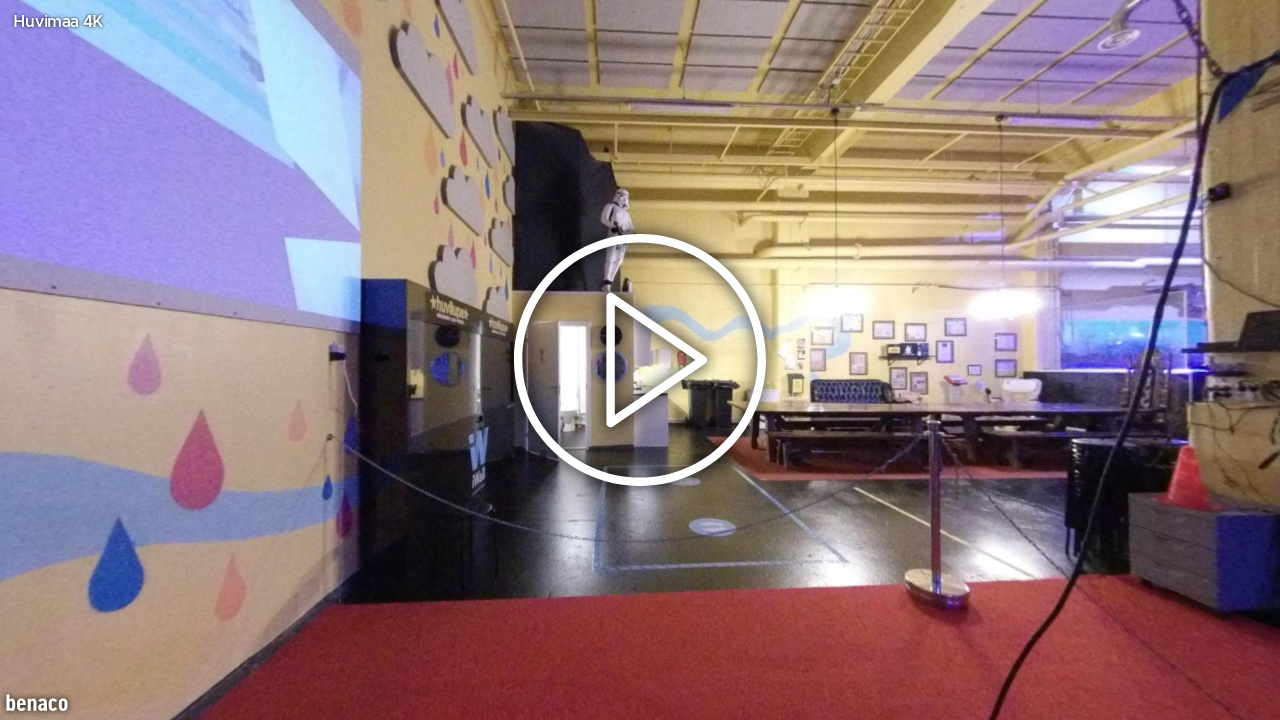

--- FILE ---
content_type: text/html
request_url: https://benaco.com/embed/8904709f-9e42-4d19-a8e9-92d6764a8073
body_size: 4645
content:
<!DOCTYPE html>
<html lang="en"><head><title>Benaco - Huvimaa 4K</title>
<meta property="og:image" content="https://cdn.benaco.io/assets/render-MvcWcka9hdtJBTqYZm2AsG.jpg" />
<meta property="og:image:width" content="2300" />
<meta property="og:image:height" content="1080" />

<meta name="viewport" content="width=device-width, initial-scale=1, shrink-to-fit=no, maximum-scale=1, user-scalable=no" />
<meta property="og:title" content="Huvimaa 4K" />
<meta name="description" content="Virtual tour powered by Benaco" /> </meta>

<meta charset="utf-8">
<link rel="apple-touch-icon" sizes="180x180" href="https://cdn.benaco.io/static/apple-touch-icon.png?v=yfndnsjdauyy">
<link rel="icon" type="image/png" sizes="32x32" href="https://cdn.benaco.io/static/favicon-32x32.png?v=yfndnsjdauyy">
<link rel="icon" type="image/png" sizes="16x16" href="https://cdn.benaco.io/static/favicon-16x16.png?v=yfndnsjdauyy">
<link rel="manifest" href="[data-uri]">
<link rel="mask-icon" href="https://cdn.benaco.io/static/safari-pinned-tab.svg?v=yfndnsjdauyy" color="#274f5b">
<link rel="shortcut icon" href="https://cdn.benaco.io/static/favicon.ico?v=yfndnsjdauyy">
<meta name="msapplication-TileColor" content="#000000">
<meta name="msapplication-config" content="[data-uri]">
<meta name="theme-color" content="#ffffff">

<script nonce="9962f10d-fb3d-4f2c-bb2e-09d74326e2c9">window.Benaco = {"assetsBaseUrl":"https://cdn.benaco.io/assets/","assetsPackedBaseUrl":"https://cdn.benaco.io/assets-packed/","assetsTypedBaseUrl":"https://cdn.benaco.io/assets-typed/","staticBaseUrl":"https://cdn.benaco.io/static/","apiBaseUrl":"/","googleClientId":"586891085024-jou5hgaia6ptoivbgr468kjs4vi5vkpi.apps.googleusercontent.com","fbAppId":"663923763951940","azureClientId":"cfec22c5-89fb-40be-80cf-fe978a34c969","rootUrl":"https://benaco.com","tusBaseUrl":null,"isOfflineBundle":false,"disableRegistration":false,"enterpriseDeployment":false,"siteConfig":null,"allowedLoginMethods":["email","msal"],"openIdProviders":{"facebook":"Facebook","google":"Google"},"microsoftAuthenticationLabel":null,"microsoftAuthenticationAdminEmail":null,"enableIntercom":true,"useRangeQuery":true,"enableOverviewMap":false,"enableSentry":true,"cspNonce":"9962f10d-fb3d-4f2c-bb2e-09d74326e2c9"};
window.ga=window.ga||function(){(ga.q=ga.q||[]).push(arguments)};ga.l=+new Date;
ga('create', 'UA-71987701-1', {'storage': 'none',
'anonymizeIp': true});
(function() {var canvas = document.createElement('canvas');
var gl = canvas.getContext("webgl");
ga('set', 'dimension2', gl ? (gl.getExtension('WEBGL_compressed_texture_s3tc') ? 'true' : 'false') : 'no-webgl');
ga('set', 'dimension3', gl ? (gl.getExtension('WEBGL_compressed_texture_etc1') ? 'true' : 'false') : 'no-webgl');
ga('set', 'dimension4', gl ? (gl.getExtension('WEBGL_compressed_texture_pvrtc') ? 'true' : 'false') : 'no-webgl');
ga('set', 'dimension5', gl ? (gl.getExtension('WEBGL_compressed_texture_astc') ? 'true' : 'false') : 'no-webgl');
ga('set', 'dimension6', window.Benaco.assetsBaseUrl);})();

ga('send', 'pageview');

window.addEventListener('load', function(event) {const googleAnalyticsScript = document.createElement('script');
googleAnalyticsScript.async = true;
googleAnalyticsScript.src = 'https://www.google-analytics.com/analytics.js';
googleAnalyticsScript.nonce = window.Benaco.cspNonce;
document.head.appendChild(googleAnalyticsScript);
const umamiScript = document.createElement('script');
umamiScript.async = true;
umamiScript.defer = true;
umamiScript.setAttribute('data-website-id', 'bbac7be5-d6f0-43b9-9dd2-914c3fd97696');
umamiScript.nonce = window.Benaco.cspNonce
umamiScript.setAttribute('data-auto-track', 'false');
umamiScript.addEventListener("load", function(event) {if (window.umami !== undefined && window.umami.trackView !== undefined) {// Umami v1
var currentUrl = `${location.pathname}${location.search}`;
var currentRef = document.referrer;
window.umami.trackView(currentUrl, currentRef);
// Umami cannot currently track titles, so do it as a custom event.
let eventType = "viewer-load-tour-title";
let eventValue = "Huvimaa 4K";
window.umami.trackEvent(eventValue, eventType, currentUrl);} else if (window.umami !== undefined && window.umami.track !== undefined) {// Umami v2, which can track titles.
window.umami.track();} else {console.warn('umami is not available despite its script loading. This can happen if it fails to initialise, e.g. if browser storage is disabled.');}});
umamiScript.src = 'https://counter.benaco.com/umami.js';
document.head.appendChild(umamiScript);
const plausibleScript = document.createElement('script');
plausibleScript.async = true;
plausibleScript.defer = true;
plausibleScript.setAttribute('data-domain', 'benaco.com');
plausibleScript.src = 'https://plau.benaco.com/js/plau.js';
plausibleScript.nonce = window.Benaco.cspNonce;
plausibleScript.addEventListener("load", function(event) {if (window.plausible) {// Plausible cannot currently track titles, so do it as a custom event.
let eventType = "viewer-load-tour-title";
let eventValue = "Huvimaa 4K";
window.plausible('customEvent', { props: { [eventType]: eventValue } });} else {console.warn('plausible is not available despite its script loading. This can happen if it fails to initialise, e.g. if browser storage is disabled.');}});
document.head.appendChild(plausibleScript);});</script>
<noscript><style nonce="9962f10d-fb3d-4f2c-bb2e-09d74326e2c9">#pre-script-splash-noscript {width: 100%;
text-align: center;
font-size: 1.1rem;
font-family: sans-serif;
margin-top: 1rem;}
#root {display: none;}</style>
</noscript>

<style nonce="9962f10d-fb3d-4f2c-bb2e-09d74326e2c9">.benaco-viewer-body {
  background-size: auto 100%;
  background-repeat: no-repeat;
  background-attachment: fixed;
  background-position: center;
  background-image: url("https://cdn.benaco.io/assets/render-MvcWcka9hdtJBTqYZm2AsG.jpg");
}
@media (min-aspect-ratio: 2300/1080) {
  .benaco-viewer-body {
    background-size: 100% auto;
  }
}
</style>
<script nonce="9962f10d-fb3d-4f2c-bb2e-09d74326e2c9">window.Benaco.viewerData = {"scanId":"8904709f-9e42-4d19-a8e9-92d6764a8073","scan":{"scan":{"tag":"scan","body":{"name":"Huvimaa 4K","companyName":null,"website":null,"phone":null,"contactName":null,"contactEmail":null,"address":null,"description":null,"whiteLabel":{"tag":"benaco"},"disableSupport":true,"body":"sDR1aboPD5bPk2EobFbTdn.json","backgroundImage":"https://cdn.benaco.io/assets/render-MvcWcka9hdtJBTqYZm2AsG.jpg","previewImage":["https://cdn.benaco.io/assets/render-MvcWcka9hdtJBTqYZm2AsG.jpg",2300,1080],"rpcPermissions":{}}},"canEdit":{"tag":"no"},"isPreview":false,"embeddable":true,"showLegacyUrlUpgradeBanner":false},"embedded":true,"autoplay":false};</script>
</head>
<body class="benaco-viewer-body benaco-viewer"><script nonce="9962f10d-fb3d-4f2c-bb2e-09d74326e2c9">// All flavors of Internet Explorer (can't match on MSIE
// because IE 11 doesn't have that)
var ua = window.navigator.userAgent;
if (ua.indexOf("Trident") >= 0) {window.location.href = "/bad-browser";}</script>

<noscript><div id="pre-script-splash-noscript">This site requires JavaScript. Sorry!</div>
</noscript>


<script src="https://cdn.benaco.io/static/loader.2db0956c01edfdaf7bb0.js" nonce="9962f10d-fb3d-4f2c-bb2e-09d74326e2c9"></script>
<div id="root"><div class="viewer-with-editor"><div class="viewer"><div class="scan-info" "><div class="row title-and-arrow no-gutters"><div class="col title"><h1><a class="scan-name non-draggable" href="/view/8904709f-9e42-4d19-a8e9-92d6764a8073" draggable="false" target="_blank">Huvimaa 4K</a>
</h1>
</div>
</div>
</div>

<div class="white-label floating-logo non-draggable"><a href="https://benaco.com" target="_blank"><img class="logo-ours" draggable="false" src="data:image/svg+xml;charset=UTF-8,&lt;svg width=&quot;74.871mm&quot; height=&quot;21.226mm&quot; version=&quot;1.1&quot; viewBox=&quot;0 0 265.29 75.212&quot; xmlns=&quot;http://www.w3.org/2000/svg&quot;&gt; &lt;g transform=&quot;matrix(1.0198 0 0 .98059 1.7712 1.7715)&quot; fill=&quot;%23fff&quot; stroke-width=&quot;.95607&quot; aria-label=&quot;benaco&quot;&gt; &lt;path d=&quot;m36.991 50.522q0 12.299-3.6898 17.456-3.6898 5.109-9.6504 5.109-6.812 0-10.928-6.9066v6.0078h-12.725v-72.188h12.725v24.788q4.1156-6.9539 10.928-6.9539 5.9605 0 9.6504 5.1563 3.6898 5.1563 3.6898 17.503zm-12.678-1.7976v-6.4809q0-7.4743-1.5138-10.455-1.4665-2.9803-4.2575-2.9803-4.2575 0-5.8186 6.0551v21.288q1.6084 6.0551 5.8186 6.0551 2.791 0 4.2575-3.0276 1.5138-3.0276 1.5138-10.455z&quot;/&gt; &lt;path d=&quot;m81.092 47.022h-24.315v5.9132q0 4.636 1.4192 6.9539 1.4665 2.318 4.9671 2.318 5.0617 0 8.0893-5.0144l9.5084 6.5282q-6.1497 9.3665-18.118 9.3665-8.2312 0-13.388-5.2036-5.1563-5.2036-5.1563-17.456v-10.076q0-12.252 5.1563-17.456 5.1563-5.2509 13.388-5.2509 8.1839 0 13.293 5.2036 5.1563 5.2036 5.1563 17.503zm-12.583-8.1366v-1.9868q0-4.5413-1.4192-6.9066-1.4192-2.4126-4.4467-2.4126t-4.494 2.4126q-1.4192 2.3653-1.4192 6.9066v1.9868z&quot;/&gt; &lt;path d=&quot;m126.23 72.188h-12.678v-34.249q0-5.4875-1.5138-7.2851-1.4665-1.8449-4.2575-1.8449-4.7306 0-5.8659 6.4809v36.898h-12.678v-53.55h12.678v6.1497q4.1629-6.9539 10.975-6.9539 5.9605 0 9.6504 4.4467 3.6898 4.4467 3.6898 15.658z&quot;/&gt; &lt;path d=&quot;m169.97 72.188h-12.725v-6.1497q-3.6425 7.0485-10.549 7.0485-5.6294 0-9.6977-4.494-4.021-4.494-4.021-11.306 0-8.042 5.0617-12.773 5.0617-4.7306 14.807-4.7306h4.3994v-5.7713q0-5.4875-5.8659-5.4875-5.6767 0-8.4677 6.0078l-9.13-7.427q6.7174-9.4611 17.645-9.4611 8.6569 0 13.577 4.3994 4.9671 4.3994 4.9671 13.009zm-12.725-16.462v-7.8527h-4.3994q-3.6898 0-5.4875 2.0341-1.7503 1.9868-1.7503 5.5348 0 6.3863 5.3928 6.3863 5.6294 0 6.2444-6.1024z&quot;/&gt; &lt;path d=&quot;m213.77 63.295q-6.1497 9.7923-17.598 9.7923-8.6569 0-13.861-5.6294-5.1563-5.6767-5.1563-17.03v-10.076q0-11.353 5.1563-17.03 5.2036-5.6767 13.861-5.6767 11.448 0 17.598 9.8869l-9.5558 6.5282q-3.2168-5.5348-8.042-5.5348-3.5006 0-4.9198 2.6018-1.3719 2.6018-1.3719 8.9881v11.022q0 5.5348 1.3719 8.3258 1.4192 2.791 4.9198 2.791 4.3521 0 7.1432-5.9605z&quot;/&gt; &lt;path d=&quot;m256.67 50.475q0 12.252-5.1563 17.456-5.109 5.1563-13.293 5.1563-8.1839 0-13.34-5.1563-5.1563-5.2036-5.1563-17.456v-10.123q0-12.299 5.1563-17.503 5.1563-5.2036 13.34-5.2036 8.1839 0 13.293 5.2036 5.1563 5.2036 5.1563 17.503zm-12.678 0.14192v-10.123q0-7.2851-1.3719-9.6031-1.3719-2.3653-4.3994-2.3653-3.0276 0-4.4467 2.3653-1.3719 2.318-1.3719 9.6031v10.123q0 6.9066 1.3719 9.2719 1.4192 2.318 4.4467 2.318 3.0276 0 4.3994-2.318 1.3719-2.3653 1.3719-9.2719z&quot;/&gt; &lt;/g&gt; &lt;/svg&gt; " style="height: 1.1rem;">
</a>
</div>

<a class="embed-splash-play" id="embed-splash-play" href="/view/8904709f-9e42-4d19-a8e9-92d6764a8073"><svg enable-background="new 0 0 60 60" version="1.1" viewBox="0 0 60 60" xml:space="preserve" xmlns="http://www.w3.org/2000/svg">
	<path d="M45.563,29.174l-22-15c-0.307-0.208-0.703-0.231-1.031-0.058C22.205,14.289,22,14.629,22,15v30   c0,0.371,0.205,0.711,0.533,0.884C22.679,45.962,22.84,46,23,46c0.197,0,0.394-0.059,0.563-0.174l22-15   C45.836,30.64,46,30.331,46,30S45.836,29.36,45.563,29.174z M24,43.107V16.893L43.225,30L24,43.107z"/>
	<path d="M30,0C13.458,0,0,13.458,0,30s13.458,30,30,30s30-13.458,30-30S46.542,0,30,0z M30,58C14.561,58,2,45.439,2,30   S14.561,2,30,2s28,12.561,28,28S45.439,58,30,58z"/>
</svg>
</a>
</div>
</div>
</div>
</body>
</html>


--- FILE ---
content_type: application/javascript
request_url: https://cdn.benaco.io/static/loader.2db0956c01edfdaf7bb0.js
body_size: 67722
content:
!function(e){function t(t){for(var o,i,f=t[0],c=t[1],s=t[3]||[],d=0,b=[];d<f.length;d++)i=f[d],Object.prototype.hasOwnProperty.call(n,i)&&n[i]&&b.push(n[i][0]),n[i]=0;for(o in c)Object.prototype.hasOwnProperty.call(c,o)&&(e[o]=c[o]);for(l&&l(t),s.forEach((function(e){if(void 0===n[e]){n[e]=null;var t=document.createElement("link");a.nc&&t.setAttribute("nonce",a.nc),t.rel="prefetch",t.as="script",t.href=r(e),document.head.appendChild(t)}}));b.length;)b.shift()()}var o={},n={7:0};function r(e){return a.p+""+({0:"vendors~viewer~website",9:"vendors~website",10:"viewer",11:"website"}[e]||e)+".2db0956c01edfdaf7bb0.js"}function a(t){if(o[t])return o[t].exports;var n=o[t]={i:t,l:!1,exports:{}};return e[t].call(n.exports,n,n.exports,a),n.l=!0,n.exports}a.e=function(e){var t=[],o=n[e];if(0!==o)if(o)t.push(o[2]);else{var i=new Promise((function(t,r){o=n[e]=[t,r]}));t.push(o[2]=i);var f=new Error;var c=function t(o,i){var c,l=document.createElement("script"),s="&retry-attempt="+(5-i+1);l.charset="utf-8",l.timeout=120,a.nc&&l.setAttribute("nonce",a.nc),l.src=o,c=function(o){l.onerror=l.onload=null,clearTimeout(d);var a=n[e];if(0!==a)if(a)if(0===i){var c=o&&("load"===o.type?"missing":o.type),b=o&&o.target&&o.target.src;f.message="Loading chunk "+e+" failed after 5 retries.\n("+c+": "+b+")",f.name="ChunkLoadError",f.type=c,f.request=b,a[1](f),n[e]=void 0}else setTimeout((function(){var o="cache-bust=true"+s,n=t(r(e)+"?"+o,i-1);document.head.appendChild(n)}),250);else n[e]=void 0};var d=setTimeout((function(){c({type:"timeout",target:l})}),12e4);return l.onerror=l.onload=c,l}(r(e),5);document.head.appendChild(c)}return Promise.all(t)},a.m=e,a.c=o,a.d=function(e,t,o){a.o(e,t)||Object.defineProperty(e,t,{enumerable:!0,get:o})},a.r=function(e){"undefined"!=typeof Symbol&&Symbol.toStringTag&&Object.defineProperty(e,Symbol.toStringTag,{value:"Module"}),Object.defineProperty(e,"__esModule",{value:!0})},a.t=function(e,t){if(1&t&&(e=a(e)),8&t)return e;if(4&t&&"object"==typeof e&&e&&e.__esModule)return e;var o=Object.create(null);if(a.r(o),Object.defineProperty(o,"default",{enumerable:!0,value:e}),2&t&&"string"!=typeof e)for(var n in e)a.d(o,n,function(t){return e[t]}.bind(null,n));return o},a.n=function(e){var t=e&&e.__esModule?function(){return e.default}:function(){return e};return a.d(t,"a",t),t},a.o=function(e,t){return Object.prototype.hasOwnProperty.call(e,t)},a.p="/static/",a.oe=function(e){throw console.error(e),e};var i=window.webpackJsonp=window.webpackJsonp||[],f=i.push.bind(i);i.push=t,i=i.slice();for(var c=0;c<i.length;c++)t(i[c]);var l=f,s=a(a.s=69);t([[],{},0,[0,1,5,6,10,2,9,11]])}([function(e,t,o){"use strict";e.exports=function(e,t){return t||(t={}),"string"!=typeof(e=e&&e.__esModule?e.default:e)?e:(/^['"].*['"]$/.test(e)&&(e=e.slice(1,-1)),t.hash&&(e+=t.hash),/["'() \t\n]/.test(e)||t.needQuotes?'"'.concat(e.replace(/"/g,'\\"').replace(/\n/g,"\\n"),'"'):e)}},,function(e,t,o){"use strict";function n(e){switch(Object.prototype.toString.call(e)){case"[object Error]":case"[object Exception]":case"[object DOMException]":return!0;default:return u(e,Error)}}function r(e){return"[object ErrorEvent]"===Object.prototype.toString.call(e)}function a(e){return"[object DOMError]"===Object.prototype.toString.call(e)}function i(e){return"[object DOMException]"===Object.prototype.toString.call(e)}function f(e){return"[object String]"===Object.prototype.toString.call(e)}function c(e){return null===e||"object"!=typeof e&&"function"!=typeof e}function l(e){return"[object Object]"===Object.prototype.toString.call(e)}function s(e){return"undefined"!=typeof Event&&u(e,Event)}function d(e){return"undefined"!=typeof Element&&u(e,Element)}function b(e){return"[object RegExp]"===Object.prototype.toString.call(e)}function m(e){return Boolean(e&&e.then&&"function"==typeof e.then)}function p(e){return l(e)&&"nativeEvent"in e&&"preventDefault"in e&&"stopPropagation"in e}function u(e,t){try{return e instanceof t}catch(e){return!1}}o.d(t,"d",(function(){return n})),o.d(t,"e",(function(){return r})),o.d(t,"a",(function(){return a})),o.d(t,"b",(function(){return i})),o.d(t,"k",(function(){return f})),o.d(t,"i",(function(){return c})),o.d(t,"h",(function(){return l})),o.d(t,"f",(function(){return s})),o.d(t,"c",(function(){return d})),o.d(t,"j",(function(){return b})),o.d(t,"m",(function(){return m})),o.d(t,"l",(function(){return p})),o.d(t,"g",(function(){return u}))},function(e,t,o){"use strict";(function(e){o.d(t,"e",(function(){return a})),o.d(t,"i",(function(){return i})),o.d(t,"h",(function(){return f})),o.d(t,"d",(function(){return c})),o.d(t,"c",(function(){return l})),o.d(t,"b",(function(){return s})),o.d(t,"a",(function(){return d})),o.d(t,"f",(function(){return b})),o.d(t,"g",(function(){return m}));var n=o(12),r=(o(7),{});function a(){return Object(n.b)()?e:"undefined"!=typeof window?window:"undefined"!=typeof self?self:r}function i(){var e=a(),t=e.crypto||e.msCrypto;if(void 0!==t&&t.getRandomValues){var o=new Uint16Array(8);t.getRandomValues(o),o[3]=4095&o[3]|16384,o[4]=16383&o[4]|32768;var n=function(e){for(var t=e.toString(16);t.length<4;)t="0"+t;return t};return n(o[0])+n(o[1])+n(o[2])+n(o[3])+n(o[4])+n(o[5])+n(o[6])+n(o[7])}return"xxxxxxxxxxxx4xxxyxxxxxxxxxxxxxxx".replace(/[xy]/g,(function(e){var t=16*Math.random()|0;return("x"===e?t:3&t|8).toString(16)}))}function f(e){if(!e)return{};var t=e.match(/^(([^:/?#]+):)?(\/\/([^/?#]*))?([^?#]*)(\?([^#]*))?(#(.*))?$/);if(!t)return{};var o=t[6]||"",n=t[8]||"";return{host:t[4],path:t[5],protocol:t[2],relative:t[5]+o+n}}function c(e){if(e.message)return e.message;if(e.exception&&e.exception.values&&e.exception.values[0]){var t=e.exception.values[0];return t.type&&t.value?t.type+": "+t.value:t.type||t.value||e.event_id||"<unknown>"}return e.event_id||"<unknown>"}function l(e){var t=a();if(!("console"in t))return e();var o=t.console,n={};["debug","info","warn","error","log","assert"].forEach((function(e){e in t.console&&o[e].__sentry_original__&&(n[e]=o[e],o[e]=o[e].__sentry_original__)}));var r=e();return Object.keys(n).forEach((function(e){o[e]=n[e]})),r}function s(e,t,o){e.exception=e.exception||{},e.exception.values=e.exception.values||[],e.exception.values[0]=e.exception.values[0]||{},e.exception.values[0].value=e.exception.values[0].value||t||"",e.exception.values[0].type=e.exception.values[0].type||o||"Error"}function d(e,t){void 0===t&&(t={});try{e.exception.values[0].mechanism=e.exception.values[0].mechanism||{},Object.keys(t).forEach((function(o){e.exception.values[0].mechanism[o]=t[o]}))}catch(e){}}function b(){try{return document.location.href}catch(e){return""}}function m(e,t){if(!t)return 6e4;var o=parseInt(""+t,10);if(!isNaN(o))return 1e3*o;var n=Date.parse(""+t);return isNaN(n)?6e4:n-e}}).call(this,o(57))},function(e,t,o){"use strict";o.d(t,"b",(function(){return r})),o.d(t,"a",(function(){return a})),o.d(t,"d",(function(){return i})),o.d(t,"c",(function(){return f}));
/*! *****************************************************************************
Copyright (c) Microsoft Corporation.

Permission to use, copy, modify, and/or distribute this software for any
purpose with or without fee is hereby granted.

THE SOFTWARE IS PROVIDED "AS IS" AND THE AUTHOR DISCLAIMS ALL WARRANTIES WITH
REGARD TO THIS SOFTWARE INCLUDING ALL IMPLIED WARRANTIES OF MERCHANTABILITY
AND FITNESS. IN NO EVENT SHALL THE AUTHOR BE LIABLE FOR ANY SPECIAL, DIRECT,
INDIRECT, OR CONSEQUENTIAL DAMAGES OR ANY DAMAGES WHATSOEVER RESULTING FROM
LOSS OF USE, DATA OR PROFITS, WHETHER IN AN ACTION OF CONTRACT, NEGLIGENCE OR
OTHER TORTIOUS ACTION, ARISING OUT OF OR IN CONNECTION WITH THE USE OR
PERFORMANCE OF THIS SOFTWARE.
***************************************************************************** */
var n=function(e,t){return(n=Object.setPrototypeOf||{__proto__:[]}instanceof Array&&function(e,t){e.__proto__=t}||function(e,t){for(var o in t)t.hasOwnProperty(o)&&(e[o]=t[o])})(e,t)};function r(e,t){function o(){this.constructor=e}n(e,t),e.prototype=null===t?Object.create(t):(o.prototype=t.prototype,new o)}var a=function(){return(a=Object.assign||function(e){for(var t,o=1,n=arguments.length;o<n;o++)for(var r in t=arguments[o])Object.prototype.hasOwnProperty.call(t,r)&&(e[r]=t[r]);return e}).apply(this,arguments)};function i(e){var t="function"==typeof Symbol&&Symbol.iterator,o=t&&e[t],n=0;if(o)return o.call(e);if(e&&"number"==typeof e.length)return{next:function(){return e&&n>=e.length&&(e=void 0),{value:e&&e[n++],done:!e}}};throw new TypeError(t?"Object is not iterable.":"Symbol.iterator is not defined.")}function f(e,t){var o="function"==typeof Symbol&&e[Symbol.iterator];if(!o)return e;var n,r,a=o.call(e),i=[];try{for(;(void 0===t||t-- >0)&&!(n=a.next()).done;)i.push(n.value)}catch(e){r={error:e}}finally{try{n&&!n.done&&(o=a.return)&&o.call(a)}finally{if(r)throw r.error}}return i}},,function(e,t,o){"use strict";(function(e){o.d(t,"c",(function(){return l})),o.d(t,"f",(function(){return s})),o.d(t,"e",(function(){return m})),o.d(t,"d",(function(){return g})),o.d(t,"b",(function(){return h})),o.d(t,"a",(function(){return w}));var n=o(4),r=o(60),a=o(2),i=o(66),f=o(55),c=o(7);function l(e,t,o){if(t in e){var n=e[t],r=o(n);if("function"==typeof r)try{r.prototype=r.prototype||{},Object.defineProperties(r,{__sentry_original__:{enumerable:!1,value:n}})}catch(e){}e[t]=r}}function s(e){return Object.keys(e).map((function(t){return encodeURIComponent(t)+"="+encodeURIComponent(e[t])})).join("&")}function d(e){if(Object(a.d)(e)){var t=e,o={message:t.message,name:t.name,stack:t.stack};for(var n in t)Object.prototype.hasOwnProperty.call(t,n)&&(o[n]=t[n]);return o}if(Object(a.f)(e)){var i=e,f={};f.type=i.type;try{f.target=Object(a.c)(i.target)?Object(r.a)(i.target):Object.prototype.toString.call(i.target)}catch(e){f.target="<unknown>"}try{f.currentTarget=Object(a.c)(i.currentTarget)?Object(r.a)(i.currentTarget):Object.prototype.toString.call(i.currentTarget)}catch(e){f.currentTarget="<unknown>"}for(var n in"undefined"!=typeof CustomEvent&&Object(a.g)(e,CustomEvent)&&(f.detail=i.detail),i)Object.prototype.hasOwnProperty.call(i,n)&&(f[n]=i);return f}return e}function b(e){return function(e){return~-encodeURI(e).split(/%..|./).length}(JSON.stringify(e))}function m(e,t,o){void 0===t&&(t=3),void 0===o&&(o=102400);var n=g(e,t);return b(n)>o?m(e,t-1,o):n}function p(t,o){return"domain"===o&&t&&"object"==typeof t&&t._events?"[Domain]":"domainEmitter"===o?"[DomainEmitter]":void 0!==e&&t===e?"[Global]":"undefined"!=typeof window&&t===window?"[Window]":"undefined"!=typeof document&&t===document?"[Document]":Object(a.l)(t)?"[SyntheticEvent]":"number"==typeof t&&t!=t?"[NaN]":void 0===t?"[undefined]":"function"==typeof t?"[Function: "+Object(f.a)(t)+"]":"symbol"==typeof t?"["+String(t)+"]":"bigint"==typeof t?"[BigInt: "+String(t)+"]":t}function u(e,t,o,n){if(void 0===o&&(o=1/0),void 0===n&&(n=new i.a),0===o)return function(e){var t=Object.prototype.toString.call(e);if("string"==typeof e)return e;if("[object Object]"===t)return"[Object]";if("[object Array]"===t)return"[Array]";var o=p(e);return Object(a.i)(o)?o:t}(t);if(null!=t&&"function"==typeof t.toJSON)return t.toJSON();var r=p(t,e);if(Object(a.i)(r))return r;var f=d(t),c=Array.isArray(t)?[]:{};if(n.memoize(t))return"[Circular ~]";for(var l in f)Object.prototype.hasOwnProperty.call(f,l)&&(c[l]=u(l,f[l],o-1,n));return n.unmemoize(t),c}function g(e,t){try{return JSON.parse(JSON.stringify(e,(function(e,o){return u(e,o,t)})))}catch(e){return"**non-serializable**"}}function h(e,t){void 0===t&&(t=40);var o=Object.keys(d(e));if(o.sort(),!o.length)return"[object has no keys]";if(o[0].length>=t)return Object(c.d)(o[0],t);for(var n=o.length;n>0;n--){var r=o.slice(0,n).join(", ");if(!(r.length>t))return n===o.length?r:Object(c.d)(r,t)}return""}function w(e){var t,o;if(Object(a.h)(e)){var r=e,i={};try{for(var f=Object(n.d)(Object.keys(r)),c=f.next();!c.done;c=f.next()){var l=c.value;void 0!==r[l]&&(i[l]=w(r[l]))}}catch(e){t={error:e}}finally{try{c&&!c.done&&(o=f.return)&&o.call(f)}finally{if(t)throw t.error}}return i}return Array.isArray(e)?e.map(w):e}}).call(this,o(57))},function(e,t,o){"use strict";o.d(t,"d",(function(){return r})),o.d(t,"c",(function(){return a})),o.d(t,"b",(function(){return i})),o.d(t,"a",(function(){return f}));var n=o(2);function r(e,t){return void 0===t&&(t=0),"string"!=typeof e||0===t||e.length<=t?e:e.substr(0,t)+"..."}function a(e,t){var o=e,n=o.length;if(n<=150)return o;t>n&&(t=n);var r=Math.max(t-60,0);r<5&&(r=0);var a=Math.min(r+140,n);return a>n-5&&(a=n),a===n&&(r=Math.max(a-140,0)),o=o.slice(r,a),r>0&&(o="'{snip} "+o),a<n&&(o+=" {snip}"),o}function i(e,t){if(!Array.isArray(e))return"";for(var o=[],n=0;n<e.length;n++){var r=e[n];try{o.push(String(r))}catch(e){o.push("[value cannot be serialized]")}}return o.join(t)}function f(e,t){return!!Object(n.k)(e)&&(Object(n.j)(t)?t.test(e):"string"==typeof t&&-1!==e.indexOf(t))}},function(e,t,o){"use strict";t.a=function(e){throw new Error("Impossible case with value "+JSON.stringify(e))}},function(e,t,o){"use strict";const n={debug:e=>{!window.BenacoDebug.hideDebugOutput&&window.BenacoDebug.showDebugOutput&&console.debug(...e())},log:e=>{!window.BenacoDebug.hideDebugOutput&&window.BenacoDebug.showDebugOutput&&console.log(...e())},warn:function(e){for(var t=arguments.length,o=new Array(t>1?t-1:0),n=1;n<t;n++)o[n-1]=arguments[n];console.warn(e,...o)},error:function(e){for(var t=arguments.length,o=new Array(t>1?t-1:0),n=1;n<t;n++)o[n-1]=arguments[n];console.error(e,...o)}};t.a=n},function(e,t,o){"use strict";t.a=o.p+"545b7462404b079df8f5954aac3aa460.eot"},,function(e,t,o){"use strict";(function(e){function n(){return"[object process]"===Object.prototype.toString.call(void 0!==e?e:0)}function r(e,t){return e.require(t)}o.d(t,"b",(function(){return n})),o.d(t,"a",(function(){return r}))}).call(this,o(67))},function(e,t,o){"use strict";var n,r=function(){return void 0===n&&(n=Boolean(window&&document&&document.all&&!window.atob)),n},a=function(){var e={};return function(t){if(void 0===e[t]){var o=document.querySelector(t);if(window.HTMLIFrameElement&&o instanceof window.HTMLIFrameElement)try{o=o.contentDocument.head}catch(e){o=null}e[t]=o}return e[t]}}(),i=[];function f(e){for(var t=-1,o=0;o<i.length;o++)if(i[o].identifier===e){t=o;break}return t}function c(e,t){for(var o={},n=[],r=0;r<e.length;r++){var a=e[r],c=t.base?a[0]+t.base:a[0],l=o[c]||0,s="".concat(c," ").concat(l);o[c]=l+1;var d=f(s),b={css:a[1],media:a[2],sourceMap:a[3]};-1!==d?(i[d].references++,i[d].updater(b)):i.push({identifier:s,updater:g(b,t),references:1}),n.push(s)}return n}function l(e){var t=document.createElement("style"),n=e.attributes||{};if(void 0===n.nonce){var r=o.nc;r&&(n.nonce=r)}if(Object.keys(n).forEach((function(e){t.setAttribute(e,n[e])})),"function"==typeof e.insert)e.insert(t);else{var i=a(e.insert||"head");if(!i)throw new Error("Couldn't find a style target. This probably means that the value for the 'insert' parameter is invalid.");i.appendChild(t)}return t}var s,d=(s=[],function(e,t){return s[e]=t,s.filter(Boolean).join("\n")});function b(e,t,o,n){var r=o?"":n.media?"@media ".concat(n.media," {").concat(n.css,"}"):n.css;if(e.styleSheet)e.styleSheet.cssText=d(t,r);else{var a=document.createTextNode(r),i=e.childNodes;i[t]&&e.removeChild(i[t]),i.length?e.insertBefore(a,i[t]):e.appendChild(a)}}function m(e,t,o){var n=o.css,r=o.media,a=o.sourceMap;if(r?e.setAttribute("media",r):e.removeAttribute("media"),a&&"undefined"!=typeof btoa&&(n+="\n/*# sourceMappingURL=data:application/json;base64,".concat(btoa(unescape(encodeURIComponent(JSON.stringify(a))))," */")),e.styleSheet)e.styleSheet.cssText=n;else{for(;e.firstChild;)e.removeChild(e.firstChild);e.appendChild(document.createTextNode(n))}}var p=null,u=0;function g(e,t){var o,n,r;if(t.singleton){var a=u++;o=p||(p=l(t)),n=b.bind(null,o,a,!1),r=b.bind(null,o,a,!0)}else o=l(t),n=m.bind(null,o,t),r=function(){!function(e){if(null===e.parentNode)return!1;e.parentNode.removeChild(e)}(o)};return n(e),function(t){if(t){if(t.css===e.css&&t.media===e.media&&t.sourceMap===e.sourceMap)return;n(e=t)}else r()}}e.exports=function(e,t){(t=t||{}).singleton||"boolean"==typeof t.singleton||(t.singleton=r());var o=c(e=e||[],t);return function(e){if(e=e||[],"[object Array]"===Object.prototype.toString.call(e)){for(var n=0;n<o.length;n++){var r=f(o[n]);i[r].references--}for(var a=c(e,t),l=0;l<o.length;l++){var s=f(o[l]);0===i[s].references&&(i[s].updater(),i.splice(s,1))}o=a}}}},function(e,t,o){"use strict";e.exports=function(e){var t=[];return t.toString=function(){return this.map((function(t){var o=e(t);return t[2]?"@media ".concat(t[2]," {").concat(o,"}"):o})).join("")},t.i=function(e,o,n){"string"==typeof e&&(e=[[null,e,""]]);var r={};if(n)for(var a=0;a<this.length;a++){var i=this[a][0];null!=i&&(r[i]=!0)}for(var f=0;f<e.length;f++){var c=[].concat(e[f]);n&&r[c[0]]||(o&&(c[2]?c[2]="".concat(o," and ").concat(c[2]):c[2]=o),t.push(c))}},t}},function(e,t,o){"use strict";t.a=o.p+"15536661926c6c426fb2a0c914e79a3b.woff2"},function(e,t,o){"use strict";t.a=o.p+"9ff7432ee7db92d0940a87c80271031a.woff"},function(e,t,o){"use strict";t.a=o.p+"812092bdccd79b4461ed7a92d7530973.ttf"},function(e,t,o){"use strict";t.a=o.p+"f880c783b9aab123e5b3b738fa8b41a0.svg"},function(e,t,o){"use strict";t.a=o.p+"9e44544db56611755babdcf87a2b8277.woff2"},function(e,t,o){"use strict";t.a=o.p+"1ca6bb3b4a1bacbd38b9e44fb14fd85e.woff"},function(e,t,o){"use strict";t.a=o.p+"42c415d2c0bfde1d090c0d1f8b319f37.eot"},function(e,t,o){"use strict";t.a=o.p+"9738f1640777431cdff8f6070b6f8d2c.woff2"},function(e,t,o){"use strict";t.a=o.p+"76ea08336bd1ecf94828a70095a673a4.woff"},function(e,t,o){"use strict";t.a=o.p+"53e0a51c4dc5487b1ed4d7dfd21ffe61.eot"},function(e,t,o){"use strict";t.a=o.p+"baabe0e5bef12019df15ac1460a5a2e5.woff2"},function(e,t,o){"use strict";t.a=o.p+"8ecf68418a20cf6e18d2fd39db6a0540.woff"},function(e,t,o){"use strict";t.a=o.p+"e8fad865b151ab3ac7dad2c71eb99c86.eot"},function(e,t,o){"use strict";t.a=o.p+"78606b919e658ed6b36cb50e8217139e.woff2"},function(e,t,o){"use strict";t.a=o.p+"35eafa083ec3ba0bc23d4c460c9e8b2e.woff"},function(e,t,o){"use strict";t.a=o.p+"2bd04c0847d3af40dfb73c38674d5d33.eot"},function(e,t,o){"use strict";t.a=o.p+"7f3f0d7447ea1c59ab468bbf1d3f39fd.woff2"},function(e,t,o){"use strict";t.a=o.p+"61d25f87d971cb45245694a609b59b2d.woff"},function(e,t,o){"use strict";t.a=o.p+"2396b1420e82e4b4296c47afc73693d3.eot"},function(e,t,o){"use strict";t.a=o.p+"ecd20e775bf570136ea8ebcb38dffd4a.woff2"},function(e,t,o){"use strict";t.a=o.p+"a61672b3838d4a14c567f031b643fe76.woff"},function(e,t,o){"use strict";t.a=o.p+"e38767f0a0a75743dabbbe8892595662.eot"},function(e,t,o){"use strict";t.a=o.p+"5fe7255d99bcac96cf09d9664099519b.woff2"},function(e,t,o){"use strict";t.a=o.p+"fd2d4c254adaf49d4b4cd93d97c8b5b5.woff"},function(e,t,o){"use strict";t.a=o.p+"5012ea604dd1135343ca2592139e762a.eot"},function(e,t,o){"use strict";t.a=o.p+"9b33941468842506d43cdc27fd69cf2a.woff2"},function(e,t,o){"use strict";t.a=o.p+"40a9d1e4c86086c6a7485808e22f68cc.woff"},function(e,t,o){"use strict";t.a=o.p+"7689f1bad7bc336bbfc27f6a618ad924.eot"},function(e,t,o){"use strict";t.a=o.p+"508f08b507bb08382c2ee0877142856d.woff2"},function(e,t,o){"use strict";t.a=o.p+"ee52c31aeb15041346abd819eb46e2ee.woff"},function(e,t,o){"use strict";t.a=o.p+"bfbc119be4ff3a344a8b69b2927399b6.eot"},function(e,t,o){"use strict";t.a=o.p+"1d6f516556afe16701eabcd8eaef662a.woff2"},function(e,t,o){"use strict";t.a=o.p+"3c0a21a340518afa9de27999c86aa898.woff"},function(e,t,o){"use strict";t.a=o.p+"6463c872abd6ea8f93b4f47e42937849.eot"},function(e,t,o){"use strict";t.a=o.p+"25371132b812d8ad3fcf43bde803e28f.woff2"},function(e,t,o){"use strict";t.a=o.p+"223e3c37fa26e14901ad8c3328c68b1f.woff"},function(e,t,o){"use strict";t.a=o.p+"20a989976c1d0737907bdb060a9af8c6.eot"},function(e,t,o){"use strict";t.a=o.p+"8bd09faf1e400c6bd3f7ebf997a51661.woff2"},function(e,t,o){"use strict";t.a=o.p+"ce8feb14275c4c47ea4f4692cf4488e3.woff"},function(e,t,o){"use strict";t.a=o.p+"5da8ed12f013a79fe312cd17b04178c5.eot"},function(e,t,o){"use strict";o.d(t,"a",(function(){return n}));function n(e){try{return e&&"function"==typeof e&&e.name||"<anonymous>"}catch(e){return"<anonymous>"}}},function(e,t,o){"use strict";o.d(t,"b",(function(){return r})),o.d(t,"f",(function(){return a})),o.d(t,"d",(function(){return i})),o.d(t,"g",(function(){return f})),o.d(t,"j",(function(){return c})),o.d(t,"h",(function(){return l})),o.d(t,"c",(function(){return s})),o.d(t,"a",(function(){return d})),o.d(t,"e",(function(){return m})),o.d(t,"i",(function(){return p}));var n=o(64);function r(e,t){if(!Object.prototype.hasOwnProperty.call(e,t))throw new ReferenceError("Missing property: "+String(t));return e[t]}function a(e,t){for(const o in e)Object.prototype.hasOwnProperty.call(e,o)&&t(o,e[o])}function i(e){return Object.entries(e)}function f(e){return Object.keys(e)}function c(e){return Object.values(e)}function l(e,t){const o=[];for(const[n,r]of i(e))o.push(t(n,r));return o}function s(e,t){Object.assign(e,t)}const d=()=>({added:new Set,deleted:new Set,modified:new Set,unmodified:new Set,hasChanges:!1});function b(e,t,o,r,a){void 0!==r&&(r.added.clear(),r.deleted.clear(),r.modified.clear(),r.unmodified.clear());const i=null!=r?r:d();for(const r of Object.keys(t))Object.prototype.hasOwnProperty.call(e,r)?o?(null!=a?a:n.a)(e[r],t[r])?i.unmodified.add(r):i.modified.add(r):i.unmodified.add(r):i.added.add(r);for(const o of Object.keys(e))Object.prototype.hasOwnProperty.call(t,o)||i.deleted.add(o);return i.hasChanges=i.added.size>0||i.modified.size>0||i.deleted.size>0,i}function m(e,t,o,n){return b(e,t,!0,o,n)}function p(e,t,o){if(o.hasChanges){for(const n of o.added)e[n]=t[n];for(const n of o.modified)e[n]=t[n];for(const t of o.deleted)delete e[t]}}},function(e,t){var o;o=function(){return this}();try{o=o||new Function("return this")()}catch(e){"object"==typeof window&&(o=window)}e.exports=o},function(e,t,o){"use strict";function n(){const e=window.Benaco.siteConfig;return"branded"===(null==e?void 0:e.tag)?e.body:null}function r(){return null!==n()}function a(){return r()||window.Benaco.enterpriseDeployment}o.d(t,"a",(function(){return n})),o.d(t,"b",(function(){return r})),o.d(t,"c",(function(){return a}))},function(e,t,o){"use strict";var n=o(14),r=o.n(n),a=o(0),i=o.n(a),f=o(10),c=o(15),l=o(16),s=o(17),d=o(18),b=o(19),m=o(20),p=o(21),u=o(22),g=o(23),h=o(24),w=o(25),v=o(26),x=o(27),y=o(28),k=o(29),_=o(30),j=o(31),E=o(32),O=o(33),z=o(34),S=o(35),C=o(36),q=o(37),T=o(38),I=o(39),R=o(40),L=o(41),A=o(42),M=o(43),N=o(44),P=o(45),D=o(46),B=o(47),U=o(48),F=o(49),H=o(50),W=o(51),X=o(52),Y=o(53),G=o(54),V=r()((function(e){return e[1]})),J=i()(f.a),$=i()(f.a,{hash:"?#iefix"}),K=i()(c.a),Z=i()(l.a),Q=i()(s.a),ee=i()(d.a,{hash:"#fontawesome"}),te=i()(b.a),oe=i()(m.a),ne=i()(p.a),re=i()(u.a),ae=i()(g.a),ie=i()(h.a),fe=i()(w.a),ce=i()(v.a),le=i()(x.a),se=i()(y.a),de=i()(k.a),be=i()(_.a),me=i()(j.a),pe=i()(E.a),ue=i()(O.a),ge=i()(z.a),he=i()(S.a),we=i()(C.a),ve=i()(q.a),xe=i()(T.a),ye=i()(I.a),ke=i()(R.a),_e=i()(L.a),je=i()(A.a),Ee=i()(M.a),Oe=i()(N.a),ze=i()(P.a),Se=i()(D.a),Ce=i()(B.a),qe=i()(U.a),Te=i()(F.a),Ie=i()(H.a),Re=i()(W.a),Le=i()(X.a),Ae=i()(Y.a),Me=i()(G.a);V.push([e.i,'.fa,.fas,.far,.fal,.fab{-moz-osx-font-smoothing:grayscale;-webkit-font-smoothing:antialiased;display:inline-block;font-style:normal;font-variant:normal;text-rendering:auto;line-height:1}.fa-lg{font-size:1.3333333333em;line-height:.75em;vertical-align:-0.0667em}.fa-xs{font-size:.75em}.fa-sm{font-size:.875em}.fa-1x{font-size:1em}.fa-2x{font-size:2em}.fa-3x{font-size:3em}.fa-4x{font-size:4em}.fa-5x{font-size:5em}.fa-6x{font-size:6em}.fa-7x{font-size:7em}.fa-8x{font-size:8em}.fa-9x{font-size:9em}.fa-10x{font-size:10em}.fa-fw{text-align:center;width:1.25em}.fa-ul{list-style-type:none;margin-left:2.5em;padding-left:0}.fa-ul>li{position:relative}.fa-li{left:-2em;position:absolute;text-align:center;width:2em;line-height:inherit}.fa-border{border:solid .08em #eee;border-radius:.1em;padding:.2em .25em .15em}.fa-pull-left{float:left}.fa-pull-right{float:right}.fa.fa-pull-left,.fas.fa-pull-left,.far.fa-pull-left,.fal.fa-pull-left,.fab.fa-pull-left{margin-right:.3em}.fa.fa-pull-right,.fas.fa-pull-right,.far.fa-pull-right,.fal.fa-pull-right,.fab.fa-pull-right{margin-left:.3em}.fa-spin{animation:fa-spin 2s infinite linear}.fa-pulse{animation:fa-spin 1s infinite steps(8)}@keyframes fa-spin{0%{transform:rotate(0deg)}100%{transform:rotate(360deg)}}.fa-rotate-90{-ms-filter:"progid:DXImageTransform.Microsoft.BasicImage(rotation=1)";transform:rotate(90deg)}.fa-rotate-180{-ms-filter:"progid:DXImageTransform.Microsoft.BasicImage(rotation=2)";transform:rotate(180deg)}.fa-rotate-270{-ms-filter:"progid:DXImageTransform.Microsoft.BasicImage(rotation=3)";transform:rotate(270deg)}.fa-flip-horizontal{-ms-filter:"progid:DXImageTransform.Microsoft.BasicImage(rotation=0, mirror=1)";transform:scale(-1, 1)}.fa-flip-vertical{-ms-filter:"progid:DXImageTransform.Microsoft.BasicImage(rotation=2, mirror=1)";transform:scale(1, -1)}.fa-flip-both,.fa-flip-horizontal.fa-flip-vertical{-ms-filter:"progid:DXImageTransform.Microsoft.BasicImage(rotation=2, mirror=1)";transform:scale(-1, -1)}:root .fa-rotate-90,:root .fa-rotate-180,:root .fa-rotate-270,:root .fa-flip-horizontal,:root .fa-flip-vertical,:root .fa-flip-both{filter:none}.fa-stack{display:inline-block;height:2em;line-height:2em;position:relative;vertical-align:middle;width:2.5em}.fa-stack-1x,.fa-stack-2x{left:0;position:absolute;text-align:center;width:100%}.fa-stack-1x{line-height:inherit}.fa-stack-2x{font-size:2em}.fa-inverse{color:#fff}.fa-500px:before{content:""}.fa-accessible-icon:before{content:""}.fa-accusoft:before{content:""}.fa-acquisitions-incorporated:before{content:""}.fa-ad:before{content:""}.fa-address-book:before{content:""}.fa-address-card:before{content:""}.fa-adjust:before{content:""}.fa-adn:before{content:""}.fa-adobe:before{content:""}.fa-adversal:before{content:""}.fa-affiliatetheme:before{content:""}.fa-air-freshener:before{content:""}.fa-algolia:before{content:""}.fa-align-center:before{content:""}.fa-align-justify:before{content:""}.fa-align-left:before{content:""}.fa-align-right:before{content:""}.fa-alipay:before{content:""}.fa-allergies:before{content:""}.fa-amazon:before{content:""}.fa-amazon-pay:before{content:""}.fa-ambulance:before{content:""}.fa-american-sign-language-interpreting:before{content:""}.fa-amilia:before{content:""}.fa-anchor:before{content:""}.fa-android:before{content:""}.fa-angellist:before{content:""}.fa-angle-double-down:before{content:""}.fa-angle-double-left:before{content:""}.fa-angle-double-right:before{content:""}.fa-angle-double-up:before{content:""}.fa-angle-down:before{content:""}.fa-angle-left:before{content:""}.fa-angle-right:before{content:""}.fa-angle-up:before{content:""}.fa-angry:before{content:""}.fa-angrycreative:before{content:""}.fa-angular:before{content:""}.fa-ankh:before{content:""}.fa-app-store:before{content:""}.fa-app-store-ios:before{content:""}.fa-apper:before{content:""}.fa-apple:before{content:""}.fa-apple-alt:before{content:""}.fa-apple-pay:before{content:""}.fa-archive:before{content:""}.fa-archway:before{content:""}.fa-arrow-alt-circle-down:before{content:""}.fa-arrow-alt-circle-left:before{content:""}.fa-arrow-alt-circle-right:before{content:""}.fa-arrow-alt-circle-up:before{content:""}.fa-arrow-circle-down:before{content:""}.fa-arrow-circle-left:before{content:""}.fa-arrow-circle-right:before{content:""}.fa-arrow-circle-up:before{content:""}.fa-arrow-down:before{content:""}.fa-arrow-left:before{content:""}.fa-arrow-right:before{content:""}.fa-arrow-up:before{content:""}.fa-arrows-alt:before{content:""}.fa-arrows-alt-h:before{content:""}.fa-arrows-alt-v:before{content:""}.fa-artstation:before{content:""}.fa-assistive-listening-systems:before{content:""}.fa-asterisk:before{content:""}.fa-asymmetrik:before{content:""}.fa-at:before{content:""}.fa-atlas:before{content:""}.fa-atlassian:before{content:""}.fa-atom:before{content:""}.fa-audible:before{content:""}.fa-audio-description:before{content:""}.fa-autoprefixer:before{content:""}.fa-avianex:before{content:""}.fa-aviato:before{content:""}.fa-award:before{content:""}.fa-aws:before{content:""}.fa-baby:before{content:""}.fa-baby-carriage:before{content:""}.fa-backspace:before{content:""}.fa-backward:before{content:""}.fa-bacon:before{content:""}.fa-balance-scale:before{content:""}.fa-ban:before{content:""}.fa-band-aid:before{content:""}.fa-bandcamp:before{content:""}.fa-barcode:before{content:""}.fa-bars:before{content:""}.fa-baseball-ball:before{content:""}.fa-basketball-ball:before{content:""}.fa-bath:before{content:""}.fa-battery-empty:before{content:""}.fa-battery-full:before{content:""}.fa-battery-half:before{content:""}.fa-battery-quarter:before{content:""}.fa-battery-three-quarters:before{content:""}.fa-bed:before{content:""}.fa-beer:before{content:""}.fa-behance:before{content:""}.fa-behance-square:before{content:""}.fa-bell:before{content:""}.fa-bell-slash:before{content:""}.fa-bezier-curve:before{content:""}.fa-bible:before{content:""}.fa-bicycle:before{content:""}.fa-bimobject:before{content:""}.fa-binoculars:before{content:""}.fa-biohazard:before{content:""}.fa-birthday-cake:before{content:""}.fa-bitbucket:before{content:""}.fa-bitcoin:before{content:""}.fa-bity:before{content:""}.fa-black-tie:before{content:""}.fa-blackberry:before{content:""}.fa-blender:before{content:""}.fa-blender-phone:before{content:""}.fa-blind:before{content:""}.fa-blog:before{content:""}.fa-blogger:before{content:""}.fa-blogger-b:before{content:""}.fa-bluetooth:before{content:""}.fa-bluetooth-b:before{content:""}.fa-bold:before{content:""}.fa-bolt:before{content:""}.fa-bomb:before{content:""}.fa-bone:before{content:""}.fa-bong:before{content:""}.fa-book:before{content:""}.fa-book-dead:before{content:""}.fa-book-medical:before{content:""}.fa-book-open:before{content:""}.fa-book-reader:before{content:""}.fa-bookmark:before{content:""}.fa-bowling-ball:before{content:""}.fa-box:before{content:""}.fa-box-open:before{content:""}.fa-boxes:before{content:""}.fa-braille:before{content:""}.fa-brain:before{content:""}.fa-bread-slice:before{content:""}.fa-briefcase:before{content:""}.fa-briefcase-medical:before{content:""}.fa-broadcast-tower:before{content:""}.fa-broom:before{content:""}.fa-brush:before{content:""}.fa-btc:before{content:""}.fa-bug:before{content:""}.fa-building:before{content:""}.fa-bullhorn:before{content:""}.fa-bullseye:before{content:""}.fa-burn:before{content:""}.fa-buromobelexperte:before{content:""}.fa-bus:before{content:""}.fa-bus-alt:before{content:""}.fa-business-time:before{content:""}.fa-buysellads:before{content:""}.fa-calculator:before{content:""}.fa-calendar:before{content:""}.fa-calendar-alt:before{content:""}.fa-calendar-check:before{content:""}.fa-calendar-day:before{content:""}.fa-calendar-minus:before{content:""}.fa-calendar-plus:before{content:""}.fa-calendar-times:before{content:""}.fa-calendar-week:before{content:""}.fa-camera:before{content:""}.fa-camera-retro:before{content:""}.fa-campground:before{content:""}.fa-canadian-maple-leaf:before{content:""}.fa-candy-cane:before{content:""}.fa-cannabis:before{content:""}.fa-capsules:before{content:""}.fa-car:before{content:""}.fa-car-alt:before{content:""}.fa-car-battery:before{content:""}.fa-car-crash:before{content:""}.fa-car-side:before{content:""}.fa-caret-down:before{content:""}.fa-caret-left:before{content:""}.fa-caret-right:before{content:""}.fa-caret-square-down:before{content:""}.fa-caret-square-left:before{content:""}.fa-caret-square-right:before{content:""}.fa-caret-square-up:before{content:""}.fa-caret-up:before{content:""}.fa-carrot:before{content:""}.fa-cart-arrow-down:before{content:""}.fa-cart-plus:before{content:""}.fa-cash-register:before{content:""}.fa-cat:before{content:""}.fa-cc-amazon-pay:before{content:""}.fa-cc-amex:before{content:""}.fa-cc-apple-pay:before{content:""}.fa-cc-diners-club:before{content:""}.fa-cc-discover:before{content:""}.fa-cc-jcb:before{content:""}.fa-cc-mastercard:before{content:""}.fa-cc-paypal:before{content:""}.fa-cc-stripe:before{content:""}.fa-cc-visa:before{content:""}.fa-centercode:before{content:""}.fa-centos:before{content:""}.fa-certificate:before{content:""}.fa-chair:before{content:""}.fa-chalkboard:before{content:""}.fa-chalkboard-teacher:before{content:""}.fa-charging-station:before{content:""}.fa-chart-area:before{content:""}.fa-chart-bar:before{content:""}.fa-chart-line:before{content:""}.fa-chart-pie:before{content:""}.fa-check:before{content:""}.fa-check-circle:before{content:""}.fa-check-double:before{content:""}.fa-check-square:before{content:""}.fa-cheese:before{content:""}.fa-chess:before{content:""}.fa-chess-bishop:before{content:""}.fa-chess-board:before{content:""}.fa-chess-king:before{content:""}.fa-chess-knight:before{content:""}.fa-chess-pawn:before{content:""}.fa-chess-queen:before{content:""}.fa-chess-rook:before{content:""}.fa-chevron-circle-down:before{content:""}.fa-chevron-circle-left:before{content:""}.fa-chevron-circle-right:before{content:""}.fa-chevron-circle-up:before{content:""}.fa-chevron-down:before{content:""}.fa-chevron-left:before{content:""}.fa-chevron-right:before{content:""}.fa-chevron-up:before{content:""}.fa-child:before{content:""}.fa-chrome:before{content:""}.fa-church:before{content:""}.fa-circle:before{content:""}.fa-circle-notch:before{content:""}.fa-city:before{content:""}.fa-clinic-medical:before{content:""}.fa-clipboard:before{content:""}.fa-clipboard-check:before{content:""}.fa-clipboard-list:before{content:""}.fa-clock:before{content:""}.fa-clone:before{content:""}.fa-closed-captioning:before{content:""}.fa-cloud:before{content:""}.fa-cloud-download-alt:before{content:""}.fa-cloud-meatball:before{content:""}.fa-cloud-moon:before{content:""}.fa-cloud-moon-rain:before{content:""}.fa-cloud-rain:before{content:""}.fa-cloud-showers-heavy:before{content:""}.fa-cloud-sun:before{content:""}.fa-cloud-sun-rain:before{content:""}.fa-cloud-upload-alt:before{content:""}.fa-cloudscale:before{content:""}.fa-cloudsmith:before{content:""}.fa-cloudversify:before{content:""}.fa-cocktail:before{content:""}.fa-code:before{content:""}.fa-code-branch:before{content:""}.fa-codepen:before{content:""}.fa-codiepie:before{content:""}.fa-coffee:before{content:""}.fa-cog:before{content:""}.fa-cogs:before{content:""}.fa-coins:before{content:""}.fa-columns:before{content:""}.fa-comment:before{content:""}.fa-comment-alt:before{content:""}.fa-comment-dollar:before{content:""}.fa-comment-dots:before{content:""}.fa-comment-medical:before{content:""}.fa-comment-slash:before{content:""}.fa-comments:before{content:""}.fa-comments-dollar:before{content:""}.fa-compact-disc:before{content:""}.fa-compass:before{content:""}.fa-compress:before{content:""}.fa-compress-arrows-alt:before{content:""}.fa-concierge-bell:before{content:""}.fa-confluence:before{content:""}.fa-connectdevelop:before{content:""}.fa-contao:before{content:""}.fa-cookie:before{content:""}.fa-cookie-bite:before{content:""}.fa-copy:before{content:""}.fa-copyright:before{content:""}.fa-couch:before{content:""}.fa-cpanel:before{content:""}.fa-creative-commons:before{content:""}.fa-creative-commons-by:before{content:""}.fa-creative-commons-nc:before{content:""}.fa-creative-commons-nc-eu:before{content:""}.fa-creative-commons-nc-jp:before{content:""}.fa-creative-commons-nd:before{content:""}.fa-creative-commons-pd:before{content:""}.fa-creative-commons-pd-alt:before{content:""}.fa-creative-commons-remix:before{content:""}.fa-creative-commons-sa:before{content:""}.fa-creative-commons-sampling:before{content:""}.fa-creative-commons-sampling-plus:before{content:""}.fa-creative-commons-share:before{content:""}.fa-creative-commons-zero:before{content:""}.fa-credit-card:before{content:""}.fa-critical-role:before{content:""}.fa-crop:before{content:""}.fa-crop-alt:before{content:""}.fa-cross:before{content:""}.fa-crosshairs:before{content:""}.fa-crow:before{content:""}.fa-crown:before{content:""}.fa-crutch:before{content:""}.fa-css3:before{content:""}.fa-css3-alt:before{content:""}.fa-cube:before{content:""}.fa-cubes:before{content:""}.fa-cut:before{content:""}.fa-cuttlefish:before{content:""}.fa-d-and-d:before{content:""}.fa-d-and-d-beyond:before{content:""}.fa-dashcube:before{content:""}.fa-database:before{content:""}.fa-deaf:before{content:""}.fa-delicious:before{content:""}.fa-democrat:before{content:""}.fa-deploydog:before{content:""}.fa-deskpro:before{content:""}.fa-desktop:before{content:""}.fa-dev:before{content:""}.fa-deviantart:before{content:""}.fa-dharmachakra:before{content:""}.fa-dhl:before{content:""}.fa-diagnoses:before{content:""}.fa-diaspora:before{content:""}.fa-dice:before{content:""}.fa-dice-d20:before{content:""}.fa-dice-d6:before{content:""}.fa-dice-five:before{content:""}.fa-dice-four:before{content:""}.fa-dice-one:before{content:""}.fa-dice-six:before{content:""}.fa-dice-three:before{content:""}.fa-dice-two:before{content:""}.fa-digg:before{content:""}.fa-digital-ocean:before{content:""}.fa-digital-tachograph:before{content:""}.fa-directions:before{content:""}.fa-discord:before{content:""}.fa-discourse:before{content:""}.fa-divide:before{content:""}.fa-dizzy:before{content:""}.fa-dna:before{content:""}.fa-dochub:before{content:""}.fa-docker:before{content:""}.fa-dog:before{content:""}.fa-dollar-sign:before{content:""}.fa-dolly:before{content:""}.fa-dolly-flatbed:before{content:""}.fa-donate:before{content:""}.fa-door-closed:before{content:""}.fa-door-open:before{content:""}.fa-dot-circle:before{content:""}.fa-dove:before{content:""}.fa-download:before{content:""}.fa-draft2digital:before{content:""}.fa-drafting-compass:before{content:""}.fa-dragon:before{content:""}.fa-draw-polygon:before{content:""}.fa-dribbble:before{content:""}.fa-dribbble-square:before{content:""}.fa-dropbox:before{content:""}.fa-drum:before{content:""}.fa-drum-steelpan:before{content:""}.fa-drumstick-bite:before{content:""}.fa-drupal:before{content:""}.fa-dumbbell:before{content:""}.fa-dumpster:before{content:""}.fa-dumpster-fire:before{content:""}.fa-dungeon:before{content:""}.fa-dyalog:before{content:""}.fa-earlybirds:before{content:""}.fa-ebay:before{content:""}.fa-edge:before{content:""}.fa-edit:before{content:""}.fa-egg:before{content:""}.fa-eject:before{content:""}.fa-elementor:before{content:""}.fa-ellipsis-h:before{content:""}.fa-ellipsis-v:before{content:""}.fa-ello:before{content:""}.fa-ember:before{content:""}.fa-empire:before{content:""}.fa-envelope:before{content:""}.fa-envelope-open:before{content:""}.fa-envelope-open-text:before{content:""}.fa-envelope-square:before{content:""}.fa-envira:before{content:""}.fa-equals:before{content:""}.fa-eraser:before{content:""}.fa-erlang:before{content:""}.fa-ethereum:before{content:""}.fa-ethernet:before{content:""}.fa-etsy:before{content:""}.fa-euro-sign:before{content:""}.fa-exchange-alt:before{content:""}.fa-exclamation:before{content:""}.fa-exclamation-circle:before{content:""}.fa-exclamation-triangle:before{content:""}.fa-expand:before{content:""}.fa-expand-arrows-alt:before{content:""}.fa-expeditedssl:before{content:""}.fa-external-link-alt:before{content:""}.fa-external-link-square-alt:before{content:""}.fa-eye:before{content:""}.fa-eye-dropper:before{content:""}.fa-eye-slash:before{content:""}.fa-facebook:before{content:""}.fa-facebook-f:before{content:""}.fa-facebook-messenger:before{content:""}.fa-facebook-square:before{content:""}.fa-fantasy-flight-games:before{content:""}.fa-fast-backward:before{content:""}.fa-fast-forward:before{content:""}.fa-fax:before{content:""}.fa-feather:before{content:""}.fa-feather-alt:before{content:""}.fa-fedex:before{content:""}.fa-fedora:before{content:""}.fa-female:before{content:""}.fa-fighter-jet:before{content:""}.fa-figma:before{content:""}.fa-file:before{content:""}.fa-file-alt:before{content:""}.fa-file-archive:before{content:""}.fa-file-audio:before{content:""}.fa-file-code:before{content:""}.fa-file-contract:before{content:""}.fa-file-csv:before{content:""}.fa-file-download:before{content:""}.fa-file-excel:before{content:""}.fa-file-export:before{content:""}.fa-file-image:before{content:""}.fa-file-import:before{content:""}.fa-file-invoice:before{content:""}.fa-file-invoice-dollar:before{content:""}.fa-file-medical:before{content:""}.fa-file-medical-alt:before{content:""}.fa-file-pdf:before{content:""}.fa-file-powerpoint:before{content:""}.fa-file-prescription:before{content:""}.fa-file-signature:before{content:""}.fa-file-upload:before{content:""}.fa-file-video:before{content:""}.fa-file-word:before{content:""}.fa-fill:before{content:""}.fa-fill-drip:before{content:""}.fa-film:before{content:""}.fa-filter:before{content:""}.fa-fingerprint:before{content:""}.fa-fire:before{content:""}.fa-fire-alt:before{content:""}.fa-fire-extinguisher:before{content:""}.fa-firefox:before{content:""}.fa-first-aid:before{content:""}.fa-first-order:before{content:""}.fa-first-order-alt:before{content:""}.fa-firstdraft:before{content:""}.fa-fish:before{content:""}.fa-fist-raised:before{content:""}.fa-flag:before{content:""}.fa-flag-checkered:before{content:""}.fa-flag-usa:before{content:""}.fa-flask:before{content:""}.fa-flickr:before{content:""}.fa-flipboard:before{content:""}.fa-flushed:before{content:""}.fa-fly:before{content:""}.fa-folder:before{content:""}.fa-folder-minus:before{content:""}.fa-folder-open:before{content:""}.fa-folder-plus:before{content:""}.fa-font:before{content:""}.fa-font-awesome:before{content:""}.fa-font-awesome-alt:before{content:""}.fa-font-awesome-flag:before{content:""}.fa-font-awesome-logo-full:before{content:""}.fa-fonticons:before{content:""}.fa-fonticons-fi:before{content:""}.fa-football-ball:before{content:""}.fa-fort-awesome:before{content:""}.fa-fort-awesome-alt:before{content:""}.fa-forumbee:before{content:""}.fa-forward:before{content:""}.fa-foursquare:before{content:""}.fa-free-code-camp:before{content:""}.fa-freebsd:before{content:""}.fa-frog:before{content:""}.fa-frown:before{content:""}.fa-frown-open:before{content:""}.fa-fulcrum:before{content:""}.fa-funnel-dollar:before{content:""}.fa-futbol:before{content:""}.fa-galactic-republic:before{content:""}.fa-galactic-senate:before{content:""}.fa-gamepad:before{content:""}.fa-gas-pump:before{content:""}.fa-gavel:before{content:""}.fa-gem:before{content:""}.fa-genderless:before{content:""}.fa-get-pocket:before{content:""}.fa-gg:before{content:""}.fa-gg-circle:before{content:""}.fa-ghost:before{content:""}.fa-gift:before{content:""}.fa-gifts:before{content:""}.fa-git:before{content:""}.fa-git-square:before{content:""}.fa-github:before{content:""}.fa-github-alt:before{content:""}.fa-github-square:before{content:""}.fa-gitkraken:before{content:""}.fa-gitlab:before{content:""}.fa-gitter:before{content:""}.fa-glass-cheers:before{content:""}.fa-glass-martini:before{content:""}.fa-glass-martini-alt:before{content:""}.fa-glass-whiskey:before{content:""}.fa-glasses:before{content:""}.fa-glide:before{content:""}.fa-glide-g:before{content:""}.fa-globe:before{content:""}.fa-globe-africa:before{content:""}.fa-globe-americas:before{content:""}.fa-globe-asia:before{content:""}.fa-globe-europe:before{content:""}.fa-gofore:before{content:""}.fa-golf-ball:before{content:""}.fa-goodreads:before{content:""}.fa-goodreads-g:before{content:""}.fa-google:before{content:""}.fa-google-drive:before{content:""}.fa-google-play:before{content:""}.fa-google-plus:before{content:""}.fa-google-plus-g:before{content:""}.fa-google-plus-square:before{content:""}.fa-google-wallet:before{content:""}.fa-gopuram:before{content:""}.fa-graduation-cap:before{content:""}.fa-gratipay:before{content:""}.fa-grav:before{content:""}.fa-greater-than:before{content:""}.fa-greater-than-equal:before{content:""}.fa-grimace:before{content:""}.fa-grin:before{content:""}.fa-grin-alt:before{content:""}.fa-grin-beam:before{content:""}.fa-grin-beam-sweat:before{content:""}.fa-grin-hearts:before{content:""}.fa-grin-squint:before{content:""}.fa-grin-squint-tears:before{content:""}.fa-grin-stars:before{content:""}.fa-grin-tears:before{content:""}.fa-grin-tongue:before{content:""}.fa-grin-tongue-squint:before{content:""}.fa-grin-tongue-wink:before{content:""}.fa-grin-wink:before{content:""}.fa-grip-horizontal:before{content:""}.fa-grip-lines:before{content:""}.fa-grip-lines-vertical:before{content:""}.fa-grip-vertical:before{content:""}.fa-gripfire:before{content:""}.fa-grunt:before{content:""}.fa-guitar:before{content:""}.fa-gulp:before{content:""}.fa-h-square:before{content:""}.fa-hacker-news:before{content:""}.fa-hacker-news-square:before{content:""}.fa-hackerrank:before{content:""}.fa-hamburger:before{content:""}.fa-hammer:before{content:""}.fa-hamsa:before{content:""}.fa-hand-holding:before{content:""}.fa-hand-holding-heart:before{content:""}.fa-hand-holding-usd:before{content:""}.fa-hand-lizard:before{content:""}.fa-hand-middle-finger:before{content:""}.fa-hand-paper:before{content:""}.fa-hand-peace:before{content:""}.fa-hand-point-down:before{content:""}.fa-hand-point-left:before{content:""}.fa-hand-point-right:before{content:""}.fa-hand-point-up:before{content:""}.fa-hand-pointer:before{content:""}.fa-hand-rock:before{content:""}.fa-hand-scissors:before{content:""}.fa-hand-spock:before{content:""}.fa-hands:before{content:""}.fa-hands-helping:before{content:""}.fa-handshake:before{content:""}.fa-hanukiah:before{content:""}.fa-hard-hat:before{content:""}.fa-hashtag:before{content:""}.fa-hat-wizard:before{content:""}.fa-haykal:before{content:""}.fa-hdd:before{content:""}.fa-heading:before{content:""}.fa-headphones:before{content:""}.fa-headphones-alt:before{content:""}.fa-headset:before{content:""}.fa-heart:before{content:""}.fa-heart-broken:before{content:""}.fa-heartbeat:before{content:""}.fa-helicopter:before{content:""}.fa-highlighter:before{content:""}.fa-hiking:before{content:""}.fa-hippo:before{content:""}.fa-hips:before{content:""}.fa-hire-a-helper:before{content:""}.fa-history:before{content:""}.fa-hockey-puck:before{content:""}.fa-holly-berry:before{content:""}.fa-home:before{content:""}.fa-hooli:before{content:""}.fa-hornbill:before{content:""}.fa-horse:before{content:""}.fa-horse-head:before{content:""}.fa-hospital:before{content:""}.fa-hospital-alt:before{content:""}.fa-hospital-symbol:before{content:""}.fa-hot-tub:before{content:""}.fa-hotdog:before{content:""}.fa-hotel:before{content:""}.fa-hotjar:before{content:""}.fa-hourglass:before{content:""}.fa-hourglass-end:before{content:""}.fa-hourglass-half:before{content:""}.fa-hourglass-start:before{content:""}.fa-house-damage:before{content:""}.fa-houzz:before{content:""}.fa-hryvnia:before{content:""}.fa-html5:before{content:""}.fa-hubspot:before{content:""}.fa-i-cursor:before{content:""}.fa-ice-cream:before{content:""}.fa-icicles:before{content:""}.fa-id-badge:before{content:""}.fa-id-card:before{content:""}.fa-id-card-alt:before{content:""}.fa-igloo:before{content:""}.fa-image:before{content:""}.fa-images:before{content:""}.fa-imdb:before{content:""}.fa-inbox:before{content:""}.fa-indent:before{content:""}.fa-industry:before{content:""}.fa-infinity:before{content:""}.fa-info:before{content:""}.fa-info-circle:before{content:""}.fa-instagram:before{content:""}.fa-intercom:before{content:""}.fa-internet-explorer:before{content:""}.fa-invision:before{content:""}.fa-ioxhost:before{content:""}.fa-italic:before{content:""}.fa-itunes:before{content:""}.fa-itunes-note:before{content:""}.fa-java:before{content:""}.fa-jedi:before{content:""}.fa-jedi-order:before{content:""}.fa-jenkins:before{content:""}.fa-jira:before{content:""}.fa-joget:before{content:""}.fa-joint:before{content:""}.fa-joomla:before{content:""}.fa-journal-whills:before{content:""}.fa-js:before{content:""}.fa-js-square:before{content:""}.fa-jsfiddle:before{content:""}.fa-kaaba:before{content:""}.fa-kaggle:before{content:""}.fa-key:before{content:""}.fa-keybase:before{content:""}.fa-keyboard:before{content:""}.fa-keycdn:before{content:""}.fa-khanda:before{content:""}.fa-kickstarter:before{content:""}.fa-kickstarter-k:before{content:""}.fa-kiss:before{content:""}.fa-kiss-beam:before{content:""}.fa-kiss-wink-heart:before{content:""}.fa-kiwi-bird:before{content:""}.fa-korvue:before{content:""}.fa-landmark:before{content:""}.fa-language:before{content:""}.fa-laptop:before{content:""}.fa-laptop-code:before{content:""}.fa-laptop-medical:before{content:""}.fa-laravel:before{content:""}.fa-lastfm:before{content:""}.fa-lastfm-square:before{content:""}.fa-laugh:before{content:""}.fa-laugh-beam:before{content:""}.fa-laugh-squint:before{content:""}.fa-laugh-wink:before{content:""}.fa-layer-group:before{content:""}.fa-leaf:before{content:""}.fa-leanpub:before{content:""}.fa-lemon:before{content:""}.fa-less:before{content:""}.fa-less-than:before{content:""}.fa-less-than-equal:before{content:""}.fa-level-down-alt:before{content:""}.fa-level-up-alt:before{content:""}.fa-life-ring:before{content:""}.fa-lightbulb:before{content:""}.fa-line:before{content:""}.fa-link:before{content:""}.fa-linkedin:before{content:""}.fa-linkedin-in:before{content:""}.fa-linode:before{content:""}.fa-linux:before{content:""}.fa-lira-sign:before{content:""}.fa-list:before{content:""}.fa-list-alt:before{content:""}.fa-list-ol:before{content:""}.fa-list-ul:before{content:""}.fa-location-arrow:before{content:""}.fa-lock:before{content:""}.fa-lock-open:before{content:""}.fa-long-arrow-alt-down:before{content:""}.fa-long-arrow-alt-left:before{content:""}.fa-long-arrow-alt-right:before{content:""}.fa-long-arrow-alt-up:before{content:""}.fa-low-vision:before{content:""}.fa-luggage-cart:before{content:""}.fa-lyft:before{content:""}.fa-magento:before{content:""}.fa-magic:before{content:""}.fa-magnet:before{content:""}.fa-mail-bulk:before{content:""}.fa-mailchimp:before{content:""}.fa-male:before{content:""}.fa-mandalorian:before{content:""}.fa-map:before{content:""}.fa-map-marked:before{content:""}.fa-map-marked-alt:before{content:""}.fa-map-marker:before{content:""}.fa-map-marker-alt:before{content:""}.fa-map-pin:before{content:""}.fa-map-signs:before{content:""}.fa-markdown:before{content:""}.fa-marker:before{content:""}.fa-mars:before{content:""}.fa-mars-double:before{content:""}.fa-mars-stroke:before{content:""}.fa-mars-stroke-h:before{content:""}.fa-mars-stroke-v:before{content:""}.fa-mask:before{content:""}.fa-mastodon:before{content:""}.fa-maxcdn:before{content:""}.fa-medal:before{content:""}.fa-medapps:before{content:""}.fa-medium:before{content:""}.fa-medium-m:before{content:""}.fa-medkit:before{content:""}.fa-medrt:before{content:""}.fa-meetup:before{content:""}.fa-megaport:before{content:""}.fa-meh:before{content:""}.fa-meh-blank:before{content:""}.fa-meh-rolling-eyes:before{content:""}.fa-memory:before{content:""}.fa-mendeley:before{content:""}.fa-menorah:before{content:""}.fa-mercury:before{content:""}.fa-meteor:before{content:""}.fa-microchip:before{content:""}.fa-microphone:before{content:""}.fa-microphone-alt:before{content:""}.fa-microphone-alt-slash:before{content:""}.fa-microphone-slash:before{content:""}.fa-microscope:before{content:""}.fa-microsoft:before{content:""}.fa-minus:before{content:""}.fa-minus-circle:before{content:""}.fa-minus-square:before{content:""}.fa-mitten:before{content:""}.fa-mix:before{content:""}.fa-mixcloud:before{content:""}.fa-mizuni:before{content:""}.fa-mobile:before{content:""}.fa-mobile-alt:before{content:""}.fa-modx:before{content:""}.fa-monero:before{content:""}.fa-money-bill:before{content:""}.fa-money-bill-alt:before{content:""}.fa-money-bill-wave:before{content:""}.fa-money-bill-wave-alt:before{content:""}.fa-money-check:before{content:""}.fa-money-check-alt:before{content:""}.fa-monument:before{content:""}.fa-moon:before{content:""}.fa-mortar-pestle:before{content:""}.fa-mosque:before{content:""}.fa-motorcycle:before{content:""}.fa-mountain:before{content:""}.fa-mouse-pointer:before{content:""}.fa-mug-hot:before{content:""}.fa-music:before{content:""}.fa-napster:before{content:""}.fa-neos:before{content:""}.fa-network-wired:before{content:""}.fa-neuter:before{content:""}.fa-newspaper:before{content:""}.fa-nimblr:before{content:""}.fa-nintendo-switch:before{content:""}.fa-node:before{content:""}.fa-node-js:before{content:""}.fa-not-equal:before{content:""}.fa-notes-medical:before{content:""}.fa-npm:before{content:""}.fa-ns8:before{content:""}.fa-nutritionix:before{content:""}.fa-object-group:before{content:""}.fa-object-ungroup:before{content:""}.fa-odnoklassniki:before{content:""}.fa-odnoklassniki-square:before{content:""}.fa-oil-can:before{content:""}.fa-old-republic:before{content:""}.fa-om:before{content:""}.fa-opencart:before{content:""}.fa-openid:before{content:""}.fa-opera:before{content:""}.fa-optin-monster:before{content:""}.fa-osi:before{content:""}.fa-otter:before{content:""}.fa-outdent:before{content:""}.fa-page4:before{content:""}.fa-pagelines:before{content:""}.fa-pager:before{content:""}.fa-paint-brush:before{content:""}.fa-paint-roller:before{content:""}.fa-palette:before{content:""}.fa-palfed:before{content:""}.fa-pallet:before{content:""}.fa-paper-plane:before{content:""}.fa-paperclip:before{content:""}.fa-parachute-box:before{content:""}.fa-paragraph:before{content:""}.fa-parking:before{content:""}.fa-passport:before{content:""}.fa-pastafarianism:before{content:""}.fa-paste:before{content:""}.fa-patreon:before{content:""}.fa-pause:before{content:""}.fa-pause-circle:before{content:""}.fa-paw:before{content:""}.fa-paypal:before{content:""}.fa-peace:before{content:""}.fa-pen:before{content:""}.fa-pen-alt:before{content:""}.fa-pen-fancy:before{content:""}.fa-pen-nib:before{content:""}.fa-pen-square:before{content:""}.fa-pencil-alt:before{content:""}.fa-pencil-ruler:before{content:""}.fa-penny-arcade:before{content:""}.fa-people-carry:before{content:""}.fa-pepper-hot:before{content:""}.fa-percent:before{content:""}.fa-percentage:before{content:""}.fa-periscope:before{content:""}.fa-person-booth:before{content:""}.fa-phabricator:before{content:""}.fa-phoenix-framework:before{content:""}.fa-phoenix-squadron:before{content:""}.fa-phone:before{content:""}.fa-phone-slash:before{content:""}.fa-phone-square:before{content:""}.fa-phone-volume:before{content:""}.fa-php:before{content:""}.fa-pied-piper:before{content:""}.fa-pied-piper-alt:before{content:""}.fa-pied-piper-hat:before{content:""}.fa-pied-piper-pp:before{content:""}.fa-piggy-bank:before{content:""}.fa-pills:before{content:""}.fa-pinterest:before{content:""}.fa-pinterest-p:before{content:""}.fa-pinterest-square:before{content:""}.fa-pizza-slice:before{content:""}.fa-place-of-worship:before{content:""}.fa-plane:before{content:""}.fa-plane-arrival:before{content:""}.fa-plane-departure:before{content:""}.fa-play:before{content:""}.fa-play-circle:before{content:""}.fa-playstation:before{content:""}.fa-plug:before{content:""}.fa-plus:before{content:""}.fa-plus-circle:before{content:""}.fa-plus-square:before{content:""}.fa-podcast:before{content:""}.fa-poll:before{content:""}.fa-poll-h:before{content:""}.fa-poo:before{content:""}.fa-poo-storm:before{content:""}.fa-poop:before{content:""}.fa-portrait:before{content:""}.fa-pound-sign:before{content:""}.fa-power-off:before{content:""}.fa-pray:before{content:""}.fa-praying-hands:before{content:""}.fa-prescription:before{content:""}.fa-prescription-bottle:before{content:""}.fa-prescription-bottle-alt:before{content:""}.fa-print:before{content:""}.fa-procedures:before{content:""}.fa-product-hunt:before{content:""}.fa-project-diagram:before{content:""}.fa-pushed:before{content:""}.fa-puzzle-piece:before{content:""}.fa-python:before{content:""}.fa-qq:before{content:""}.fa-qrcode:before{content:""}.fa-question:before{content:""}.fa-question-circle:before{content:""}.fa-quidditch:before{content:""}.fa-quinscape:before{content:""}.fa-quora:before{content:""}.fa-quote-left:before{content:""}.fa-quote-right:before{content:""}.fa-quran:before{content:""}.fa-r-project:before{content:""}.fa-radiation:before{content:""}.fa-radiation-alt:before{content:""}.fa-rainbow:before{content:""}.fa-random:before{content:""}.fa-raspberry-pi:before{content:""}.fa-ravelry:before{content:""}.fa-react:before{content:""}.fa-reacteurope:before{content:""}.fa-readme:before{content:""}.fa-rebel:before{content:""}.fa-receipt:before{content:""}.fa-recycle:before{content:""}.fa-red-river:before{content:""}.fa-reddit:before{content:""}.fa-reddit-alien:before{content:""}.fa-reddit-square:before{content:""}.fa-redhat:before{content:""}.fa-redo:before{content:""}.fa-redo-alt:before{content:""}.fa-registered:before{content:""}.fa-renren:before{content:""}.fa-reply:before{content:""}.fa-reply-all:before{content:""}.fa-replyd:before{content:""}.fa-republican:before{content:""}.fa-researchgate:before{content:""}.fa-resolving:before{content:""}.fa-restroom:before{content:""}.fa-retweet:before{content:""}.fa-rev:before{content:""}.fa-ribbon:before{content:""}.fa-ring:before{content:""}.fa-road:before{content:""}.fa-robot:before{content:""}.fa-rocket:before{content:""}.fa-rocketchat:before{content:""}.fa-rockrms:before{content:""}.fa-route:before{content:""}.fa-rss:before{content:""}.fa-rss-square:before{content:""}.fa-ruble-sign:before{content:""}.fa-ruler:before{content:""}.fa-ruler-combined:before{content:""}.fa-ruler-horizontal:before{content:""}.fa-ruler-vertical:before{content:""}.fa-running:before{content:""}.fa-rupee-sign:before{content:""}.fa-sad-cry:before{content:""}.fa-sad-tear:before{content:""}.fa-safari:before{content:""}.fa-sass:before{content:""}.fa-satellite:before{content:""}.fa-satellite-dish:before{content:""}.fa-save:before{content:""}.fa-schlix:before{content:""}.fa-school:before{content:""}.fa-screwdriver:before{content:""}.fa-scribd:before{content:""}.fa-scroll:before{content:""}.fa-sd-card:before{content:""}.fa-search:before{content:""}.fa-search-dollar:before{content:""}.fa-search-location:before{content:""}.fa-search-minus:before{content:""}.fa-search-plus:before{content:""}.fa-searchengin:before{content:""}.fa-seedling:before{content:""}.fa-sellcast:before{content:""}.fa-sellsy:before{content:""}.fa-server:before{content:""}.fa-servicestack:before{content:""}.fa-shapes:before{content:""}.fa-share:before{content:""}.fa-share-alt:before{content:""}.fa-share-alt-square:before{content:""}.fa-share-square:before{content:""}.fa-shekel-sign:before{content:""}.fa-shield-alt:before{content:""}.fa-ship:before{content:""}.fa-shipping-fast:before{content:""}.fa-shirtsinbulk:before{content:""}.fa-shoe-prints:before{content:""}.fa-shopping-bag:before{content:""}.fa-shopping-basket:before{content:""}.fa-shopping-cart:before{content:""}.fa-shopware:before{content:""}.fa-shower:before{content:""}.fa-shuttle-van:before{content:""}.fa-sign:before{content:""}.fa-sign-in-alt:before{content:""}.fa-sign-language:before{content:""}.fa-sign-out-alt:before{content:""}.fa-signal:before{content:""}.fa-signature:before{content:""}.fa-sim-card:before{content:""}.fa-simplybuilt:before{content:""}.fa-sistrix:before{content:""}.fa-sitemap:before{content:""}.fa-sith:before{content:""}.fa-skating:before{content:""}.fa-sketch:before{content:""}.fa-skiing:before{content:""}.fa-skiing-nordic:before{content:""}.fa-skull:before{content:""}.fa-skull-crossbones:before{content:""}.fa-skyatlas:before{content:""}.fa-skype:before{content:""}.fa-slack:before{content:""}.fa-slack-hash:before{content:""}.fa-slash:before{content:""}.fa-sleigh:before{content:""}.fa-sliders-h:before{content:""}.fa-slideshare:before{content:""}.fa-smile:before{content:""}.fa-smile-beam:before{content:""}.fa-smile-wink:before{content:""}.fa-smog:before{content:""}.fa-smoking:before{content:""}.fa-smoking-ban:before{content:""}.fa-sms:before{content:""}.fa-snapchat:before{content:""}.fa-snapchat-ghost:before{content:""}.fa-snapchat-square:before{content:""}.fa-snowboarding:before{content:""}.fa-snowflake:before{content:""}.fa-snowman:before{content:""}.fa-snowplow:before{content:""}.fa-socks:before{content:""}.fa-solar-panel:before{content:""}.fa-sort:before{content:""}.fa-sort-alpha-down:before{content:""}.fa-sort-alpha-up:before{content:""}.fa-sort-amount-down:before{content:""}.fa-sort-amount-up:before{content:""}.fa-sort-down:before{content:""}.fa-sort-numeric-down:before{content:""}.fa-sort-numeric-up:before{content:""}.fa-sort-up:before{content:""}.fa-soundcloud:before{content:""}.fa-sourcetree:before{content:""}.fa-spa:before{content:""}.fa-space-shuttle:before{content:""}.fa-speakap:before{content:""}.fa-spider:before{content:""}.fa-spinner:before{content:""}.fa-splotch:before{content:""}.fa-spotify:before{content:""}.fa-spray-can:before{content:""}.fa-square:before{content:""}.fa-square-full:before{content:""}.fa-square-root-alt:before{content:""}.fa-squarespace:before{content:""}.fa-stack-exchange:before{content:""}.fa-stack-overflow:before{content:""}.fa-stamp:before{content:""}.fa-star:before{content:""}.fa-star-and-crescent:before{content:""}.fa-star-half:before{content:""}.fa-star-half-alt:before{content:""}.fa-star-of-david:before{content:""}.fa-star-of-life:before{content:""}.fa-staylinked:before{content:""}.fa-steam:before{content:""}.fa-steam-square:before{content:""}.fa-steam-symbol:before{content:""}.fa-step-backward:before{content:""}.fa-step-forward:before{content:""}.fa-stethoscope:before{content:""}.fa-sticker-mule:before{content:""}.fa-sticky-note:before{content:""}.fa-stop:before{content:""}.fa-stop-circle:before{content:""}.fa-stopwatch:before{content:""}.fa-store:before{content:""}.fa-store-alt:before{content:""}.fa-strava:before{content:""}.fa-stream:before{content:""}.fa-street-view:before{content:""}.fa-strikethrough:before{content:""}.fa-stripe:before{content:""}.fa-stripe-s:before{content:""}.fa-stroopwafel:before{content:""}.fa-studiovinari:before{content:""}.fa-stumbleupon:before{content:""}.fa-stumbleupon-circle:before{content:""}.fa-subscript:before{content:""}.fa-subway:before{content:""}.fa-suitcase:before{content:""}.fa-suitcase-rolling:before{content:""}.fa-sun:before{content:""}.fa-superpowers:before{content:""}.fa-superscript:before{content:""}.fa-supple:before{content:""}.fa-surprise:before{content:""}.fa-suse:before{content:""}.fa-swatchbook:before{content:""}.fa-swimmer:before{content:""}.fa-swimming-pool:before{content:""}.fa-synagogue:before{content:""}.fa-sync:before{content:""}.fa-sync-alt:before{content:""}.fa-syringe:before{content:""}.fa-table:before{content:""}.fa-table-tennis:before{content:""}.fa-tablet:before{content:""}.fa-tablet-alt:before{content:""}.fa-tablets:before{content:""}.fa-tachometer-alt:before{content:""}.fa-tag:before{content:""}.fa-tags:before{content:""}.fa-tape:before{content:""}.fa-tasks:before{content:""}.fa-taxi:before{content:""}.fa-teamspeak:before{content:""}.fa-teeth:before{content:""}.fa-teeth-open:before{content:""}.fa-telegram:before{content:""}.fa-telegram-plane:before{content:""}.fa-temperature-high:before{content:""}.fa-temperature-low:before{content:""}.fa-tencent-weibo:before{content:""}.fa-tenge:before{content:""}.fa-terminal:before{content:""}.fa-text-height:before{content:""}.fa-text-width:before{content:""}.fa-th:before{content:""}.fa-th-large:before{content:""}.fa-th-list:before{content:""}.fa-the-red-yeti:before{content:""}.fa-theater-masks:before{content:""}.fa-themeco:before{content:""}.fa-themeisle:before{content:""}.fa-thermometer:before{content:""}.fa-thermometer-empty:before{content:""}.fa-thermometer-full:before{content:""}.fa-thermometer-half:before{content:""}.fa-thermometer-quarter:before{content:""}.fa-thermometer-three-quarters:before{content:""}.fa-think-peaks:before{content:""}.fa-thumbs-down:before{content:""}.fa-thumbs-up:before{content:""}.fa-thumbtack:before{content:""}.fa-ticket-alt:before{content:""}.fa-times:before{content:""}.fa-times-circle:before{content:""}.fa-tint:before{content:""}.fa-tint-slash:before{content:""}.fa-tired:before{content:""}.fa-toggle-off:before{content:""}.fa-toggle-on:before{content:""}.fa-toilet:before{content:""}.fa-toilet-paper:before{content:""}.fa-toolbox:before{content:""}.fa-tools:before{content:""}.fa-tooth:before{content:""}.fa-torah:before{content:""}.fa-torii-gate:before{content:""}.fa-tractor:before{content:""}.fa-trade-federation:before{content:""}.fa-trademark:before{content:""}.fa-traffic-light:before{content:""}.fa-train:before{content:""}.fa-tram:before{content:""}.fa-transgender:before{content:""}.fa-transgender-alt:before{content:""}.fa-trash:before{content:""}.fa-trash-alt:before{content:""}.fa-trash-restore:before{content:""}.fa-trash-restore-alt:before{content:""}.fa-tree:before{content:""}.fa-trello:before{content:""}.fa-tripadvisor:before{content:""}.fa-trophy:before{content:""}.fa-truck:before{content:""}.fa-truck-loading:before{content:""}.fa-truck-monster:before{content:""}.fa-truck-moving:before{content:""}.fa-truck-pickup:before{content:""}.fa-tshirt:before{content:""}.fa-tty:before{content:""}.fa-tumblr:before{content:""}.fa-tumblr-square:before{content:""}.fa-tv:before{content:""}.fa-twitch:before{content:""}.fa-twitter:before{content:""}.fa-twitter-square:before{content:""}.fa-typo3:before{content:""}.fa-uber:before{content:""}.fa-ubuntu:before{content:""}.fa-uikit:before{content:""}.fa-umbrella:before{content:""}.fa-umbrella-beach:before{content:""}.fa-underline:before{content:""}.fa-undo:before{content:""}.fa-undo-alt:before{content:""}.fa-uniregistry:before{content:""}.fa-universal-access:before{content:""}.fa-university:before{content:""}.fa-unlink:before{content:""}.fa-unlock:before{content:""}.fa-unlock-alt:before{content:""}.fa-untappd:before{content:""}.fa-upload:before{content:""}.fa-ups:before{content:""}.fa-usb:before{content:""}.fa-user:before{content:""}.fa-user-alt:before{content:""}.fa-user-alt-slash:before{content:""}.fa-user-astronaut:before{content:""}.fa-user-check:before{content:""}.fa-user-circle:before{content:""}.fa-user-clock:before{content:""}.fa-user-cog:before{content:""}.fa-user-edit:before{content:""}.fa-user-friends:before{content:""}.fa-user-graduate:before{content:""}.fa-user-injured:before{content:""}.fa-user-lock:before{content:""}.fa-user-md:before{content:""}.fa-user-minus:before{content:""}.fa-user-ninja:before{content:""}.fa-user-nurse:before{content:""}.fa-user-plus:before{content:""}.fa-user-secret:before{content:""}.fa-user-shield:before{content:""}.fa-user-slash:before{content:""}.fa-user-tag:before{content:""}.fa-user-tie:before{content:""}.fa-user-times:before{content:""}.fa-users:before{content:""}.fa-users-cog:before{content:""}.fa-usps:before{content:""}.fa-ussunnah:before{content:""}.fa-utensil-spoon:before{content:""}.fa-utensils:before{content:""}.fa-vaadin:before{content:""}.fa-vector-square:before{content:""}.fa-venus:before{content:""}.fa-venus-double:before{content:""}.fa-venus-mars:before{content:""}.fa-viacoin:before{content:""}.fa-viadeo:before{content:""}.fa-viadeo-square:before{content:""}.fa-vial:before{content:""}.fa-vials:before{content:""}.fa-viber:before{content:""}.fa-video:before{content:""}.fa-video-slash:before{content:""}.fa-vihara:before{content:""}.fa-vimeo:before{content:""}.fa-vimeo-square:before{content:""}.fa-vimeo-v:before{content:""}.fa-vine:before{content:""}.fa-vk:before{content:""}.fa-vnv:before{content:""}.fa-volleyball-ball:before{content:""}.fa-volume-down:before{content:""}.fa-volume-mute:before{content:""}.fa-volume-off:before{content:""}.fa-volume-up:before{content:""}.fa-vote-yea:before{content:""}.fa-vr-cardboard:before{content:""}.fa-vuejs:before{content:""}.fa-walking:before{content:""}.fa-wallet:before{content:""}.fa-warehouse:before{content:""}.fa-water:before{content:""}.fa-weebly:before{content:""}.fa-weibo:before{content:""}.fa-weight:before{content:""}.fa-weight-hanging:before{content:""}.fa-weixin:before{content:""}.fa-whatsapp:before{content:""}.fa-whatsapp-square:before{content:""}.fa-wheelchair:before{content:""}.fa-whmcs:before{content:""}.fa-wifi:before{content:""}.fa-wikipedia-w:before{content:""}.fa-wind:before{content:""}.fa-window-close:before{content:""}.fa-window-maximize:before{content:""}.fa-window-minimize:before{content:""}.fa-window-restore:before{content:""}.fa-windows:before{content:""}.fa-wine-bottle:before{content:""}.fa-wine-glass:before{content:""}.fa-wine-glass-alt:before{content:""}.fa-wix:before{content:""}.fa-wizards-of-the-coast:before{content:""}.fa-wolf-pack-battalion:before{content:""}.fa-won-sign:before{content:""}.fa-wordpress:before{content:""}.fa-wordpress-simple:before{content:""}.fa-wpbeginner:before{content:""}.fa-wpexplorer:before{content:""}.fa-wpforms:before{content:""}.fa-wpressr:before{content:""}.fa-wrench:before{content:""}.fa-x-ray:before{content:""}.fa-xbox:before{content:""}.fa-xing:before{content:""}.fa-xing-square:before{content:""}.fa-y-combinator:before{content:""}.fa-yahoo:before{content:""}.fa-yandex:before{content:""}.fa-yandex-international:before{content:""}.fa-yarn:before{content:""}.fa-yelp:before{content:""}.fa-yen-sign:before{content:""}.fa-yin-yang:before{content:""}.fa-yoast:before{content:""}.fa-youtube:before{content:""}.fa-youtube-square:before{content:""}.fa-zhihu:before{content:""}.sr-only{border:0;clip:rect(0, 0, 0, 0);height:1px;margin:-1px;overflow:hidden;padding:0;position:absolute;width:1px}.sr-only-focusable:active,.sr-only-focusable:focus{clip:auto;height:auto;margin:0;overflow:visible;position:static;width:auto}@font-face{font-family:"Font Awesome 5 Free";font-style:normal;font-weight:900;font-display:auto;src:url('+J+");src:url("+$+') format("embedded-opentype"),url('+K+') format("woff2"),url('+Z+') format("woff"),url('+Q+') format("truetype"),url('+ee+') format("svg")}.fa,.fas{font-family:"Font Awesome 5 Free";font-weight:900}@font-face{font-family:"Clarity City";font-style:normal;font-display:swap;font-weight:100;src:url('+te+') format("woff2"),url('+oe+') format("woff"),url('+ne+') format("eot")}@font-face{font-family:"Clarity City";font-style:italic;font-display:swap;font-weight:100;src:url('+re+') format("woff2"),url('+ae+') format("woff"),url('+ie+') format("eot")}@font-face{font-family:"Clarity City";font-style:normal;font-display:swap;font-weight:300;src:url('+fe+') format("woff2"),url('+ce+') format("woff"),url('+le+') format("eot")}@font-face{font-family:"Clarity City";font-style:italic;font-display:swap;font-weight:300;src:url('+se+') format("woff2"),url('+de+') format("woff"),url('+be+') format("eot")}@font-face{font-family:"Clarity City";font-style:normal;font-display:swap;font-weight:400;src:url('+me+') format("woff2"),url('+pe+') format("woff"),url('+ue+') format("eot")}@font-face{font-family:"Clarity City";font-style:italic;font-display:swap;font-weight:400;src:url('+ge+') format("woff2"),url('+he+') format("woff"),url('+we+') format("eot")}@font-face{font-family:"Clarity City";font-style:normal;font-display:swap;font-weight:500;src:url('+ve+') format("woff2"),url('+xe+') format("woff"),url('+ye+') format("eot")}@font-face{font-family:"Clarity City";font-style:italic;font-display:swap;font-weight:500;src:url('+ke+') format("woff2"),url('+_e+') format("woff"),url('+je+') format("eot")}@font-face{font-family:"Clarity City";font-style:normal;font-display:swap;font-weight:600;src:url('+Ee+') format("woff2"),url('+Oe+') format("woff"),url('+ze+') format("eot")}@font-face{font-family:"Clarity City";font-style:italic;font-display:swap;font-weight:600;src:url('+Se+') format("woff2"),url('+Ce+') format("woff"),url('+qe+') format("eot")}@font-face{font-family:"Clarity City";font-style:normal;font-display:swap;font-weight:700;src:url('+Te+') format("woff2"),url('+Ie+') format("woff"),url('+Re+') format("eot")}@font-face{font-family:"Clarity City";font-style:italic;font-display:swap;font-weight:700;src:url('+Le+') format("woff2"),url('+Ae+') format("woff"),url('+Me+') format("eot")}html{min-height:100%}html,body{width:100%;height:100%;margin:0;padding:0;letter-spacing:-0.4px}.benaco-viewer-body{background-color:#040609;font-family:"Clarity City",-apple-system,BlinkMacSystemFont,"Segoe UI",Roboto,"Helvetica Neue",Arial,sans-serif,"Apple Color Emoji","Segoe UI Emoji","Segoe UI Symbol"}#root{margin:0;padding:0;width:100%;height:100%}.viewer-with-editor,.viewer{width:100%;height:100%;overflow:hidden}@media all and (min-width: 50rem){.viewer-with-editor{grid-template-rows:[start] 100% [end];grid-template-columns:[scene-view-start] auto [scene-view-end] 0 [end]}.viewer-with-editor .viewer{grid-area:start/scene-view-start/end/scene-view-end/end}.viewer-with-editor .editor{grid-area:start/scene-view-end/end/end;width:100%;height:100%}.viewer-with-editor .editor .resize-handle.vertical{display:none}.editor-open .viewer-with-editor{--editor-width: 20rem;grid-template-rows:[start] 100% [end];grid-template-columns:[scene-view-start] auto [scene-view-end] var(--editor-width) [end]}}@media not all and (min-width: 50rem){.viewer-with-editor{grid-template-rows:[scene-view-start] auto [scene-view-end] 0 [end];grid-template-columns:[start] 100% [end]}.viewer-with-editor .viewer{grid-area:scene-view-start/start/scene-view-end/end}.viewer-with-editor .editor{grid-area:scene-view-end/start/end/end;width:100%;height:100%}.viewer-with-editor .editor .resize-handle.horizontal{display:none}.editor-open .viewer-with-editor{--editor-height: 50%;grid-template-rows:[scene-view-start] auto [scene-view-end] var(--editor-height) [end];grid-template-columns:[start] 100% [end]}}.viewer{grid-template-rows:[viewer-top] 0 [scene-view-row-1] minmax(0, 1fr) [scene-view-row-2] auto [scene-view-row-3] auto [scene-view-row-4] 0 [viewer-bottom];grid-template-columns:[scene-view-col-1] auto [scene-view-col-2] auto [scene-view-col-3] auto [scene-view-col-4]}.viewer.preview-buy-banner-shown{grid-template-rows:[viewer-top] 2rem [scene-view-row-1] minmax(0, 1fr) [scene-view-row-2] auto [scene-view-row-3] auto [scene-view-row-4] 0 [viewer-bottom]}.viewer.preview-buy-banner-shown.progress-bar-shown{grid-template-rows:[viewer-top] 2rem [scene-view-row-1] minmax(0, 1fr) [scene-view-row-2] auto [scene-view-row-3] auto [scene-view-row-4] 1.8rem [viewer-bottom]}.viewer.progress-bar-shown{grid-template-rows:[viewer-top] 0 [scene-view-row-1] minmax(0, 1fr) [scene-view-row-2] auto [scene-view-row-3] auto [scene-view-row-4] 1.8rem [viewer-bottom]}.benaco,.benaco-viewer{color:#000}.benaco h1,.benaco h2,.benaco h3,.benaco h4,.benaco h5,.benaco h6,.benaco-viewer h1,.benaco-viewer h2,.benaco-viewer h3,.benaco-viewer h4,.benaco-viewer h5,.benaco-viewer h6{font-weight:bold}.benaco svg,.benaco-viewer svg{fill:currentColor}.benaco .viewer-with-editor,.benaco-viewer .viewer-with-editor{display:grid;width:100%;height:100%;color:#fff;gap:0 0}.benaco .viewer-with-editor .viewer,.benaco-viewer .viewer-with-editor .viewer{display:grid;width:100%;height:100%;color:#fff;gap:0 0}.benaco .viewer-with-editor .scan-info,.benaco-viewer .viewer-with-editor .scan-info{grid-area:scene-view-row-1/scene-view-col-1/scene-view-row-2/scene-view-col-2;align-self:start;justify-self:start;max-width:15rem;z-index:5;user-select:none;margin:.4rem;padding:0}.benaco .viewer-with-editor .scan-info h1,.benaco-viewer .viewer-with-editor .scan-info h1{margin-top:0;font-size:1rem;color:#fff;text-shadow:0 0 .2em #040609;font-weight:600}.benaco .viewer-with-editor .floating-logo,.benaco-viewer .viewer-with-editor .floating-logo{padding:0;margin:.4rem;z-index:1;width:min-content;height:min-content;align-self:end;justify-self:start;grid-area:scene-view-row-3/scene-view-col-1/scene-view-row-4/scene-view-col-2}.benaco .viewer-with-editor .hud-bottom-right,.benaco-viewer .viewer-with-editor .hud-bottom-right{align-self:end;justify-self:end;grid-area:scene-view-row-3/scene-view-col-3/scene-view-row-4/scene-view-col-4}.benaco .viewer-with-editor .hud-bottom-right .lds-ring div,.benaco-viewer .viewer-with-editor .hud-bottom-right .lds-ring div{right:.65rem}.benaco .viewer-with-editor .logo-ours,.benaco-viewer .viewer-with-editor .logo-ours{filter:drop-shadow(0 0 0.2em #040609)}.benaco .viewer-with-editor .scan-name,.benaco-viewer .viewer-with-editor .scan-name{color:#fff;font-size:1rem;margin-top:0;text-decoration:none}.benaco .viewer-with-editor .spinner,.benaco-viewer .viewer-with-editor .spinner{margin:1rem 1rem}.benaco .viewer-with-editor .loading-screen .spinner.lds-ring,.benaco-viewer .viewer-with-editor .loading-screen .spinner.lds-ring{position:absolute;top:50%;left:50%;transform:translate(-50%, -50%);height:35vh;width:35vh}.benaco .viewer-with-editor .loading-screen .spinner.lds-ring div,.benaco-viewer .viewer-with-editor .loading-screen .spinner.lds-ring div{height:35vh;width:35vh;border-width:2vh}.benaco .viewer-with-editor .powered-by-benaco,.benaco-viewer .viewer-with-editor .powered-by-benaco{margin:0 .5rem .4rem 0;font-weight:bold;text-shadow:0 0 .2em #000;font-size:.8rem;color:inherit;display:block;text-decoration:none}.benaco .viewer-with-editor .powered-by-benaco:hover,.benaco-viewer .viewer-with-editor .powered-by-benaco:hover{text-decoration:none}.benaco .viewer-with-editor .powered-by-benaco-logo,.benaco-viewer .viewer-with-editor .powered-by-benaco-logo{height:1.5em;vertical-align:baseline;margin-left:.1em;margin-bottom:-0.1em;filter:drop-shadow(0 0 0.2em #040609)}.lds-ring-splash{align-self:center;justify-self:center;width:min-content;height:min-content;grid-area:viewer-top/scene-view-col-1/viewer-bottom/scene-view-col-4}.lds-ring,.lds-ring-splash{z-index:1000;user-select:none;pointer-events:none}.lds-ring div,.lds-ring-splash div{box-sizing:border-box;display:block;position:absolute;border-radius:50%;animation:lds-ring 1.2s cubic-bezier(0.5, 0, 0.5, 1) infinite;width:2rem;height:2rem}.lds-ring div:nth-child(1),.lds-ring-splash div:nth-child(1){animation-delay:-0.45s}.lds-ring div:nth-child(2),.lds-ring-splash div:nth-child(2){animation-delay:-0.3s}.lds-ring div:nth-child(3),.lds-ring-splash div:nth-child(3){animation-delay:-0.15s}@keyframes lds-ring{0%{transform:rotate(0deg)}100%{transform:rotate(360deg)}}.lds-ring{height:2rem;width:2rem}.lds-ring div{width:2rem;height:2rem;border-width:.2rem;border-style:solid;border-color:currentColor transparent transparent transparent}.lds-ring-splash{position:absolute;top:50%;left:50%;transform:translate(-50%, -50%);height:35vh;width:35vh}.lds-ring-splash div{height:35vh;width:35vh;border-width:2vh;border-style:solid;border-color:currentColor transparent transparent transparent}.benaco-viewer .embed-splash-play svg{display:block;height:35vh;width:35vh;position:absolute;top:50%;left:50%;transform:translate(-50%, -50%);filter:drop-shadow(0 0 0.5rem #040609);fill:#fff;z-index:2}.benaco-viewer .paused-overlay{position:absolute;top:0;height:0;width:100vw;height:100vh}.webgl-error-overlay{position:absolute;left:0;top:0;right:0;bottom:0;background-color:rgba(0,0,0,.8)}.webgl-error-message{position:absolute;top:50%;left:50%;transform:translate(-50%, -50%);font-size:1.3em;line-height:130%}.webgl-error-message a{text-decoration:none;color:#ffc021}.webgl-error-message{color:#fff}',""]),t.a=V},function(e,t,o){"use strict";o.d(t,"a",(function(){return r}));var n=o(2);function r(e){try{for(var t=e,o=[],n=0,r=0,i=" > ".length,f=void 0;t&&n++<5&&!("html"===(f=a(t))||n>1&&r+o.length*i+f.length>=80);)o.push(f),r+=f.length,t=t.parentNode;return o.reverse().join(" > ")}catch(e){return"<unknown>"}}function a(e){var t,o,r,a,i,f=e,c=[];if(!f||!f.tagName)return"";if(c.push(f.tagName.toLowerCase()),f.id&&c.push("#"+f.id),(t=f.className)&&Object(n.k)(t))for(o=t.split(/\s+/),i=0;i<o.length;i++)c.push("."+o[i]);var l=["type","name","title","alt"];for(i=0;i<l.length;i++)r=l[i],(a=f.getAttribute(r))&&c.push("["+r+'="'+a+'"]');return c.join("")}},function(e,t,o){var n,r,a,i,f,c=[].slice;i=this,f=function(){var e,t,o,n,r,a,i,f,l,s,d,b,m,p,u;return l=function(e){return e.replace(/[-\/\\^$*+?.()|[\]{}]/g,"\\$&")},i=function(e,t){var o,n,r;for(r=[],o=-1,n=e.length;++o<n;)r=r.concat(t(e[o]));return r},p=function(e,t){var o,n,r;for(r="",o=-1,n=e.length;++o<n;)r+=t(e[o]);return r},m=function(e){return new RegExp(e.toString()+"|").exec("").length-1},d=function(e,t){var o,n,r,a,i;for(a={},o=-1,r=e.length;++o<r;)n=e[o],null!=(i=t[o])&&(null!=a[n]?(Array.isArray(a[n])||(a[n]=[a[n]]),a[n].push(i)):a[n]=i);return a},(e={}).Result=function(e,t){this.value=e,this.rest=t},e.Tagged=function(e,t){this.tag=e,this.value=t},e.tag=function(t,o){return function(n){var r,a;if(null!=(r=o(n)))return a=new e.Tagged(t,r.value),new e.Result(a,r.rest)}},e.regex=function(t){return function(o){var n,r;if(null!=(n=t.exec(o)))return r=n[0],new e.Result(r,o.slice(r.length))}},e.sequence=function(){var t;return t=1<=arguments.length?c.call(arguments,0):[],function(o){var n,r,a,i,f;for(n=-1,r=t.length,f=[],a=o;++n<r;){if(null==(i=(0,t[n])(a)))return;f.push(i.value),a=i.rest}return new e.Result(f,a)}},e.pick=function(){var t,o;return t=arguments[0],o=2<=arguments.length?c.call(arguments,1):[],function(n){var r,a;if(null!=(a=e.sequence.apply(e,o)(n)))return r=a.value,a.value=r[t],a}},e.string=function(t){var o;return o=t.length,function(n){if(n.slice(0,o)===t)return new e.Result(t,n.slice(o))}},e.lazy=function(e){var t;return t=null,function(o){return null==t&&(t=e()),t(o)}},e.baseMany=function(t,o,n,r,a){var i,f,c;for(f=a,c=n?"":[];(null==o||null==o(f))&&null!=(i=t(f));)n?c+=i.value:c.push(i.value),f=i.rest;if(!r||0!==c.length)return new e.Result(c,f)},e.many1=function(t){return function(o){return e.baseMany(t,null,!1,!0,o)}},e.concatMany1Till=function(t,o){return function(n){return e.baseMany(t,o,!0,!0,n)}},e.firstChoice=function(){var e;return e=1<=arguments.length?c.call(arguments,0):[],function(t){var o,n,r;for(o=-1,n=e.length;++o<n;)if(null!=(r=(0,e[o])(t)))return r}},b=function(t){var o;return(o={}).wildcard=e.tag("wildcard",e.string(t.wildcardChar)),o.optional=e.tag("optional",e.pick(1,e.string(t.optionalSegmentStartChar),e.lazy((function(){return o.pattern})),e.string(t.optionalSegmentEndChar))),o.name=e.regex(new RegExp("^["+t.segmentNameCharset+"]+")),o.named=e.tag("named",e.pick(1,e.string(t.segmentNameStartChar),e.lazy((function(){return o.name})))),o.escapedChar=e.pick(1,e.string(t.escapeChar),e.regex(/^./)),o.static=e.tag("static",e.concatMany1Till(e.firstChoice(e.lazy((function(){return o.escapedChar})),e.regex(/^./)),e.firstChoice(e.string(t.segmentNameStartChar),e.string(t.optionalSegmentStartChar),e.string(t.optionalSegmentEndChar),o.wildcard))),o.token=e.lazy((function(){return e.firstChoice(o.wildcard,o.optional,o.named,o.static)})),o.pattern=e.many1(e.lazy((function(){return o.token}))),o},f={escapeChar:"\\",segmentNameStartChar:":",segmentValueCharset:"a-zA-Z0-9-_~ %",segmentNameCharset:"a-zA-Z0-9",optionalSegmentStartChar:"(",optionalSegmentEndChar:")",wildcardChar:"*"},a=function(e,t){if(Array.isArray(e))return p(e,(function(e){return a(e,t)}));switch(e.tag){case"wildcard":return"(.*?)";case"named":return"(["+t+"]+)";case"static":return l(e.value);case"optional":return"(?:"+a(e.value,t)+")?"}},r=function(e,t){return null==t&&(t=f.segmentValueCharset),"^"+a(e,t)+"$"},n=function(e){if(Array.isArray(e))return i(e,n);switch(e.tag){case"wildcard":return["_"];case"named":return[e.value];case"static":return[];case"optional":return n(e.value)}},s=function(e,t,o,n){var r,a,i;if(null==n&&(n=!1),null!=(i=e[t])){if(!((r=o[t]||0)>(Array.isArray(i)?i.length-1:0)))return a=Array.isArray(i)?i[r]:i,n&&(o[t]=r+1),a;if(n)throw new Error("too few values provided for key `"+t+"`")}else if(n)throw new Error("no values provided for key `"+t+"`")},o=function(e,t,n){var r,a;if(Array.isArray(e)){for(r=-1,a=e.length;++r<a;)if(o(e[r],t,n))return!0;return!1}switch(e.tag){case"wildcard":return null!=s(t,"_",n,!1);case"named":return null!=s(t,e.value,n,!1);case"static":return!1;case"optional":return o(e.value,t,n)}},u=function(e,t,n){if(Array.isArray(e))return p(e,(function(e){return u(e,t,n)}));switch(e.tag){case"wildcard":return s(t,"_",n,!0);case"named":return s(t,e.value,n,!0);case"static":return e.value;case"optional":return o(e.value,t,n)?u(e.value,t,n):""}},(t=function(e,o){var a,i,c;if(e instanceof t)return this.isRegex=e.isRegex,this.regex=e.regex,this.ast=e.ast,void(this.names=e.names);if(this.isRegex=e instanceof RegExp,"string"!=typeof e&&!this.isRegex)throw new TypeError("argument must be a regex or a string");if(this.isRegex){if(this.regex=e,null!=o){if(!Array.isArray(o))throw new Error("if first argument is a regex the second argument may be an array of group names but you provided something else");if(a=m(this.regex),o.length!==a)throw new Error("regex contains "+a+" groups but array of group names contains "+o.length);this.names=o}}else{if(""===e)throw new Error("argument must not be the empty string");if(e.replace(/\s+/g,"")!==e)throw new Error("argument must not contain whitespace");if(i={escapeChar:(null!=o?o.escapeChar:void 0)||f.escapeChar,segmentNameStartChar:(null!=o?o.segmentNameStartChar:void 0)||f.segmentNameStartChar,segmentNameCharset:(null!=o?o.segmentNameCharset:void 0)||f.segmentNameCharset,segmentValueCharset:(null!=o?o.segmentValueCharset:void 0)||f.segmentValueCharset,optionalSegmentStartChar:(null!=o?o.optionalSegmentStartChar:void 0)||f.optionalSegmentStartChar,optionalSegmentEndChar:(null!=o?o.optionalSegmentEndChar:void 0)||f.optionalSegmentEndChar,wildcardChar:(null!=o?o.wildcardChar:void 0)||f.wildcardChar},null==(c=b(i).pattern(e)))throw new Error("couldn't parse pattern");if(""!==c.rest)throw new Error("could only partially parse pattern");this.ast=c.value,this.regex=new RegExp(r(this.ast,i.segmentValueCharset)),this.names=n(this.ast)}}).prototype.match=function(e){var t,o;return null==(o=this.regex.exec(e))?null:(t=o.slice(1),this.names?d(this.names,t):t)},t.prototype.stringify=function(e){if(null==e&&(e={}),this.isRegex)throw new Error("can't stringify patterns generated from a regex");if(e!==Object(e))throw new Error("argument must be an object or undefined");return u(this.ast,e,{})},t.escapeForRegex=l,t.concatMap=i,t.stringConcatMap=p,t.regexGroupCount=m,t.keysAndValuesToObject=d,t.P=e,t.newParser=b,t.defaultOptions=f,t.astNodeToRegexString=r,t.astNodeToNames=n,t.getParam=s,t.astNodeContainsSegmentsForProvidedParams=o,t.stringify=u,t},null!=o(72)?(r=[],void 0===(a="function"==typeof(n=f)?n.apply(t,r):n)||(e.exports=a)):null!==t?e.exports=f():i.UrlPattern=f()},function(e,t,o){"use strict";var n=o(14),r=o.n(n),a=o(0),i=o.n(a),f=o(10),c=o(15),l=o(16),s=o(17),d=o(18),b=o(19),m=o(20),p=o(21),u=o(22),g=o(23),h=o(24),w=o(25),v=o(26),x=o(27),y=o(28),k=o(29),_=o(30),j=o(31),E=o(32),O=o(33),z=o(34),S=o(35),C=o(36),q=o(37),T=o(38),I=o(39),R=o(40),L=o(41),A=o(42),M=o(43),N=o(44),P=o(45),D=o(46),B=o(47),U=o(48),F=o(49),H=o(50),W=o(51),X=o(52),Y=o(53),G=o(54),V=r()((function(e){return e[1]})),J=i()(f.a),$=i()(f.a,{hash:"?#iefix"}),K=i()(c.a),Z=i()(l.a),Q=i()(s.a),ee=i()(d.a,{hash:"#fontawesome"}),te=i()(b.a),oe=i()(m.a),ne=i()(p.a),re=i()(u.a),ae=i()(g.a),ie=i()(h.a),fe=i()(w.a),ce=i()(v.a),le=i()(x.a),se=i()(y.a),de=i()(k.a),be=i()(_.a),me=i()(j.a),pe=i()(E.a),ue=i()(O.a),ge=i()(z.a),he=i()(S.a),we=i()(C.a),ve=i()(q.a),xe=i()(T.a),ye=i()(I.a),ke=i()(R.a),_e=i()(L.a),je=i()(A.a),Ee=i()(M.a),Oe=i()(N.a),ze=i()(P.a),Se=i()(D.a),Ce=i()(B.a),qe=i()(U.a),Te=i()(F.a),Ie=i()(H.a),Re=i()(W.a),Le=i()(X.a),Ae=i()(Y.a),Me=i()(G.a);V.push([e.i,'*,*::before,*::after{box-sizing:border-box}html{font-family:sans-serif;line-height:1.15;-webkit-text-size-adjust:100%;-webkit-tap-highlight-color:rgba(0,0,0,0)}article,aside,figcaption,figure,footer,header,hgroup,main,nav,section{display:block}body{margin:0;font-family:"Clarity City",-apple-system,BlinkMacSystemFont,"Segoe UI",Roboto,"Helvetica Neue",Arial,sans-serif,"Apple Color Emoji","Segoe UI Emoji","Segoe UI Symbol";font-size:1rem;font-weight:400;line-height:1.5;color:#212529;text-align:left;background-color:#fff}[tabindex="-1"]:focus:not(:focus-visible){outline:0 !important}hr{box-sizing:content-box;height:0;overflow:visible}h1,h2,h3,h4,h5,h6{margin-top:0;margin-bottom:.5rem}p{margin-top:0;margin-bottom:1rem}abbr[title],abbr[data-original-title]{text-decoration:underline;text-decoration:underline dotted;cursor:help;border-bottom:0;text-decoration-skip-ink:none}address{margin-bottom:1rem;font-style:normal;line-height:inherit}ol,ul,dl{margin-top:0;margin-bottom:1rem}ol ol,ul ul,ol ul,ul ol{margin-bottom:0}dt{font-weight:700}dd{margin-bottom:.5rem;margin-left:0}blockquote{margin:0 0 1rem}b,strong{font-weight:bolder}small{font-size:80%}sub,sup{position:relative;font-size:75%;line-height:0;vertical-align:baseline}sub{bottom:-0.25em}sup{top:-0.5em}a{color:#007bff;text-decoration:none;background-color:transparent}a:hover{color:#0056b3;text-decoration:underline}a:not([href]):not([class]){color:inherit;text-decoration:none}a:not([href]):not([class]):hover{color:inherit;text-decoration:none}pre,code,kbd,samp{font-family:SFMono-Regular,Menlo,Monaco,Consolas,"Liberation Mono","Courier New",monospace;font-size:1em}pre{margin-top:0;margin-bottom:1rem;overflow:auto;-ms-overflow-style:scrollbar}figure{margin:0 0 1rem}img{vertical-align:middle;border-style:none}svg{overflow:hidden;vertical-align:middle}table{border-collapse:collapse}caption{padding-top:.75rem;padding-bottom:.75rem;color:#6c757d;text-align:left;caption-side:bottom}th{text-align:inherit;text-align:-webkit-match-parent}label{display:inline-block;margin-bottom:.5rem}button{border-radius:0}button:focus:not(:focus-visible){outline:0}input,button,select,optgroup,textarea{margin:0;font-family:inherit;font-size:inherit;line-height:inherit}button,input{overflow:visible}button,select{text-transform:none}[role=button]{cursor:pointer}select{word-wrap:normal}button,[type=button],[type=reset],[type=submit]{-webkit-appearance:button}button:not(:disabled),[type=button]:not(:disabled),[type=reset]:not(:disabled),[type=submit]:not(:disabled){cursor:pointer}button::-moz-focus-inner,[type=button]::-moz-focus-inner,[type=reset]::-moz-focus-inner,[type=submit]::-moz-focus-inner{padding:0;border-style:none}input[type=radio],input[type=checkbox]{box-sizing:border-box;padding:0}textarea{overflow:auto;resize:vertical}fieldset{min-width:0;padding:0;margin:0;border:0}legend{display:block;width:100%;max-width:100%;padding:0;margin-bottom:.5rem;font-size:1.5rem;line-height:inherit;color:inherit;white-space:normal}progress{vertical-align:baseline}[type=number]::-webkit-inner-spin-button,[type=number]::-webkit-outer-spin-button{height:auto}[type=search]{outline-offset:-2px;-webkit-appearance:none}[type=search]::-webkit-search-decoration{-webkit-appearance:none}::-webkit-file-upload-button{font:inherit;-webkit-appearance:button}output{display:inline-block}summary{display:list-item;cursor:pointer}template{display:none}[hidden]{display:none !important}.fa,.fas,.far,.fal,.fab{-moz-osx-font-smoothing:grayscale;-webkit-font-smoothing:antialiased;display:inline-block;font-style:normal;font-variant:normal;text-rendering:auto;line-height:1}.fa-lg{font-size:1.3333333333em;line-height:.75em;vertical-align:-0.0667em}.fa-xs{font-size:.75em}.fa-sm{font-size:.875em}.fa-1x{font-size:1em}.fa-2x{font-size:2em}.fa-3x{font-size:3em}.fa-4x{font-size:4em}.fa-5x{font-size:5em}.fa-6x{font-size:6em}.fa-7x{font-size:7em}.fa-8x{font-size:8em}.fa-9x{font-size:9em}.fa-10x{font-size:10em}.fa-fw{text-align:center;width:1.25em}.fa-ul{list-style-type:none;margin-left:2.5em;padding-left:0}.fa-ul>li{position:relative}.fa-li{left:-2em;position:absolute;text-align:center;width:2em;line-height:inherit}.fa-border{border:solid .08em #eee;border-radius:.1em;padding:.2em .25em .15em}.fa-pull-left{float:left}.fa-pull-right{float:right}.fa.fa-pull-left,.fas.fa-pull-left,.far.fa-pull-left,.fal.fa-pull-left,.fab.fa-pull-left{margin-right:.3em}.fa.fa-pull-right,.fas.fa-pull-right,.far.fa-pull-right,.fal.fa-pull-right,.fab.fa-pull-right{margin-left:.3em}.fa-spin{animation:fa-spin 2s infinite linear}.fa-pulse{animation:fa-spin 1s infinite steps(8)}@keyframes fa-spin{0%{transform:rotate(0deg)}100%{transform:rotate(360deg)}}.fa-rotate-90{-ms-filter:"progid:DXImageTransform.Microsoft.BasicImage(rotation=1)";transform:rotate(90deg)}.fa-rotate-180{-ms-filter:"progid:DXImageTransform.Microsoft.BasicImage(rotation=2)";transform:rotate(180deg)}.fa-rotate-270{-ms-filter:"progid:DXImageTransform.Microsoft.BasicImage(rotation=3)";transform:rotate(270deg)}.fa-flip-horizontal{-ms-filter:"progid:DXImageTransform.Microsoft.BasicImage(rotation=0, mirror=1)";transform:scale(-1, 1)}.fa-flip-vertical{-ms-filter:"progid:DXImageTransform.Microsoft.BasicImage(rotation=2, mirror=1)";transform:scale(1, -1)}.fa-flip-both,.fa-flip-horizontal.fa-flip-vertical{-ms-filter:"progid:DXImageTransform.Microsoft.BasicImage(rotation=2, mirror=1)";transform:scale(-1, -1)}:root .fa-rotate-90,:root .fa-rotate-180,:root .fa-rotate-270,:root .fa-flip-horizontal,:root .fa-flip-vertical,:root .fa-flip-both{filter:none}.fa-stack{display:inline-block;height:2em;line-height:2em;position:relative;vertical-align:middle;width:2.5em}.fa-stack-1x,.fa-stack-2x{left:0;position:absolute;text-align:center;width:100%}.fa-stack-1x{line-height:inherit}.fa-stack-2x{font-size:2em}.fa-inverse{color:#fff}.fa-500px:before{content:""}.fa-accessible-icon:before{content:""}.fa-accusoft:before{content:""}.fa-acquisitions-incorporated:before{content:""}.fa-ad:before{content:""}.fa-address-book:before{content:""}.fa-address-card:before{content:""}.fa-adjust:before{content:""}.fa-adn:before{content:""}.fa-adobe:before{content:""}.fa-adversal:before{content:""}.fa-affiliatetheme:before{content:""}.fa-air-freshener:before{content:""}.fa-algolia:before{content:""}.fa-align-center:before{content:""}.fa-align-justify:before{content:""}.fa-align-left:before{content:""}.fa-align-right:before{content:""}.fa-alipay:before{content:""}.fa-allergies:before{content:""}.fa-amazon:before{content:""}.fa-amazon-pay:before{content:""}.fa-ambulance:before{content:""}.fa-american-sign-language-interpreting:before{content:""}.fa-amilia:before{content:""}.fa-anchor:before{content:""}.fa-android:before{content:""}.fa-angellist:before{content:""}.fa-angle-double-down:before{content:""}.fa-angle-double-left:before{content:""}.fa-angle-double-right:before{content:""}.fa-angle-double-up:before{content:""}.fa-angle-down:before{content:""}.fa-angle-left:before{content:""}.fa-angle-right:before{content:""}.fa-angle-up:before{content:""}.fa-angry:before{content:""}.fa-angrycreative:before{content:""}.fa-angular:before{content:""}.fa-ankh:before{content:""}.fa-app-store:before{content:""}.fa-app-store-ios:before{content:""}.fa-apper:before{content:""}.fa-apple:before{content:""}.fa-apple-alt:before{content:""}.fa-apple-pay:before{content:""}.fa-archive:before{content:""}.fa-archway:before{content:""}.fa-arrow-alt-circle-down:before{content:""}.fa-arrow-alt-circle-left:before{content:""}.fa-arrow-alt-circle-right:before{content:""}.fa-arrow-alt-circle-up:before{content:""}.fa-arrow-circle-down:before{content:""}.fa-arrow-circle-left:before{content:""}.fa-arrow-circle-right:before{content:""}.fa-arrow-circle-up:before{content:""}.fa-arrow-down:before{content:""}.fa-arrow-left:before{content:""}.fa-arrow-right:before{content:""}.fa-arrow-up:before{content:""}.fa-arrows-alt:before{content:""}.fa-arrows-alt-h:before{content:""}.fa-arrows-alt-v:before{content:""}.fa-artstation:before{content:""}.fa-assistive-listening-systems:before{content:""}.fa-asterisk:before{content:""}.fa-asymmetrik:before{content:""}.fa-at:before{content:""}.fa-atlas:before{content:""}.fa-atlassian:before{content:""}.fa-atom:before{content:""}.fa-audible:before{content:""}.fa-audio-description:before{content:""}.fa-autoprefixer:before{content:""}.fa-avianex:before{content:""}.fa-aviato:before{content:""}.fa-award:before{content:""}.fa-aws:before{content:""}.fa-baby:before{content:""}.fa-baby-carriage:before{content:""}.fa-backspace:before{content:""}.fa-backward:before{content:""}.fa-bacon:before{content:""}.fa-balance-scale:before{content:""}.fa-ban:before{content:""}.fa-band-aid:before{content:""}.fa-bandcamp:before{content:""}.fa-barcode:before{content:""}.fa-bars:before{content:""}.fa-baseball-ball:before{content:""}.fa-basketball-ball:before{content:""}.fa-bath:before{content:""}.fa-battery-empty:before{content:""}.fa-battery-full:before{content:""}.fa-battery-half:before{content:""}.fa-battery-quarter:before{content:""}.fa-battery-three-quarters:before{content:""}.fa-bed:before{content:""}.fa-beer:before{content:""}.fa-behance:before{content:""}.fa-behance-square:before{content:""}.fa-bell:before{content:""}.fa-bell-slash:before{content:""}.fa-bezier-curve:before{content:""}.fa-bible:before{content:""}.fa-bicycle:before{content:""}.fa-bimobject:before{content:""}.fa-binoculars:before{content:""}.fa-biohazard:before{content:""}.fa-birthday-cake:before{content:""}.fa-bitbucket:before{content:""}.fa-bitcoin:before{content:""}.fa-bity:before{content:""}.fa-black-tie:before{content:""}.fa-blackberry:before{content:""}.fa-blender:before{content:""}.fa-blender-phone:before{content:""}.fa-blind:before{content:""}.fa-blog:before{content:""}.fa-blogger:before{content:""}.fa-blogger-b:before{content:""}.fa-bluetooth:before{content:""}.fa-bluetooth-b:before{content:""}.fa-bold:before{content:""}.fa-bolt:before{content:""}.fa-bomb:before{content:""}.fa-bone:before{content:""}.fa-bong:before{content:""}.fa-book:before{content:""}.fa-book-dead:before{content:""}.fa-book-medical:before{content:""}.fa-book-open:before{content:""}.fa-book-reader:before{content:""}.fa-bookmark:before{content:""}.fa-bowling-ball:before{content:""}.fa-box:before{content:""}.fa-box-open:before{content:""}.fa-boxes:before{content:""}.fa-braille:before{content:""}.fa-brain:before{content:""}.fa-bread-slice:before{content:""}.fa-briefcase:before{content:""}.fa-briefcase-medical:before{content:""}.fa-broadcast-tower:before{content:""}.fa-broom:before{content:""}.fa-brush:before{content:""}.fa-btc:before{content:""}.fa-bug:before{content:""}.fa-building:before{content:""}.fa-bullhorn:before{content:""}.fa-bullseye:before{content:""}.fa-burn:before{content:""}.fa-buromobelexperte:before{content:""}.fa-bus:before{content:""}.fa-bus-alt:before{content:""}.fa-business-time:before{content:""}.fa-buysellads:before{content:""}.fa-calculator:before{content:""}.fa-calendar:before{content:""}.fa-calendar-alt:before{content:""}.fa-calendar-check:before{content:""}.fa-calendar-day:before{content:""}.fa-calendar-minus:before{content:""}.fa-calendar-plus:before{content:""}.fa-calendar-times:before{content:""}.fa-calendar-week:before{content:""}.fa-camera:before{content:""}.fa-camera-retro:before{content:""}.fa-campground:before{content:""}.fa-canadian-maple-leaf:before{content:""}.fa-candy-cane:before{content:""}.fa-cannabis:before{content:""}.fa-capsules:before{content:""}.fa-car:before{content:""}.fa-car-alt:before{content:""}.fa-car-battery:before{content:""}.fa-car-crash:before{content:""}.fa-car-side:before{content:""}.fa-caret-down:before{content:""}.fa-caret-left:before{content:""}.fa-caret-right:before{content:""}.fa-caret-square-down:before{content:""}.fa-caret-square-left:before{content:""}.fa-caret-square-right:before{content:""}.fa-caret-square-up:before{content:""}.fa-caret-up:before{content:""}.fa-carrot:before{content:""}.fa-cart-arrow-down:before{content:""}.fa-cart-plus:before{content:""}.fa-cash-register:before{content:""}.fa-cat:before{content:""}.fa-cc-amazon-pay:before{content:""}.fa-cc-amex:before{content:""}.fa-cc-apple-pay:before{content:""}.fa-cc-diners-club:before{content:""}.fa-cc-discover:before{content:""}.fa-cc-jcb:before{content:""}.fa-cc-mastercard:before{content:""}.fa-cc-paypal:before{content:""}.fa-cc-stripe:before{content:""}.fa-cc-visa:before{content:""}.fa-centercode:before{content:""}.fa-centos:before{content:""}.fa-certificate:before{content:""}.fa-chair:before{content:""}.fa-chalkboard:before{content:""}.fa-chalkboard-teacher:before{content:""}.fa-charging-station:before{content:""}.fa-chart-area:before{content:""}.fa-chart-bar:before{content:""}.fa-chart-line:before{content:""}.fa-chart-pie:before{content:""}.fa-check:before{content:""}.fa-check-circle:before{content:""}.fa-check-double:before{content:""}.fa-check-square:before{content:""}.fa-cheese:before{content:""}.fa-chess:before{content:""}.fa-chess-bishop:before{content:""}.fa-chess-board:before{content:""}.fa-chess-king:before{content:""}.fa-chess-knight:before{content:""}.fa-chess-pawn:before{content:""}.fa-chess-queen:before{content:""}.fa-chess-rook:before{content:""}.fa-chevron-circle-down:before{content:""}.fa-chevron-circle-left:before{content:""}.fa-chevron-circle-right:before{content:""}.fa-chevron-circle-up:before{content:""}.fa-chevron-down:before{content:""}.fa-chevron-left:before{content:""}.fa-chevron-right:before{content:""}.fa-chevron-up:before{content:""}.fa-child:before{content:""}.fa-chrome:before{content:""}.fa-church:before{content:""}.fa-circle:before{content:""}.fa-circle-notch:before{content:""}.fa-city:before{content:""}.fa-clinic-medical:before{content:""}.fa-clipboard:before{content:""}.fa-clipboard-check:before{content:""}.fa-clipboard-list:before{content:""}.fa-clock:before{content:""}.fa-clone:before{content:""}.fa-closed-captioning:before{content:""}.fa-cloud:before{content:""}.fa-cloud-download-alt:before{content:""}.fa-cloud-meatball:before{content:""}.fa-cloud-moon:before{content:""}.fa-cloud-moon-rain:before{content:""}.fa-cloud-rain:before{content:""}.fa-cloud-showers-heavy:before{content:""}.fa-cloud-sun:before{content:""}.fa-cloud-sun-rain:before{content:""}.fa-cloud-upload-alt:before{content:""}.fa-cloudscale:before{content:""}.fa-cloudsmith:before{content:""}.fa-cloudversify:before{content:""}.fa-cocktail:before{content:""}.fa-code:before{content:""}.fa-code-branch:before{content:""}.fa-codepen:before{content:""}.fa-codiepie:before{content:""}.fa-coffee:before{content:""}.fa-cog:before{content:""}.fa-cogs:before{content:""}.fa-coins:before{content:""}.fa-columns:before{content:""}.fa-comment:before{content:""}.fa-comment-alt:before{content:""}.fa-comment-dollar:before{content:""}.fa-comment-dots:before{content:""}.fa-comment-medical:before{content:""}.fa-comment-slash:before{content:""}.fa-comments:before{content:""}.fa-comments-dollar:before{content:""}.fa-compact-disc:before{content:""}.fa-compass:before{content:""}.fa-compress:before{content:""}.fa-compress-arrows-alt:before{content:""}.fa-concierge-bell:before{content:""}.fa-confluence:before{content:""}.fa-connectdevelop:before{content:""}.fa-contao:before{content:""}.fa-cookie:before{content:""}.fa-cookie-bite:before{content:""}.fa-copy:before{content:""}.fa-copyright:before{content:""}.fa-couch:before{content:""}.fa-cpanel:before{content:""}.fa-creative-commons:before{content:""}.fa-creative-commons-by:before{content:""}.fa-creative-commons-nc:before{content:""}.fa-creative-commons-nc-eu:before{content:""}.fa-creative-commons-nc-jp:before{content:""}.fa-creative-commons-nd:before{content:""}.fa-creative-commons-pd:before{content:""}.fa-creative-commons-pd-alt:before{content:""}.fa-creative-commons-remix:before{content:""}.fa-creative-commons-sa:before{content:""}.fa-creative-commons-sampling:before{content:""}.fa-creative-commons-sampling-plus:before{content:""}.fa-creative-commons-share:before{content:""}.fa-creative-commons-zero:before{content:""}.fa-credit-card:before{content:""}.fa-critical-role:before{content:""}.fa-crop:before{content:""}.fa-crop-alt:before{content:""}.fa-cross:before{content:""}.fa-crosshairs:before{content:""}.fa-crow:before{content:""}.fa-crown:before{content:""}.fa-crutch:before{content:""}.fa-css3:before{content:""}.fa-css3-alt:before{content:""}.fa-cube:before{content:""}.fa-cubes:before{content:""}.fa-cut:before{content:""}.fa-cuttlefish:before{content:""}.fa-d-and-d:before{content:""}.fa-d-and-d-beyond:before{content:""}.fa-dashcube:before{content:""}.fa-database:before{content:""}.fa-deaf:before{content:""}.fa-delicious:before{content:""}.fa-democrat:before{content:""}.fa-deploydog:before{content:""}.fa-deskpro:before{content:""}.fa-desktop:before{content:""}.fa-dev:before{content:""}.fa-deviantart:before{content:""}.fa-dharmachakra:before{content:""}.fa-dhl:before{content:""}.fa-diagnoses:before{content:""}.fa-diaspora:before{content:""}.fa-dice:before{content:""}.fa-dice-d20:before{content:""}.fa-dice-d6:before{content:""}.fa-dice-five:before{content:""}.fa-dice-four:before{content:""}.fa-dice-one:before{content:""}.fa-dice-six:before{content:""}.fa-dice-three:before{content:""}.fa-dice-two:before{content:""}.fa-digg:before{content:""}.fa-digital-ocean:before{content:""}.fa-digital-tachograph:before{content:""}.fa-directions:before{content:""}.fa-discord:before{content:""}.fa-discourse:before{content:""}.fa-divide:before{content:""}.fa-dizzy:before{content:""}.fa-dna:before{content:""}.fa-dochub:before{content:""}.fa-docker:before{content:""}.fa-dog:before{content:""}.fa-dollar-sign:before{content:""}.fa-dolly:before{content:""}.fa-dolly-flatbed:before{content:""}.fa-donate:before{content:""}.fa-door-closed:before{content:""}.fa-door-open:before{content:""}.fa-dot-circle:before{content:""}.fa-dove:before{content:""}.fa-download:before{content:""}.fa-draft2digital:before{content:""}.fa-drafting-compass:before{content:""}.fa-dragon:before{content:""}.fa-draw-polygon:before{content:""}.fa-dribbble:before{content:""}.fa-dribbble-square:before{content:""}.fa-dropbox:before{content:""}.fa-drum:before{content:""}.fa-drum-steelpan:before{content:""}.fa-drumstick-bite:before{content:""}.fa-drupal:before{content:""}.fa-dumbbell:before{content:""}.fa-dumpster:before{content:""}.fa-dumpster-fire:before{content:""}.fa-dungeon:before{content:""}.fa-dyalog:before{content:""}.fa-earlybirds:before{content:""}.fa-ebay:before{content:""}.fa-edge:before{content:""}.fa-edit:before{content:""}.fa-egg:before{content:""}.fa-eject:before{content:""}.fa-elementor:before{content:""}.fa-ellipsis-h:before{content:""}.fa-ellipsis-v:before{content:""}.fa-ello:before{content:""}.fa-ember:before{content:""}.fa-empire:before{content:""}.fa-envelope:before{content:""}.fa-envelope-open:before{content:""}.fa-envelope-open-text:before{content:""}.fa-envelope-square:before{content:""}.fa-envira:before{content:""}.fa-equals:before{content:""}.fa-eraser:before{content:""}.fa-erlang:before{content:""}.fa-ethereum:before{content:""}.fa-ethernet:before{content:""}.fa-etsy:before{content:""}.fa-euro-sign:before{content:""}.fa-exchange-alt:before{content:""}.fa-exclamation:before{content:""}.fa-exclamation-circle:before{content:""}.fa-exclamation-triangle:before{content:""}.fa-expand:before{content:""}.fa-expand-arrows-alt:before{content:""}.fa-expeditedssl:before{content:""}.fa-external-link-alt:before{content:""}.fa-external-link-square-alt:before{content:""}.fa-eye:before{content:""}.fa-eye-dropper:before{content:""}.fa-eye-slash:before{content:""}.fa-facebook:before{content:""}.fa-facebook-f:before{content:""}.fa-facebook-messenger:before{content:""}.fa-facebook-square:before{content:""}.fa-fantasy-flight-games:before{content:""}.fa-fast-backward:before{content:""}.fa-fast-forward:before{content:""}.fa-fax:before{content:""}.fa-feather:before{content:""}.fa-feather-alt:before{content:""}.fa-fedex:before{content:""}.fa-fedora:before{content:""}.fa-female:before{content:""}.fa-fighter-jet:before{content:""}.fa-figma:before{content:""}.fa-file:before{content:""}.fa-file-alt:before{content:""}.fa-file-archive:before{content:""}.fa-file-audio:before{content:""}.fa-file-code:before{content:""}.fa-file-contract:before{content:""}.fa-file-csv:before{content:""}.fa-file-download:before{content:""}.fa-file-excel:before{content:""}.fa-file-export:before{content:""}.fa-file-image:before{content:""}.fa-file-import:before{content:""}.fa-file-invoice:before{content:""}.fa-file-invoice-dollar:before{content:""}.fa-file-medical:before{content:""}.fa-file-medical-alt:before{content:""}.fa-file-pdf:before{content:""}.fa-file-powerpoint:before{content:""}.fa-file-prescription:before{content:""}.fa-file-signature:before{content:""}.fa-file-upload:before{content:""}.fa-file-video:before{content:""}.fa-file-word:before{content:""}.fa-fill:before{content:""}.fa-fill-drip:before{content:""}.fa-film:before{content:""}.fa-filter:before{content:""}.fa-fingerprint:before{content:""}.fa-fire:before{content:""}.fa-fire-alt:before{content:""}.fa-fire-extinguisher:before{content:""}.fa-firefox:before{content:""}.fa-first-aid:before{content:""}.fa-first-order:before{content:""}.fa-first-order-alt:before{content:""}.fa-firstdraft:before{content:""}.fa-fish:before{content:""}.fa-fist-raised:before{content:""}.fa-flag:before{content:""}.fa-flag-checkered:before{content:""}.fa-flag-usa:before{content:""}.fa-flask:before{content:""}.fa-flickr:before{content:""}.fa-flipboard:before{content:""}.fa-flushed:before{content:""}.fa-fly:before{content:""}.fa-folder:before{content:""}.fa-folder-minus:before{content:""}.fa-folder-open:before{content:""}.fa-folder-plus:before{content:""}.fa-font:before{content:""}.fa-font-awesome:before{content:""}.fa-font-awesome-alt:before{content:""}.fa-font-awesome-flag:before{content:""}.fa-font-awesome-logo-full:before{content:""}.fa-fonticons:before{content:""}.fa-fonticons-fi:before{content:""}.fa-football-ball:before{content:""}.fa-fort-awesome:before{content:""}.fa-fort-awesome-alt:before{content:""}.fa-forumbee:before{content:""}.fa-forward:before{content:""}.fa-foursquare:before{content:""}.fa-free-code-camp:before{content:""}.fa-freebsd:before{content:""}.fa-frog:before{content:""}.fa-frown:before{content:""}.fa-frown-open:before{content:""}.fa-fulcrum:before{content:""}.fa-funnel-dollar:before{content:""}.fa-futbol:before{content:""}.fa-galactic-republic:before{content:""}.fa-galactic-senate:before{content:""}.fa-gamepad:before{content:""}.fa-gas-pump:before{content:""}.fa-gavel:before{content:""}.fa-gem:before{content:""}.fa-genderless:before{content:""}.fa-get-pocket:before{content:""}.fa-gg:before{content:""}.fa-gg-circle:before{content:""}.fa-ghost:before{content:""}.fa-gift:before{content:""}.fa-gifts:before{content:""}.fa-git:before{content:""}.fa-git-square:before{content:""}.fa-github:before{content:""}.fa-github-alt:before{content:""}.fa-github-square:before{content:""}.fa-gitkraken:before{content:""}.fa-gitlab:before{content:""}.fa-gitter:before{content:""}.fa-glass-cheers:before{content:""}.fa-glass-martini:before{content:""}.fa-glass-martini-alt:before{content:""}.fa-glass-whiskey:before{content:""}.fa-glasses:before{content:""}.fa-glide:before{content:""}.fa-glide-g:before{content:""}.fa-globe:before{content:""}.fa-globe-africa:before{content:""}.fa-globe-americas:before{content:""}.fa-globe-asia:before{content:""}.fa-globe-europe:before{content:""}.fa-gofore:before{content:""}.fa-golf-ball:before{content:""}.fa-goodreads:before{content:""}.fa-goodreads-g:before{content:""}.fa-google:before{content:""}.fa-google-drive:before{content:""}.fa-google-play:before{content:""}.fa-google-plus:before{content:""}.fa-google-plus-g:before{content:""}.fa-google-plus-square:before{content:""}.fa-google-wallet:before{content:""}.fa-gopuram:before{content:""}.fa-graduation-cap:before{content:""}.fa-gratipay:before{content:""}.fa-grav:before{content:""}.fa-greater-than:before{content:""}.fa-greater-than-equal:before{content:""}.fa-grimace:before{content:""}.fa-grin:before{content:""}.fa-grin-alt:before{content:""}.fa-grin-beam:before{content:""}.fa-grin-beam-sweat:before{content:""}.fa-grin-hearts:before{content:""}.fa-grin-squint:before{content:""}.fa-grin-squint-tears:before{content:""}.fa-grin-stars:before{content:""}.fa-grin-tears:before{content:""}.fa-grin-tongue:before{content:""}.fa-grin-tongue-squint:before{content:""}.fa-grin-tongue-wink:before{content:""}.fa-grin-wink:before{content:""}.fa-grip-horizontal:before{content:""}.fa-grip-lines:before{content:""}.fa-grip-lines-vertical:before{content:""}.fa-grip-vertical:before{content:""}.fa-gripfire:before{content:""}.fa-grunt:before{content:""}.fa-guitar:before{content:""}.fa-gulp:before{content:""}.fa-h-square:before{content:""}.fa-hacker-news:before{content:""}.fa-hacker-news-square:before{content:""}.fa-hackerrank:before{content:""}.fa-hamburger:before{content:""}.fa-hammer:before{content:""}.fa-hamsa:before{content:""}.fa-hand-holding:before{content:""}.fa-hand-holding-heart:before{content:""}.fa-hand-holding-usd:before{content:""}.fa-hand-lizard:before{content:""}.fa-hand-middle-finger:before{content:""}.fa-hand-paper:before{content:""}.fa-hand-peace:before{content:""}.fa-hand-point-down:before{content:""}.fa-hand-point-left:before{content:""}.fa-hand-point-right:before{content:""}.fa-hand-point-up:before{content:""}.fa-hand-pointer:before{content:""}.fa-hand-rock:before{content:""}.fa-hand-scissors:before{content:""}.fa-hand-spock:before{content:""}.fa-hands:before{content:""}.fa-hands-helping:before{content:""}.fa-handshake:before{content:""}.fa-hanukiah:before{content:""}.fa-hard-hat:before{content:""}.fa-hashtag:before{content:""}.fa-hat-wizard:before{content:""}.fa-haykal:before{content:""}.fa-hdd:before{content:""}.fa-heading:before{content:""}.fa-headphones:before{content:""}.fa-headphones-alt:before{content:""}.fa-headset:before{content:""}.fa-heart:before{content:""}.fa-heart-broken:before{content:""}.fa-heartbeat:before{content:""}.fa-helicopter:before{content:""}.fa-highlighter:before{content:""}.fa-hiking:before{content:""}.fa-hippo:before{content:""}.fa-hips:before{content:""}.fa-hire-a-helper:before{content:""}.fa-history:before{content:""}.fa-hockey-puck:before{content:""}.fa-holly-berry:before{content:""}.fa-home:before{content:""}.fa-hooli:before{content:""}.fa-hornbill:before{content:""}.fa-horse:before{content:""}.fa-horse-head:before{content:""}.fa-hospital:before{content:""}.fa-hospital-alt:before{content:""}.fa-hospital-symbol:before{content:""}.fa-hot-tub:before{content:""}.fa-hotdog:before{content:""}.fa-hotel:before{content:""}.fa-hotjar:before{content:""}.fa-hourglass:before{content:""}.fa-hourglass-end:before{content:""}.fa-hourglass-half:before{content:""}.fa-hourglass-start:before{content:""}.fa-house-damage:before{content:""}.fa-houzz:before{content:""}.fa-hryvnia:before{content:""}.fa-html5:before{content:""}.fa-hubspot:before{content:""}.fa-i-cursor:before{content:""}.fa-ice-cream:before{content:""}.fa-icicles:before{content:""}.fa-id-badge:before{content:""}.fa-id-card:before{content:""}.fa-id-card-alt:before{content:""}.fa-igloo:before{content:""}.fa-image:before{content:""}.fa-images:before{content:""}.fa-imdb:before{content:""}.fa-inbox:before{content:""}.fa-indent:before{content:""}.fa-industry:before{content:""}.fa-infinity:before{content:""}.fa-info:before{content:""}.fa-info-circle:before{content:""}.fa-instagram:before{content:""}.fa-intercom:before{content:""}.fa-internet-explorer:before{content:""}.fa-invision:before{content:""}.fa-ioxhost:before{content:""}.fa-italic:before{content:""}.fa-itunes:before{content:""}.fa-itunes-note:before{content:""}.fa-java:before{content:""}.fa-jedi:before{content:""}.fa-jedi-order:before{content:""}.fa-jenkins:before{content:""}.fa-jira:before{content:""}.fa-joget:before{content:""}.fa-joint:before{content:""}.fa-joomla:before{content:""}.fa-journal-whills:before{content:""}.fa-js:before{content:""}.fa-js-square:before{content:""}.fa-jsfiddle:before{content:""}.fa-kaaba:before{content:""}.fa-kaggle:before{content:""}.fa-key:before{content:""}.fa-keybase:before{content:""}.fa-keyboard:before{content:""}.fa-keycdn:before{content:""}.fa-khanda:before{content:""}.fa-kickstarter:before{content:""}.fa-kickstarter-k:before{content:""}.fa-kiss:before{content:""}.fa-kiss-beam:before{content:""}.fa-kiss-wink-heart:before{content:""}.fa-kiwi-bird:before{content:""}.fa-korvue:before{content:""}.fa-landmark:before{content:""}.fa-language:before{content:""}.fa-laptop:before{content:""}.fa-laptop-code:before{content:""}.fa-laptop-medical:before{content:""}.fa-laravel:before{content:""}.fa-lastfm:before{content:""}.fa-lastfm-square:before{content:""}.fa-laugh:before{content:""}.fa-laugh-beam:before{content:""}.fa-laugh-squint:before{content:""}.fa-laugh-wink:before{content:""}.fa-layer-group:before{content:""}.fa-leaf:before{content:""}.fa-leanpub:before{content:""}.fa-lemon:before{content:""}.fa-less:before{content:""}.fa-less-than:before{content:""}.fa-less-than-equal:before{content:""}.fa-level-down-alt:before{content:""}.fa-level-up-alt:before{content:""}.fa-life-ring:before{content:""}.fa-lightbulb:before{content:""}.fa-line:before{content:""}.fa-link:before{content:""}.fa-linkedin:before{content:""}.fa-linkedin-in:before{content:""}.fa-linode:before{content:""}.fa-linux:before{content:""}.fa-lira-sign:before{content:""}.fa-list:before{content:""}.fa-list-alt:before{content:""}.fa-list-ol:before{content:""}.fa-list-ul:before{content:""}.fa-location-arrow:before{content:""}.fa-lock:before{content:""}.fa-lock-open:before{content:""}.fa-long-arrow-alt-down:before{content:""}.fa-long-arrow-alt-left:before{content:""}.fa-long-arrow-alt-right:before{content:""}.fa-long-arrow-alt-up:before{content:""}.fa-low-vision:before{content:""}.fa-luggage-cart:before{content:""}.fa-lyft:before{content:""}.fa-magento:before{content:""}.fa-magic:before{content:""}.fa-magnet:before{content:""}.fa-mail-bulk:before{content:""}.fa-mailchimp:before{content:""}.fa-male:before{content:""}.fa-mandalorian:before{content:""}.fa-map:before{content:""}.fa-map-marked:before{content:""}.fa-map-marked-alt:before{content:""}.fa-map-marker:before{content:""}.fa-map-marker-alt:before{content:""}.fa-map-pin:before{content:""}.fa-map-signs:before{content:""}.fa-markdown:before{content:""}.fa-marker:before{content:""}.fa-mars:before{content:""}.fa-mars-double:before{content:""}.fa-mars-stroke:before{content:""}.fa-mars-stroke-h:before{content:""}.fa-mars-stroke-v:before{content:""}.fa-mask:before{content:""}.fa-mastodon:before{content:""}.fa-maxcdn:before{content:""}.fa-medal:before{content:""}.fa-medapps:before{content:""}.fa-medium:before{content:""}.fa-medium-m:before{content:""}.fa-medkit:before{content:""}.fa-medrt:before{content:""}.fa-meetup:before{content:""}.fa-megaport:before{content:""}.fa-meh:before{content:""}.fa-meh-blank:before{content:""}.fa-meh-rolling-eyes:before{content:""}.fa-memory:before{content:""}.fa-mendeley:before{content:""}.fa-menorah:before{content:""}.fa-mercury:before{content:""}.fa-meteor:before{content:""}.fa-microchip:before{content:""}.fa-microphone:before{content:""}.fa-microphone-alt:before{content:""}.fa-microphone-alt-slash:before{content:""}.fa-microphone-slash:before{content:""}.fa-microscope:before{content:""}.fa-microsoft:before{content:""}.fa-minus:before{content:""}.fa-minus-circle:before{content:""}.fa-minus-square:before{content:""}.fa-mitten:before{content:""}.fa-mix:before{content:""}.fa-mixcloud:before{content:""}.fa-mizuni:before{content:""}.fa-mobile:before{content:""}.fa-mobile-alt:before{content:""}.fa-modx:before{content:""}.fa-monero:before{content:""}.fa-money-bill:before{content:""}.fa-money-bill-alt:before{content:""}.fa-money-bill-wave:before{content:""}.fa-money-bill-wave-alt:before{content:""}.fa-money-check:before{content:""}.fa-money-check-alt:before{content:""}.fa-monument:before{content:""}.fa-moon:before{content:""}.fa-mortar-pestle:before{content:""}.fa-mosque:before{content:""}.fa-motorcycle:before{content:""}.fa-mountain:before{content:""}.fa-mouse-pointer:before{content:""}.fa-mug-hot:before{content:""}.fa-music:before{content:""}.fa-napster:before{content:""}.fa-neos:before{content:""}.fa-network-wired:before{content:""}.fa-neuter:before{content:""}.fa-newspaper:before{content:""}.fa-nimblr:before{content:""}.fa-nintendo-switch:before{content:""}.fa-node:before{content:""}.fa-node-js:before{content:""}.fa-not-equal:before{content:""}.fa-notes-medical:before{content:""}.fa-npm:before{content:""}.fa-ns8:before{content:""}.fa-nutritionix:before{content:""}.fa-object-group:before{content:""}.fa-object-ungroup:before{content:""}.fa-odnoklassniki:before{content:""}.fa-odnoklassniki-square:before{content:""}.fa-oil-can:before{content:""}.fa-old-republic:before{content:""}.fa-om:before{content:""}.fa-opencart:before{content:""}.fa-openid:before{content:""}.fa-opera:before{content:""}.fa-optin-monster:before{content:""}.fa-osi:before{content:""}.fa-otter:before{content:""}.fa-outdent:before{content:""}.fa-page4:before{content:""}.fa-pagelines:before{content:""}.fa-pager:before{content:""}.fa-paint-brush:before{content:""}.fa-paint-roller:before{content:""}.fa-palette:before{content:""}.fa-palfed:before{content:""}.fa-pallet:before{content:""}.fa-paper-plane:before{content:""}.fa-paperclip:before{content:""}.fa-parachute-box:before{content:""}.fa-paragraph:before{content:""}.fa-parking:before{content:""}.fa-passport:before{content:""}.fa-pastafarianism:before{content:""}.fa-paste:before{content:""}.fa-patreon:before{content:""}.fa-pause:before{content:""}.fa-pause-circle:before{content:""}.fa-paw:before{content:""}.fa-paypal:before{content:""}.fa-peace:before{content:""}.fa-pen:before{content:""}.fa-pen-alt:before{content:""}.fa-pen-fancy:before{content:""}.fa-pen-nib:before{content:""}.fa-pen-square:before{content:""}.fa-pencil-alt:before{content:""}.fa-pencil-ruler:before{content:""}.fa-penny-arcade:before{content:""}.fa-people-carry:before{content:""}.fa-pepper-hot:before{content:""}.fa-percent:before{content:""}.fa-percentage:before{content:""}.fa-periscope:before{content:""}.fa-person-booth:before{content:""}.fa-phabricator:before{content:""}.fa-phoenix-framework:before{content:""}.fa-phoenix-squadron:before{content:""}.fa-phone:before{content:""}.fa-phone-slash:before{content:""}.fa-phone-square:before{content:""}.fa-phone-volume:before{content:""}.fa-php:before{content:""}.fa-pied-piper:before{content:""}.fa-pied-piper-alt:before{content:""}.fa-pied-piper-hat:before{content:""}.fa-pied-piper-pp:before{content:""}.fa-piggy-bank:before{content:""}.fa-pills:before{content:""}.fa-pinterest:before{content:""}.fa-pinterest-p:before{content:""}.fa-pinterest-square:before{content:""}.fa-pizza-slice:before{content:""}.fa-place-of-worship:before{content:""}.fa-plane:before{content:""}.fa-plane-arrival:before{content:""}.fa-plane-departure:before{content:""}.fa-play:before{content:""}.fa-play-circle:before{content:""}.fa-playstation:before{content:""}.fa-plug:before{content:""}.fa-plus:before{content:""}.fa-plus-circle:before{content:""}.fa-plus-square:before{content:""}.fa-podcast:before{content:""}.fa-poll:before{content:""}.fa-poll-h:before{content:""}.fa-poo:before{content:""}.fa-poo-storm:before{content:""}.fa-poop:before{content:""}.fa-portrait:before{content:""}.fa-pound-sign:before{content:""}.fa-power-off:before{content:""}.fa-pray:before{content:""}.fa-praying-hands:before{content:""}.fa-prescription:before{content:""}.fa-prescription-bottle:before{content:""}.fa-prescription-bottle-alt:before{content:""}.fa-print:before{content:""}.fa-procedures:before{content:""}.fa-product-hunt:before{content:""}.fa-project-diagram:before{content:""}.fa-pushed:before{content:""}.fa-puzzle-piece:before{content:""}.fa-python:before{content:""}.fa-qq:before{content:""}.fa-qrcode:before{content:""}.fa-question:before{content:""}.fa-question-circle:before{content:""}.fa-quidditch:before{content:""}.fa-quinscape:before{content:""}.fa-quora:before{content:""}.fa-quote-left:before{content:""}.fa-quote-right:before{content:""}.fa-quran:before{content:""}.fa-r-project:before{content:""}.fa-radiation:before{content:""}.fa-radiation-alt:before{content:""}.fa-rainbow:before{content:""}.fa-random:before{content:""}.fa-raspberry-pi:before{content:""}.fa-ravelry:before{content:""}.fa-react:before{content:""}.fa-reacteurope:before{content:""}.fa-readme:before{content:""}.fa-rebel:before{content:""}.fa-receipt:before{content:""}.fa-recycle:before{content:""}.fa-red-river:before{content:""}.fa-reddit:before{content:""}.fa-reddit-alien:before{content:""}.fa-reddit-square:before{content:""}.fa-redhat:before{content:""}.fa-redo:before{content:""}.fa-redo-alt:before{content:""}.fa-registered:before{content:""}.fa-renren:before{content:""}.fa-reply:before{content:""}.fa-reply-all:before{content:""}.fa-replyd:before{content:""}.fa-republican:before{content:""}.fa-researchgate:before{content:""}.fa-resolving:before{content:""}.fa-restroom:before{content:""}.fa-retweet:before{content:""}.fa-rev:before{content:""}.fa-ribbon:before{content:""}.fa-ring:before{content:""}.fa-road:before{content:""}.fa-robot:before{content:""}.fa-rocket:before{content:""}.fa-rocketchat:before{content:""}.fa-rockrms:before{content:""}.fa-route:before{content:""}.fa-rss:before{content:""}.fa-rss-square:before{content:""}.fa-ruble-sign:before{content:""}.fa-ruler:before{content:""}.fa-ruler-combined:before{content:""}.fa-ruler-horizontal:before{content:""}.fa-ruler-vertical:before{content:""}.fa-running:before{content:""}.fa-rupee-sign:before{content:""}.fa-sad-cry:before{content:""}.fa-sad-tear:before{content:""}.fa-safari:before{content:""}.fa-sass:before{content:""}.fa-satellite:before{content:""}.fa-satellite-dish:before{content:""}.fa-save:before{content:""}.fa-schlix:before{content:""}.fa-school:before{content:""}.fa-screwdriver:before{content:""}.fa-scribd:before{content:""}.fa-scroll:before{content:""}.fa-sd-card:before{content:""}.fa-search:before{content:""}.fa-search-dollar:before{content:""}.fa-search-location:before{content:""}.fa-search-minus:before{content:""}.fa-search-plus:before{content:""}.fa-searchengin:before{content:""}.fa-seedling:before{content:""}.fa-sellcast:before{content:""}.fa-sellsy:before{content:""}.fa-server:before{content:""}.fa-servicestack:before{content:""}.fa-shapes:before{content:""}.fa-share:before{content:""}.fa-share-alt:before{content:""}.fa-share-alt-square:before{content:""}.fa-share-square:before{content:""}.fa-shekel-sign:before{content:""}.fa-shield-alt:before{content:""}.fa-ship:before{content:""}.fa-shipping-fast:before{content:""}.fa-shirtsinbulk:before{content:""}.fa-shoe-prints:before{content:""}.fa-shopping-bag:before{content:""}.fa-shopping-basket:before{content:""}.fa-shopping-cart:before{content:""}.fa-shopware:before{content:""}.fa-shower:before{content:""}.fa-shuttle-van:before{content:""}.fa-sign:before{content:""}.fa-sign-in-alt:before{content:""}.fa-sign-language:before{content:""}.fa-sign-out-alt:before{content:""}.fa-signal:before{content:""}.fa-signature:before{content:""}.fa-sim-card:before{content:""}.fa-simplybuilt:before{content:""}.fa-sistrix:before{content:""}.fa-sitemap:before{content:""}.fa-sith:before{content:""}.fa-skating:before{content:""}.fa-sketch:before{content:""}.fa-skiing:before{content:""}.fa-skiing-nordic:before{content:""}.fa-skull:before{content:""}.fa-skull-crossbones:before{content:""}.fa-skyatlas:before{content:""}.fa-skype:before{content:""}.fa-slack:before{content:""}.fa-slack-hash:before{content:""}.fa-slash:before{content:""}.fa-sleigh:before{content:""}.fa-sliders-h:before{content:""}.fa-slideshare:before{content:""}.fa-smile:before{content:""}.fa-smile-beam:before{content:""}.fa-smile-wink:before{content:""}.fa-smog:before{content:""}.fa-smoking:before{content:""}.fa-smoking-ban:before{content:""}.fa-sms:before{content:""}.fa-snapchat:before{content:""}.fa-snapchat-ghost:before{content:""}.fa-snapchat-square:before{content:""}.fa-snowboarding:before{content:""}.fa-snowflake:before{content:""}.fa-snowman:before{content:""}.fa-snowplow:before{content:""}.fa-socks:before{content:""}.fa-solar-panel:before{content:""}.fa-sort:before{content:""}.fa-sort-alpha-down:before{content:""}.fa-sort-alpha-up:before{content:""}.fa-sort-amount-down:before{content:""}.fa-sort-amount-up:before{content:""}.fa-sort-down:before{content:""}.fa-sort-numeric-down:before{content:""}.fa-sort-numeric-up:before{content:""}.fa-sort-up:before{content:""}.fa-soundcloud:before{content:""}.fa-sourcetree:before{content:""}.fa-spa:before{content:""}.fa-space-shuttle:before{content:""}.fa-speakap:before{content:""}.fa-spider:before{content:""}.fa-spinner:before{content:""}.fa-splotch:before{content:""}.fa-spotify:before{content:""}.fa-spray-can:before{content:""}.fa-square:before{content:""}.fa-square-full:before{content:""}.fa-square-root-alt:before{content:""}.fa-squarespace:before{content:""}.fa-stack-exchange:before{content:""}.fa-stack-overflow:before{content:""}.fa-stamp:before{content:""}.fa-star:before{content:""}.fa-star-and-crescent:before{content:""}.fa-star-half:before{content:""}.fa-star-half-alt:before{content:""}.fa-star-of-david:before{content:""}.fa-star-of-life:before{content:""}.fa-staylinked:before{content:""}.fa-steam:before{content:""}.fa-steam-square:before{content:""}.fa-steam-symbol:before{content:""}.fa-step-backward:before{content:""}.fa-step-forward:before{content:""}.fa-stethoscope:before{content:""}.fa-sticker-mule:before{content:""}.fa-sticky-note:before{content:""}.fa-stop:before{content:""}.fa-stop-circle:before{content:""}.fa-stopwatch:before{content:""}.fa-store:before{content:""}.fa-store-alt:before{content:""}.fa-strava:before{content:""}.fa-stream:before{content:""}.fa-street-view:before{content:""}.fa-strikethrough:before{content:""}.fa-stripe:before{content:""}.fa-stripe-s:before{content:""}.fa-stroopwafel:before{content:""}.fa-studiovinari:before{content:""}.fa-stumbleupon:before{content:""}.fa-stumbleupon-circle:before{content:""}.fa-subscript:before{content:""}.fa-subway:before{content:""}.fa-suitcase:before{content:""}.fa-suitcase-rolling:before{content:""}.fa-sun:before{content:""}.fa-superpowers:before{content:""}.fa-superscript:before{content:""}.fa-supple:before{content:""}.fa-surprise:before{content:""}.fa-suse:before{content:""}.fa-swatchbook:before{content:""}.fa-swimmer:before{content:""}.fa-swimming-pool:before{content:""}.fa-synagogue:before{content:""}.fa-sync:before{content:""}.fa-sync-alt:before{content:""}.fa-syringe:before{content:""}.fa-table:before{content:""}.fa-table-tennis:before{content:""}.fa-tablet:before{content:""}.fa-tablet-alt:before{content:""}.fa-tablets:before{content:""}.fa-tachometer-alt:before{content:""}.fa-tag:before{content:""}.fa-tags:before{content:""}.fa-tape:before{content:""}.fa-tasks:before{content:""}.fa-taxi:before{content:""}.fa-teamspeak:before{content:""}.fa-teeth:before{content:""}.fa-teeth-open:before{content:""}.fa-telegram:before{content:""}.fa-telegram-plane:before{content:""}.fa-temperature-high:before{content:""}.fa-temperature-low:before{content:""}.fa-tencent-weibo:before{content:""}.fa-tenge:before{content:""}.fa-terminal:before{content:""}.fa-text-height:before{content:""}.fa-text-width:before{content:""}.fa-th:before{content:""}.fa-th-large:before{content:""}.fa-th-list:before{content:""}.fa-the-red-yeti:before{content:""}.fa-theater-masks:before{content:""}.fa-themeco:before{content:""}.fa-themeisle:before{content:""}.fa-thermometer:before{content:""}.fa-thermometer-empty:before{content:""}.fa-thermometer-full:before{content:""}.fa-thermometer-half:before{content:""}.fa-thermometer-quarter:before{content:""}.fa-thermometer-three-quarters:before{content:""}.fa-think-peaks:before{content:""}.fa-thumbs-down:before{content:""}.fa-thumbs-up:before{content:""}.fa-thumbtack:before{content:""}.fa-ticket-alt:before{content:""}.fa-times:before{content:""}.fa-times-circle:before{content:""}.fa-tint:before{content:""}.fa-tint-slash:before{content:""}.fa-tired:before{content:""}.fa-toggle-off:before{content:""}.fa-toggle-on:before{content:""}.fa-toilet:before{content:""}.fa-toilet-paper:before{content:""}.fa-toolbox:before{content:""}.fa-tools:before{content:""}.fa-tooth:before{content:""}.fa-torah:before{content:""}.fa-torii-gate:before{content:""}.fa-tractor:before{content:""}.fa-trade-federation:before{content:""}.fa-trademark:before{content:""}.fa-traffic-light:before{content:""}.fa-train:before{content:""}.fa-tram:before{content:""}.fa-transgender:before{content:""}.fa-transgender-alt:before{content:""}.fa-trash:before{content:""}.fa-trash-alt:before{content:""}.fa-trash-restore:before{content:""}.fa-trash-restore-alt:before{content:""}.fa-tree:before{content:""}.fa-trello:before{content:""}.fa-tripadvisor:before{content:""}.fa-trophy:before{content:""}.fa-truck:before{content:""}.fa-truck-loading:before{content:""}.fa-truck-monster:before{content:""}.fa-truck-moving:before{content:""}.fa-truck-pickup:before{content:""}.fa-tshirt:before{content:""}.fa-tty:before{content:""}.fa-tumblr:before{content:""}.fa-tumblr-square:before{content:""}.fa-tv:before{content:""}.fa-twitch:before{content:""}.fa-twitter:before{content:""}.fa-twitter-square:before{content:""}.fa-typo3:before{content:""}.fa-uber:before{content:""}.fa-ubuntu:before{content:""}.fa-uikit:before{content:""}.fa-umbrella:before{content:""}.fa-umbrella-beach:before{content:""}.fa-underline:before{content:""}.fa-undo:before{content:""}.fa-undo-alt:before{content:""}.fa-uniregistry:before{content:""}.fa-universal-access:before{content:""}.fa-university:before{content:""}.fa-unlink:before{content:""}.fa-unlock:before{content:""}.fa-unlock-alt:before{content:""}.fa-untappd:before{content:""}.fa-upload:before{content:""}.fa-ups:before{content:""}.fa-usb:before{content:""}.fa-user:before{content:""}.fa-user-alt:before{content:""}.fa-user-alt-slash:before{content:""}.fa-user-astronaut:before{content:""}.fa-user-check:before{content:""}.fa-user-circle:before{content:""}.fa-user-clock:before{content:""}.fa-user-cog:before{content:""}.fa-user-edit:before{content:""}.fa-user-friends:before{content:""}.fa-user-graduate:before{content:""}.fa-user-injured:before{content:""}.fa-user-lock:before{content:""}.fa-user-md:before{content:""}.fa-user-minus:before{content:""}.fa-user-ninja:before{content:""}.fa-user-nurse:before{content:""}.fa-user-plus:before{content:""}.fa-user-secret:before{content:""}.fa-user-shield:before{content:""}.fa-user-slash:before{content:""}.fa-user-tag:before{content:""}.fa-user-tie:before{content:""}.fa-user-times:before{content:""}.fa-users:before{content:""}.fa-users-cog:before{content:""}.fa-usps:before{content:""}.fa-ussunnah:before{content:""}.fa-utensil-spoon:before{content:""}.fa-utensils:before{content:""}.fa-vaadin:before{content:""}.fa-vector-square:before{content:""}.fa-venus:before{content:""}.fa-venus-double:before{content:""}.fa-venus-mars:before{content:""}.fa-viacoin:before{content:""}.fa-viadeo:before{content:""}.fa-viadeo-square:before{content:""}.fa-vial:before{content:""}.fa-vials:before{content:""}.fa-viber:before{content:""}.fa-video:before{content:""}.fa-video-slash:before{content:""}.fa-vihara:before{content:""}.fa-vimeo:before{content:""}.fa-vimeo-square:before{content:""}.fa-vimeo-v:before{content:""}.fa-vine:before{content:""}.fa-vk:before{content:""}.fa-vnv:before{content:""}.fa-volleyball-ball:before{content:""}.fa-volume-down:before{content:""}.fa-volume-mute:before{content:""}.fa-volume-off:before{content:""}.fa-volume-up:before{content:""}.fa-vote-yea:before{content:""}.fa-vr-cardboard:before{content:""}.fa-vuejs:before{content:""}.fa-walking:before{content:""}.fa-wallet:before{content:""}.fa-warehouse:before{content:""}.fa-water:before{content:""}.fa-weebly:before{content:""}.fa-weibo:before{content:""}.fa-weight:before{content:""}.fa-weight-hanging:before{content:""}.fa-weixin:before{content:""}.fa-whatsapp:before{content:""}.fa-whatsapp-square:before{content:""}.fa-wheelchair:before{content:""}.fa-whmcs:before{content:""}.fa-wifi:before{content:""}.fa-wikipedia-w:before{content:""}.fa-wind:before{content:""}.fa-window-close:before{content:""}.fa-window-maximize:before{content:""}.fa-window-minimize:before{content:""}.fa-window-restore:before{content:""}.fa-windows:before{content:""}.fa-wine-bottle:before{content:""}.fa-wine-glass:before{content:""}.fa-wine-glass-alt:before{content:""}.fa-wix:before{content:""}.fa-wizards-of-the-coast:before{content:""}.fa-wolf-pack-battalion:before{content:""}.fa-won-sign:before{content:""}.fa-wordpress:before{content:""}.fa-wordpress-simple:before{content:""}.fa-wpbeginner:before{content:""}.fa-wpexplorer:before{content:""}.fa-wpforms:before{content:""}.fa-wpressr:before{content:""}.fa-wrench:before{content:""}.fa-x-ray:before{content:""}.fa-xbox:before{content:""}.fa-xing:before{content:""}.fa-xing-square:before{content:""}.fa-y-combinator:before{content:""}.fa-yahoo:before{content:""}.fa-yandex:before{content:""}.fa-yandex-international:before{content:""}.fa-yarn:before{content:""}.fa-yelp:before{content:""}.fa-yen-sign:before{content:""}.fa-yin-yang:before{content:""}.fa-yoast:before{content:""}.fa-youtube:before{content:""}.fa-youtube-square:before{content:""}.fa-zhihu:before{content:""}.sr-only{border:0;clip:rect(0, 0, 0, 0);height:1px;margin:-1px;overflow:hidden;padding:0;position:absolute;width:1px}.sr-only-focusable:active,.sr-only-focusable:focus{clip:auto;height:auto;margin:0;overflow:visible;position:static;width:auto}@font-face{font-family:"Font Awesome 5 Free";font-style:normal;font-weight:900;font-display:auto;src:url('+J+");src:url("+$+') format("embedded-opentype"),url('+K+') format("woff2"),url('+Z+') format("woff"),url('+Q+') format("truetype"),url('+ee+') format("svg")}.fa,.fas{font-family:"Font Awesome 5 Free";font-weight:900}@font-face{font-family:"Clarity City";font-style:normal;font-display:swap;font-weight:100;src:url('+te+') format("woff2"),url('+oe+') format("woff"),url('+ne+') format("eot")}@font-face{font-family:"Clarity City";font-style:italic;font-display:swap;font-weight:100;src:url('+re+') format("woff2"),url('+ae+') format("woff"),url('+ie+') format("eot")}@font-face{font-family:"Clarity City";font-style:normal;font-display:swap;font-weight:300;src:url('+fe+') format("woff2"),url('+ce+') format("woff"),url('+le+') format("eot")}@font-face{font-family:"Clarity City";font-style:italic;font-display:swap;font-weight:300;src:url('+se+') format("woff2"),url('+de+') format("woff"),url('+be+') format("eot")}@font-face{font-family:"Clarity City";font-style:normal;font-display:swap;font-weight:400;src:url('+me+') format("woff2"),url('+pe+') format("woff"),url('+ue+') format("eot")}@font-face{font-family:"Clarity City";font-style:italic;font-display:swap;font-weight:400;src:url('+ge+') format("woff2"),url('+he+') format("woff"),url('+we+') format("eot")}@font-face{font-family:"Clarity City";font-style:normal;font-display:swap;font-weight:500;src:url('+ve+') format("woff2"),url('+xe+') format("woff"),url('+ye+') format("eot")}@font-face{font-family:"Clarity City";font-style:italic;font-display:swap;font-weight:500;src:url('+ke+') format("woff2"),url('+_e+') format("woff"),url('+je+') format("eot")}@font-face{font-family:"Clarity City";font-style:normal;font-display:swap;font-weight:600;src:url('+Ee+') format("woff2"),url('+Oe+') format("woff"),url('+ze+') format("eot")}@font-face{font-family:"Clarity City";font-style:italic;font-display:swap;font-weight:600;src:url('+Se+') format("woff2"),url('+Ce+') format("woff"),url('+qe+') format("eot")}@font-face{font-family:"Clarity City";font-style:normal;font-display:swap;font-weight:700;src:url('+Te+') format("woff2"),url('+Ie+') format("woff"),url('+Re+') format("eot")}@font-face{font-family:"Clarity City";font-style:italic;font-display:swap;font-weight:700;src:url('+Le+') format("woff2"),url('+Ae+') format("woff"),url('+Me+') format("eot")}h1,h2,h3,h4,h5,h6{font-weight:bold}svg{fill:currentColor}:root{--blue: #007bff;--indigo: #6610f2;--purple: #6f42c1;--pink: #e83e8c;--red: #dc3545;--orange: #fd7e14;--yellow: #ffc107;--green: #28a745;--teal: #20c997;--cyan: #17a2b8;--white: #fff;--gray: #6c757d;--gray-dark: #343a40;--primary: #007bff;--secondary: #6c757d;--success: #28a745;--info: #17a2b8;--warning: #ffc107;--danger: #dc3545;--light: #f8f9fa;--dark: #343a40;--breakpoint-xs: 0;--breakpoint-sm: 576px;--breakpoint-md: 768px;--breakpoint-lg: 992px;--breakpoint-xl: 1200px;--font-family-sans-serif: "Clarity City", -apple-system, BlinkMacSystemFont, "Segoe UI", Roboto, "Helvetica Neue", Arial, sans-serif, "Apple Color Emoji", "Segoe UI Emoji", "Segoe UI Symbol";--font-family-monospace: SFMono-Regular, Menlo, Monaco, Consolas, "Liberation Mono", "Courier New", monospace}h1,h2,h3,h4,h5,h6,.h1,.h2,.h3,.h4,.h5,.h6{margin-bottom:.5rem;font-weight:500;line-height:1.2}h1,.h1{font-size:2.5rem}h2,.h2{font-size:2rem}h3,.h3{font-size:1.75rem}h4,.h4{font-size:1.5rem}h5,.h5{font-size:1.25rem}h6,.h6{font-size:1rem}.lead{font-size:1.25rem;font-weight:300}.display-1{font-size:6rem;font-weight:300;line-height:1.2}.display-2{font-size:5.5rem;font-weight:300;line-height:1.2}.display-3{font-size:4.5rem;font-weight:300;line-height:1.2}.display-4{font-size:3.5rem;font-weight:300;line-height:1.2}hr{margin-top:1rem;margin-bottom:1rem;border:0;border-top:1px solid rgba(0,0,0,.1)}small,.small{font-size:80%;font-weight:400}mark,.mark{padding:.2em;background-color:#fcf8e3}.list-unstyled{padding-left:0;list-style:none}.list-inline{padding-left:0;list-style:none}.list-inline-item{display:inline-block}.list-inline-item:not(:last-child){margin-right:.5rem}.initialism{font-size:90%;text-transform:uppercase}.blockquote{margin-bottom:1rem;font-size:1.25rem}.blockquote-footer{display:block;font-size:80%;color:#6c757d}.blockquote-footer::before{content:"— "}.img-fluid{max-width:100%;height:auto}.img-thumbnail{padding:.25rem;background-color:#fff;border:1px solid #dee2e6;border-radius:.25rem;max-width:100%;height:auto}.figure{display:inline-block}.figure-img{margin-bottom:.5rem;line-height:1}.figure-caption{font-size:90%;color:#6c757d}code{font-size:87.5%;color:#e83e8c;word-wrap:break-word}a>code{color:inherit}kbd{padding:.2rem .4rem;font-size:87.5%;color:#fff;background-color:#212529;border-radius:.2rem}kbd kbd{padding:0;font-size:100%;font-weight:700}pre{display:block;font-size:87.5%;color:#212529}pre code{font-size:inherit;color:inherit;word-break:normal}.pre-scrollable{max-height:340px;overflow-y:scroll}.container,.container-fluid,.container-xl,.container-lg,.container-md,.container-sm{width:100%;padding-right:15px;padding-left:15px;margin-right:auto;margin-left:auto}@media(min-width: 576px){.container-sm,.container{max-width:540px}}@media(min-width: 768px){.container-md,.container-sm,.container{max-width:720px}}@media(min-width: 992px){.container-lg,.container-md,.container-sm,.container{max-width:960px}}@media(min-width: 1200px){.container-xl,.container-lg,.container-md,.container-sm,.container{max-width:1140px}}.row{display:flex;flex-wrap:wrap;margin-right:-15px;margin-left:-15px}.no-gutters{margin-right:0;margin-left:0}.no-gutters>.col,.no-gutters>[class*=col-]{padding-right:0;padding-left:0}.col-xl,.col-xl-auto,.col-xl-12,.col-xl-11,.col-xl-10,.col-xl-9,.col-xl-8,.col-xl-7,.col-xl-6,.col-xl-5,.col-xl-4,.col-xl-3,.col-xl-2,.col-xl-1,.col-lg,.col-lg-auto,.col-lg-12,.col-lg-11,.col-lg-10,.col-lg-9,.col-lg-8,.col-lg-7,.col-lg-6,.col-lg-5,.col-lg-4,.col-lg-3,.col-lg-2,.col-lg-1,.col-md,.col-md-auto,.col-md-12,.col-md-11,.col-md-10,.col-md-9,.col-md-8,.col-md-7,.col-md-6,.col-md-5,.col-md-4,.col-md-3,.col-md-2,.col-md-1,.col-sm,.col-sm-auto,.col-sm-12,.col-sm-11,.col-sm-10,.col-sm-9,.col-sm-8,.col-sm-7,.col-sm-6,.col-sm-5,.col-sm-4,.col-sm-3,.col-sm-2,.col-sm-1,.col,.col-auto,.col-12,.col-11,.col-10,.col-9,.col-8,.col-7,.col-6,.col-5,.col-4,.col-3,.col-2,.col-1{position:relative;width:100%;padding-right:15px;padding-left:15px}.col{flex-basis:0;flex-grow:1;max-width:100%}.row-cols-1>*{flex:0 0 100%;max-width:100%}.row-cols-2>*{flex:0 0 50%;max-width:50%}.row-cols-3>*{flex:0 0 33.3333333333%;max-width:33.3333333333%}.row-cols-4>*{flex:0 0 25%;max-width:25%}.row-cols-5>*{flex:0 0 20%;max-width:20%}.row-cols-6>*{flex:0 0 16.6666666667%;max-width:16.6666666667%}.col-auto{flex:0 0 auto;width:auto;max-width:100%}.col-1{flex:0 0 8.3333333333%;max-width:8.3333333333%}.col-2{flex:0 0 16.6666666667%;max-width:16.6666666667%}.col-3{flex:0 0 25%;max-width:25%}.col-4{flex:0 0 33.3333333333%;max-width:33.3333333333%}.col-5{flex:0 0 41.6666666667%;max-width:41.6666666667%}.col-6{flex:0 0 50%;max-width:50%}.col-7{flex:0 0 58.3333333333%;max-width:58.3333333333%}.col-8{flex:0 0 66.6666666667%;max-width:66.6666666667%}.col-9{flex:0 0 75%;max-width:75%}.col-10{flex:0 0 83.3333333333%;max-width:83.3333333333%}.col-11{flex:0 0 91.6666666667%;max-width:91.6666666667%}.col-12{flex:0 0 100%;max-width:100%}.order-first{order:-1}.order-last{order:13}.order-0{order:0}.order-1{order:1}.order-2{order:2}.order-3{order:3}.order-4{order:4}.order-5{order:5}.order-6{order:6}.order-7{order:7}.order-8{order:8}.order-9{order:9}.order-10{order:10}.order-11{order:11}.order-12{order:12}.offset-1{margin-left:8.3333333333%}.offset-2{margin-left:16.6666666667%}.offset-3{margin-left:25%}.offset-4{margin-left:33.3333333333%}.offset-5{margin-left:41.6666666667%}.offset-6{margin-left:50%}.offset-7{margin-left:58.3333333333%}.offset-8{margin-left:66.6666666667%}.offset-9{margin-left:75%}.offset-10{margin-left:83.3333333333%}.offset-11{margin-left:91.6666666667%}@media(min-width: 576px){.col-sm{flex-basis:0;flex-grow:1;max-width:100%}.row-cols-sm-1>*{flex:0 0 100%;max-width:100%}.row-cols-sm-2>*{flex:0 0 50%;max-width:50%}.row-cols-sm-3>*{flex:0 0 33.3333333333%;max-width:33.3333333333%}.row-cols-sm-4>*{flex:0 0 25%;max-width:25%}.row-cols-sm-5>*{flex:0 0 20%;max-width:20%}.row-cols-sm-6>*{flex:0 0 16.6666666667%;max-width:16.6666666667%}.col-sm-auto{flex:0 0 auto;width:auto;max-width:100%}.col-sm-1{flex:0 0 8.3333333333%;max-width:8.3333333333%}.col-sm-2{flex:0 0 16.6666666667%;max-width:16.6666666667%}.col-sm-3{flex:0 0 25%;max-width:25%}.col-sm-4{flex:0 0 33.3333333333%;max-width:33.3333333333%}.col-sm-5{flex:0 0 41.6666666667%;max-width:41.6666666667%}.col-sm-6{flex:0 0 50%;max-width:50%}.col-sm-7{flex:0 0 58.3333333333%;max-width:58.3333333333%}.col-sm-8{flex:0 0 66.6666666667%;max-width:66.6666666667%}.col-sm-9{flex:0 0 75%;max-width:75%}.col-sm-10{flex:0 0 83.3333333333%;max-width:83.3333333333%}.col-sm-11{flex:0 0 91.6666666667%;max-width:91.6666666667%}.col-sm-12{flex:0 0 100%;max-width:100%}.order-sm-first{order:-1}.order-sm-last{order:13}.order-sm-0{order:0}.order-sm-1{order:1}.order-sm-2{order:2}.order-sm-3{order:3}.order-sm-4{order:4}.order-sm-5{order:5}.order-sm-6{order:6}.order-sm-7{order:7}.order-sm-8{order:8}.order-sm-9{order:9}.order-sm-10{order:10}.order-sm-11{order:11}.order-sm-12{order:12}.offset-sm-0{margin-left:0}.offset-sm-1{margin-left:8.3333333333%}.offset-sm-2{margin-left:16.6666666667%}.offset-sm-3{margin-left:25%}.offset-sm-4{margin-left:33.3333333333%}.offset-sm-5{margin-left:41.6666666667%}.offset-sm-6{margin-left:50%}.offset-sm-7{margin-left:58.3333333333%}.offset-sm-8{margin-left:66.6666666667%}.offset-sm-9{margin-left:75%}.offset-sm-10{margin-left:83.3333333333%}.offset-sm-11{margin-left:91.6666666667%}}@media(min-width: 768px){.col-md{flex-basis:0;flex-grow:1;max-width:100%}.row-cols-md-1>*{flex:0 0 100%;max-width:100%}.row-cols-md-2>*{flex:0 0 50%;max-width:50%}.row-cols-md-3>*{flex:0 0 33.3333333333%;max-width:33.3333333333%}.row-cols-md-4>*{flex:0 0 25%;max-width:25%}.row-cols-md-5>*{flex:0 0 20%;max-width:20%}.row-cols-md-6>*{flex:0 0 16.6666666667%;max-width:16.6666666667%}.col-md-auto{flex:0 0 auto;width:auto;max-width:100%}.col-md-1{flex:0 0 8.3333333333%;max-width:8.3333333333%}.col-md-2{flex:0 0 16.6666666667%;max-width:16.6666666667%}.col-md-3{flex:0 0 25%;max-width:25%}.col-md-4{flex:0 0 33.3333333333%;max-width:33.3333333333%}.col-md-5{flex:0 0 41.6666666667%;max-width:41.6666666667%}.col-md-6{flex:0 0 50%;max-width:50%}.col-md-7{flex:0 0 58.3333333333%;max-width:58.3333333333%}.col-md-8{flex:0 0 66.6666666667%;max-width:66.6666666667%}.col-md-9{flex:0 0 75%;max-width:75%}.col-md-10{flex:0 0 83.3333333333%;max-width:83.3333333333%}.col-md-11{flex:0 0 91.6666666667%;max-width:91.6666666667%}.col-md-12{flex:0 0 100%;max-width:100%}.order-md-first{order:-1}.order-md-last{order:13}.order-md-0{order:0}.order-md-1{order:1}.order-md-2{order:2}.order-md-3{order:3}.order-md-4{order:4}.order-md-5{order:5}.order-md-6{order:6}.order-md-7{order:7}.order-md-8{order:8}.order-md-9{order:9}.order-md-10{order:10}.order-md-11{order:11}.order-md-12{order:12}.offset-md-0{margin-left:0}.offset-md-1{margin-left:8.3333333333%}.offset-md-2{margin-left:16.6666666667%}.offset-md-3{margin-left:25%}.offset-md-4{margin-left:33.3333333333%}.offset-md-5{margin-left:41.6666666667%}.offset-md-6{margin-left:50%}.offset-md-7{margin-left:58.3333333333%}.offset-md-8{margin-left:66.6666666667%}.offset-md-9{margin-left:75%}.offset-md-10{margin-left:83.3333333333%}.offset-md-11{margin-left:91.6666666667%}}@media(min-width: 992px){.col-lg{flex-basis:0;flex-grow:1;max-width:100%}.row-cols-lg-1>*{flex:0 0 100%;max-width:100%}.row-cols-lg-2>*{flex:0 0 50%;max-width:50%}.row-cols-lg-3>*{flex:0 0 33.3333333333%;max-width:33.3333333333%}.row-cols-lg-4>*{flex:0 0 25%;max-width:25%}.row-cols-lg-5>*{flex:0 0 20%;max-width:20%}.row-cols-lg-6>*{flex:0 0 16.6666666667%;max-width:16.6666666667%}.col-lg-auto{flex:0 0 auto;width:auto;max-width:100%}.col-lg-1{flex:0 0 8.3333333333%;max-width:8.3333333333%}.col-lg-2{flex:0 0 16.6666666667%;max-width:16.6666666667%}.col-lg-3{flex:0 0 25%;max-width:25%}.col-lg-4{flex:0 0 33.3333333333%;max-width:33.3333333333%}.col-lg-5{flex:0 0 41.6666666667%;max-width:41.6666666667%}.col-lg-6{flex:0 0 50%;max-width:50%}.col-lg-7{flex:0 0 58.3333333333%;max-width:58.3333333333%}.col-lg-8{flex:0 0 66.6666666667%;max-width:66.6666666667%}.col-lg-9{flex:0 0 75%;max-width:75%}.col-lg-10{flex:0 0 83.3333333333%;max-width:83.3333333333%}.col-lg-11{flex:0 0 91.6666666667%;max-width:91.6666666667%}.col-lg-12{flex:0 0 100%;max-width:100%}.order-lg-first{order:-1}.order-lg-last{order:13}.order-lg-0{order:0}.order-lg-1{order:1}.order-lg-2{order:2}.order-lg-3{order:3}.order-lg-4{order:4}.order-lg-5{order:5}.order-lg-6{order:6}.order-lg-7{order:7}.order-lg-8{order:8}.order-lg-9{order:9}.order-lg-10{order:10}.order-lg-11{order:11}.order-lg-12{order:12}.offset-lg-0{margin-left:0}.offset-lg-1{margin-left:8.3333333333%}.offset-lg-2{margin-left:16.6666666667%}.offset-lg-3{margin-left:25%}.offset-lg-4{margin-left:33.3333333333%}.offset-lg-5{margin-left:41.6666666667%}.offset-lg-6{margin-left:50%}.offset-lg-7{margin-left:58.3333333333%}.offset-lg-8{margin-left:66.6666666667%}.offset-lg-9{margin-left:75%}.offset-lg-10{margin-left:83.3333333333%}.offset-lg-11{margin-left:91.6666666667%}}@media(min-width: 1200px){.col-xl{flex-basis:0;flex-grow:1;max-width:100%}.row-cols-xl-1>*{flex:0 0 100%;max-width:100%}.row-cols-xl-2>*{flex:0 0 50%;max-width:50%}.row-cols-xl-3>*{flex:0 0 33.3333333333%;max-width:33.3333333333%}.row-cols-xl-4>*{flex:0 0 25%;max-width:25%}.row-cols-xl-5>*{flex:0 0 20%;max-width:20%}.row-cols-xl-6>*{flex:0 0 16.6666666667%;max-width:16.6666666667%}.col-xl-auto{flex:0 0 auto;width:auto;max-width:100%}.col-xl-1{flex:0 0 8.3333333333%;max-width:8.3333333333%}.col-xl-2{flex:0 0 16.6666666667%;max-width:16.6666666667%}.col-xl-3{flex:0 0 25%;max-width:25%}.col-xl-4{flex:0 0 33.3333333333%;max-width:33.3333333333%}.col-xl-5{flex:0 0 41.6666666667%;max-width:41.6666666667%}.col-xl-6{flex:0 0 50%;max-width:50%}.col-xl-7{flex:0 0 58.3333333333%;max-width:58.3333333333%}.col-xl-8{flex:0 0 66.6666666667%;max-width:66.6666666667%}.col-xl-9{flex:0 0 75%;max-width:75%}.col-xl-10{flex:0 0 83.3333333333%;max-width:83.3333333333%}.col-xl-11{flex:0 0 91.6666666667%;max-width:91.6666666667%}.col-xl-12{flex:0 0 100%;max-width:100%}.order-xl-first{order:-1}.order-xl-last{order:13}.order-xl-0{order:0}.order-xl-1{order:1}.order-xl-2{order:2}.order-xl-3{order:3}.order-xl-4{order:4}.order-xl-5{order:5}.order-xl-6{order:6}.order-xl-7{order:7}.order-xl-8{order:8}.order-xl-9{order:9}.order-xl-10{order:10}.order-xl-11{order:11}.order-xl-12{order:12}.offset-xl-0{margin-left:0}.offset-xl-1{margin-left:8.3333333333%}.offset-xl-2{margin-left:16.6666666667%}.offset-xl-3{margin-left:25%}.offset-xl-4{margin-left:33.3333333333%}.offset-xl-5{margin-left:41.6666666667%}.offset-xl-6{margin-left:50%}.offset-xl-7{margin-left:58.3333333333%}.offset-xl-8{margin-left:66.6666666667%}.offset-xl-9{margin-left:75%}.offset-xl-10{margin-left:83.3333333333%}.offset-xl-11{margin-left:91.6666666667%}}.table{width:100%;margin-bottom:1rem;color:#212529}.table th,.table td{padding:.75rem;vertical-align:top;border-top:1px solid #dee2e6}.table thead th{vertical-align:bottom;border-bottom:2px solid #dee2e6}.table tbody+tbody{border-top:2px solid #dee2e6}.table-sm th,.table-sm td{padding:.3rem}.table-bordered{border:1px solid #dee2e6}.table-bordered th,.table-bordered td{border:1px solid #dee2e6}.table-bordered thead th,.table-bordered thead td{border-bottom-width:2px}.table-borderless th,.table-borderless td,.table-borderless thead th,.table-borderless tbody+tbody{border:0}.table-striped tbody tr:nth-of-type(odd){background-color:rgba(0,0,0,.05)}.table-hover tbody tr:hover{color:#212529;background-color:rgba(0,0,0,.075)}.table-primary,.table-primary>th,.table-primary>td{background-color:#b8daff}.table-primary th,.table-primary td,.table-primary thead th,.table-primary tbody+tbody{border-color:#7abaff}.table-hover .table-primary:hover{background-color:#9fcdff}.table-hover .table-primary:hover>td,.table-hover .table-primary:hover>th{background-color:#9fcdff}.table-secondary,.table-secondary>th,.table-secondary>td{background-color:#d6d8db}.table-secondary th,.table-secondary td,.table-secondary thead th,.table-secondary tbody+tbody{border-color:#b3b7bb}.table-hover .table-secondary:hover{background-color:#c8cbcf}.table-hover .table-secondary:hover>td,.table-hover .table-secondary:hover>th{background-color:#c8cbcf}.table-success,.table-success>th,.table-success>td{background-color:#c3e6cb}.table-success th,.table-success td,.table-success thead th,.table-success tbody+tbody{border-color:#8fd19e}.table-hover .table-success:hover{background-color:#b1dfbb}.table-hover .table-success:hover>td,.table-hover .table-success:hover>th{background-color:#b1dfbb}.table-info,.table-info>th,.table-info>td{background-color:#bee5eb}.table-info th,.table-info td,.table-info thead th,.table-info tbody+tbody{border-color:#86cfda}.table-hover .table-info:hover{background-color:#abdde5}.table-hover .table-info:hover>td,.table-hover .table-info:hover>th{background-color:#abdde5}.table-warning,.table-warning>th,.table-warning>td{background-color:#ffeeba}.table-warning th,.table-warning td,.table-warning thead th,.table-warning tbody+tbody{border-color:#ffdf7e}.table-hover .table-warning:hover{background-color:#ffe8a1}.table-hover .table-warning:hover>td,.table-hover .table-warning:hover>th{background-color:#ffe8a1}.table-danger,.table-danger>th,.table-danger>td{background-color:#f5c6cb}.table-danger th,.table-danger td,.table-danger thead th,.table-danger tbody+tbody{border-color:#ed969e}.table-hover .table-danger:hover{background-color:#f1b0b7}.table-hover .table-danger:hover>td,.table-hover .table-danger:hover>th{background-color:#f1b0b7}.table-light,.table-light>th,.table-light>td{background-color:#fdfdfe}.table-light th,.table-light td,.table-light thead th,.table-light tbody+tbody{border-color:#fbfcfc}.table-hover .table-light:hover{background-color:#ececf6}.table-hover .table-light:hover>td,.table-hover .table-light:hover>th{background-color:#ececf6}.table-dark,.table-dark>th,.table-dark>td{background-color:#c6c8ca}.table-dark th,.table-dark td,.table-dark thead th,.table-dark tbody+tbody{border-color:#95999c}.table-hover .table-dark:hover{background-color:#b9bbbe}.table-hover .table-dark:hover>td,.table-hover .table-dark:hover>th{background-color:#b9bbbe}.table-active,.table-active>th,.table-active>td{background-color:rgba(0,0,0,.075)}.table-hover .table-active:hover{background-color:rgba(0,0,0,.075)}.table-hover .table-active:hover>td,.table-hover .table-active:hover>th{background-color:rgba(0,0,0,.075)}.table .thead-dark th{color:#fff;background-color:#343a40;border-color:#454d55}.table .thead-light th{color:#495057;background-color:#e9ecef;border-color:#dee2e6}.table-dark{color:#fff;background-color:#343a40}.table-dark th,.table-dark td,.table-dark thead th{border-color:#454d55}.table-dark.table-bordered{border:0}.table-dark.table-striped tbody tr:nth-of-type(odd){background-color:rgba(255,255,255,.05)}.table-dark.table-hover tbody tr:hover{color:#fff;background-color:rgba(255,255,255,.075)}@media(max-width: 575.98px){.table-responsive-sm{display:block;width:100%;overflow-x:auto;-webkit-overflow-scrolling:touch}.table-responsive-sm>.table-bordered{border:0}}@media(max-width: 767.98px){.table-responsive-md{display:block;width:100%;overflow-x:auto;-webkit-overflow-scrolling:touch}.table-responsive-md>.table-bordered{border:0}}@media(max-width: 991.98px){.table-responsive-lg{display:block;width:100%;overflow-x:auto;-webkit-overflow-scrolling:touch}.table-responsive-lg>.table-bordered{border:0}}@media(max-width: 1199.98px){.table-responsive-xl{display:block;width:100%;overflow-x:auto;-webkit-overflow-scrolling:touch}.table-responsive-xl>.table-bordered{border:0}}.table-responsive{display:block;width:100%;overflow-x:auto;-webkit-overflow-scrolling:touch}.table-responsive>.table-bordered{border:0}.form-control{display:block;width:100%;height:calc(1.5em + 0.75rem + 2px);padding:.375rem .75rem;font-size:1rem;font-weight:400;line-height:1.5;color:#495057;background-color:#fff;background-clip:padding-box;border:1px solid #ced4da;border-radius:.25rem;transition:border-color .15s ease-in-out,box-shadow .15s ease-in-out}@media(prefers-reduced-motion: reduce){.form-control{transition:none}}.form-control::-ms-expand{background-color:transparent;border:0}.form-control:-moz-focusring{color:transparent;text-shadow:0 0 0 #495057}.form-control:focus{color:#495057;background-color:#fff;border-color:#80bdff;outline:0;box-shadow:0 0 0 .2rem rgba(0,123,255,.25)}.form-control::placeholder{color:#6c757d;opacity:1}.form-control:disabled,.form-control[readonly]{background-color:#e9ecef;opacity:1}input[type=date].form-control,input[type=time].form-control,input[type=datetime-local].form-control,input[type=month].form-control{appearance:none}select.form-control:focus::-ms-value{color:#495057;background-color:#fff}.form-control-file,.form-control-range{display:block;width:100%}.col-form-label{padding-top:calc(0.375rem + 1px);padding-bottom:calc(0.375rem + 1px);margin-bottom:0;font-size:inherit;line-height:1.5}.col-form-label-lg{padding-top:calc(0.5rem + 1px);padding-bottom:calc(0.5rem + 1px);font-size:1.25rem;line-height:1.5}.col-form-label-sm{padding-top:calc(0.25rem + 1px);padding-bottom:calc(0.25rem + 1px);font-size:0.875rem;line-height:1.5}.form-control-plaintext{display:block;width:100%;padding:.375rem 0;margin-bottom:0;font-size:1rem;line-height:1.5;color:#212529;background-color:transparent;border:solid transparent;border-width:1px 0}.form-control-plaintext.form-control-sm,.form-control-plaintext.form-control-lg{padding-right:0;padding-left:0}.form-control-sm{height:calc(1.5em + 0.5rem + 2px);padding:.25rem .5rem;font-size:0.875rem;line-height:1.5;border-radius:.2rem}.form-control-lg{height:calc(1.5em + 1rem + 2px);padding:.5rem 1rem;font-size:1.25rem;line-height:1.5;border-radius:.3rem}select.form-control[size],select.form-control[multiple]{height:auto}textarea.form-control{height:auto}.form-group{margin-bottom:1rem}.form-text{display:block;margin-top:.25rem}.form-row{display:flex;flex-wrap:wrap;margin-right:-5px;margin-left:-5px}.form-row>.col,.form-row>[class*=col-]{padding-right:5px;padding-left:5px}.form-check{position:relative;display:block;padding-left:1.25rem}.form-check-input{position:absolute;margin-top:.3rem;margin-left:-1.25rem}.form-check-input[disabled]~.form-check-label,.form-check-input:disabled~.form-check-label{color:#6c757d}.form-check-label{margin-bottom:0}.form-check-inline{display:inline-flex;align-items:center;padding-left:0;margin-right:.75rem}.form-check-inline .form-check-input{position:static;margin-top:0;margin-right:.3125rem;margin-left:0}.valid-feedback{display:none;width:100%;margin-top:.25rem;font-size:80%;color:#28a745}.valid-tooltip{position:absolute;top:100%;left:0;z-index:5;display:none;max-width:100%;padding:.25rem .5rem;margin-top:.1rem;font-size:0.875rem;line-height:1.5;color:#fff;background-color:rgba(40,167,69,.9);border-radius:.25rem}.form-row>.col>.valid-tooltip,.form-row>[class*=col-]>.valid-tooltip{left:5px}.was-validated :valid~.valid-feedback,.was-validated :valid~.valid-tooltip,.is-valid~.valid-feedback,.is-valid~.valid-tooltip{display:block}.was-validated .form-control:valid,.form-control.is-valid{border-color:#28a745;padding-right:calc(1.5em + 0.75rem);background-image:url("data:image/svg+xml,%3csvg xmlns=\'http://www.w3.org/2000/svg\' width=\'8\' height=\'8\' viewBox=\'0 0 8 8\'%3e%3cpath fill=\'%2328a745\' d=\'M2.3 6.73L.6 4.53c-.4-1.04.46-1.4 1.1-.8l1.1 1.4 3.4-3.8c.6-.63 1.6-.27 1.2.7l-4 4.6c-.43.5-.8.4-1.1.1z\'/%3e%3c/svg%3e");background-repeat:no-repeat;background-position:right calc(0.375em + 0.1875rem) center;background-size:calc(0.75em + 0.375rem) calc(0.75em + 0.375rem)}.was-validated .form-control:valid:focus,.form-control.is-valid:focus{border-color:#28a745;box-shadow:0 0 0 .2rem rgba(40,167,69,.25)}.was-validated textarea.form-control:valid,textarea.form-control.is-valid{padding-right:calc(1.5em + 0.75rem);background-position:top calc(0.375em + 0.1875rem) right calc(0.375em + 0.1875rem)}.was-validated .custom-select:valid,.custom-select.is-valid{border-color:#28a745;padding-right:calc(0.75em + 2.3125rem);background:url("data:image/svg+xml,%3csvg xmlns=\'http://www.w3.org/2000/svg\' width=\'4\' height=\'5\' viewBox=\'0 0 4 5\'%3e%3cpath fill=\'%23343a40\' d=\'M2 0L0 2h4zm0 5L0 3h4z\'/%3e%3c/svg%3e") right .75rem center/8px 10px no-repeat,#fff url("data:image/svg+xml,%3csvg xmlns=\'http://www.w3.org/2000/svg\' width=\'8\' height=\'8\' viewBox=\'0 0 8 8\'%3e%3cpath fill=\'%2328a745\' d=\'M2.3 6.73L.6 4.53c-.4-1.04.46-1.4 1.1-.8l1.1 1.4 3.4-3.8c.6-.63 1.6-.27 1.2.7l-4 4.6c-.43.5-.8.4-1.1.1z\'/%3e%3c/svg%3e") center right 1.75rem/calc(0.75em + 0.375rem) calc(0.75em + 0.375rem) no-repeat}.was-validated .custom-select:valid:focus,.custom-select.is-valid:focus{border-color:#28a745;box-shadow:0 0 0 .2rem rgba(40,167,69,.25)}.was-validated .form-check-input:valid~.form-check-label,.form-check-input.is-valid~.form-check-label{color:#28a745}.was-validated .form-check-input:valid~.valid-feedback,.was-validated .form-check-input:valid~.valid-tooltip,.form-check-input.is-valid~.valid-feedback,.form-check-input.is-valid~.valid-tooltip{display:block}.was-validated .custom-control-input:valid~.custom-control-label,.custom-control-input.is-valid~.custom-control-label{color:#28a745}.was-validated .custom-control-input:valid~.custom-control-label::before,.custom-control-input.is-valid~.custom-control-label::before{border-color:#28a745}.was-validated .custom-control-input:valid:checked~.custom-control-label::before,.custom-control-input.is-valid:checked~.custom-control-label::before{border-color:#34ce57;background-color:#34ce57}.was-validated .custom-control-input:valid:focus~.custom-control-label::before,.custom-control-input.is-valid:focus~.custom-control-label::before{box-shadow:0 0 0 .2rem rgba(40,167,69,.25)}.was-validated .custom-control-input:valid:focus:not(:checked)~.custom-control-label::before,.custom-control-input.is-valid:focus:not(:checked)~.custom-control-label::before{border-color:#28a745}.was-validated .custom-file-input:valid~.custom-file-label,.custom-file-input.is-valid~.custom-file-label{border-color:#28a745}.was-validated .custom-file-input:valid:focus~.custom-file-label,.custom-file-input.is-valid:focus~.custom-file-label{border-color:#28a745;box-shadow:0 0 0 .2rem rgba(40,167,69,.25)}.invalid-feedback{display:none;width:100%;margin-top:.25rem;font-size:80%;color:#dc3545}.invalid-tooltip{position:absolute;top:100%;left:0;z-index:5;display:none;max-width:100%;padding:.25rem .5rem;margin-top:.1rem;font-size:0.875rem;line-height:1.5;color:#fff;background-color:rgba(220,53,69,.9);border-radius:.25rem}.form-row>.col>.invalid-tooltip,.form-row>[class*=col-]>.invalid-tooltip{left:5px}.was-validated :invalid~.invalid-feedback,.was-validated :invalid~.invalid-tooltip,.is-invalid~.invalid-feedback,.is-invalid~.invalid-tooltip{display:block}.was-validated .form-control:invalid,.form-control.is-invalid{border-color:#dc3545;padding-right:calc(1.5em + 0.75rem);background-image:url("data:image/svg+xml,%3csvg xmlns=\'http://www.w3.org/2000/svg\' width=\'12\' height=\'12\' fill=\'none\' stroke=\'%23dc3545\' viewBox=\'0 0 12 12\'%3e%3ccircle cx=\'6\' cy=\'6\' r=\'4.5\'/%3e%3cpath stroke-linejoin=\'round\' d=\'M5.8 3.6h.4L6 6.5z\'/%3e%3ccircle cx=\'6\' cy=\'8.2\' r=\'.6\' fill=\'%23dc3545\' stroke=\'none\'/%3e%3c/svg%3e");background-repeat:no-repeat;background-position:right calc(0.375em + 0.1875rem) center;background-size:calc(0.75em + 0.375rem) calc(0.75em + 0.375rem)}.was-validated .form-control:invalid:focus,.form-control.is-invalid:focus{border-color:#dc3545;box-shadow:0 0 0 .2rem rgba(220,53,69,.25)}.was-validated textarea.form-control:invalid,textarea.form-control.is-invalid{padding-right:calc(1.5em + 0.75rem);background-position:top calc(0.375em + 0.1875rem) right calc(0.375em + 0.1875rem)}.was-validated .custom-select:invalid,.custom-select.is-invalid{border-color:#dc3545;padding-right:calc(0.75em + 2.3125rem);background:url("data:image/svg+xml,%3csvg xmlns=\'http://www.w3.org/2000/svg\' width=\'4\' height=\'5\' viewBox=\'0 0 4 5\'%3e%3cpath fill=\'%23343a40\' d=\'M2 0L0 2h4zm0 5L0 3h4z\'/%3e%3c/svg%3e") right .75rem center/8px 10px no-repeat,#fff url("data:image/svg+xml,%3csvg xmlns=\'http://www.w3.org/2000/svg\' width=\'12\' height=\'12\' fill=\'none\' stroke=\'%23dc3545\' viewBox=\'0 0 12 12\'%3e%3ccircle cx=\'6\' cy=\'6\' r=\'4.5\'/%3e%3cpath stroke-linejoin=\'round\' d=\'M5.8 3.6h.4L6 6.5z\'/%3e%3ccircle cx=\'6\' cy=\'8.2\' r=\'.6\' fill=\'%23dc3545\' stroke=\'none\'/%3e%3c/svg%3e") center right 1.75rem/calc(0.75em + 0.375rem) calc(0.75em + 0.375rem) no-repeat}.was-validated .custom-select:invalid:focus,.custom-select.is-invalid:focus{border-color:#dc3545;box-shadow:0 0 0 .2rem rgba(220,53,69,.25)}.was-validated .form-check-input:invalid~.form-check-label,.form-check-input.is-invalid~.form-check-label{color:#dc3545}.was-validated .form-check-input:invalid~.invalid-feedback,.was-validated .form-check-input:invalid~.invalid-tooltip,.form-check-input.is-invalid~.invalid-feedback,.form-check-input.is-invalid~.invalid-tooltip{display:block}.was-validated .custom-control-input:invalid~.custom-control-label,.custom-control-input.is-invalid~.custom-control-label{color:#dc3545}.was-validated .custom-control-input:invalid~.custom-control-label::before,.custom-control-input.is-invalid~.custom-control-label::before{border-color:#dc3545}.was-validated .custom-control-input:invalid:checked~.custom-control-label::before,.custom-control-input.is-invalid:checked~.custom-control-label::before{border-color:#e4606d;background-color:#e4606d}.was-validated .custom-control-input:invalid:focus~.custom-control-label::before,.custom-control-input.is-invalid:focus~.custom-control-label::before{box-shadow:0 0 0 .2rem rgba(220,53,69,.25)}.was-validated .custom-control-input:invalid:focus:not(:checked)~.custom-control-label::before,.custom-control-input.is-invalid:focus:not(:checked)~.custom-control-label::before{border-color:#dc3545}.was-validated .custom-file-input:invalid~.custom-file-label,.custom-file-input.is-invalid~.custom-file-label{border-color:#dc3545}.was-validated .custom-file-input:invalid:focus~.custom-file-label,.custom-file-input.is-invalid:focus~.custom-file-label{border-color:#dc3545;box-shadow:0 0 0 .2rem rgba(220,53,69,.25)}.form-inline{display:flex;flex-flow:row wrap;align-items:center}.form-inline .form-check{width:100%}@media(min-width: 576px){.form-inline label{display:flex;align-items:center;justify-content:center;margin-bottom:0}.form-inline .form-group{display:flex;flex:0 0 auto;flex-flow:row wrap;align-items:center;margin-bottom:0}.form-inline .form-control{display:inline-block;width:auto;vertical-align:middle}.form-inline .form-control-plaintext{display:inline-block}.form-inline .input-group,.form-inline .custom-select{width:auto}.form-inline .form-check{display:flex;align-items:center;justify-content:center;width:auto;padding-left:0}.form-inline .form-check-input{position:relative;flex-shrink:0;margin-top:0;margin-right:.25rem;margin-left:0}.form-inline .custom-control{align-items:center;justify-content:center}.form-inline .custom-control-label{margin-bottom:0}}.btn{display:inline-block;font-weight:400;color:#212529;text-align:center;vertical-align:middle;user-select:none;background-color:transparent;border:1px solid transparent;padding:.375rem .75rem;font-size:1rem;line-height:1.5;border-radius:.25rem;transition:color .15s ease-in-out,background-color .15s ease-in-out,border-color .15s ease-in-out,box-shadow .15s ease-in-out}@media(prefers-reduced-motion: reduce){.btn{transition:none}}.btn:hover{color:#212529;text-decoration:none}.btn:focus,.btn.focus{outline:0;box-shadow:0 0 0 .2rem rgba(0,123,255,.25)}.btn.disabled,.btn:disabled{opacity:.65}.btn:not(:disabled):not(.disabled){cursor:pointer}a.btn.disabled,fieldset:disabled a.btn{pointer-events:none}.btn-primary{color:#fff;background-color:#007bff;border-color:#007bff}.btn-primary:hover{color:#fff;background-color:#0069d9;border-color:#0062cc}.btn-primary:focus,.btn-primary.focus{color:#fff;background-color:#0069d9;border-color:#0062cc;box-shadow:0 0 0 .2rem rgba(38,143,255,.5)}.btn-primary.disabled,.btn-primary:disabled{color:#fff;background-color:#007bff;border-color:#007bff}.btn-primary:not(:disabled):not(.disabled):active,.btn-primary:not(:disabled):not(.disabled).active,.show>.btn-primary.dropdown-toggle{color:#fff;background-color:#0062cc;border-color:#005cbf}.btn-primary:not(:disabled):not(.disabled):active:focus,.btn-primary:not(:disabled):not(.disabled).active:focus,.show>.btn-primary.dropdown-toggle:focus{box-shadow:0 0 0 .2rem rgba(38,143,255,.5)}.btn-secondary{color:#fff;background-color:#6c757d;border-color:#6c757d}.btn-secondary:hover{color:#fff;background-color:#5a6268;border-color:#545b62}.btn-secondary:focus,.btn-secondary.focus{color:#fff;background-color:#5a6268;border-color:#545b62;box-shadow:0 0 0 .2rem rgba(130,138,145,.5)}.btn-secondary.disabled,.btn-secondary:disabled{color:#fff;background-color:#6c757d;border-color:#6c757d}.btn-secondary:not(:disabled):not(.disabled):active,.btn-secondary:not(:disabled):not(.disabled).active,.show>.btn-secondary.dropdown-toggle{color:#fff;background-color:#545b62;border-color:#4e555b}.btn-secondary:not(:disabled):not(.disabled):active:focus,.btn-secondary:not(:disabled):not(.disabled).active:focus,.show>.btn-secondary.dropdown-toggle:focus{box-shadow:0 0 0 .2rem rgba(130,138,145,.5)}.btn-success{color:#fff;background-color:#28a745;border-color:#28a745}.btn-success:hover{color:#fff;background-color:#218838;border-color:#1e7e34}.btn-success:focus,.btn-success.focus{color:#fff;background-color:#218838;border-color:#1e7e34;box-shadow:0 0 0 .2rem rgba(72,180,97,.5)}.btn-success.disabled,.btn-success:disabled{color:#fff;background-color:#28a745;border-color:#28a745}.btn-success:not(:disabled):not(.disabled):active,.btn-success:not(:disabled):not(.disabled).active,.show>.btn-success.dropdown-toggle{color:#fff;background-color:#1e7e34;border-color:#1c7430}.btn-success:not(:disabled):not(.disabled):active:focus,.btn-success:not(:disabled):not(.disabled).active:focus,.show>.btn-success.dropdown-toggle:focus{box-shadow:0 0 0 .2rem rgba(72,180,97,.5)}.btn-info{color:#fff;background-color:#17a2b8;border-color:#17a2b8}.btn-info:hover{color:#fff;background-color:#138496;border-color:#117a8b}.btn-info:focus,.btn-info.focus{color:#fff;background-color:#138496;border-color:#117a8b;box-shadow:0 0 0 .2rem rgba(58,176,195,.5)}.btn-info.disabled,.btn-info:disabled{color:#fff;background-color:#17a2b8;border-color:#17a2b8}.btn-info:not(:disabled):not(.disabled):active,.btn-info:not(:disabled):not(.disabled).active,.show>.btn-info.dropdown-toggle{color:#fff;background-color:#117a8b;border-color:#10707f}.btn-info:not(:disabled):not(.disabled):active:focus,.btn-info:not(:disabled):not(.disabled).active:focus,.show>.btn-info.dropdown-toggle:focus{box-shadow:0 0 0 .2rem rgba(58,176,195,.5)}.btn-warning{color:#212529;background-color:#ffc107;border-color:#ffc107}.btn-warning:hover{color:#212529;background-color:#e0a800;border-color:#d39e00}.btn-warning:focus,.btn-warning.focus{color:#212529;background-color:#e0a800;border-color:#d39e00;box-shadow:0 0 0 .2rem rgba(222,170,12,.5)}.btn-warning.disabled,.btn-warning:disabled{color:#212529;background-color:#ffc107;border-color:#ffc107}.btn-warning:not(:disabled):not(.disabled):active,.btn-warning:not(:disabled):not(.disabled).active,.show>.btn-warning.dropdown-toggle{color:#212529;background-color:#d39e00;border-color:#c69500}.btn-warning:not(:disabled):not(.disabled):active:focus,.btn-warning:not(:disabled):not(.disabled).active:focus,.show>.btn-warning.dropdown-toggle:focus{box-shadow:0 0 0 .2rem rgba(222,170,12,.5)}.btn-danger{color:#fff;background-color:#dc3545;border-color:#dc3545}.btn-danger:hover{color:#fff;background-color:#c82333;border-color:#bd2130}.btn-danger:focus,.btn-danger.focus{color:#fff;background-color:#c82333;border-color:#bd2130;box-shadow:0 0 0 .2rem rgba(225,83,97,.5)}.btn-danger.disabled,.btn-danger:disabled{color:#fff;background-color:#dc3545;border-color:#dc3545}.btn-danger:not(:disabled):not(.disabled):active,.btn-danger:not(:disabled):not(.disabled).active,.show>.btn-danger.dropdown-toggle{color:#fff;background-color:#bd2130;border-color:#b21f2d}.btn-danger:not(:disabled):not(.disabled):active:focus,.btn-danger:not(:disabled):not(.disabled).active:focus,.show>.btn-danger.dropdown-toggle:focus{box-shadow:0 0 0 .2rem rgba(225,83,97,.5)}.btn-light{color:#212529;background-color:#f8f9fa;border-color:#f8f9fa}.btn-light:hover{color:#212529;background-color:#e2e6ea;border-color:#dae0e5}.btn-light:focus,.btn-light.focus{color:#212529;background-color:#e2e6ea;border-color:#dae0e5;box-shadow:0 0 0 .2rem rgba(216,217,219,.5)}.btn-light.disabled,.btn-light:disabled{color:#212529;background-color:#f8f9fa;border-color:#f8f9fa}.btn-light:not(:disabled):not(.disabled):active,.btn-light:not(:disabled):not(.disabled).active,.show>.btn-light.dropdown-toggle{color:#212529;background-color:#dae0e5;border-color:#d3d9df}.btn-light:not(:disabled):not(.disabled):active:focus,.btn-light:not(:disabled):not(.disabled).active:focus,.show>.btn-light.dropdown-toggle:focus{box-shadow:0 0 0 .2rem rgba(216,217,219,.5)}.btn-dark{color:#fff;background-color:#343a40;border-color:#343a40}.btn-dark:hover{color:#fff;background-color:#23272b;border-color:#1d2124}.btn-dark:focus,.btn-dark.focus{color:#fff;background-color:#23272b;border-color:#1d2124;box-shadow:0 0 0 .2rem rgba(82,88,93,.5)}.btn-dark.disabled,.btn-dark:disabled{color:#fff;background-color:#343a40;border-color:#343a40}.btn-dark:not(:disabled):not(.disabled):active,.btn-dark:not(:disabled):not(.disabled).active,.show>.btn-dark.dropdown-toggle{color:#fff;background-color:#1d2124;border-color:#171a1d}.btn-dark:not(:disabled):not(.disabled):active:focus,.btn-dark:not(:disabled):not(.disabled).active:focus,.show>.btn-dark.dropdown-toggle:focus{box-shadow:0 0 0 .2rem rgba(82,88,93,.5)}.btn-outline-primary{color:#007bff;border-color:#007bff}.btn-outline-primary:hover{color:#fff;background-color:#007bff;border-color:#007bff}.btn-outline-primary:focus,.btn-outline-primary.focus{box-shadow:0 0 0 .2rem rgba(0,123,255,.5)}.btn-outline-primary.disabled,.btn-outline-primary:disabled{color:#007bff;background-color:transparent}.btn-outline-primary:not(:disabled):not(.disabled):active,.btn-outline-primary:not(:disabled):not(.disabled).active,.show>.btn-outline-primary.dropdown-toggle{color:#fff;background-color:#007bff;border-color:#007bff}.btn-outline-primary:not(:disabled):not(.disabled):active:focus,.btn-outline-primary:not(:disabled):not(.disabled).active:focus,.show>.btn-outline-primary.dropdown-toggle:focus{box-shadow:0 0 0 .2rem rgba(0,123,255,.5)}.btn-outline-secondary{color:#6c757d;border-color:#6c757d}.btn-outline-secondary:hover{color:#fff;background-color:#6c757d;border-color:#6c757d}.btn-outline-secondary:focus,.btn-outline-secondary.focus{box-shadow:0 0 0 .2rem rgba(108,117,125,.5)}.btn-outline-secondary.disabled,.btn-outline-secondary:disabled{color:#6c757d;background-color:transparent}.btn-outline-secondary:not(:disabled):not(.disabled):active,.btn-outline-secondary:not(:disabled):not(.disabled).active,.show>.btn-outline-secondary.dropdown-toggle{color:#fff;background-color:#6c757d;border-color:#6c757d}.btn-outline-secondary:not(:disabled):not(.disabled):active:focus,.btn-outline-secondary:not(:disabled):not(.disabled).active:focus,.show>.btn-outline-secondary.dropdown-toggle:focus{box-shadow:0 0 0 .2rem rgba(108,117,125,.5)}.btn-outline-success{color:#28a745;border-color:#28a745}.btn-outline-success:hover{color:#fff;background-color:#28a745;border-color:#28a745}.btn-outline-success:focus,.btn-outline-success.focus{box-shadow:0 0 0 .2rem rgba(40,167,69,.5)}.btn-outline-success.disabled,.btn-outline-success:disabled{color:#28a745;background-color:transparent}.btn-outline-success:not(:disabled):not(.disabled):active,.btn-outline-success:not(:disabled):not(.disabled).active,.show>.btn-outline-success.dropdown-toggle{color:#fff;background-color:#28a745;border-color:#28a745}.btn-outline-success:not(:disabled):not(.disabled):active:focus,.btn-outline-success:not(:disabled):not(.disabled).active:focus,.show>.btn-outline-success.dropdown-toggle:focus{box-shadow:0 0 0 .2rem rgba(40,167,69,.5)}.btn-outline-info{color:#17a2b8;border-color:#17a2b8}.btn-outline-info:hover{color:#fff;background-color:#17a2b8;border-color:#17a2b8}.btn-outline-info:focus,.btn-outline-info.focus{box-shadow:0 0 0 .2rem rgba(23,162,184,.5)}.btn-outline-info.disabled,.btn-outline-info:disabled{color:#17a2b8;background-color:transparent}.btn-outline-info:not(:disabled):not(.disabled):active,.btn-outline-info:not(:disabled):not(.disabled).active,.show>.btn-outline-info.dropdown-toggle{color:#fff;background-color:#17a2b8;border-color:#17a2b8}.btn-outline-info:not(:disabled):not(.disabled):active:focus,.btn-outline-info:not(:disabled):not(.disabled).active:focus,.show>.btn-outline-info.dropdown-toggle:focus{box-shadow:0 0 0 .2rem rgba(23,162,184,.5)}.btn-outline-warning{color:#ffc107;border-color:#ffc107}.btn-outline-warning:hover{color:#212529;background-color:#ffc107;border-color:#ffc107}.btn-outline-warning:focus,.btn-outline-warning.focus{box-shadow:0 0 0 .2rem rgba(255,193,7,.5)}.btn-outline-warning.disabled,.btn-outline-warning:disabled{color:#ffc107;background-color:transparent}.btn-outline-warning:not(:disabled):not(.disabled):active,.btn-outline-warning:not(:disabled):not(.disabled).active,.show>.btn-outline-warning.dropdown-toggle{color:#212529;background-color:#ffc107;border-color:#ffc107}.btn-outline-warning:not(:disabled):not(.disabled):active:focus,.btn-outline-warning:not(:disabled):not(.disabled).active:focus,.show>.btn-outline-warning.dropdown-toggle:focus{box-shadow:0 0 0 .2rem rgba(255,193,7,.5)}.btn-outline-danger{color:#dc3545;border-color:#dc3545}.btn-outline-danger:hover{color:#fff;background-color:#dc3545;border-color:#dc3545}.btn-outline-danger:focus,.btn-outline-danger.focus{box-shadow:0 0 0 .2rem rgba(220,53,69,.5)}.btn-outline-danger.disabled,.btn-outline-danger:disabled{color:#dc3545;background-color:transparent}.btn-outline-danger:not(:disabled):not(.disabled):active,.btn-outline-danger:not(:disabled):not(.disabled).active,.show>.btn-outline-danger.dropdown-toggle{color:#fff;background-color:#dc3545;border-color:#dc3545}.btn-outline-danger:not(:disabled):not(.disabled):active:focus,.btn-outline-danger:not(:disabled):not(.disabled).active:focus,.show>.btn-outline-danger.dropdown-toggle:focus{box-shadow:0 0 0 .2rem rgba(220,53,69,.5)}.btn-outline-light{color:#f8f9fa;border-color:#f8f9fa}.btn-outline-light:hover{color:#212529;background-color:#f8f9fa;border-color:#f8f9fa}.btn-outline-light:focus,.btn-outline-light.focus{box-shadow:0 0 0 .2rem rgba(248,249,250,.5)}.btn-outline-light.disabled,.btn-outline-light:disabled{color:#f8f9fa;background-color:transparent}.btn-outline-light:not(:disabled):not(.disabled):active,.btn-outline-light:not(:disabled):not(.disabled).active,.show>.btn-outline-light.dropdown-toggle{color:#212529;background-color:#f8f9fa;border-color:#f8f9fa}.btn-outline-light:not(:disabled):not(.disabled):active:focus,.btn-outline-light:not(:disabled):not(.disabled).active:focus,.show>.btn-outline-light.dropdown-toggle:focus{box-shadow:0 0 0 .2rem rgba(248,249,250,.5)}.btn-outline-dark{color:#343a40;border-color:#343a40}.btn-outline-dark:hover{color:#fff;background-color:#343a40;border-color:#343a40}.btn-outline-dark:focus,.btn-outline-dark.focus{box-shadow:0 0 0 .2rem rgba(52,58,64,.5)}.btn-outline-dark.disabled,.btn-outline-dark:disabled{color:#343a40;background-color:transparent}.btn-outline-dark:not(:disabled):not(.disabled):active,.btn-outline-dark:not(:disabled):not(.disabled).active,.show>.btn-outline-dark.dropdown-toggle{color:#fff;background-color:#343a40;border-color:#343a40}.btn-outline-dark:not(:disabled):not(.disabled):active:focus,.btn-outline-dark:not(:disabled):not(.disabled).active:focus,.show>.btn-outline-dark.dropdown-toggle:focus{box-shadow:0 0 0 .2rem rgba(52,58,64,.5)}.btn-link{font-weight:400;color:#007bff;text-decoration:none}.btn-link:hover{color:#0056b3;text-decoration:underline}.btn-link:focus,.btn-link.focus{text-decoration:underline}.btn-link:disabled,.btn-link.disabled{color:#6c757d;pointer-events:none}.btn-lg,.btn-group-lg>.btn{padding:.5rem 1rem;font-size:1.25rem;line-height:1.5;border-radius:.3rem}.btn-sm,.btn-group-sm>.btn{padding:.25rem .5rem;font-size:0.875rem;line-height:1.5;border-radius:.2rem}.btn-block{display:block;width:100%}.btn-block+.btn-block{margin-top:.5rem}input[type=submit].btn-block,input[type=reset].btn-block,input[type=button].btn-block{width:100%}.fade{transition:opacity .15s linear}@media(prefers-reduced-motion: reduce){.fade{transition:none}}.fade:not(.show){opacity:0}.collapse:not(.show){display:none}.collapsing{position:relative;height:0;overflow:hidden;transition:height .35s ease}@media(prefers-reduced-motion: reduce){.collapsing{transition:none}}.dropup,.dropright,.dropdown,.dropleft{position:relative}.dropdown-toggle{white-space:nowrap}.dropdown-toggle::after{display:inline-block;margin-left:.255em;vertical-align:.255em;content:"";border-top:.3em solid;border-right:.3em solid transparent;border-bottom:0;border-left:.3em solid transparent}.dropdown-toggle:empty::after{margin-left:0}.dropdown-menu{position:absolute;top:100%;left:0;z-index:1000;display:none;float:left;min-width:10rem;padding:.5rem 0;margin:.125rem 0 0;font-size:1rem;color:#212529;text-align:left;list-style:none;background-color:#fff;background-clip:padding-box;border:1px solid rgba(0,0,0,.15);border-radius:.25rem}.dropdown-menu-left{right:auto;left:0}.dropdown-menu-right{right:0;left:auto}@media(min-width: 576px){.dropdown-menu-sm-left{right:auto;left:0}.dropdown-menu-sm-right{right:0;left:auto}}@media(min-width: 768px){.dropdown-menu-md-left{right:auto;left:0}.dropdown-menu-md-right{right:0;left:auto}}@media(min-width: 992px){.dropdown-menu-lg-left{right:auto;left:0}.dropdown-menu-lg-right{right:0;left:auto}}@media(min-width: 1200px){.dropdown-menu-xl-left{right:auto;left:0}.dropdown-menu-xl-right{right:0;left:auto}}.dropup .dropdown-menu{top:auto;bottom:100%;margin-top:0;margin-bottom:.125rem}.dropup .dropdown-toggle::after{display:inline-block;margin-left:.255em;vertical-align:.255em;content:"";border-top:0;border-right:.3em solid transparent;border-bottom:.3em solid;border-left:.3em solid transparent}.dropup .dropdown-toggle:empty::after{margin-left:0}.dropright .dropdown-menu{top:0;right:auto;left:100%;margin-top:0;margin-left:.125rem}.dropright .dropdown-toggle::after{display:inline-block;margin-left:.255em;vertical-align:.255em;content:"";border-top:.3em solid transparent;border-right:0;border-bottom:.3em solid transparent;border-left:.3em solid}.dropright .dropdown-toggle:empty::after{margin-left:0}.dropright .dropdown-toggle::after{vertical-align:0}.dropleft .dropdown-menu{top:0;right:100%;left:auto;margin-top:0;margin-right:.125rem}.dropleft .dropdown-toggle::after{display:inline-block;margin-left:.255em;vertical-align:.255em;content:""}.dropleft .dropdown-toggle::after{display:none}.dropleft .dropdown-toggle::before{display:inline-block;margin-right:.255em;vertical-align:.255em;content:"";border-top:.3em solid transparent;border-right:.3em solid;border-bottom:.3em solid transparent}.dropleft .dropdown-toggle:empty::after{margin-left:0}.dropleft .dropdown-toggle::before{vertical-align:0}.dropdown-menu[x-placement^=top],.dropdown-menu[x-placement^=right],.dropdown-menu[x-placement^=bottom],.dropdown-menu[x-placement^=left]{right:auto;bottom:auto}.dropdown-divider{height:0;margin:.5rem 0;overflow:hidden;border-top:1px solid #e9ecef}.dropdown-item{display:block;width:100%;padding:.25rem 1.5rem;clear:both;font-weight:400;color:#212529;text-align:inherit;white-space:nowrap;background-color:transparent;border:0}.dropdown-item:hover,.dropdown-item:focus{color:#16181b;text-decoration:none;background-color:#e9ecef}.dropdown-item.active,.dropdown-item:active{color:#fff;text-decoration:none;background-color:#007bff}.dropdown-item.disabled,.dropdown-item:disabled{color:#adb5bd;pointer-events:none;background-color:transparent}.dropdown-menu.show{display:block}.dropdown-header{display:block;padding:.5rem 1.5rem;margin-bottom:0;font-size:0.875rem;color:#6c757d;white-space:nowrap}.dropdown-item-text{display:block;padding:.25rem 1.5rem;color:#212529}.btn-group,.btn-group-vertical{position:relative;display:inline-flex;vertical-align:middle}.btn-group>.btn,.btn-group-vertical>.btn{position:relative;flex:1 1 auto}.btn-group>.btn:hover,.btn-group-vertical>.btn:hover{z-index:1}.btn-group>.btn:focus,.btn-group>.btn:active,.btn-group>.btn.active,.btn-group-vertical>.btn:focus,.btn-group-vertical>.btn:active,.btn-group-vertical>.btn.active{z-index:1}.btn-toolbar{display:flex;flex-wrap:wrap;justify-content:flex-start}.btn-toolbar .input-group{width:auto}.btn-group>.btn:not(:first-child),.btn-group>.btn-group:not(:first-child){margin-left:-1px}.btn-group>.btn:not(:last-child):not(.dropdown-toggle),.btn-group>.btn-group:not(:last-child)>.btn{border-top-right-radius:0;border-bottom-right-radius:0}.btn-group>.btn:not(:first-child),.btn-group>.btn-group:not(:first-child)>.btn{border-top-left-radius:0;border-bottom-left-radius:0}.dropdown-toggle-split{padding-right:.5625rem;padding-left:.5625rem}.dropdown-toggle-split::after,.dropup .dropdown-toggle-split::after,.dropright .dropdown-toggle-split::after{margin-left:0}.dropleft .dropdown-toggle-split::before{margin-right:0}.btn-sm+.dropdown-toggle-split,.btn-group-sm>.btn+.dropdown-toggle-split{padding-right:.375rem;padding-left:.375rem}.btn-lg+.dropdown-toggle-split,.btn-group-lg>.btn+.dropdown-toggle-split{padding-right:.75rem;padding-left:.75rem}.btn-group-vertical{flex-direction:column;align-items:flex-start;justify-content:center}.btn-group-vertical>.btn,.btn-group-vertical>.btn-group{width:100%}.btn-group-vertical>.btn:not(:first-child),.btn-group-vertical>.btn-group:not(:first-child){margin-top:-1px}.btn-group-vertical>.btn:not(:last-child):not(.dropdown-toggle),.btn-group-vertical>.btn-group:not(:last-child)>.btn{border-bottom-right-radius:0;border-bottom-left-radius:0}.btn-group-vertical>.btn:not(:first-child),.btn-group-vertical>.btn-group:not(:first-child)>.btn{border-top-left-radius:0;border-top-right-radius:0}.btn-group-toggle>.btn,.btn-group-toggle>.btn-group>.btn{margin-bottom:0}.btn-group-toggle>.btn input[type=radio],.btn-group-toggle>.btn input[type=checkbox],.btn-group-toggle>.btn-group>.btn input[type=radio],.btn-group-toggle>.btn-group>.btn input[type=checkbox]{position:absolute;clip:rect(0, 0, 0, 0);pointer-events:none}.input-group{position:relative;display:flex;flex-wrap:wrap;align-items:stretch;width:100%}.input-group>.form-control,.input-group>.form-control-plaintext,.input-group>.custom-select,.input-group>.custom-file{position:relative;flex:1 1 auto;width:1%;min-width:0;margin-bottom:0}.input-group>.form-control+.form-control,.input-group>.form-control+.custom-select,.input-group>.form-control+.custom-file,.input-group>.form-control-plaintext+.form-control,.input-group>.form-control-plaintext+.custom-select,.input-group>.form-control-plaintext+.custom-file,.input-group>.custom-select+.form-control,.input-group>.custom-select+.custom-select,.input-group>.custom-select+.custom-file,.input-group>.custom-file+.form-control,.input-group>.custom-file+.custom-select,.input-group>.custom-file+.custom-file{margin-left:-1px}.input-group>.form-control:focus,.input-group>.custom-select:focus,.input-group>.custom-file .custom-file-input:focus~.custom-file-label{z-index:3}.input-group>.custom-file .custom-file-input:focus{z-index:4}.input-group>.form-control:not(:first-child),.input-group>.custom-select:not(:first-child){border-top-left-radius:0;border-bottom-left-radius:0}.input-group>.custom-file{display:flex;align-items:center}.input-group>.custom-file:not(:last-child) .custom-file-label,.input-group>.custom-file:not(:first-child) .custom-file-label{border-top-left-radius:0;border-bottom-left-radius:0}.input-group:not(.has-validation)>.form-control:not(:last-child),.input-group:not(.has-validation)>.custom-select:not(:last-child),.input-group:not(.has-validation)>.custom-file:not(:last-child) .custom-file-label::after{border-top-right-radius:0;border-bottom-right-radius:0}.input-group.has-validation>.form-control:nth-last-child(n+3),.input-group.has-validation>.custom-select:nth-last-child(n+3),.input-group.has-validation>.custom-file:nth-last-child(n+3) .custom-file-label::after{border-top-right-radius:0;border-bottom-right-radius:0}.input-group-prepend,.input-group-append{display:flex}.input-group-prepend .btn,.input-group-append .btn{position:relative;z-index:2}.input-group-prepend .btn:focus,.input-group-append .btn:focus{z-index:3}.input-group-prepend .btn+.btn,.input-group-prepend .btn+.input-group-text,.input-group-prepend .input-group-text+.input-group-text,.input-group-prepend .input-group-text+.btn,.input-group-append .btn+.btn,.input-group-append .btn+.input-group-text,.input-group-append .input-group-text+.input-group-text,.input-group-append .input-group-text+.btn{margin-left:-1px}.input-group-prepend{margin-right:-1px}.input-group-append{margin-left:-1px}.input-group-text{display:flex;align-items:center;padding:.375rem .75rem;margin-bottom:0;font-size:1rem;font-weight:400;line-height:1.5;color:#495057;text-align:center;white-space:nowrap;background-color:#e9ecef;border:1px solid #ced4da;border-radius:.25rem}.input-group-text input[type=radio],.input-group-text input[type=checkbox]{margin-top:0}.input-group-lg>.form-control:not(textarea),.input-group-lg>.custom-select{height:calc(1.5em + 1rem + 2px)}.input-group-lg>.form-control,.input-group-lg>.custom-select,.input-group-lg>.input-group-prepend>.input-group-text,.input-group-lg>.input-group-append>.input-group-text,.input-group-lg>.input-group-prepend>.btn,.input-group-lg>.input-group-append>.btn{padding:.5rem 1rem;font-size:1.25rem;line-height:1.5;border-radius:.3rem}.input-group-sm>.form-control:not(textarea),.input-group-sm>.custom-select{height:calc(1.5em + 0.5rem + 2px)}.input-group-sm>.form-control,.input-group-sm>.custom-select,.input-group-sm>.input-group-prepend>.input-group-text,.input-group-sm>.input-group-append>.input-group-text,.input-group-sm>.input-group-prepend>.btn,.input-group-sm>.input-group-append>.btn{padding:.25rem .5rem;font-size:0.875rem;line-height:1.5;border-radius:.2rem}.input-group-lg>.custom-select,.input-group-sm>.custom-select{padding-right:1.75rem}.input-group>.input-group-prepend>.btn,.input-group>.input-group-prepend>.input-group-text,.input-group:not(.has-validation)>.input-group-append:not(:last-child)>.btn,.input-group:not(.has-validation)>.input-group-append:not(:last-child)>.input-group-text,.input-group.has-validation>.input-group-append:nth-last-child(n+3)>.btn,.input-group.has-validation>.input-group-append:nth-last-child(n+3)>.input-group-text,.input-group>.input-group-append:last-child>.btn:not(:last-child):not(.dropdown-toggle),.input-group>.input-group-append:last-child>.input-group-text:not(:last-child){border-top-right-radius:0;border-bottom-right-radius:0}.input-group>.input-group-append>.btn,.input-group>.input-group-append>.input-group-text,.input-group>.input-group-prepend:not(:first-child)>.btn,.input-group>.input-group-prepend:not(:first-child)>.input-group-text,.input-group>.input-group-prepend:first-child>.btn:not(:first-child),.input-group>.input-group-prepend:first-child>.input-group-text:not(:first-child){border-top-left-radius:0;border-bottom-left-radius:0}.custom-control{position:relative;z-index:1;display:block;min-height:1.5rem;padding-left:1.5rem;color-adjust:exact}.custom-control-inline{display:inline-flex;margin-right:1rem}.custom-control-input{position:absolute;left:0;z-index:-1;width:1rem;height:1.25rem;opacity:0}.custom-control-input:checked~.custom-control-label::before{color:#fff;border-color:#007bff;background-color:#007bff}.custom-control-input:focus~.custom-control-label::before{box-shadow:0 0 0 .2rem rgba(0,123,255,.25)}.custom-control-input:focus:not(:checked)~.custom-control-label::before{border-color:#80bdff}.custom-control-input:not(:disabled):active~.custom-control-label::before{color:#fff;background-color:#b3d7ff;border-color:#b3d7ff}.custom-control-input[disabled]~.custom-control-label,.custom-control-input:disabled~.custom-control-label{color:#6c757d}.custom-control-input[disabled]~.custom-control-label::before,.custom-control-input:disabled~.custom-control-label::before{background-color:#e9ecef}.custom-control-label{position:relative;margin-bottom:0;vertical-align:top}.custom-control-label::before{position:absolute;top:.25rem;left:-1.5rem;display:block;width:1rem;height:1rem;pointer-events:none;content:"";background-color:#fff;border:#adb5bd solid 1px}.custom-control-label::after{position:absolute;top:.25rem;left:-1.5rem;display:block;width:1rem;height:1rem;content:"";background:50%/50% 50% no-repeat}.custom-checkbox .custom-control-label::before{border-radius:.25rem}.custom-checkbox .custom-control-input:checked~.custom-control-label::after{background-image:url("data:image/svg+xml,%3csvg xmlns=\'http://www.w3.org/2000/svg\' width=\'8\' height=\'8\' viewBox=\'0 0 8 8\'%3e%3cpath fill=\'%23fff\' d=\'M6.564.75l-3.59 3.612-1.538-1.55L0 4.26l2.974 2.99L8 2.193z\'/%3e%3c/svg%3e")}.custom-checkbox .custom-control-input:indeterminate~.custom-control-label::before{border-color:#007bff;background-color:#007bff}.custom-checkbox .custom-control-input:indeterminate~.custom-control-label::after{background-image:url("data:image/svg+xml,%3csvg xmlns=\'http://www.w3.org/2000/svg\' width=\'4\' height=\'4\' viewBox=\'0 0 4 4\'%3e%3cpath stroke=\'%23fff\' d=\'M0 2h4\'/%3e%3c/svg%3e")}.custom-checkbox .custom-control-input:disabled:checked~.custom-control-label::before{background-color:rgba(0,123,255,.5)}.custom-checkbox .custom-control-input:disabled:indeterminate~.custom-control-label::before{background-color:rgba(0,123,255,.5)}.custom-radio .custom-control-label::before{border-radius:50%}.custom-radio .custom-control-input:checked~.custom-control-label::after{background-image:url("data:image/svg+xml,%3csvg xmlns=\'http://www.w3.org/2000/svg\' width=\'12\' height=\'12\' viewBox=\'-4 -4 8 8\'%3e%3ccircle r=\'3\' fill=\'%23fff\'/%3e%3c/svg%3e")}.custom-radio .custom-control-input:disabled:checked~.custom-control-label::before{background-color:rgba(0,123,255,.5)}.custom-switch{padding-left:2.25rem}.custom-switch .custom-control-label::before{left:-2.25rem;width:1.75rem;pointer-events:all;border-radius:.5rem}.custom-switch .custom-control-label::after{top:calc(0.25rem + 2px);left:calc(-2.25rem + 2px);width:calc(1rem - 4px);height:calc(1rem - 4px);background-color:#adb5bd;border-radius:.5rem;transition:transform .15s ease-in-out,background-color .15s ease-in-out,border-color .15s ease-in-out,box-shadow .15s ease-in-out}@media(prefers-reduced-motion: reduce){.custom-switch .custom-control-label::after{transition:none}}.custom-switch .custom-control-input:checked~.custom-control-label::after{background-color:#fff;transform:translateX(0.75rem)}.custom-switch .custom-control-input:disabled:checked~.custom-control-label::before{background-color:rgba(0,123,255,.5)}.custom-select{display:inline-block;width:100%;height:calc(1.5em + 0.75rem + 2px);padding:.375rem 1.75rem .375rem .75rem;font-size:1rem;font-weight:400;line-height:1.5;color:#495057;vertical-align:middle;background:#fff url("data:image/svg+xml,%3csvg xmlns=\'http://www.w3.org/2000/svg\' width=\'4\' height=\'5\' viewBox=\'0 0 4 5\'%3e%3cpath fill=\'%23343a40\' d=\'M2 0L0 2h4zm0 5L0 3h4z\'/%3e%3c/svg%3e") right .75rem center/8px 10px no-repeat;border:1px solid #ced4da;border-radius:.25rem;appearance:none}.custom-select:focus{border-color:#80bdff;outline:0;box-shadow:0 0 0 .2rem rgba(0,123,255,.25)}.custom-select:focus::-ms-value{color:#495057;background-color:#fff}.custom-select[multiple],.custom-select[size]:not([size="1"]){height:auto;padding-right:.75rem;background-image:none}.custom-select:disabled{color:#6c757d;background-color:#e9ecef}.custom-select::-ms-expand{display:none}.custom-select:-moz-focusring{color:transparent;text-shadow:0 0 0 #495057}.custom-select-sm{height:calc(1.5em + 0.5rem + 2px);padding-top:.25rem;padding-bottom:.25rem;padding-left:.5rem;font-size:0.875rem}.custom-select-lg{height:calc(1.5em + 1rem + 2px);padding-top:.5rem;padding-bottom:.5rem;padding-left:1rem;font-size:1.25rem}.custom-file{position:relative;display:inline-block;width:100%;height:calc(1.5em + 0.75rem + 2px);margin-bottom:0}.custom-file-input{position:relative;z-index:2;width:100%;height:calc(1.5em + 0.75rem + 2px);margin:0;overflow:hidden;opacity:0}.custom-file-input:focus~.custom-file-label{border-color:#80bdff;box-shadow:0 0 0 .2rem rgba(0,123,255,.25)}.custom-file-input[disabled]~.custom-file-label,.custom-file-input:disabled~.custom-file-label{background-color:#e9ecef}.custom-file-input:lang(en)~.custom-file-label::after{content:"Browse"}.custom-file-input~.custom-file-label[data-browse]::after{content:attr(data-browse)}.custom-file-label{position:absolute;top:0;right:0;left:0;z-index:1;height:calc(1.5em + 0.75rem + 2px);padding:.375rem .75rem;overflow:hidden;font-weight:400;line-height:1.5;color:#495057;background-color:#fff;border:1px solid #ced4da;border-radius:.25rem}.custom-file-label::after{position:absolute;top:0;right:0;bottom:0;z-index:3;display:block;height:calc(1.5em + 0.75rem);padding:.375rem .75rem;line-height:1.5;color:#495057;content:"Browse";background-color:#e9ecef;border-left:inherit;border-radius:0 .25rem .25rem 0}.custom-range{width:100%;height:1.4rem;padding:0;background-color:transparent;appearance:none}.custom-range:focus{outline:0}.custom-range:focus::-webkit-slider-thumb{box-shadow:0 0 0 1px #fff,0 0 0 .2rem rgba(0,123,255,.25)}.custom-range:focus::-moz-range-thumb{box-shadow:0 0 0 1px #fff,0 0 0 .2rem rgba(0,123,255,.25)}.custom-range:focus::-ms-thumb{box-shadow:0 0 0 1px #fff,0 0 0 .2rem rgba(0,123,255,.25)}.custom-range::-moz-focus-outer{border:0}.custom-range::-webkit-slider-thumb{width:1rem;height:1rem;margin-top:-0.25rem;background-color:#007bff;border:0;border-radius:1rem;transition:background-color .15s ease-in-out,border-color .15s ease-in-out,box-shadow .15s ease-in-out;appearance:none}@media(prefers-reduced-motion: reduce){.custom-range::-webkit-slider-thumb{transition:none}}.custom-range::-webkit-slider-thumb:active{background-color:#b3d7ff}.custom-range::-webkit-slider-runnable-track{width:100%;height:.5rem;color:transparent;cursor:pointer;background-color:#dee2e6;border-color:transparent;border-radius:1rem}.custom-range::-moz-range-thumb{width:1rem;height:1rem;background-color:#007bff;border:0;border-radius:1rem;transition:background-color .15s ease-in-out,border-color .15s ease-in-out,box-shadow .15s ease-in-out;appearance:none}@media(prefers-reduced-motion: reduce){.custom-range::-moz-range-thumb{transition:none}}.custom-range::-moz-range-thumb:active{background-color:#b3d7ff}.custom-range::-moz-range-track{width:100%;height:.5rem;color:transparent;cursor:pointer;background-color:#dee2e6;border-color:transparent;border-radius:1rem}.custom-range::-ms-thumb{width:1rem;height:1rem;margin-top:0;margin-right:.2rem;margin-left:.2rem;background-color:#007bff;border:0;border-radius:1rem;transition:background-color .15s ease-in-out,border-color .15s ease-in-out,box-shadow .15s ease-in-out;appearance:none}@media(prefers-reduced-motion: reduce){.custom-range::-ms-thumb{transition:none}}.custom-range::-ms-thumb:active{background-color:#b3d7ff}.custom-range::-ms-track{width:100%;height:.5rem;color:transparent;cursor:pointer;background-color:transparent;border-color:transparent;border-width:.5rem}.custom-range::-ms-fill-lower{background-color:#dee2e6;border-radius:1rem}.custom-range::-ms-fill-upper{margin-right:15px;background-color:#dee2e6;border-radius:1rem}.custom-range:disabled::-webkit-slider-thumb{background-color:#adb5bd}.custom-range:disabled::-webkit-slider-runnable-track{cursor:default}.custom-range:disabled::-moz-range-thumb{background-color:#adb5bd}.custom-range:disabled::-moz-range-track{cursor:default}.custom-range:disabled::-ms-thumb{background-color:#adb5bd}.custom-control-label::before,.custom-file-label,.custom-select{transition:background-color .15s ease-in-out,border-color .15s ease-in-out,box-shadow .15s ease-in-out}@media(prefers-reduced-motion: reduce){.custom-control-label::before,.custom-file-label,.custom-select{transition:none}}.nav{display:flex;flex-wrap:wrap;padding-left:0;margin-bottom:0;list-style:none}.nav-link{display:block;padding:.5rem 1rem}.nav-link:hover,.nav-link:focus{text-decoration:none}.nav-link.disabled{color:#6c757d;pointer-events:none;cursor:default}.nav-tabs{border-bottom:1px solid #dee2e6}.nav-tabs .nav-link{margin-bottom:-1px;border:1px solid transparent;border-top-left-radius:.25rem;border-top-right-radius:.25rem}.nav-tabs .nav-link:hover,.nav-tabs .nav-link:focus{border-color:#e9ecef #e9ecef #dee2e6}.nav-tabs .nav-link.disabled{color:#6c757d;background-color:transparent;border-color:transparent}.nav-tabs .nav-link.active,.nav-tabs .nav-item.show .nav-link{color:#495057;background-color:#fff;border-color:#dee2e6 #dee2e6 #fff}.nav-tabs .dropdown-menu{margin-top:-1px;border-top-left-radius:0;border-top-right-radius:0}.nav-pills .nav-link{border-radius:.25rem}.nav-pills .nav-link.active,.nav-pills .show>.nav-link{color:#fff;background-color:#007bff}.nav-fill>.nav-link,.nav-fill .nav-item{flex:1 1 auto;text-align:center}.nav-justified>.nav-link,.nav-justified .nav-item{flex-basis:0;flex-grow:1;text-align:center}.tab-content>.tab-pane{display:none}.tab-content>.active{display:block}.navbar{position:relative;display:flex;flex-wrap:wrap;align-items:center;justify-content:space-between;padding:.5rem 1rem}.navbar .container,.navbar .container-fluid,.navbar .container-sm,.navbar .container-md,.navbar .container-lg,.navbar .container-xl{display:flex;flex-wrap:wrap;align-items:center;justify-content:space-between}.navbar-brand{display:inline-block;padding-top:.3125rem;padding-bottom:.3125rem;margin-right:1rem;font-size:1.25rem;line-height:inherit;white-space:nowrap}.navbar-brand:hover,.navbar-brand:focus{text-decoration:none}.navbar-nav{display:flex;flex-direction:column;padding-left:0;margin-bottom:0;list-style:none}.navbar-nav .nav-link{padding-right:0;padding-left:0}.navbar-nav .dropdown-menu{position:static;float:none}.navbar-text{display:inline-block;padding-top:.5rem;padding-bottom:.5rem}.navbar-collapse{flex-basis:100%;flex-grow:1;align-items:center}.navbar-toggler{padding:.25rem .75rem;font-size:1.25rem;line-height:1;background-color:transparent;border:1px solid transparent;border-radius:.25rem}.navbar-toggler:hover,.navbar-toggler:focus{text-decoration:none}.navbar-toggler-icon{display:inline-block;width:1.5em;height:1.5em;vertical-align:middle;content:"";background:50%/100% 100% no-repeat}.navbar-nav-scroll{max-height:75vh;overflow-y:auto}@media(max-width: 575.98px){.navbar-expand-sm>.container,.navbar-expand-sm>.container-fluid,.navbar-expand-sm>.container-sm,.navbar-expand-sm>.container-md,.navbar-expand-sm>.container-lg,.navbar-expand-sm>.container-xl{padding-right:0;padding-left:0}}@media(min-width: 576px){.navbar-expand-sm{flex-flow:row nowrap;justify-content:flex-start}.navbar-expand-sm .navbar-nav{flex-direction:row}.navbar-expand-sm .navbar-nav .dropdown-menu{position:absolute}.navbar-expand-sm .navbar-nav .nav-link{padding-right:.5rem;padding-left:.5rem}.navbar-expand-sm>.container,.navbar-expand-sm>.container-fluid,.navbar-expand-sm>.container-sm,.navbar-expand-sm>.container-md,.navbar-expand-sm>.container-lg,.navbar-expand-sm>.container-xl{flex-wrap:nowrap}.navbar-expand-sm .navbar-nav-scroll{overflow:visible}.navbar-expand-sm .navbar-collapse{display:flex !important;flex-basis:auto}.navbar-expand-sm .navbar-toggler{display:none}}@media(max-width: 767.98px){.navbar-expand-md>.container,.navbar-expand-md>.container-fluid,.navbar-expand-md>.container-sm,.navbar-expand-md>.container-md,.navbar-expand-md>.container-lg,.navbar-expand-md>.container-xl{padding-right:0;padding-left:0}}@media(min-width: 768px){.navbar-expand-md{flex-flow:row nowrap;justify-content:flex-start}.navbar-expand-md .navbar-nav{flex-direction:row}.navbar-expand-md .navbar-nav .dropdown-menu{position:absolute}.navbar-expand-md .navbar-nav .nav-link{padding-right:.5rem;padding-left:.5rem}.navbar-expand-md>.container,.navbar-expand-md>.container-fluid,.navbar-expand-md>.container-sm,.navbar-expand-md>.container-md,.navbar-expand-md>.container-lg,.navbar-expand-md>.container-xl{flex-wrap:nowrap}.navbar-expand-md .navbar-nav-scroll{overflow:visible}.navbar-expand-md .navbar-collapse{display:flex !important;flex-basis:auto}.navbar-expand-md .navbar-toggler{display:none}}@media(max-width: 991.98px){.navbar-expand-lg>.container,.navbar-expand-lg>.container-fluid,.navbar-expand-lg>.container-sm,.navbar-expand-lg>.container-md,.navbar-expand-lg>.container-lg,.navbar-expand-lg>.container-xl{padding-right:0;padding-left:0}}@media(min-width: 992px){.navbar-expand-lg{flex-flow:row nowrap;justify-content:flex-start}.navbar-expand-lg .navbar-nav{flex-direction:row}.navbar-expand-lg .navbar-nav .dropdown-menu{position:absolute}.navbar-expand-lg .navbar-nav .nav-link{padding-right:.5rem;padding-left:.5rem}.navbar-expand-lg>.container,.navbar-expand-lg>.container-fluid,.navbar-expand-lg>.container-sm,.navbar-expand-lg>.container-md,.navbar-expand-lg>.container-lg,.navbar-expand-lg>.container-xl{flex-wrap:nowrap}.navbar-expand-lg .navbar-nav-scroll{overflow:visible}.navbar-expand-lg .navbar-collapse{display:flex !important;flex-basis:auto}.navbar-expand-lg .navbar-toggler{display:none}}@media(max-width: 1199.98px){.navbar-expand-xl>.container,.navbar-expand-xl>.container-fluid,.navbar-expand-xl>.container-sm,.navbar-expand-xl>.container-md,.navbar-expand-xl>.container-lg,.navbar-expand-xl>.container-xl{padding-right:0;padding-left:0}}@media(min-width: 1200px){.navbar-expand-xl{flex-flow:row nowrap;justify-content:flex-start}.navbar-expand-xl .navbar-nav{flex-direction:row}.navbar-expand-xl .navbar-nav .dropdown-menu{position:absolute}.navbar-expand-xl .navbar-nav .nav-link{padding-right:.5rem;padding-left:.5rem}.navbar-expand-xl>.container,.navbar-expand-xl>.container-fluid,.navbar-expand-xl>.container-sm,.navbar-expand-xl>.container-md,.navbar-expand-xl>.container-lg,.navbar-expand-xl>.container-xl{flex-wrap:nowrap}.navbar-expand-xl .navbar-nav-scroll{overflow:visible}.navbar-expand-xl .navbar-collapse{display:flex !important;flex-basis:auto}.navbar-expand-xl .navbar-toggler{display:none}}.navbar-expand{flex-flow:row nowrap;justify-content:flex-start}.navbar-expand>.container,.navbar-expand>.container-fluid,.navbar-expand>.container-sm,.navbar-expand>.container-md,.navbar-expand>.container-lg,.navbar-expand>.container-xl{padding-right:0;padding-left:0}.navbar-expand .navbar-nav{flex-direction:row}.navbar-expand .navbar-nav .dropdown-menu{position:absolute}.navbar-expand .navbar-nav .nav-link{padding-right:.5rem;padding-left:.5rem}.navbar-expand>.container,.navbar-expand>.container-fluid,.navbar-expand>.container-sm,.navbar-expand>.container-md,.navbar-expand>.container-lg,.navbar-expand>.container-xl{flex-wrap:nowrap}.navbar-expand .navbar-nav-scroll{overflow:visible}.navbar-expand .navbar-collapse{display:flex !important;flex-basis:auto}.navbar-expand .navbar-toggler{display:none}.navbar-light .navbar-brand{color:rgba(0,0,0,.9)}.navbar-light .navbar-brand:hover,.navbar-light .navbar-brand:focus{color:rgba(0,0,0,.9)}.navbar-light .navbar-nav .nav-link{color:rgba(0,0,0,.5)}.navbar-light .navbar-nav .nav-link:hover,.navbar-light .navbar-nav .nav-link:focus{color:rgba(0,0,0,.7)}.navbar-light .navbar-nav .nav-link.disabled{color:rgba(0,0,0,.3)}.navbar-light .navbar-nav .show>.nav-link,.navbar-light .navbar-nav .active>.nav-link,.navbar-light .navbar-nav .nav-link.show,.navbar-light .navbar-nav .nav-link.active{color:rgba(0,0,0,.9)}.navbar-light .navbar-toggler{color:rgba(0,0,0,.5);border-color:rgba(0,0,0,.1)}.navbar-light .navbar-toggler-icon{background-image:url("data:image/svg+xml,%3csvg xmlns=\'http://www.w3.org/2000/svg\' width=\'30\' height=\'30\' viewBox=\'0 0 30 30\'%3e%3cpath stroke=\'rgba%280, 0, 0, 0.5%29\' stroke-linecap=\'round\' stroke-miterlimit=\'10\' stroke-width=\'2\' d=\'M4 7h22M4 15h22M4 23h22\'/%3e%3c/svg%3e")}.navbar-light .navbar-text{color:rgba(0,0,0,.5)}.navbar-light .navbar-text a{color:rgba(0,0,0,.9)}.navbar-light .navbar-text a:hover,.navbar-light .navbar-text a:focus{color:rgba(0,0,0,.9)}.navbar-dark .navbar-brand{color:#fff}.navbar-dark .navbar-brand:hover,.navbar-dark .navbar-brand:focus{color:#fff}.navbar-dark .navbar-nav .nav-link{color:rgba(255,255,255,.5)}.navbar-dark .navbar-nav .nav-link:hover,.navbar-dark .navbar-nav .nav-link:focus{color:rgba(255,255,255,.75)}.navbar-dark .navbar-nav .nav-link.disabled{color:rgba(255,255,255,.25)}.navbar-dark .navbar-nav .show>.nav-link,.navbar-dark .navbar-nav .active>.nav-link,.navbar-dark .navbar-nav .nav-link.show,.navbar-dark .navbar-nav .nav-link.active{color:#fff}.navbar-dark .navbar-toggler{color:rgba(255,255,255,.5);border-color:rgba(255,255,255,.1)}.navbar-dark .navbar-toggler-icon{background-image:url("data:image/svg+xml,%3csvg xmlns=\'http://www.w3.org/2000/svg\' width=\'30\' height=\'30\' viewBox=\'0 0 30 30\'%3e%3cpath stroke=\'rgba%28255, 255, 255, 0.5%29\' stroke-linecap=\'round\' stroke-miterlimit=\'10\' stroke-width=\'2\' d=\'M4 7h22M4 15h22M4 23h22\'/%3e%3c/svg%3e")}.navbar-dark .navbar-text{color:rgba(255,255,255,.5)}.navbar-dark .navbar-text a{color:#fff}.navbar-dark .navbar-text a:hover,.navbar-dark .navbar-text a:focus{color:#fff}.card{position:relative;display:flex;flex-direction:column;min-width:0;word-wrap:break-word;background-color:#fff;background-clip:border-box;border:1px solid rgba(0,0,0,.125);border-radius:.25rem}.card>hr{margin-right:0;margin-left:0}.card>.list-group{border-top:inherit;border-bottom:inherit}.card>.list-group:first-child{border-top-width:0;border-top-left-radius:calc(0.25rem - 1px);border-top-right-radius:calc(0.25rem - 1px)}.card>.list-group:last-child{border-bottom-width:0;border-bottom-right-radius:calc(0.25rem - 1px);border-bottom-left-radius:calc(0.25rem - 1px)}.card>.card-header+.list-group,.card>.list-group+.card-footer{border-top:0}.card-body{flex:1 1 auto;min-height:1px;padding:1.25rem}.card-title{margin-bottom:.75rem}.card-subtitle{margin-top:-0.375rem;margin-bottom:0}.card-text:last-child{margin-bottom:0}.card-link:hover{text-decoration:none}.card-link+.card-link{margin-left:1.25rem}.card-header{padding:.75rem 1.25rem;margin-bottom:0;background-color:rgba(0,0,0,.03);border-bottom:1px solid rgba(0,0,0,.125)}.card-header:first-child{border-radius:calc(0.25rem - 1px) calc(0.25rem - 1px) 0 0}.card-footer{padding:.75rem 1.25rem;background-color:rgba(0,0,0,.03);border-top:1px solid rgba(0,0,0,.125)}.card-footer:last-child{border-radius:0 0 calc(0.25rem - 1px) calc(0.25rem - 1px)}.card-header-tabs{margin-right:-0.625rem;margin-bottom:-0.75rem;margin-left:-0.625rem;border-bottom:0}.card-header-pills{margin-right:-0.625rem;margin-left:-0.625rem}.card-img-overlay{position:absolute;top:0;right:0;bottom:0;left:0;padding:1.25rem;border-radius:calc(0.25rem - 1px)}.card-img,.card-img-top,.card-img-bottom{flex-shrink:0;width:100%}.card-img,.card-img-top{border-top-left-radius:calc(0.25rem - 1px);border-top-right-radius:calc(0.25rem - 1px)}.card-img,.card-img-bottom{border-bottom-right-radius:calc(0.25rem - 1px);border-bottom-left-radius:calc(0.25rem - 1px)}.card-deck .card{margin-bottom:15px}@media(min-width: 576px){.card-deck{display:flex;flex-flow:row wrap;margin-right:-15px;margin-left:-15px}.card-deck .card{flex:1 0 0%;margin-right:15px;margin-bottom:0;margin-left:15px}}.card-group>.card{margin-bottom:15px}@media(min-width: 576px){.card-group{display:flex;flex-flow:row wrap}.card-group>.card{flex:1 0 0%;margin-bottom:0}.card-group>.card+.card{margin-left:0;border-left:0}.card-group>.card:not(:last-child){border-top-right-radius:0;border-bottom-right-radius:0}.card-group>.card:not(:last-child) .card-img-top,.card-group>.card:not(:last-child) .card-header{border-top-right-radius:0}.card-group>.card:not(:last-child) .card-img-bottom,.card-group>.card:not(:last-child) .card-footer{border-bottom-right-radius:0}.card-group>.card:not(:first-child){border-top-left-radius:0;border-bottom-left-radius:0}.card-group>.card:not(:first-child) .card-img-top,.card-group>.card:not(:first-child) .card-header{border-top-left-radius:0}.card-group>.card:not(:first-child) .card-img-bottom,.card-group>.card:not(:first-child) .card-footer{border-bottom-left-radius:0}}.card-columns .card{margin-bottom:.75rem}@media(min-width: 576px){.card-columns{column-count:3;column-gap:1.25rem;orphans:1;widows:1}.card-columns .card{display:inline-block;width:100%}}.accordion{overflow-anchor:none}.accordion>.card{overflow:hidden}.accordion>.card:not(:last-of-type){border-bottom:0;border-bottom-right-radius:0;border-bottom-left-radius:0}.accordion>.card:not(:first-of-type){border-top-left-radius:0;border-top-right-radius:0}.accordion>.card>.card-header{border-radius:0;margin-bottom:-1px}.breadcrumb{display:flex;flex-wrap:wrap;padding:.75rem 1rem;margin-bottom:1rem;list-style:none;background-color:#e9ecef;border-radius:.25rem}.breadcrumb-item+.breadcrumb-item{padding-left:.5rem}.breadcrumb-item+.breadcrumb-item::before{float:left;padding-right:.5rem;color:#6c757d;content:"/"}.breadcrumb-item+.breadcrumb-item:hover::before{text-decoration:underline}.breadcrumb-item+.breadcrumb-item:hover::before{text-decoration:none}.breadcrumb-item.active{color:#6c757d}.pagination{display:flex;padding-left:0;list-style:none;border-radius:.25rem}.page-link{position:relative;display:block;padding:.5rem .75rem;margin-left:-1px;line-height:1.25;color:#007bff;background-color:#fff;border:1px solid #dee2e6}.page-link:hover{z-index:2;color:#0056b3;text-decoration:none;background-color:#e9ecef;border-color:#dee2e6}.page-link:focus{z-index:3;outline:0;box-shadow:0 0 0 .2rem rgba(0,123,255,.25)}.page-item:first-child .page-link{margin-left:0;border-top-left-radius:.25rem;border-bottom-left-radius:.25rem}.page-item:last-child .page-link{border-top-right-radius:.25rem;border-bottom-right-radius:.25rem}.page-item.active .page-link{z-index:3;color:#fff;background-color:#007bff;border-color:#007bff}.page-item.disabled .page-link{color:#6c757d;pointer-events:none;cursor:auto;background-color:#fff;border-color:#dee2e6}.pagination-lg .page-link{padding:.75rem 1.5rem;font-size:1.25rem;line-height:1.5}.pagination-lg .page-item:first-child .page-link{border-top-left-radius:.3rem;border-bottom-left-radius:.3rem}.pagination-lg .page-item:last-child .page-link{border-top-right-radius:.3rem;border-bottom-right-radius:.3rem}.pagination-sm .page-link{padding:.25rem .5rem;font-size:0.875rem;line-height:1.5}.pagination-sm .page-item:first-child .page-link{border-top-left-radius:.2rem;border-bottom-left-radius:.2rem}.pagination-sm .page-item:last-child .page-link{border-top-right-radius:.2rem;border-bottom-right-radius:.2rem}.badge{display:inline-block;padding:.25em .4em;font-size:75%;font-weight:700;line-height:1;text-align:center;white-space:nowrap;vertical-align:baseline;border-radius:.25rem;transition:color .15s ease-in-out,background-color .15s ease-in-out,border-color .15s ease-in-out,box-shadow .15s ease-in-out}@media(prefers-reduced-motion: reduce){.badge{transition:none}}a.badge:hover,a.badge:focus{text-decoration:none}.badge:empty{display:none}.btn .badge{position:relative;top:-1px}.badge-pill{padding-right:.6em;padding-left:.6em;border-radius:10rem}.badge-primary{color:#fff;background-color:#007bff}a.badge-primary:hover,a.badge-primary:focus{color:#fff;background-color:#0062cc}a.badge-primary:focus,a.badge-primary.focus{outline:0;box-shadow:0 0 0 .2rem rgba(0,123,255,.5)}.badge-secondary{color:#fff;background-color:#6c757d}a.badge-secondary:hover,a.badge-secondary:focus{color:#fff;background-color:#545b62}a.badge-secondary:focus,a.badge-secondary.focus{outline:0;box-shadow:0 0 0 .2rem rgba(108,117,125,.5)}.badge-success{color:#fff;background-color:#28a745}a.badge-success:hover,a.badge-success:focus{color:#fff;background-color:#1e7e34}a.badge-success:focus,a.badge-success.focus{outline:0;box-shadow:0 0 0 .2rem rgba(40,167,69,.5)}.badge-info{color:#fff;background-color:#17a2b8}a.badge-info:hover,a.badge-info:focus{color:#fff;background-color:#117a8b}a.badge-info:focus,a.badge-info.focus{outline:0;box-shadow:0 0 0 .2rem rgba(23,162,184,.5)}.badge-warning{color:#212529;background-color:#ffc107}a.badge-warning:hover,a.badge-warning:focus{color:#212529;background-color:#d39e00}a.badge-warning:focus,a.badge-warning.focus{outline:0;box-shadow:0 0 0 .2rem rgba(255,193,7,.5)}.badge-danger{color:#fff;background-color:#dc3545}a.badge-danger:hover,a.badge-danger:focus{color:#fff;background-color:#bd2130}a.badge-danger:focus,a.badge-danger.focus{outline:0;box-shadow:0 0 0 .2rem rgba(220,53,69,.5)}.badge-light{color:#212529;background-color:#f8f9fa}a.badge-light:hover,a.badge-light:focus{color:#212529;background-color:#dae0e5}a.badge-light:focus,a.badge-light.focus{outline:0;box-shadow:0 0 0 .2rem rgba(248,249,250,.5)}.badge-dark{color:#fff;background-color:#343a40}a.badge-dark:hover,a.badge-dark:focus{color:#fff;background-color:#1d2124}a.badge-dark:focus,a.badge-dark.focus{outline:0;box-shadow:0 0 0 .2rem rgba(52,58,64,.5)}.jumbotron{padding:2rem 1rem;margin-bottom:2rem;background-color:#e9ecef;border-radius:.3rem}@media(min-width: 576px){.jumbotron{padding:4rem 2rem}}.jumbotron-fluid{padding-right:0;padding-left:0;border-radius:0}.alert{position:relative;padding:.75rem 1.25rem;margin-bottom:1rem;border:1px solid transparent;border-radius:.25rem}.alert-heading{color:inherit}.alert-link{font-weight:700}.alert-dismissible{padding-right:4rem}.alert-dismissible .close{position:absolute;top:0;right:0;z-index:2;padding:.75rem 1.25rem;color:inherit}.alert-primary{color:#004085;background-color:#cce5ff;border-color:#b8daff}.alert-primary hr{border-top-color:#9fcdff}.alert-primary .alert-link{color:#002752}.alert-secondary{color:#383d41;background-color:#e2e3e5;border-color:#d6d8db}.alert-secondary hr{border-top-color:#c8cbcf}.alert-secondary .alert-link{color:#202326}.alert-success{color:#155724;background-color:#d4edda;border-color:#c3e6cb}.alert-success hr{border-top-color:#b1dfbb}.alert-success .alert-link{color:#0b2e13}.alert-info{color:#0c5460;background-color:#d1ecf1;border-color:#bee5eb}.alert-info hr{border-top-color:#abdde5}.alert-info .alert-link{color:#062c33}.alert-warning{color:#856404;background-color:#fff3cd;border-color:#ffeeba}.alert-warning hr{border-top-color:#ffe8a1}.alert-warning .alert-link{color:#533f03}.alert-danger{color:#721c24;background-color:#f8d7da;border-color:#f5c6cb}.alert-danger hr{border-top-color:#f1b0b7}.alert-danger .alert-link{color:#491217}.alert-light{color:#818182;background-color:#fefefe;border-color:#fdfdfe}.alert-light hr{border-top-color:#ececf6}.alert-light .alert-link{color:#686868}.alert-dark{color:#1b1e21;background-color:#d6d8d9;border-color:#c6c8ca}.alert-dark hr{border-top-color:#b9bbbe}.alert-dark .alert-link{color:#040505}@keyframes progress-bar-stripes{from{background-position:1rem 0}to{background-position:0 0}}.progress{display:flex;height:1rem;overflow:hidden;line-height:0;font-size:0.75rem;background-color:#e9ecef;border-radius:.25rem}.progress-bar{display:flex;flex-direction:column;justify-content:center;overflow:hidden;color:#fff;text-align:center;white-space:nowrap;background-color:#007bff;transition:width .6s ease}@media(prefers-reduced-motion: reduce){.progress-bar{transition:none}}.progress-bar-striped{background-image:linear-gradient(45deg, rgba(255, 255, 255, 0.15) 25%, transparent 25%, transparent 50%, rgba(255, 255, 255, 0.15) 50%, rgba(255, 255, 255, 0.15) 75%, transparent 75%, transparent);background-size:1rem 1rem}.progress-bar-animated{animation:1s linear infinite progress-bar-stripes}@media(prefers-reduced-motion: reduce){.progress-bar-animated{animation:none}}.media{display:flex;align-items:flex-start}.media-body{flex:1}.list-group{display:flex;flex-direction:column;padding-left:0;margin-bottom:0;border-radius:.25rem}.list-group-item-action{width:100%;color:#495057;text-align:inherit}.list-group-item-action:hover,.list-group-item-action:focus{z-index:1;color:#495057;text-decoration:none;background-color:#f8f9fa}.list-group-item-action:active{color:#212529;background-color:#e9ecef}.list-group-item{position:relative;display:block;padding:.75rem 1.25rem;background-color:#fff;border:1px solid rgba(0,0,0,.125)}.list-group-item:first-child{border-top-left-radius:inherit;border-top-right-radius:inherit}.list-group-item:last-child{border-bottom-right-radius:inherit;border-bottom-left-radius:inherit}.list-group-item.disabled,.list-group-item:disabled{color:#6c757d;pointer-events:none;background-color:#fff}.list-group-item.active{z-index:2;color:#fff;background-color:#007bff;border-color:#007bff}.list-group-item+.list-group-item{border-top-width:0}.list-group-item+.list-group-item.active{margin-top:-1px;border-top-width:1px}.list-group-horizontal{flex-direction:row}.list-group-horizontal>.list-group-item:first-child{border-bottom-left-radius:.25rem;border-top-right-radius:0}.list-group-horizontal>.list-group-item:last-child{border-top-right-radius:.25rem;border-bottom-left-radius:0}.list-group-horizontal>.list-group-item.active{margin-top:0}.list-group-horizontal>.list-group-item+.list-group-item{border-top-width:1px;border-left-width:0}.list-group-horizontal>.list-group-item+.list-group-item.active{margin-left:-1px;border-left-width:1px}@media(min-width: 576px){.list-group-horizontal-sm{flex-direction:row}.list-group-horizontal-sm>.list-group-item:first-child{border-bottom-left-radius:.25rem;border-top-right-radius:0}.list-group-horizontal-sm>.list-group-item:last-child{border-top-right-radius:.25rem;border-bottom-left-radius:0}.list-group-horizontal-sm>.list-group-item.active{margin-top:0}.list-group-horizontal-sm>.list-group-item+.list-group-item{border-top-width:1px;border-left-width:0}.list-group-horizontal-sm>.list-group-item+.list-group-item.active{margin-left:-1px;border-left-width:1px}}@media(min-width: 768px){.list-group-horizontal-md{flex-direction:row}.list-group-horizontal-md>.list-group-item:first-child{border-bottom-left-radius:.25rem;border-top-right-radius:0}.list-group-horizontal-md>.list-group-item:last-child{border-top-right-radius:.25rem;border-bottom-left-radius:0}.list-group-horizontal-md>.list-group-item.active{margin-top:0}.list-group-horizontal-md>.list-group-item+.list-group-item{border-top-width:1px;border-left-width:0}.list-group-horizontal-md>.list-group-item+.list-group-item.active{margin-left:-1px;border-left-width:1px}}@media(min-width: 992px){.list-group-horizontal-lg{flex-direction:row}.list-group-horizontal-lg>.list-group-item:first-child{border-bottom-left-radius:.25rem;border-top-right-radius:0}.list-group-horizontal-lg>.list-group-item:last-child{border-top-right-radius:.25rem;border-bottom-left-radius:0}.list-group-horizontal-lg>.list-group-item.active{margin-top:0}.list-group-horizontal-lg>.list-group-item+.list-group-item{border-top-width:1px;border-left-width:0}.list-group-horizontal-lg>.list-group-item+.list-group-item.active{margin-left:-1px;border-left-width:1px}}@media(min-width: 1200px){.list-group-horizontal-xl{flex-direction:row}.list-group-horizontal-xl>.list-group-item:first-child{border-bottom-left-radius:.25rem;border-top-right-radius:0}.list-group-horizontal-xl>.list-group-item:last-child{border-top-right-radius:.25rem;border-bottom-left-radius:0}.list-group-horizontal-xl>.list-group-item.active{margin-top:0}.list-group-horizontal-xl>.list-group-item+.list-group-item{border-top-width:1px;border-left-width:0}.list-group-horizontal-xl>.list-group-item+.list-group-item.active{margin-left:-1px;border-left-width:1px}}.list-group-flush{border-radius:0}.list-group-flush>.list-group-item{border-width:0 0 1px}.list-group-flush>.list-group-item:last-child{border-bottom-width:0}.list-group-item-primary{color:#004085;background-color:#b8daff}.list-group-item-primary.list-group-item-action:hover,.list-group-item-primary.list-group-item-action:focus{color:#004085;background-color:#9fcdff}.list-group-item-primary.list-group-item-action.active{color:#fff;background-color:#004085;border-color:#004085}.list-group-item-secondary{color:#383d41;background-color:#d6d8db}.list-group-item-secondary.list-group-item-action:hover,.list-group-item-secondary.list-group-item-action:focus{color:#383d41;background-color:#c8cbcf}.list-group-item-secondary.list-group-item-action.active{color:#fff;background-color:#383d41;border-color:#383d41}.list-group-item-success{color:#155724;background-color:#c3e6cb}.list-group-item-success.list-group-item-action:hover,.list-group-item-success.list-group-item-action:focus{color:#155724;background-color:#b1dfbb}.list-group-item-success.list-group-item-action.active{color:#fff;background-color:#155724;border-color:#155724}.list-group-item-info{color:#0c5460;background-color:#bee5eb}.list-group-item-info.list-group-item-action:hover,.list-group-item-info.list-group-item-action:focus{color:#0c5460;background-color:#abdde5}.list-group-item-info.list-group-item-action.active{color:#fff;background-color:#0c5460;border-color:#0c5460}.list-group-item-warning{color:#856404;background-color:#ffeeba}.list-group-item-warning.list-group-item-action:hover,.list-group-item-warning.list-group-item-action:focus{color:#856404;background-color:#ffe8a1}.list-group-item-warning.list-group-item-action.active{color:#fff;background-color:#856404;border-color:#856404}.list-group-item-danger{color:#721c24;background-color:#f5c6cb}.list-group-item-danger.list-group-item-action:hover,.list-group-item-danger.list-group-item-action:focus{color:#721c24;background-color:#f1b0b7}.list-group-item-danger.list-group-item-action.active{color:#fff;background-color:#721c24;border-color:#721c24}.list-group-item-light{color:#818182;background-color:#fdfdfe}.list-group-item-light.list-group-item-action:hover,.list-group-item-light.list-group-item-action:focus{color:#818182;background-color:#ececf6}.list-group-item-light.list-group-item-action.active{color:#fff;background-color:#818182;border-color:#818182}.list-group-item-dark{color:#1b1e21;background-color:#c6c8ca}.list-group-item-dark.list-group-item-action:hover,.list-group-item-dark.list-group-item-action:focus{color:#1b1e21;background-color:#b9bbbe}.list-group-item-dark.list-group-item-action.active{color:#fff;background-color:#1b1e21;border-color:#1b1e21}.close{float:right;font-size:1.5rem;font-weight:700;line-height:1;color:#000;text-shadow:0 1px 0 #fff;opacity:.5}.close:hover{color:#000;text-decoration:none}.close:not(:disabled):not(.disabled):hover,.close:not(:disabled):not(.disabled):focus{opacity:.75}button.close{padding:0;background-color:transparent;border:0}a.close.disabled{pointer-events:none}.toast{flex-basis:350px;max-width:350px;font-size:0.875rem;background-color:rgba(255,255,255,.85);background-clip:padding-box;border:1px solid rgba(0,0,0,.1);box-shadow:0 .25rem .75rem rgba(0,0,0,.1);opacity:0;border-radius:.25rem}.toast:not(:last-child){margin-bottom:.75rem}.toast.showing{opacity:1}.toast.show{display:block;opacity:1}.toast.hide{display:none}.toast-header{display:flex;align-items:center;padding:.25rem .75rem;color:#6c757d;background-color:rgba(255,255,255,.85);background-clip:padding-box;border-bottom:1px solid rgba(0,0,0,.05);border-top-left-radius:calc(0.25rem - 1px);border-top-right-radius:calc(0.25rem - 1px)}.toast-body{padding:.75rem}.modal-open{overflow:hidden}.modal-open .modal{overflow-x:hidden;overflow-y:auto}.modal{position:fixed;top:0;left:0;z-index:1050;display:none;width:100%;height:100%;overflow:hidden;outline:0}.modal-dialog{position:relative;width:auto;margin:.5rem;pointer-events:none}.modal.fade .modal-dialog{transition:transform .3s ease-out;transform:translate(0, -50px)}@media(prefers-reduced-motion: reduce){.modal.fade .modal-dialog{transition:none}}.modal.show .modal-dialog{transform:none}.modal.modal-static .modal-dialog{transform:scale(1.02)}.modal-dialog-scrollable{display:flex;max-height:calc(100% - 1rem)}.modal-dialog-scrollable .modal-content{max-height:calc(100vh - 1rem);overflow:hidden}.modal-dialog-scrollable .modal-header,.modal-dialog-scrollable .modal-footer{flex-shrink:0}.modal-dialog-scrollable .modal-body{overflow-y:auto}.modal-dialog-centered{display:flex;align-items:center;min-height:calc(100% - 1rem)}.modal-dialog-centered::before{display:block;height:calc(100vh - 1rem);height:min-content;content:""}.modal-dialog-centered.modal-dialog-scrollable{flex-direction:column;justify-content:center;height:100%}.modal-dialog-centered.modal-dialog-scrollable .modal-content{max-height:none}.modal-dialog-centered.modal-dialog-scrollable::before{content:none}.modal-content{position:relative;display:flex;flex-direction:column;width:100%;pointer-events:auto;background-color:#fff;background-clip:padding-box;border:1px solid rgba(0,0,0,.2);border-radius:.3rem;outline:0}.modal-backdrop{position:fixed;top:0;left:0;z-index:1040;width:100vw;height:100vh;background-color:#000}.modal-backdrop.fade{opacity:0}.modal-backdrop.show{opacity:.5}.modal-header{display:flex;align-items:flex-start;justify-content:space-between;padding:1rem 1rem;border-bottom:1px solid #dee2e6;border-top-left-radius:calc(0.3rem - 1px);border-top-right-radius:calc(0.3rem - 1px)}.modal-header .close{padding:1rem 1rem;margin:-1rem -1rem -1rem auto}.modal-title{margin-bottom:0;line-height:1.5}.modal-body{position:relative;flex:1 1 auto;padding:1rem}.modal-footer{display:flex;flex-wrap:wrap;align-items:center;justify-content:flex-end;padding:.75rem;border-top:1px solid #dee2e6;border-bottom-right-radius:calc(0.3rem - 1px);border-bottom-left-radius:calc(0.3rem - 1px)}.modal-footer>*{margin:.25rem}.modal-scrollbar-measure{position:absolute;top:-9999px;width:50px;height:50px;overflow:scroll}@media(min-width: 576px){.modal-dialog{max-width:500px;margin:1.75rem auto}.modal-dialog-scrollable{max-height:calc(100% - 3.5rem)}.modal-dialog-scrollable .modal-content{max-height:calc(100vh - 3.5rem)}.modal-dialog-centered{min-height:calc(100% - 3.5rem)}.modal-dialog-centered::before{height:calc(100vh - 3.5rem);height:min-content}.modal-sm{max-width:300px}}@media(min-width: 992px){.modal-lg,.modal-xl{max-width:800px}}@media(min-width: 1200px){.modal-xl{max-width:1140px}}.popover{position:absolute;top:0;left:0;z-index:1060;display:block;max-width:276px;font-family:"Clarity City",-apple-system,BlinkMacSystemFont,"Segoe UI",Roboto,"Helvetica Neue",Arial,sans-serif,"Apple Color Emoji","Segoe UI Emoji","Segoe UI Symbol";font-style:normal;font-weight:400;line-height:1.5;text-align:left;text-align:start;text-decoration:none;text-shadow:none;text-transform:none;letter-spacing:normal;word-break:normal;word-spacing:normal;white-space:normal;line-break:auto;font-size:0.875rem;word-wrap:break-word;background-color:#fff;background-clip:padding-box;border:1px solid rgba(0,0,0,.2);border-radius:.3rem}.popover .arrow{position:absolute;display:block;width:1rem;height:.5rem;margin:0 .3rem}.popover .arrow::before,.popover .arrow::after{position:absolute;display:block;content:"";border-color:transparent;border-style:solid}.bs-popover-top,.bs-popover-auto[x-placement^=top]{margin-bottom:.5rem}.bs-popover-top>.arrow,.bs-popover-auto[x-placement^=top]>.arrow{bottom:calc(-0.5rem - 1px)}.bs-popover-top>.arrow::before,.bs-popover-auto[x-placement^=top]>.arrow::before{bottom:0;border-width:.5rem .5rem 0;border-top-color:rgba(0,0,0,.25)}.bs-popover-top>.arrow::after,.bs-popover-auto[x-placement^=top]>.arrow::after{bottom:1px;border-width:.5rem .5rem 0;border-top-color:#fff}.bs-popover-right,.bs-popover-auto[x-placement^=right]{margin-left:.5rem}.bs-popover-right>.arrow,.bs-popover-auto[x-placement^=right]>.arrow{left:calc(-0.5rem - 1px);width:.5rem;height:1rem;margin:.3rem 0}.bs-popover-right>.arrow::before,.bs-popover-auto[x-placement^=right]>.arrow::before{left:0;border-width:.5rem .5rem .5rem 0;border-right-color:rgba(0,0,0,.25)}.bs-popover-right>.arrow::after,.bs-popover-auto[x-placement^=right]>.arrow::after{left:1px;border-width:.5rem .5rem .5rem 0;border-right-color:#fff}.bs-popover-bottom,.bs-popover-auto[x-placement^=bottom]{margin-top:.5rem}.bs-popover-bottom>.arrow,.bs-popover-auto[x-placement^=bottom]>.arrow{top:calc(-0.5rem - 1px)}.bs-popover-bottom>.arrow::before,.bs-popover-auto[x-placement^=bottom]>.arrow::before{top:0;border-width:0 .5rem .5rem .5rem;border-bottom-color:rgba(0,0,0,.25)}.bs-popover-bottom>.arrow::after,.bs-popover-auto[x-placement^=bottom]>.arrow::after{top:1px;border-width:0 .5rem .5rem .5rem;border-bottom-color:#fff}.bs-popover-bottom .popover-header::before,.bs-popover-auto[x-placement^=bottom] .popover-header::before{position:absolute;top:0;left:50%;display:block;width:1rem;margin-left:-0.5rem;content:"";border-bottom:1px solid #f7f7f7}.bs-popover-left,.bs-popover-auto[x-placement^=left]{margin-right:.5rem}.bs-popover-left>.arrow,.bs-popover-auto[x-placement^=left]>.arrow{right:calc(-0.5rem - 1px);width:.5rem;height:1rem;margin:.3rem 0}.bs-popover-left>.arrow::before,.bs-popover-auto[x-placement^=left]>.arrow::before{right:0;border-width:.5rem 0 .5rem .5rem;border-left-color:rgba(0,0,0,.25)}.bs-popover-left>.arrow::after,.bs-popover-auto[x-placement^=left]>.arrow::after{right:1px;border-width:.5rem 0 .5rem .5rem;border-left-color:#fff}.popover-header{padding:.5rem .75rem;margin-bottom:0;font-size:1rem;background-color:#f7f7f7;border-bottom:1px solid #ebebeb;border-top-left-radius:calc(0.3rem - 1px);border-top-right-radius:calc(0.3rem - 1px)}.popover-header:empty{display:none}.popover-body{padding:.5rem .75rem;color:#212529}.carousel{position:relative}.carousel.pointer-event{touch-action:pan-y}.carousel-inner{position:relative;width:100%;overflow:hidden}.carousel-inner::after{display:block;clear:both;content:""}.carousel-item{position:relative;display:none;float:left;width:100%;margin-right:-100%;backface-visibility:hidden;transition:transform .6s ease-in-out}@media(prefers-reduced-motion: reduce){.carousel-item{transition:none}}.carousel-item.active,.carousel-item-next,.carousel-item-prev{display:block}.carousel-item-next:not(.carousel-item-left),.active.carousel-item-right{transform:translateX(100%)}.carousel-item-prev:not(.carousel-item-right),.active.carousel-item-left{transform:translateX(-100%)}.carousel-fade .carousel-item{opacity:0;transition-property:opacity;transform:none}.carousel-fade .carousel-item.active,.carousel-fade .carousel-item-next.carousel-item-left,.carousel-fade .carousel-item-prev.carousel-item-right{z-index:1;opacity:1}.carousel-fade .active.carousel-item-left,.carousel-fade .active.carousel-item-right{z-index:0;opacity:0;transition:opacity 0s .6s}@media(prefers-reduced-motion: reduce){.carousel-fade .active.carousel-item-left,.carousel-fade .active.carousel-item-right{transition:none}}.carousel-control-prev,.carousel-control-next{position:absolute;top:0;bottom:0;z-index:1;display:flex;align-items:center;justify-content:center;width:15%;color:#fff;text-align:center;opacity:.5;transition:opacity .15s ease}@media(prefers-reduced-motion: reduce){.carousel-control-prev,.carousel-control-next{transition:none}}.carousel-control-prev:hover,.carousel-control-prev:focus,.carousel-control-next:hover,.carousel-control-next:focus{color:#fff;text-decoration:none;outline:0;opacity:.9}.carousel-control-prev{left:0}.carousel-control-next{right:0}.carousel-control-prev-icon,.carousel-control-next-icon{display:inline-block;width:20px;height:20px;background:50%/100% 100% no-repeat}.carousel-control-prev-icon{background-image:url("data:image/svg+xml,%3csvg xmlns=\'http://www.w3.org/2000/svg\' fill=\'%23fff\' width=\'8\' height=\'8\' viewBox=\'0 0 8 8\'%3e%3cpath d=\'M5.25 0l-4 4 4 4 1.5-1.5L4.25 4l2.5-2.5L5.25 0z\'/%3e%3c/svg%3e")}.carousel-control-next-icon{background-image:url("data:image/svg+xml,%3csvg xmlns=\'http://www.w3.org/2000/svg\' fill=\'%23fff\' width=\'8\' height=\'8\' viewBox=\'0 0 8 8\'%3e%3cpath d=\'M2.75 0l-1.5 1.5L3.75 4l-2.5 2.5L2.75 8l4-4-4-4z\'/%3e%3c/svg%3e")}.carousel-indicators{position:absolute;right:0;bottom:0;left:0;z-index:15;display:flex;justify-content:center;padding-left:0;margin-right:15%;margin-left:15%;list-style:none}.carousel-indicators li{box-sizing:content-box;flex:0 1 auto;width:30px;height:3px;margin-right:3px;margin-left:3px;text-indent:-999px;cursor:pointer;background-color:#fff;background-clip:padding-box;border-top:10px solid transparent;border-bottom:10px solid transparent;opacity:.5;transition:opacity .6s ease}@media(prefers-reduced-motion: reduce){.carousel-indicators li{transition:none}}.carousel-indicators .active{opacity:1}.carousel-caption{position:absolute;right:15%;bottom:20px;left:15%;z-index:10;padding-top:20px;padding-bottom:20px;color:#fff;text-align:center}@keyframes spinner-border{to{transform:rotate(360deg)}}.spinner-border{display:inline-block;width:2rem;height:2rem;vertical-align:text-bottom;border:.25em solid currentColor;border-right-color:transparent;border-radius:50%;animation:.75s linear infinite spinner-border}.spinner-border-sm{width:1rem;height:1rem;border-width:.2em}@keyframes spinner-grow{0%{transform:scale(0)}50%{opacity:1;transform:none}}.spinner-grow{display:inline-block;width:2rem;height:2rem;vertical-align:text-bottom;background-color:currentColor;border-radius:50%;opacity:0;animation:.75s linear infinite spinner-grow}.spinner-grow-sm{width:1rem;height:1rem}@media(prefers-reduced-motion: reduce){.spinner-border,.spinner-grow{animation-duration:1.5s}}.align-baseline{vertical-align:baseline !important}.align-top{vertical-align:top !important}.align-middle{vertical-align:middle !important}.align-bottom{vertical-align:bottom !important}.align-text-bottom{vertical-align:text-bottom !important}.align-text-top{vertical-align:text-top !important}.bg-primary{background-color:#007bff !important}a.bg-primary:hover,a.bg-primary:focus,button.bg-primary:hover,button.bg-primary:focus{background-color:#0062cc !important}.bg-secondary{background-color:#6c757d !important}a.bg-secondary:hover,a.bg-secondary:focus,button.bg-secondary:hover,button.bg-secondary:focus{background-color:#545b62 !important}.bg-success{background-color:#28a745 !important}a.bg-success:hover,a.bg-success:focus,button.bg-success:hover,button.bg-success:focus{background-color:#1e7e34 !important}.bg-info{background-color:#17a2b8 !important}a.bg-info:hover,a.bg-info:focus,button.bg-info:hover,button.bg-info:focus{background-color:#117a8b !important}.bg-warning{background-color:#ffc107 !important}a.bg-warning:hover,a.bg-warning:focus,button.bg-warning:hover,button.bg-warning:focus{background-color:#d39e00 !important}.bg-danger{background-color:#dc3545 !important}a.bg-danger:hover,a.bg-danger:focus,button.bg-danger:hover,button.bg-danger:focus{background-color:#bd2130 !important}.bg-light{background-color:#f8f9fa !important}a.bg-light:hover,a.bg-light:focus,button.bg-light:hover,button.bg-light:focus{background-color:#dae0e5 !important}.bg-dark{background-color:#343a40 !important}a.bg-dark:hover,a.bg-dark:focus,button.bg-dark:hover,button.bg-dark:focus{background-color:#1d2124 !important}.bg-white{background-color:#fff !important}.bg-transparent{background-color:transparent !important}.border{border:1px solid #dee2e6 !important}.border-top{border-top:1px solid #dee2e6 !important}.border-right{border-right:1px solid #dee2e6 !important}.border-bottom{border-bottom:1px solid #dee2e6 !important}.border-left{border-left:1px solid #dee2e6 !important}.border-0{border:0 !important}.border-top-0{border-top:0 !important}.border-right-0{border-right:0 !important}.border-bottom-0{border-bottom:0 !important}.border-left-0{border-left:0 !important}.border-primary{border-color:#007bff !important}.border-secondary{border-color:#6c757d !important}.border-success{border-color:#28a745 !important}.border-info{border-color:#17a2b8 !important}.border-warning{border-color:#ffc107 !important}.border-danger{border-color:#dc3545 !important}.border-light{border-color:#f8f9fa !important}.border-dark{border-color:#343a40 !important}.border-white{border-color:#fff !important}.rounded-sm{border-radius:.2rem !important}.rounded{border-radius:.25rem !important}.rounded-top{border-top-left-radius:.25rem !important;border-top-right-radius:.25rem !important}.rounded-right{border-top-right-radius:.25rem !important;border-bottom-right-radius:.25rem !important}.rounded-bottom{border-bottom-right-radius:.25rem !important;border-bottom-left-radius:.25rem !important}.rounded-left{border-top-left-radius:.25rem !important;border-bottom-left-radius:.25rem !important}.rounded-lg{border-radius:.3rem !important}.rounded-circle{border-radius:50% !important}.rounded-pill{border-radius:50rem !important}.rounded-0{border-radius:0 !important}.clearfix::after{display:block;clear:both;content:""}.d-none{display:none !important}.d-inline{display:inline !important}.d-inline-block{display:inline-block !important}.d-block{display:block !important}.d-table{display:table !important}.d-table-row{display:table-row !important}.d-table-cell{display:table-cell !important}.d-flex{display:flex !important}.d-inline-flex{display:inline-flex !important}@media(min-width: 576px){.d-sm-none{display:none !important}.d-sm-inline{display:inline !important}.d-sm-inline-block{display:inline-block !important}.d-sm-block{display:block !important}.d-sm-table{display:table !important}.d-sm-table-row{display:table-row !important}.d-sm-table-cell{display:table-cell !important}.d-sm-flex{display:flex !important}.d-sm-inline-flex{display:inline-flex !important}}@media(min-width: 768px){.d-md-none{display:none !important}.d-md-inline{display:inline !important}.d-md-inline-block{display:inline-block !important}.d-md-block{display:block !important}.d-md-table{display:table !important}.d-md-table-row{display:table-row !important}.d-md-table-cell{display:table-cell !important}.d-md-flex{display:flex !important}.d-md-inline-flex{display:inline-flex !important}}@media(min-width: 992px){.d-lg-none{display:none !important}.d-lg-inline{display:inline !important}.d-lg-inline-block{display:inline-block !important}.d-lg-block{display:block !important}.d-lg-table{display:table !important}.d-lg-table-row{display:table-row !important}.d-lg-table-cell{display:table-cell !important}.d-lg-flex{display:flex !important}.d-lg-inline-flex{display:inline-flex !important}}@media(min-width: 1200px){.d-xl-none{display:none !important}.d-xl-inline{display:inline !important}.d-xl-inline-block{display:inline-block !important}.d-xl-block{display:block !important}.d-xl-table{display:table !important}.d-xl-table-row{display:table-row !important}.d-xl-table-cell{display:table-cell !important}.d-xl-flex{display:flex !important}.d-xl-inline-flex{display:inline-flex !important}}@media print{.d-print-none{display:none !important}.d-print-inline{display:inline !important}.d-print-inline-block{display:inline-block !important}.d-print-block{display:block !important}.d-print-table{display:table !important}.d-print-table-row{display:table-row !important}.d-print-table-cell{display:table-cell !important}.d-print-flex{display:flex !important}.d-print-inline-flex{display:inline-flex !important}}.embed-responsive{position:relative;display:block;width:100%;padding:0;overflow:hidden}.embed-responsive::before{display:block;content:""}.embed-responsive .embed-responsive-item,.embed-responsive iframe,.embed-responsive embed,.embed-responsive object,.embed-responsive video{position:absolute;top:0;bottom:0;left:0;width:100%;height:100%;border:0}.embed-responsive-21by9::before{padding-top:42.8571428571%}.embed-responsive-16by9::before{padding-top:56.25%}.embed-responsive-4by3::before{padding-top:75%}.embed-responsive-1by1::before{padding-top:100%}.flex-row{flex-direction:row !important}.flex-column{flex-direction:column !important}.flex-row-reverse{flex-direction:row-reverse !important}.flex-column-reverse{flex-direction:column-reverse !important}.flex-wrap{flex-wrap:wrap !important}.flex-nowrap{flex-wrap:nowrap !important}.flex-wrap-reverse{flex-wrap:wrap-reverse !important}.flex-fill{flex:1 1 auto !important}.flex-grow-0{flex-grow:0 !important}.flex-grow-1{flex-grow:1 !important}.flex-shrink-0{flex-shrink:0 !important}.flex-shrink-1{flex-shrink:1 !important}.justify-content-start{justify-content:flex-start !important}.justify-content-end{justify-content:flex-end !important}.justify-content-center{justify-content:center !important}.justify-content-between{justify-content:space-between !important}.justify-content-around{justify-content:space-around !important}.align-items-start{align-items:flex-start !important}.align-items-end{align-items:flex-end !important}.align-items-center{align-items:center !important}.align-items-baseline{align-items:baseline !important}.align-items-stretch{align-items:stretch !important}.align-content-start{align-content:flex-start !important}.align-content-end{align-content:flex-end !important}.align-content-center{align-content:center !important}.align-content-between{align-content:space-between !important}.align-content-around{align-content:space-around !important}.align-content-stretch{align-content:stretch !important}.align-self-auto{align-self:auto !important}.align-self-start{align-self:flex-start !important}.align-self-end{align-self:flex-end !important}.align-self-center{align-self:center !important}.align-self-baseline{align-self:baseline !important}.align-self-stretch{align-self:stretch !important}@media(min-width: 576px){.flex-sm-row{flex-direction:row !important}.flex-sm-column{flex-direction:column !important}.flex-sm-row-reverse{flex-direction:row-reverse !important}.flex-sm-column-reverse{flex-direction:column-reverse !important}.flex-sm-wrap{flex-wrap:wrap !important}.flex-sm-nowrap{flex-wrap:nowrap !important}.flex-sm-wrap-reverse{flex-wrap:wrap-reverse !important}.flex-sm-fill{flex:1 1 auto !important}.flex-sm-grow-0{flex-grow:0 !important}.flex-sm-grow-1{flex-grow:1 !important}.flex-sm-shrink-0{flex-shrink:0 !important}.flex-sm-shrink-1{flex-shrink:1 !important}.justify-content-sm-start{justify-content:flex-start !important}.justify-content-sm-end{justify-content:flex-end !important}.justify-content-sm-center{justify-content:center !important}.justify-content-sm-between{justify-content:space-between !important}.justify-content-sm-around{justify-content:space-around !important}.align-items-sm-start{align-items:flex-start !important}.align-items-sm-end{align-items:flex-end !important}.align-items-sm-center{align-items:center !important}.align-items-sm-baseline{align-items:baseline !important}.align-items-sm-stretch{align-items:stretch !important}.align-content-sm-start{align-content:flex-start !important}.align-content-sm-end{align-content:flex-end !important}.align-content-sm-center{align-content:center !important}.align-content-sm-between{align-content:space-between !important}.align-content-sm-around{align-content:space-around !important}.align-content-sm-stretch{align-content:stretch !important}.align-self-sm-auto{align-self:auto !important}.align-self-sm-start{align-self:flex-start !important}.align-self-sm-end{align-self:flex-end !important}.align-self-sm-center{align-self:center !important}.align-self-sm-baseline{align-self:baseline !important}.align-self-sm-stretch{align-self:stretch !important}}@media(min-width: 768px){.flex-md-row{flex-direction:row !important}.flex-md-column{flex-direction:column !important}.flex-md-row-reverse{flex-direction:row-reverse !important}.flex-md-column-reverse{flex-direction:column-reverse !important}.flex-md-wrap{flex-wrap:wrap !important}.flex-md-nowrap{flex-wrap:nowrap !important}.flex-md-wrap-reverse{flex-wrap:wrap-reverse !important}.flex-md-fill{flex:1 1 auto !important}.flex-md-grow-0{flex-grow:0 !important}.flex-md-grow-1{flex-grow:1 !important}.flex-md-shrink-0{flex-shrink:0 !important}.flex-md-shrink-1{flex-shrink:1 !important}.justify-content-md-start{justify-content:flex-start !important}.justify-content-md-end{justify-content:flex-end !important}.justify-content-md-center{justify-content:center !important}.justify-content-md-between{justify-content:space-between !important}.justify-content-md-around{justify-content:space-around !important}.align-items-md-start{align-items:flex-start !important}.align-items-md-end{align-items:flex-end !important}.align-items-md-center{align-items:center !important}.align-items-md-baseline{align-items:baseline !important}.align-items-md-stretch{align-items:stretch !important}.align-content-md-start{align-content:flex-start !important}.align-content-md-end{align-content:flex-end !important}.align-content-md-center{align-content:center !important}.align-content-md-between{align-content:space-between !important}.align-content-md-around{align-content:space-around !important}.align-content-md-stretch{align-content:stretch !important}.align-self-md-auto{align-self:auto !important}.align-self-md-start{align-self:flex-start !important}.align-self-md-end{align-self:flex-end !important}.align-self-md-center{align-self:center !important}.align-self-md-baseline{align-self:baseline !important}.align-self-md-stretch{align-self:stretch !important}}@media(min-width: 992px){.flex-lg-row{flex-direction:row !important}.flex-lg-column{flex-direction:column !important}.flex-lg-row-reverse{flex-direction:row-reverse !important}.flex-lg-column-reverse{flex-direction:column-reverse !important}.flex-lg-wrap{flex-wrap:wrap !important}.flex-lg-nowrap{flex-wrap:nowrap !important}.flex-lg-wrap-reverse{flex-wrap:wrap-reverse !important}.flex-lg-fill{flex:1 1 auto !important}.flex-lg-grow-0{flex-grow:0 !important}.flex-lg-grow-1{flex-grow:1 !important}.flex-lg-shrink-0{flex-shrink:0 !important}.flex-lg-shrink-1{flex-shrink:1 !important}.justify-content-lg-start{justify-content:flex-start !important}.justify-content-lg-end{justify-content:flex-end !important}.justify-content-lg-center{justify-content:center !important}.justify-content-lg-between{justify-content:space-between !important}.justify-content-lg-around{justify-content:space-around !important}.align-items-lg-start{align-items:flex-start !important}.align-items-lg-end{align-items:flex-end !important}.align-items-lg-center{align-items:center !important}.align-items-lg-baseline{align-items:baseline !important}.align-items-lg-stretch{align-items:stretch !important}.align-content-lg-start{align-content:flex-start !important}.align-content-lg-end{align-content:flex-end !important}.align-content-lg-center{align-content:center !important}.align-content-lg-between{align-content:space-between !important}.align-content-lg-around{align-content:space-around !important}.align-content-lg-stretch{align-content:stretch !important}.align-self-lg-auto{align-self:auto !important}.align-self-lg-start{align-self:flex-start !important}.align-self-lg-end{align-self:flex-end !important}.align-self-lg-center{align-self:center !important}.align-self-lg-baseline{align-self:baseline !important}.align-self-lg-stretch{align-self:stretch !important}}@media(min-width: 1200px){.flex-xl-row{flex-direction:row !important}.flex-xl-column{flex-direction:column !important}.flex-xl-row-reverse{flex-direction:row-reverse !important}.flex-xl-column-reverse{flex-direction:column-reverse !important}.flex-xl-wrap{flex-wrap:wrap !important}.flex-xl-nowrap{flex-wrap:nowrap !important}.flex-xl-wrap-reverse{flex-wrap:wrap-reverse !important}.flex-xl-fill{flex:1 1 auto !important}.flex-xl-grow-0{flex-grow:0 !important}.flex-xl-grow-1{flex-grow:1 !important}.flex-xl-shrink-0{flex-shrink:0 !important}.flex-xl-shrink-1{flex-shrink:1 !important}.justify-content-xl-start{justify-content:flex-start !important}.justify-content-xl-end{justify-content:flex-end !important}.justify-content-xl-center{justify-content:center !important}.justify-content-xl-between{justify-content:space-between !important}.justify-content-xl-around{justify-content:space-around !important}.align-items-xl-start{align-items:flex-start !important}.align-items-xl-end{align-items:flex-end !important}.align-items-xl-center{align-items:center !important}.align-items-xl-baseline{align-items:baseline !important}.align-items-xl-stretch{align-items:stretch !important}.align-content-xl-start{align-content:flex-start !important}.align-content-xl-end{align-content:flex-end !important}.align-content-xl-center{align-content:center !important}.align-content-xl-between{align-content:space-between !important}.align-content-xl-around{align-content:space-around !important}.align-content-xl-stretch{align-content:stretch !important}.align-self-xl-auto{align-self:auto !important}.align-self-xl-start{align-self:flex-start !important}.align-self-xl-end{align-self:flex-end !important}.align-self-xl-center{align-self:center !important}.align-self-xl-baseline{align-self:baseline !important}.align-self-xl-stretch{align-self:stretch !important}}.float-left{float:left !important}.float-right{float:right !important}.float-none{float:none !important}@media(min-width: 576px){.float-sm-left{float:left !important}.float-sm-right{float:right !important}.float-sm-none{float:none !important}}@media(min-width: 768px){.float-md-left{float:left !important}.float-md-right{float:right !important}.float-md-none{float:none !important}}@media(min-width: 992px){.float-lg-left{float:left !important}.float-lg-right{float:right !important}.float-lg-none{float:none !important}}@media(min-width: 1200px){.float-xl-left{float:left !important}.float-xl-right{float:right !important}.float-xl-none{float:none !important}}.user-select-all{user-select:all !important}.user-select-auto{user-select:auto !important}.user-select-none{user-select:none !important}.overflow-auto{overflow:auto !important}.overflow-hidden{overflow:hidden !important}.position-static{position:static !important}.position-relative{position:relative !important}.position-absolute{position:absolute !important}.position-fixed{position:fixed !important}.position-sticky{position:sticky !important}.fixed-top{position:fixed;top:0;right:0;left:0;z-index:1030}.fixed-bottom{position:fixed;right:0;bottom:0;left:0;z-index:1030}@supports(position: sticky){.sticky-top{position:sticky;top:0;z-index:1020}}.sr-only{border:0;clip:rect(0, 0, 0, 0);height:1px;margin:-1px;overflow:hidden;padding:0;position:absolute;width:1px}.sr-only-focusable:active,.sr-only-focusable:focus{clip:auto;height:auto;margin:0;overflow:visible;position:static;width:auto}.shadow-sm{box-shadow:0 .125rem .25rem rgba(0,0,0,.075) !important}.shadow{box-shadow:0 .5rem 1rem rgba(0,0,0,.15) !important}.shadow-lg{box-shadow:0 1rem 3rem rgba(0,0,0,.175) !important}.shadow-none{box-shadow:none !important}.w-25{width:25% !important}.w-50{width:50% !important}.w-75{width:75% !important}.w-100{width:100% !important}.w-auto{width:auto !important}.h-25{height:25% !important}.h-50{height:50% !important}.h-75{height:75% !important}.h-100{height:100% !important}.h-auto{height:auto !important}.mw-100{max-width:100% !important}.mh-100{max-height:100% !important}.min-vw-100{min-width:100vw !important}.min-vh-100{min-height:100vh !important}.vw-100{width:100vw !important}.vh-100{height:100vh !important}.m-0{margin:0 !important}.mt-0,.my-0{margin-top:0 !important}.mr-0,.mx-0{margin-right:0 !important}.mb-0,.my-0{margin-bottom:0 !important}.ml-0,.mx-0{margin-left:0 !important}.m-1{margin:.25rem !important}.mt-1,.my-1{margin-top:.25rem !important}.mr-1,.mx-1{margin-right:.25rem !important}.mb-1,.my-1{margin-bottom:.25rem !important}.ml-1,.mx-1{margin-left:.25rem !important}.m-2{margin:.5rem !important}.mt-2,.my-2{margin-top:.5rem !important}.mr-2,.mx-2{margin-right:.5rem !important}.mb-2,.my-2{margin-bottom:.5rem !important}.ml-2,.mx-2{margin-left:.5rem !important}.m-3{margin:1rem !important}.mt-3,.my-3{margin-top:1rem !important}.mr-3,.mx-3{margin-right:1rem !important}.mb-3,.my-3{margin-bottom:1rem !important}.ml-3,.mx-3{margin-left:1rem !important}.m-4{margin:1.5rem !important}.mt-4,.my-4{margin-top:1.5rem !important}.mr-4,.mx-4{margin-right:1.5rem !important}.mb-4,.my-4{margin-bottom:1.5rem !important}.ml-4,.mx-4{margin-left:1.5rem !important}.m-5{margin:3rem !important}.mt-5,.my-5{margin-top:3rem !important}.mr-5,.mx-5{margin-right:3rem !important}.mb-5,.my-5{margin-bottom:3rem !important}.ml-5,.mx-5{margin-left:3rem !important}.p-0{padding:0 !important}.pt-0,.py-0{padding-top:0 !important}.pr-0,.px-0{padding-right:0 !important}.pb-0,.py-0{padding-bottom:0 !important}.pl-0,.px-0{padding-left:0 !important}.p-1{padding:.25rem !important}.pt-1,.py-1{padding-top:.25rem !important}.pr-1,.px-1{padding-right:.25rem !important}.pb-1,.py-1{padding-bottom:.25rem !important}.pl-1,.px-1{padding-left:.25rem !important}.p-2{padding:.5rem !important}.pt-2,.py-2{padding-top:.5rem !important}.pr-2,.px-2{padding-right:.5rem !important}.pb-2,.py-2{padding-bottom:.5rem !important}.pl-2,.px-2{padding-left:.5rem !important}.p-3{padding:1rem !important}.pt-3,.py-3{padding-top:1rem !important}.pr-3,.px-3{padding-right:1rem !important}.pb-3,.py-3{padding-bottom:1rem !important}.pl-3,.px-3{padding-left:1rem !important}.p-4{padding:1.5rem !important}.pt-4,.py-4{padding-top:1.5rem !important}.pr-4,.px-4{padding-right:1.5rem !important}.pb-4,.py-4{padding-bottom:1.5rem !important}.pl-4,.px-4{padding-left:1.5rem !important}.p-5{padding:3rem !important}.pt-5,.py-5{padding-top:3rem !important}.pr-5,.px-5{padding-right:3rem !important}.pb-5,.py-5{padding-bottom:3rem !important}.pl-5,.px-5{padding-left:3rem !important}.m-n1{margin:-0.25rem !important}.mt-n1,.my-n1{margin-top:-0.25rem !important}.mr-n1,.mx-n1{margin-right:-0.25rem !important}.mb-n1,.my-n1{margin-bottom:-0.25rem !important}.ml-n1,.mx-n1{margin-left:-0.25rem !important}.m-n2{margin:-0.5rem !important}.mt-n2,.my-n2{margin-top:-0.5rem !important}.mr-n2,.mx-n2{margin-right:-0.5rem !important}.mb-n2,.my-n2{margin-bottom:-0.5rem !important}.ml-n2,.mx-n2{margin-left:-0.5rem !important}.m-n3{margin:-1rem !important}.mt-n3,.my-n3{margin-top:-1rem !important}.mr-n3,.mx-n3{margin-right:-1rem !important}.mb-n3,.my-n3{margin-bottom:-1rem !important}.ml-n3,.mx-n3{margin-left:-1rem !important}.m-n4{margin:-1.5rem !important}.mt-n4,.my-n4{margin-top:-1.5rem !important}.mr-n4,.mx-n4{margin-right:-1.5rem !important}.mb-n4,.my-n4{margin-bottom:-1.5rem !important}.ml-n4,.mx-n4{margin-left:-1.5rem !important}.m-n5{margin:-3rem !important}.mt-n5,.my-n5{margin-top:-3rem !important}.mr-n5,.mx-n5{margin-right:-3rem !important}.mb-n5,.my-n5{margin-bottom:-3rem !important}.ml-n5,.mx-n5{margin-left:-3rem !important}.m-auto{margin:auto !important}.mt-auto,.my-auto{margin-top:auto !important}.mr-auto,.mx-auto{margin-right:auto !important}.mb-auto,.my-auto{margin-bottom:auto !important}.ml-auto,.mx-auto{margin-left:auto !important}@media(min-width: 576px){.m-sm-0{margin:0 !important}.mt-sm-0,.my-sm-0{margin-top:0 !important}.mr-sm-0,.mx-sm-0{margin-right:0 !important}.mb-sm-0,.my-sm-0{margin-bottom:0 !important}.ml-sm-0,.mx-sm-0{margin-left:0 !important}.m-sm-1{margin:.25rem !important}.mt-sm-1,.my-sm-1{margin-top:.25rem !important}.mr-sm-1,.mx-sm-1{margin-right:.25rem !important}.mb-sm-1,.my-sm-1{margin-bottom:.25rem !important}.ml-sm-1,.mx-sm-1{margin-left:.25rem !important}.m-sm-2{margin:.5rem !important}.mt-sm-2,.my-sm-2{margin-top:.5rem !important}.mr-sm-2,.mx-sm-2{margin-right:.5rem !important}.mb-sm-2,.my-sm-2{margin-bottom:.5rem !important}.ml-sm-2,.mx-sm-2{margin-left:.5rem !important}.m-sm-3{margin:1rem !important}.mt-sm-3,.my-sm-3{margin-top:1rem !important}.mr-sm-3,.mx-sm-3{margin-right:1rem !important}.mb-sm-3,.my-sm-3{margin-bottom:1rem !important}.ml-sm-3,.mx-sm-3{margin-left:1rem !important}.m-sm-4{margin:1.5rem !important}.mt-sm-4,.my-sm-4{margin-top:1.5rem !important}.mr-sm-4,.mx-sm-4{margin-right:1.5rem !important}.mb-sm-4,.my-sm-4{margin-bottom:1.5rem !important}.ml-sm-4,.mx-sm-4{margin-left:1.5rem !important}.m-sm-5{margin:3rem !important}.mt-sm-5,.my-sm-5{margin-top:3rem !important}.mr-sm-5,.mx-sm-5{margin-right:3rem !important}.mb-sm-5,.my-sm-5{margin-bottom:3rem !important}.ml-sm-5,.mx-sm-5{margin-left:3rem !important}.p-sm-0{padding:0 !important}.pt-sm-0,.py-sm-0{padding-top:0 !important}.pr-sm-0,.px-sm-0{padding-right:0 !important}.pb-sm-0,.py-sm-0{padding-bottom:0 !important}.pl-sm-0,.px-sm-0{padding-left:0 !important}.p-sm-1{padding:.25rem !important}.pt-sm-1,.py-sm-1{padding-top:.25rem !important}.pr-sm-1,.px-sm-1{padding-right:.25rem !important}.pb-sm-1,.py-sm-1{padding-bottom:.25rem !important}.pl-sm-1,.px-sm-1{padding-left:.25rem !important}.p-sm-2{padding:.5rem !important}.pt-sm-2,.py-sm-2{padding-top:.5rem !important}.pr-sm-2,.px-sm-2{padding-right:.5rem !important}.pb-sm-2,.py-sm-2{padding-bottom:.5rem !important}.pl-sm-2,.px-sm-2{padding-left:.5rem !important}.p-sm-3{padding:1rem !important}.pt-sm-3,.py-sm-3{padding-top:1rem !important}.pr-sm-3,.px-sm-3{padding-right:1rem !important}.pb-sm-3,.py-sm-3{padding-bottom:1rem !important}.pl-sm-3,.px-sm-3{padding-left:1rem !important}.p-sm-4{padding:1.5rem !important}.pt-sm-4,.py-sm-4{padding-top:1.5rem !important}.pr-sm-4,.px-sm-4{padding-right:1.5rem !important}.pb-sm-4,.py-sm-4{padding-bottom:1.5rem !important}.pl-sm-4,.px-sm-4{padding-left:1.5rem !important}.p-sm-5{padding:3rem !important}.pt-sm-5,.py-sm-5{padding-top:3rem !important}.pr-sm-5,.px-sm-5{padding-right:3rem !important}.pb-sm-5,.py-sm-5{padding-bottom:3rem !important}.pl-sm-5,.px-sm-5{padding-left:3rem !important}.m-sm-n1{margin:-0.25rem !important}.mt-sm-n1,.my-sm-n1{margin-top:-0.25rem !important}.mr-sm-n1,.mx-sm-n1{margin-right:-0.25rem !important}.mb-sm-n1,.my-sm-n1{margin-bottom:-0.25rem !important}.ml-sm-n1,.mx-sm-n1{margin-left:-0.25rem !important}.m-sm-n2{margin:-0.5rem !important}.mt-sm-n2,.my-sm-n2{margin-top:-0.5rem !important}.mr-sm-n2,.mx-sm-n2{margin-right:-0.5rem !important}.mb-sm-n2,.my-sm-n2{margin-bottom:-0.5rem !important}.ml-sm-n2,.mx-sm-n2{margin-left:-0.5rem !important}.m-sm-n3{margin:-1rem !important}.mt-sm-n3,.my-sm-n3{margin-top:-1rem !important}.mr-sm-n3,.mx-sm-n3{margin-right:-1rem !important}.mb-sm-n3,.my-sm-n3{margin-bottom:-1rem !important}.ml-sm-n3,.mx-sm-n3{margin-left:-1rem !important}.m-sm-n4{margin:-1.5rem !important}.mt-sm-n4,.my-sm-n4{margin-top:-1.5rem !important}.mr-sm-n4,.mx-sm-n4{margin-right:-1.5rem !important}.mb-sm-n4,.my-sm-n4{margin-bottom:-1.5rem !important}.ml-sm-n4,.mx-sm-n4{margin-left:-1.5rem !important}.m-sm-n5{margin:-3rem !important}.mt-sm-n5,.my-sm-n5{margin-top:-3rem !important}.mr-sm-n5,.mx-sm-n5{margin-right:-3rem !important}.mb-sm-n5,.my-sm-n5{margin-bottom:-3rem !important}.ml-sm-n5,.mx-sm-n5{margin-left:-3rem !important}.m-sm-auto{margin:auto !important}.mt-sm-auto,.my-sm-auto{margin-top:auto !important}.mr-sm-auto,.mx-sm-auto{margin-right:auto !important}.mb-sm-auto,.my-sm-auto{margin-bottom:auto !important}.ml-sm-auto,.mx-sm-auto{margin-left:auto !important}}@media(min-width: 768px){.m-md-0{margin:0 !important}.mt-md-0,.my-md-0{margin-top:0 !important}.mr-md-0,.mx-md-0{margin-right:0 !important}.mb-md-0,.my-md-0{margin-bottom:0 !important}.ml-md-0,.mx-md-0{margin-left:0 !important}.m-md-1{margin:.25rem !important}.mt-md-1,.my-md-1{margin-top:.25rem !important}.mr-md-1,.mx-md-1{margin-right:.25rem !important}.mb-md-1,.my-md-1{margin-bottom:.25rem !important}.ml-md-1,.mx-md-1{margin-left:.25rem !important}.m-md-2{margin:.5rem !important}.mt-md-2,.my-md-2{margin-top:.5rem !important}.mr-md-2,.mx-md-2{margin-right:.5rem !important}.mb-md-2,.my-md-2{margin-bottom:.5rem !important}.ml-md-2,.mx-md-2{margin-left:.5rem !important}.m-md-3{margin:1rem !important}.mt-md-3,.my-md-3{margin-top:1rem !important}.mr-md-3,.mx-md-3{margin-right:1rem !important}.mb-md-3,.my-md-3{margin-bottom:1rem !important}.ml-md-3,.mx-md-3{margin-left:1rem !important}.m-md-4{margin:1.5rem !important}.mt-md-4,.my-md-4{margin-top:1.5rem !important}.mr-md-4,.mx-md-4{margin-right:1.5rem !important}.mb-md-4,.my-md-4{margin-bottom:1.5rem !important}.ml-md-4,.mx-md-4{margin-left:1.5rem !important}.m-md-5{margin:3rem !important}.mt-md-5,.my-md-5{margin-top:3rem !important}.mr-md-5,.mx-md-5{margin-right:3rem !important}.mb-md-5,.my-md-5{margin-bottom:3rem !important}.ml-md-5,.mx-md-5{margin-left:3rem !important}.p-md-0{padding:0 !important}.pt-md-0,.py-md-0{padding-top:0 !important}.pr-md-0,.px-md-0{padding-right:0 !important}.pb-md-0,.py-md-0{padding-bottom:0 !important}.pl-md-0,.px-md-0{padding-left:0 !important}.p-md-1{padding:.25rem !important}.pt-md-1,.py-md-1{padding-top:.25rem !important}.pr-md-1,.px-md-1{padding-right:.25rem !important}.pb-md-1,.py-md-1{padding-bottom:.25rem !important}.pl-md-1,.px-md-1{padding-left:.25rem !important}.p-md-2{padding:.5rem !important}.pt-md-2,.py-md-2{padding-top:.5rem !important}.pr-md-2,.px-md-2{padding-right:.5rem !important}.pb-md-2,.py-md-2{padding-bottom:.5rem !important}.pl-md-2,.px-md-2{padding-left:.5rem !important}.p-md-3{padding:1rem !important}.pt-md-3,.py-md-3{padding-top:1rem !important}.pr-md-3,.px-md-3{padding-right:1rem !important}.pb-md-3,.py-md-3{padding-bottom:1rem !important}.pl-md-3,.px-md-3{padding-left:1rem !important}.p-md-4{padding:1.5rem !important}.pt-md-4,.py-md-4{padding-top:1.5rem !important}.pr-md-4,.px-md-4{padding-right:1.5rem !important}.pb-md-4,.py-md-4{padding-bottom:1.5rem !important}.pl-md-4,.px-md-4{padding-left:1.5rem !important}.p-md-5{padding:3rem !important}.pt-md-5,.py-md-5{padding-top:3rem !important}.pr-md-5,.px-md-5{padding-right:3rem !important}.pb-md-5,.py-md-5{padding-bottom:3rem !important}.pl-md-5,.px-md-5{padding-left:3rem !important}.m-md-n1{margin:-0.25rem !important}.mt-md-n1,.my-md-n1{margin-top:-0.25rem !important}.mr-md-n1,.mx-md-n1{margin-right:-0.25rem !important}.mb-md-n1,.my-md-n1{margin-bottom:-0.25rem !important}.ml-md-n1,.mx-md-n1{margin-left:-0.25rem !important}.m-md-n2{margin:-0.5rem !important}.mt-md-n2,.my-md-n2{margin-top:-0.5rem !important}.mr-md-n2,.mx-md-n2{margin-right:-0.5rem !important}.mb-md-n2,.my-md-n2{margin-bottom:-0.5rem !important}.ml-md-n2,.mx-md-n2{margin-left:-0.5rem !important}.m-md-n3{margin:-1rem !important}.mt-md-n3,.my-md-n3{margin-top:-1rem !important}.mr-md-n3,.mx-md-n3{margin-right:-1rem !important}.mb-md-n3,.my-md-n3{margin-bottom:-1rem !important}.ml-md-n3,.mx-md-n3{margin-left:-1rem !important}.m-md-n4{margin:-1.5rem !important}.mt-md-n4,.my-md-n4{margin-top:-1.5rem !important}.mr-md-n4,.mx-md-n4{margin-right:-1.5rem !important}.mb-md-n4,.my-md-n4{margin-bottom:-1.5rem !important}.ml-md-n4,.mx-md-n4{margin-left:-1.5rem !important}.m-md-n5{margin:-3rem !important}.mt-md-n5,.my-md-n5{margin-top:-3rem !important}.mr-md-n5,.mx-md-n5{margin-right:-3rem !important}.mb-md-n5,.my-md-n5{margin-bottom:-3rem !important}.ml-md-n5,.mx-md-n5{margin-left:-3rem !important}.m-md-auto{margin:auto !important}.mt-md-auto,.my-md-auto{margin-top:auto !important}.mr-md-auto,.mx-md-auto{margin-right:auto !important}.mb-md-auto,.my-md-auto{margin-bottom:auto !important}.ml-md-auto,.mx-md-auto{margin-left:auto !important}}@media(min-width: 992px){.m-lg-0{margin:0 !important}.mt-lg-0,.my-lg-0{margin-top:0 !important}.mr-lg-0,.mx-lg-0{margin-right:0 !important}.mb-lg-0,.my-lg-0{margin-bottom:0 !important}.ml-lg-0,.mx-lg-0{margin-left:0 !important}.m-lg-1{margin:.25rem !important}.mt-lg-1,.my-lg-1{margin-top:.25rem !important}.mr-lg-1,.mx-lg-1{margin-right:.25rem !important}.mb-lg-1,.my-lg-1{margin-bottom:.25rem !important}.ml-lg-1,.mx-lg-1{margin-left:.25rem !important}.m-lg-2{margin:.5rem !important}.mt-lg-2,.my-lg-2{margin-top:.5rem !important}.mr-lg-2,.mx-lg-2{margin-right:.5rem !important}.mb-lg-2,.my-lg-2{margin-bottom:.5rem !important}.ml-lg-2,.mx-lg-2{margin-left:.5rem !important}.m-lg-3{margin:1rem !important}.mt-lg-3,.my-lg-3{margin-top:1rem !important}.mr-lg-3,.mx-lg-3{margin-right:1rem !important}.mb-lg-3,.my-lg-3{margin-bottom:1rem !important}.ml-lg-3,.mx-lg-3{margin-left:1rem !important}.m-lg-4{margin:1.5rem !important}.mt-lg-4,.my-lg-4{margin-top:1.5rem !important}.mr-lg-4,.mx-lg-4{margin-right:1.5rem !important}.mb-lg-4,.my-lg-4{margin-bottom:1.5rem !important}.ml-lg-4,.mx-lg-4{margin-left:1.5rem !important}.m-lg-5{margin:3rem !important}.mt-lg-5,.my-lg-5{margin-top:3rem !important}.mr-lg-5,.mx-lg-5{margin-right:3rem !important}.mb-lg-5,.my-lg-5{margin-bottom:3rem !important}.ml-lg-5,.mx-lg-5{margin-left:3rem !important}.p-lg-0{padding:0 !important}.pt-lg-0,.py-lg-0{padding-top:0 !important}.pr-lg-0,.px-lg-0{padding-right:0 !important}.pb-lg-0,.py-lg-0{padding-bottom:0 !important}.pl-lg-0,.px-lg-0{padding-left:0 !important}.p-lg-1{padding:.25rem !important}.pt-lg-1,.py-lg-1{padding-top:.25rem !important}.pr-lg-1,.px-lg-1{padding-right:.25rem !important}.pb-lg-1,.py-lg-1{padding-bottom:.25rem !important}.pl-lg-1,.px-lg-1{padding-left:.25rem !important}.p-lg-2{padding:.5rem !important}.pt-lg-2,.py-lg-2{padding-top:.5rem !important}.pr-lg-2,.px-lg-2{padding-right:.5rem !important}.pb-lg-2,.py-lg-2{padding-bottom:.5rem !important}.pl-lg-2,.px-lg-2{padding-left:.5rem !important}.p-lg-3{padding:1rem !important}.pt-lg-3,.py-lg-3{padding-top:1rem !important}.pr-lg-3,.px-lg-3{padding-right:1rem !important}.pb-lg-3,.py-lg-3{padding-bottom:1rem !important}.pl-lg-3,.px-lg-3{padding-left:1rem !important}.p-lg-4{padding:1.5rem !important}.pt-lg-4,.py-lg-4{padding-top:1.5rem !important}.pr-lg-4,.px-lg-4{padding-right:1.5rem !important}.pb-lg-4,.py-lg-4{padding-bottom:1.5rem !important}.pl-lg-4,.px-lg-4{padding-left:1.5rem !important}.p-lg-5{padding:3rem !important}.pt-lg-5,.py-lg-5{padding-top:3rem !important}.pr-lg-5,.px-lg-5{padding-right:3rem !important}.pb-lg-5,.py-lg-5{padding-bottom:3rem !important}.pl-lg-5,.px-lg-5{padding-left:3rem !important}.m-lg-n1{margin:-0.25rem !important}.mt-lg-n1,.my-lg-n1{margin-top:-0.25rem !important}.mr-lg-n1,.mx-lg-n1{margin-right:-0.25rem !important}.mb-lg-n1,.my-lg-n1{margin-bottom:-0.25rem !important}.ml-lg-n1,.mx-lg-n1{margin-left:-0.25rem !important}.m-lg-n2{margin:-0.5rem !important}.mt-lg-n2,.my-lg-n2{margin-top:-0.5rem !important}.mr-lg-n2,.mx-lg-n2{margin-right:-0.5rem !important}.mb-lg-n2,.my-lg-n2{margin-bottom:-0.5rem !important}.ml-lg-n2,.mx-lg-n2{margin-left:-0.5rem !important}.m-lg-n3{margin:-1rem !important}.mt-lg-n3,.my-lg-n3{margin-top:-1rem !important}.mr-lg-n3,.mx-lg-n3{margin-right:-1rem !important}.mb-lg-n3,.my-lg-n3{margin-bottom:-1rem !important}.ml-lg-n3,.mx-lg-n3{margin-left:-1rem !important}.m-lg-n4{margin:-1.5rem !important}.mt-lg-n4,.my-lg-n4{margin-top:-1.5rem !important}.mr-lg-n4,.mx-lg-n4{margin-right:-1.5rem !important}.mb-lg-n4,.my-lg-n4{margin-bottom:-1.5rem !important}.ml-lg-n4,.mx-lg-n4{margin-left:-1.5rem !important}.m-lg-n5{margin:-3rem !important}.mt-lg-n5,.my-lg-n5{margin-top:-3rem !important}.mr-lg-n5,.mx-lg-n5{margin-right:-3rem !important}.mb-lg-n5,.my-lg-n5{margin-bottom:-3rem !important}.ml-lg-n5,.mx-lg-n5{margin-left:-3rem !important}.m-lg-auto{margin:auto !important}.mt-lg-auto,.my-lg-auto{margin-top:auto !important}.mr-lg-auto,.mx-lg-auto{margin-right:auto !important}.mb-lg-auto,.my-lg-auto{margin-bottom:auto !important}.ml-lg-auto,.mx-lg-auto{margin-left:auto !important}}@media(min-width: 1200px){.m-xl-0{margin:0 !important}.mt-xl-0,.my-xl-0{margin-top:0 !important}.mr-xl-0,.mx-xl-0{margin-right:0 !important}.mb-xl-0,.my-xl-0{margin-bottom:0 !important}.ml-xl-0,.mx-xl-0{margin-left:0 !important}.m-xl-1{margin:.25rem !important}.mt-xl-1,.my-xl-1{margin-top:.25rem !important}.mr-xl-1,.mx-xl-1{margin-right:.25rem !important}.mb-xl-1,.my-xl-1{margin-bottom:.25rem !important}.ml-xl-1,.mx-xl-1{margin-left:.25rem !important}.m-xl-2{margin:.5rem !important}.mt-xl-2,.my-xl-2{margin-top:.5rem !important}.mr-xl-2,.mx-xl-2{margin-right:.5rem !important}.mb-xl-2,.my-xl-2{margin-bottom:.5rem !important}.ml-xl-2,.mx-xl-2{margin-left:.5rem !important}.m-xl-3{margin:1rem !important}.mt-xl-3,.my-xl-3{margin-top:1rem !important}.mr-xl-3,.mx-xl-3{margin-right:1rem !important}.mb-xl-3,.my-xl-3{margin-bottom:1rem !important}.ml-xl-3,.mx-xl-3{margin-left:1rem !important}.m-xl-4{margin:1.5rem !important}.mt-xl-4,.my-xl-4{margin-top:1.5rem !important}.mr-xl-4,.mx-xl-4{margin-right:1.5rem !important}.mb-xl-4,.my-xl-4{margin-bottom:1.5rem !important}.ml-xl-4,.mx-xl-4{margin-left:1.5rem !important}.m-xl-5{margin:3rem !important}.mt-xl-5,.my-xl-5{margin-top:3rem !important}.mr-xl-5,.mx-xl-5{margin-right:3rem !important}.mb-xl-5,.my-xl-5{margin-bottom:3rem !important}.ml-xl-5,.mx-xl-5{margin-left:3rem !important}.p-xl-0{padding:0 !important}.pt-xl-0,.py-xl-0{padding-top:0 !important}.pr-xl-0,.px-xl-0{padding-right:0 !important}.pb-xl-0,.py-xl-0{padding-bottom:0 !important}.pl-xl-0,.px-xl-0{padding-left:0 !important}.p-xl-1{padding:.25rem !important}.pt-xl-1,.py-xl-1{padding-top:.25rem !important}.pr-xl-1,.px-xl-1{padding-right:.25rem !important}.pb-xl-1,.py-xl-1{padding-bottom:.25rem !important}.pl-xl-1,.px-xl-1{padding-left:.25rem !important}.p-xl-2{padding:.5rem !important}.pt-xl-2,.py-xl-2{padding-top:.5rem !important}.pr-xl-2,.px-xl-2{padding-right:.5rem !important}.pb-xl-2,.py-xl-2{padding-bottom:.5rem !important}.pl-xl-2,.px-xl-2{padding-left:.5rem !important}.p-xl-3{padding:1rem !important}.pt-xl-3,.py-xl-3{padding-top:1rem !important}.pr-xl-3,.px-xl-3{padding-right:1rem !important}.pb-xl-3,.py-xl-3{padding-bottom:1rem !important}.pl-xl-3,.px-xl-3{padding-left:1rem !important}.p-xl-4{padding:1.5rem !important}.pt-xl-4,.py-xl-4{padding-top:1.5rem !important}.pr-xl-4,.px-xl-4{padding-right:1.5rem !important}.pb-xl-4,.py-xl-4{padding-bottom:1.5rem !important}.pl-xl-4,.px-xl-4{padding-left:1.5rem !important}.p-xl-5{padding:3rem !important}.pt-xl-5,.py-xl-5{padding-top:3rem !important}.pr-xl-5,.px-xl-5{padding-right:3rem !important}.pb-xl-5,.py-xl-5{padding-bottom:3rem !important}.pl-xl-5,.px-xl-5{padding-left:3rem !important}.m-xl-n1{margin:-0.25rem !important}.mt-xl-n1,.my-xl-n1{margin-top:-0.25rem !important}.mr-xl-n1,.mx-xl-n1{margin-right:-0.25rem !important}.mb-xl-n1,.my-xl-n1{margin-bottom:-0.25rem !important}.ml-xl-n1,.mx-xl-n1{margin-left:-0.25rem !important}.m-xl-n2{margin:-0.5rem !important}.mt-xl-n2,.my-xl-n2{margin-top:-0.5rem !important}.mr-xl-n2,.mx-xl-n2{margin-right:-0.5rem !important}.mb-xl-n2,.my-xl-n2{margin-bottom:-0.5rem !important}.ml-xl-n2,.mx-xl-n2{margin-left:-0.5rem !important}.m-xl-n3{margin:-1rem !important}.mt-xl-n3,.my-xl-n3{margin-top:-1rem !important}.mr-xl-n3,.mx-xl-n3{margin-right:-1rem !important}.mb-xl-n3,.my-xl-n3{margin-bottom:-1rem !important}.ml-xl-n3,.mx-xl-n3{margin-left:-1rem !important}.m-xl-n4{margin:-1.5rem !important}.mt-xl-n4,.my-xl-n4{margin-top:-1.5rem !important}.mr-xl-n4,.mx-xl-n4{margin-right:-1.5rem !important}.mb-xl-n4,.my-xl-n4{margin-bottom:-1.5rem !important}.ml-xl-n4,.mx-xl-n4{margin-left:-1.5rem !important}.m-xl-n5{margin:-3rem !important}.mt-xl-n5,.my-xl-n5{margin-top:-3rem !important}.mr-xl-n5,.mx-xl-n5{margin-right:-3rem !important}.mb-xl-n5,.my-xl-n5{margin-bottom:-3rem !important}.ml-xl-n5,.mx-xl-n5{margin-left:-3rem !important}.m-xl-auto{margin:auto !important}.mt-xl-auto,.my-xl-auto{margin-top:auto !important}.mr-xl-auto,.mx-xl-auto{margin-right:auto !important}.mb-xl-auto,.my-xl-auto{margin-bottom:auto !important}.ml-xl-auto,.mx-xl-auto{margin-left:auto !important}}.stretched-link::after{position:absolute;top:0;right:0;bottom:0;left:0;z-index:1;pointer-events:auto;content:"";background-color:rgba(0,0,0,0)}.text-monospace{font-family:SFMono-Regular,Menlo,Monaco,Consolas,"Liberation Mono","Courier New",monospace !important}.text-justify{text-align:justify !important}.text-wrap{white-space:normal !important}.text-nowrap{white-space:nowrap !important}.text-truncate{overflow:hidden;text-overflow:ellipsis;white-space:nowrap}.text-left{text-align:left !important}.text-right{text-align:right !important}.text-center{text-align:center !important}@media(min-width: 576px){.text-sm-left{text-align:left !important}.text-sm-right{text-align:right !important}.text-sm-center{text-align:center !important}}@media(min-width: 768px){.text-md-left{text-align:left !important}.text-md-right{text-align:right !important}.text-md-center{text-align:center !important}}@media(min-width: 992px){.text-lg-left{text-align:left !important}.text-lg-right{text-align:right !important}.text-lg-center{text-align:center !important}}@media(min-width: 1200px){.text-xl-left{text-align:left !important}.text-xl-right{text-align:right !important}.text-xl-center{text-align:center !important}}.text-lowercase{text-transform:lowercase !important}.text-uppercase{text-transform:uppercase !important}.text-capitalize{text-transform:capitalize !important}.font-weight-light{font-weight:300 !important}.font-weight-lighter{font-weight:lighter !important}.font-weight-normal{font-weight:400 !important}.font-weight-bold{font-weight:700 !important}.font-weight-bolder{font-weight:bolder !important}.font-italic{font-style:italic !important}.text-white{color:#fff !important}.text-primary{color:#007bff !important}a.text-primary:hover,a.text-primary:focus{color:#0056b3 !important}.text-secondary{color:#6c757d !important}a.text-secondary:hover,a.text-secondary:focus{color:#494f54 !important}.text-success{color:#28a745 !important}a.text-success:hover,a.text-success:focus{color:#19692c !important}.text-info{color:#17a2b8 !important}a.text-info:hover,a.text-info:focus{color:#0f6674 !important}.text-warning{color:#ffc107 !important}a.text-warning:hover,a.text-warning:focus{color:#ba8b00 !important}.text-danger{color:#dc3545 !important}a.text-danger:hover,a.text-danger:focus{color:#a71d2a !important}.text-light{color:#f8f9fa !important}a.text-light:hover,a.text-light:focus{color:#cbd3da !important}.text-dark{color:#343a40 !important}a.text-dark:hover,a.text-dark:focus{color:#121416 !important}.text-body{color:#212529 !important}.text-muted{color:#6c757d !important}.text-black-50{color:rgba(0,0,0,.5) !important}.text-white-50{color:rgba(255,255,255,.5) !important}.text-hide{font:0/0 a;color:transparent;text-shadow:none;background-color:transparent;border:0}.text-decoration-none{text-decoration:none !important}.text-break{word-break:break-word !important;word-wrap:break-word !important}.text-reset{color:inherit !important}.visible{visibility:visible !important}.invisible{visibility:hidden !important}.tooltip{position:absolute;z-index:1070;display:block;margin:0;font-family:"Clarity City",-apple-system,BlinkMacSystemFont,"Segoe UI",Roboto,"Helvetica Neue",Arial,sans-serif,"Apple Color Emoji","Segoe UI Emoji","Segoe UI Symbol";font-style:normal;font-weight:400;line-height:1.5;text-align:left;text-align:start;text-decoration:none;text-shadow:none;text-transform:none;letter-spacing:normal;word-break:normal;word-spacing:normal;white-space:normal;line-break:auto;font-size:0.875rem;word-wrap:break-word;opacity:0}.tooltip.show{opacity:.9}.tooltip .arrow{position:absolute;display:block;width:.8rem;height:.4rem}.tooltip .arrow::before{position:absolute;content:"";border-color:transparent;border-style:solid}.bs-tooltip-top,.bs-tooltip-auto[x-placement^=top]{padding:.4rem 0}.bs-tooltip-top .arrow,.bs-tooltip-auto[x-placement^=top] .arrow{bottom:0}.bs-tooltip-top .arrow::before,.bs-tooltip-auto[x-placement^=top] .arrow::before{top:0;border-width:.4rem .4rem 0;border-top-color:#000}.bs-tooltip-right,.bs-tooltip-auto[x-placement^=right]{padding:0 .4rem}.bs-tooltip-right .arrow,.bs-tooltip-auto[x-placement^=right] .arrow{left:0;width:.4rem;height:.8rem}.bs-tooltip-right .arrow::before,.bs-tooltip-auto[x-placement^=right] .arrow::before{right:0;border-width:.4rem .4rem .4rem 0;border-right-color:#000}.bs-tooltip-bottom,.bs-tooltip-auto[x-placement^=bottom]{padding:.4rem 0}.bs-tooltip-bottom .arrow,.bs-tooltip-auto[x-placement^=bottom] .arrow{top:0}.bs-tooltip-bottom .arrow::before,.bs-tooltip-auto[x-placement^=bottom] .arrow::before{bottom:0;border-width:0 .4rem .4rem;border-bottom-color:#000}.bs-tooltip-left,.bs-tooltip-auto[x-placement^=left]{padding:0 .4rem}.bs-tooltip-left .arrow,.bs-tooltip-auto[x-placement^=left] .arrow{right:0;width:.4rem;height:.8rem}.bs-tooltip-left .arrow::before,.bs-tooltip-auto[x-placement^=left] .arrow::before{left:0;border-width:.4rem 0 .4rem .4rem;border-left-color:#000}.tooltip-inner{max-width:200px;padding:.25rem .5rem;color:#fff;text-align:center;background-color:#000;border-radius:.25rem}@media print{*,*::before,*::after{text-shadow:none !important;box-shadow:none !important}a:not(.btn){text-decoration:underline}abbr[title]::after{content:" (" attr(title) ")"}pre{white-space:pre-wrap !important}pre,blockquote{border:1px solid #adb5bd;page-break-inside:avoid}thead{display:table-header-group}tr,img{page-break-inside:avoid}p,h2,h3{orphans:3;widows:3}h2,h3{page-break-after:avoid}@page{size:a3}body{min-width:992px !important}.container{min-width:992px !important}.navbar{display:none}.badge{border:1px solid #000}.table{border-collapse:collapse !important}.table td,.table th{background-color:#fff !important}.table-bordered th,.table-bordered td{border:1px solid #dee2e6 !important}.table-dark{color:inherit}.table-dark th,.table-dark td,.table-dark thead th,.table-dark tbody+tbody{border-color:#dee2e6}.table .thead-dark th{color:inherit;border-color:#dee2e6}}html{height:100%}body{height:100%}#root{height:100%}div.chonky-toolbarLeft,div.chonky-toolbarRight{flex-wrap:wrap !important}.benaco{min-height:100%;display:flex;flex-direction:column}.benaco .close-dark,.benaco .close-light,.benaco-viewer .close-dark,.benaco-viewer .close-light{float:right;font-size:1.5rem;font-weight:700;line-height:1;opacity:.5}.benaco .close-dark:not(:disabled):not(.disabled):hover,.benaco .close-dark:not(:disabled):not(.disabled):focus,.benaco .close-light:not(:disabled):not(.disabled):hover,.benaco .close-light:not(:disabled):not(.disabled):focus,.benaco-viewer .close-dark:not(:disabled):not(.disabled):hover,.benaco-viewer .close-dark:not(:disabled):not(.disabled):focus,.benaco-viewer .close-light:not(:disabled):not(.disabled):hover,.benaco-viewer .close-light:not(:disabled):not(.disabled):focus{text-decoration:none;opacity:.75}.benaco .close-dark:not(:disabled):not(.disabled),.benaco .close-light:not(:disabled):not(.disabled),.benaco-viewer .close-dark:not(:disabled):not(.disabled),.benaco-viewer .close-light:not(:disabled):not(.disabled){cursor:pointer}.benaco .close-dark,.benaco-viewer .close-dark{color:#fff;text-shadow:0 1px 0 #000}.benaco .close-dark:not(:disabled):not(.disabled):hover,.benaco .close-dark:not(:disabled):not(.disabled):focus,.benaco-viewer .close-dark:not(:disabled):not(.disabled):hover,.benaco-viewer .close-dark:not(:disabled):not(.disabled):focus{color:#fff}.benaco .close-dark.status:not(:disabled):not(.disabled),.benaco-viewer .close-dark.status:not(:disabled):not(.disabled){cursor:default;opacity:.3}.benaco .close-dark.status:not(:disabled):not(.disabled):hover,.benaco .close-dark.status:not(:disabled):not(.disabled):focus,.benaco-viewer .close-dark.status:not(:disabled):not(.disabled):hover,.benaco-viewer .close-dark.status:not(:disabled):not(.disabled):focus{opacity:.3}.benaco .close-dark.status.refresh,.benaco-viewer .close-dark.status.refresh{animation:2s spin linear infinite}@keyframes spin{100%{transform:rotate(360deg)}}.benaco .close-light,.benaco-viewer .close-light{border:none}.benaco button.close-dark,.benaco-viewer button.close-dark{padding:0;background-color:transparent;border:0;appearance:none;-webkit-appearance:none}.benaco button.close-dark:hover,.benaco-viewer button.close-dark:hover{padding:0;background-color:transparent;border:0;appearance:none;-webkit-appearance:none}.benaco .non-draggable,.benaco-viewer .non-draggable{-webkit-user-select:none;-khtml-user-select:none;-moz-user-select:none;-o-user-select:none;user-select:none;-webkit-user-drag:none;-khtml-user-drag:none;-moz-user-drag:none;-o-user-drag:none;user-drag:none}.benaco .progress-containing-title,.benaco-viewer .progress-containing-title{position:relative}.benaco .progress-bar-title,.benaco-viewer .progress-bar-title{position:absolute;left:0;right:0;height:100%;line-height:normal;background-color:rgba(0,0,0,0);text-shadow:#000 0 0 2em,#000 0 0 2.5em,#000 0 0 3em}.benaco .progress-bar-title-numbers,.benaco-viewer .progress-bar-title-numbers{font-family:monospace;font-weight:bold}.benaco .help-marker,.benaco-viewer .help-marker{position:relative;font-size:.8rem;font-weight:bold;color:currentColor;opacity:.7}.benaco .help-marker:hover,.benaco .help-marker:focus,.benaco-viewer .help-marker:hover,.benaco-viewer .help-marker:focus{position:relative;color:currentColor;opacity:1;text-decoration:none !important}.benaco .help-marker::before,.benaco-viewer .help-marker::before{content:"";position:absolute;top:0;right:0;bottom:0;left:0;background-color:currentColor;opacity:.2;border-radius:5px}.benaco .gratis-for-now,.benaco-viewer .gratis-for-now{font-size:.8rem;font-style:italic;color:#aaa}.benaco .loading-ellipsis:after,.benaco-viewer .loading-ellipsis:after{overflow:hidden;display:inline-block;vertical-align:bottom;animation:ellipsis-animation steps(1, end) 2s infinite;content:"…"}@keyframes ellipsis-animation{0%{clip-path:inset(0 100% 0 0)}25%{clip-path:inset(0 66.6% 0 0)}50%{clip-path:inset(0 33.3% 0 0)}75%{clip-path:inset(0 0 0 0)}}.benaco .masthead,.benaco .navbar-wrapper,.benaco-viewer .masthead,.benaco-viewer .navbar-wrapper{color:#fff}.benaco .masthead,.benaco-viewer .masthead{background-color:#202b3a;border-radius:.25rem;padding:.5rem 0;margin:.5rem 0 0 0}.benaco .masthead h2,.benaco-viewer .masthead h2{font-size:1.6rem;padding:0;text-shadow:0 0 .3rem rgba(0,0,0,.7)}.benaco .home-masthead,.benaco-viewer .home-masthead{text-align:center}.benaco .home-masthead h2,.benaco-viewer .home-masthead h2{font-size:1.6rem;padding:0}.benaco .navbar-wrapper,.benaco-viewer .navbar-wrapper{background-color:#040609;border-bottom-left-radius:.25rem;border-bottom-right-radius:.25rem;margin:0;padding:.75rem 0}.benaco .navbar-wrapper .logo,.benaco-viewer .navbar-wrapper .logo{vertical-align:baseline}.benaco .navbar-wrapper .nav-link,.benaco-viewer .navbar-wrapper .nav-link{padding-bottom:0;padding-top:0;color:#b6b6b6;font-size:1rem;font-weight:600}.benaco .navbar-wrapper .nav-link:hover,.benaco-viewer .navbar-wrapper .nav-link:hover{color:#fff}.benaco .navbar-wrapper .active .nav-link,.benaco-viewer .navbar-wrapper .active .nav-link{color:#fff !important}.benaco .navbar-wrapper .navbar,.benaco-viewer .navbar-wrapper .navbar{padding-top:0;padding-bottom:0}.benaco .navbar-wrapper .navbar-brand,.benaco-viewer .navbar-wrapper .navbar-brand{padding:0}.benaco .navbar-wrapper .navbar-text,.benaco-viewer .navbar-wrapper .navbar-text{padding-top:0;padding-bottom:0}.benaco footer,.benaco-viewer footer{margin-top:auto;padding:1rem;color:#6c757d;background-color:#040609;border-top-left-radius:.25rem;border-top-right-radius:.25rem}.benaco footer .copyright,.benaco-viewer footer .copyright{font-size:.8em}.benaco footer ul,.benaco-viewer footer ul{list-style:none;margin:0}.benaco footer ul a,.benaco-viewer footer ul a{color:#6c757d}.benaco .inner-container,.benaco-viewer .inner-container{width:100%;padding-right:15px;padding-left:15px;margin-right:auto;margin-left:auto}@media(min-width: 992px){.benaco .inner-container,.benaco-viewer .inner-container{width:960px !important}}@media(min-width: 1200px){.benaco .inner-container,.benaco-viewer .inner-container{width:1140px !important}}.benaco .content,.benaco-viewer .content{color:#040609;padding:1rem}@media(max-width: 575.98px){.benaco .scan-list-thumb,.benaco-viewer .scan-list-thumb{width:100%}.benaco .scan-list-thumb-placeholder,.benaco-viewer .scan-list-thumb-placeholder{display:none}}@media(min-width: 576px){.benaco .scan-list-thumb,.benaco-viewer .scan-list-thumb{height:6em}}.benaco hr.title-separator,.benaco-viewer hr.title-separator{border-top:1px solid rgba(0,0,0,.1);width:75%;margin-bottom:1.6rem}.benaco .register,.benaco .login,.benaco-viewer .register,.benaco-viewer .login{display:grid;gap:2em}.benaco .register .forgot-password-question,.benaco .login .forgot-password-question,.benaco-viewer .register .forgot-password-question,.benaco-viewer .login .forgot-password-question{text-align:right;margin-top:-1rem;margin-bottom:1em}.benaco .register .register-button,.benaco .register .login-button,.benaco .login .register-button,.benaco .login .login-button,.benaco-viewer .register .register-button,.benaco-viewer .register .login-button,.benaco-viewer .login .register-button,.benaco-viewer .login .login-button{display:block;margin:0 auto}.benaco .show-admin-login,.benaco-viewer .show-admin-login{color:#d3d3d3}.benaco .pricing .publishing-table,.benaco .pricing .add-ons-table,.benaco-viewer .pricing .publishing-table,.benaco-viewer .pricing .add-ons-table{font-size:.9em;margin-bottom:1.5em}@media(min-width: 576px){.benaco .pricing .publishing-table,.benaco .pricing .add-ons-table,.benaco-viewer .pricing .publishing-table,.benaco-viewer .pricing .add-ons-table{font-size:1em}}.benaco .pricing .checklist,.benaco-viewer .pricing .checklist{margin-left:1em}.benaco .pricing .checklist li:before,.benaco-viewer .pricing .checklist li:before{content:"✔";float:left;margin-left:-1em}.benaco .pricing .checklist li.coming-soon,.benaco-viewer .pricing .checklist li.coming-soon{color:#6c757d}.benaco .pricing .checklist li.coming-soon:before,.benaco-viewer .pricing .checklist li.coming-soon:before{content:"⋮";color:#000;font-weight:bold;position:relative;left:-2px}.benaco .pricing .scan-service,.benaco-viewer .pricing .scan-service{margin-top:1rem}.benaco .pricing .scan-service .includes ul,.benaco-viewer .pricing .scan-service .includes ul{margin-left:2em}.benaco .pricing .plans-intro-text,.benaco-viewer .pricing .plans-intro-text{margin-bottom:0}.benaco .pricing .card-header,.benaco-viewer .pricing .card-header{margin-top:1em}.benaco .pricing .pricing-table,.benaco-viewer .pricing .pricing-table{width:100%;font-size:.9em;display:grid;grid-template-areas:"personal-disabled" "personal-title" "personal-pricing" "personal-tagline" "personal-includes" "basic-disabled" "basic-title" "basic-pricing" "basic-tagline" "basic-includes" "pro-disabled" "pro-title" "pro-pricing" "pro-tagline" "pro-includes" "premium-disabled" "premium-title" "premium-pricing" "premium-tagline" "premium-includes" "enterprise-disabled" "enterprise-title" "enterprise-pricing" "enterprise-tagline" "enterprise-includes"}@media(min-width: 768px){.benaco .pricing .pricing-table,.benaco-viewer .pricing .pricing-table{width:100%;display:grid;grid-template-columns:repeat(6, 16.6666666667%);grid-template-areas:"         basic-disabled basic-disabled     pro-disabled pro-disabled      premium-disabled premium-disabled          " "         basic-title    basic-title        pro-title    pro-title         premium-title    premium-title             " "         basic-pricing  basic-pricing      pro-pricing  pro-pricing       premium-pricing  premium-pricing           " "         basic-tagline  basic-tagline      pro-tagline  pro-tagline       premium-tagline  premium-tagline           " "         basic-includes basic-includes     pro-includes pro-includes      premium-includes premium-includes          " "personal-disabled personal-disabled personal-disabled     enterprise-disabled enterprise-disabled enterprise-disabled" "personal-title    personal-title    personal-title        enterprise-title    enterprise-title    enterprise-title   " "personal-pricing  personal-pricing  personal-pricing      enterprise-pricing  enterprise-pricing  enterprise-pricing " "personal-tagline  personal-tagline  personal-tagline      enterprise-tagline  enterprise-tagline  enterprise-tagline " "personal-includes personal-includes personal-includes     enterprise-includes enterprise-includes enterprise-includes"}}@media(min-width: 1200px){.benaco .pricing .pricing-table,.benaco-viewer .pricing .pricing-table{width:110%;position:relative;left:-5%;display:grid;grid-template-columns:repeat(5, 20%);grid-template-areas:"personal-disabled  basic-disabled  pro-disabled  premium-disabled  enterprise-disabled" "personal-title     basic-title     pro-title     premium-title     enterprise-title   " "personal-pricing   basic-pricing   pro-pricing   premium-pricing   enterprise-pricing " "personal-tagline   basic-tagline   pro-tagline   premium-tagline   enterprise-tagline " "personal-includes  basic-includes  pro-includes  premium-includes  enterprise-includes"}}.benaco .pricing .Premium,.benaco-viewer .pricing .Premium{position:relative}.benaco .pricing .Premium::before,.benaco-viewer .pricing .Premium::before{content:"early bird price";position:absolute;font-size:.8em;margin-left:auto;margin-right:auto;left:0;right:0;bottom:-0.1em}.benaco .pricing .vat-note,.benaco-viewer .pricing .vat-note{font-size:.9em;color:#6c757d}.benaco .pricing .sign-up-now-box,.benaco .pricing .change-plans-box,.benaco-viewer .pricing .sign-up-now-box,.benaco-viewer .pricing .change-plans-box{text-align:center;margin-top:2em;margin-bottom:2em}.benaco .pricing .pricing-example,.benaco-viewer .pricing .pricing-example{margin-top:2em}.benaco .pricing .buying-a-camera,.benaco-viewer .pricing .buying-a-camera{margin-top:2em}.benaco .pricing .offering-heading,.benaco-viewer .pricing .offering-heading{margin-top:2em}.benaco .pricing .scan-service,.benaco-viewer .pricing .scan-service{font-size:.9em}.benaco .showcase .nav-item.active,.benaco-viewer .showcase .nav-item.active{background-color:#ccdcff}.benaco .showcase h2,.benaco-viewer .showcase h2{margin-top:1em}.benaco .showcase div.row,.benaco-viewer .showcase div.row{margin-bottom:1rem}.benaco .showcase .viewer-embed,.benaco-viewer .showcase .viewer-embed{max-height:80vh;margin-bottom:2vh}.benaco .showcase .ui-button-in-prose,.benaco-viewer .showcase .ui-button-in-prose{display:inline-block;width:1.1em;margin-left:.3em;margin-right:.3em;vertical-align:sub}.benaco .showcase hr.title-separator,.benaco-viewer .showcase hr.title-separator{border-top:1px solid rgba(0,0,0,.1);width:75%;margin-bottom:1.6rem}.benaco .scans .admin-info,.benaco-viewer .scans .admin-info{float:right}.benaco .scans .new-scan-button,.benaco-viewer .scans .new-scan-button{font-weight:bold}.benaco .scans .scans-list .overview-map-wrapper,.benaco-viewer .scans .scans-list .overview-map-wrapper{margin-bottom:1em}.benaco .scans .scans-list .tour-date,.benaco-viewer .scans .scans-list .tour-date{color:#6c757d}.benaco .scans .scans-list .copy-tour-id-button,.benaco .scans .scans-list .tour-list-card-info-button:not(.enabled),.benaco-viewer .scans .scans-list .copy-tour-id-button,.benaco-viewer .scans .scans-list .tour-list-card-info-button:not(.enabled){color:#d8dbdd}.benaco .scans .scans-list .copy-tour-id-button:hover,.benaco .scans .scans-list .tour-list-card-info-button:not(.enabled):hover,.benaco-viewer .scans .scans-list .copy-tour-id-button:hover,.benaco-viewer .scans .scans-list .tour-list-card-info-button:not(.enabled):hover{color:#d8dbdd}.benaco .scans .scans-list .card-footer,.benaco-viewer .scans .scans-list .card-footer{padding:0}.benaco .scans .scans-list .card-footer .btn-toolbar.tour-actions,.benaco-viewer .scans .scans-list .card-footer .btn-toolbar.tour-actions{padding:.75rem 1.25rem}.benaco .scans .scans-list .card-footer .card-tour-infos,.benaco-viewer .scans .scans-list .card-footer .card-tour-infos{font-size:90%;padding-top:.75rem;padding-bottom:.6rem;padding-left:1.25rem;padding-right:1.25rem;background-color:rgba(0,0,0,.03);color:#6c757d}.benaco .scans .scans-list .advanced-list-options .advanced-list-options-panel,.benaco-viewer .scans .scans-list .advanced-list-options .advanced-list-options-panel{background-color:#eee;border-radius:.25em}.benaco .scans .scan-edit .scan-action-buttons,.benaco-viewer .scans .scan-edit .scan-action-buttons{margin-top:.1rem;margin-bottom:1rem}.benaco .scans .scan-edit .scan-action-buttons .scan-actions-admin-buttons>.btn,.benaco .scans .scan-edit .scan-action-buttons .scan-actions-admin-buttons>.btn-group,.benaco-viewer .scans .scan-edit .scan-action-buttons .scan-actions-admin-buttons>.btn,.benaco-viewer .scans .scan-edit .scan-action-buttons .scan-actions-admin-buttons>.btn-group{margin-top:.2rem;margin-right:.2rem}.benaco .scans .scan-edit .notes,.benaco-viewer .scans .scan-edit .notes{background-color:#eee;padding:1em}.benaco .scans .scan-edit .notes select.assessment,.benaco-viewer .scans .scan-edit .notes select.assessment{font-size:.8em}.benaco .scans .scan-edit .notes .edit-note-button,.benaco-viewer .scans .scan-edit .notes .edit-note-button{font-size:.8em}.benaco .scans .scan-edit .notes .assessment-note-row,.benaco-viewer .scans .scan-edit .notes .assessment-note-row{margin:1em}.benaco .scans .scan-edit .notes .assessment-note,.benaco-viewer .scans .scan-edit .notes .assessment-note{text-decoration:none;background:#ffc;display:block;padding:1em;box-shadow:5px 5px 7px rgba(33,33,33,.7);margin-bottom:1em}.benaco .scans .scan-edit .notes .boilerplate-buttons>*,.benaco-viewer .scans .scan-edit .notes .boilerplate-buttons>*{margin:.2ex}.benaco .scans .scan-edit .control-panel li.list-group-item,.benaco-viewer .scans .scan-edit .control-panel li.list-group-item{background-color:#eee}.benaco .scans .scan-edit .control-panel .mesh-upload span.upload-description,.benaco-viewer .scans .scan-edit .control-panel .mesh-upload span.upload-description{margin-right:1ex}.benaco .scans .scan-edit .control-panel .mesh-upload form.upload-form,.benaco-viewer .scans .scan-edit .control-panel .mesh-upload form.upload-form{display:inline-block;vertical-align:middle}.benaco .scans .scan-edit .control-panel .mesh-upload form.upload-form .form-control-file,.benaco-viewer .scans .scan-edit .control-panel .mesh-upload form.upload-form .form-control-file{border:1px;display:inline-block;width:auto}.benaco .scans .scan-edit .control-panel .mesh-upload form.upload-form .progress,.benaco-viewer .scans .scan-edit .control-panel .mesh-upload form.upload-form .progress{margin-top:1px}.benaco .scans .scan-edit .tour-type,.benaco-viewer .scans .scan-edit .tour-type{margin:1em auto}.benaco .scans .scan-edit .photoUploadCard .filename,.benaco-viewer .scans .scan-edit .photoUploadCard .filename{margin-bottom:.1em;font-size:80%}.benaco .scans .scan-edit .online-alignments-info .list-group-item,.benaco-viewer .scans .scan-edit .online-alignments-info .list-group-item{padding:.2rem .5rem;border-bottom:1px solid rgba(0,0,0,.075);border-top:none;border-left:none;border-right:none}.benaco .scans .scan-edit .online-alignments-info .list-group-item .timestamp,.benaco-viewer .scans .scan-edit .online-alignments-info .list-group-item .timestamp{display:inline-block;min-width:5rem;opacity:.8}.benaco .scans .scan-edit .online-alignments-info .list-group-item-partially-succeeded,.benaco-viewer .scans .scan-edit .online-alignments-info .list-group-item-partially-succeeded{color:#155724;background-color:#e9f5e9}.benaco .scans .scan-edit .online-alignments-info .list-group-item-section-title,.benaco-viewer .scans .scan-edit .online-alignments-info .list-group-item-section-title{opacity:.8;padding-bottom:0;background-color:transparent;pointer-events:none}.benaco .scans .scan-edit .online-alignments-info .list-group-item-section-title:first-child,.benaco-viewer .scans .scan-edit .online-alignments-info .list-group-item-section-title:first-child{margin-top:-0.8rem}.benaco .scans .scan-edit .online-alignments-info .list-group-item-section-title *,.benaco-viewer .scans .scan-edit .online-alignments-info .list-group-item-section-title *{pointer-events:initial}.benaco .scans .scan-edit .photoUpload .photoUploadCard .badge,.benaco-viewer .scans .scan-edit .photoUpload .photoUploadCard .badge{margin-bottom:1rem}.benaco .scans .scan-edit .merge-matrix,.benaco-viewer .scans .scan-edit .merge-matrix{font-family:monospace;width:40em;height:7em;margin-top:1em;padding:.4em}.benaco .admin-page .alert,.benaco-viewer .admin-page .alert{margin:1em}.benaco .emailTemplate,.benaco-viewer .emailTemplate{padding:1em;border:3px solid rgba(0,0,0,.05);background:repeating-linear-gradient(45deg, transparent 0 10px, rgba(0, 0, 0, 0.05) 10px 20px)}.benaco .mesh-cleaning.row,.benaco-viewer .mesh-cleaning.row{border-radius:.5em;background-color:#f4f4f4}.benaco .mesh-cleaning.row>.col,.benaco-viewer .mesh-cleaning.row>.col{margin:.5em;display:flex;flex-direction:column;align-items:center;justify-content:center}.benaco .file-system-debug-panel,.benaco-viewer .file-system-debug-panel{margin-bottom:0;padding:.5em;background-color:#ddd}.benaco .file-browser-wrapper,.benaco-viewer .file-browser-wrapper{position:relative}.benaco .file-browser-wrapper .file-drop-overlay,.benaco-viewer .file-browser-wrapper .file-drop-overlay{position:absolute;z-index:2;width:100%;height:100%;visibility:hidden;border:8px dashed gray;background-color:rgba(255,255,255,.3);backdrop-filter:blur(6px);-webkit-backdrop-filter:blur(6px);display:flex;flex-direction:column;justify-content:center;align-items:center}.benaco .file-browser-wrapper .file-drop-overlay.active,.benaco-viewer .file-browser-wrapper .file-drop-overlay.active{visibility:visible}.benaco .file-browser-wrapper .file-drop-overlay .drop-here-icon,.benaco-viewer .file-browser-wrapper .file-drop-overlay .drop-here-icon{font-size:300%}.benaco .file-browser-wrapper .fs-put-spinner,.benaco-viewer .file-browser-wrapper .fs-put-spinner{position:absolute;top:.2em;right:.3em}.benaco .file-browser-wrapper .icon-with-upload-progress,.benaco-viewer .file-browser-wrapper .icon-with-upload-progress{text-align:center}.benaco .file-browser-wrapper .icon-with-upload-progress .upload-progress-percentage,.benaco-viewer .file-browser-wrapper .icon-with-upload-progress .upload-progress-percentage{display:block;font-size:.8rem;background-color:#888;color:#fff;padding:0 .3rem 0 .4rem;border-radius:.25rem;font-family:monospace}.benaco .benaco-tutorial-anim,.benaco-viewer .benaco-tutorial-anim{width:100%}.benaco .tutorial-anim,.benaco-viewer .tutorial-anim{display:none}@media only screen and (min-width: 15cm){.benaco .tutorial-anim,.benaco-viewer .tutorial-anim{display:block}}.benaco .tutorial-static,.benaco-viewer .tutorial-static{display:none}@media only screen and (max-width: 15cm),print{.benaco .tutorial-static,.benaco-viewer .tutorial-static{display:block}}.benaco h1,.benaco h2,.benaco h3,.benaco h4,.benaco h5,.benaco h6,.benaco-viewer h1,.benaco-viewer h2,.benaco-viewer h3,.benaco-viewer h4,.benaco-viewer h5,.benaco-viewer h6{font-weight:600 !important}.benaco strong,.benaco-viewer strong{font-weight:600 !important}.benaco .skinny,.benaco-viewer .skinny{font-weight:100 !important}.benaco .home-heading,.benaco-viewer .home-heading{font-weight:400 !important}.benaco .masthead-link-color,.benaco-viewer .masthead-link-color{color:#66b0ff}.fa,.fas,.far,.fal,.fab{-moz-osx-font-smoothing:grayscale;-webkit-font-smoothing:antialiased;display:inline-block;font-style:normal;font-variant:normal;text-rendering:auto;line-height:1}.fa-lg{font-size:1.3333333333em;line-height:.75em;vertical-align:-0.0667em}.fa-xs{font-size:.75em}.fa-sm{font-size:.875em}.fa-1x{font-size:1em}.fa-2x{font-size:2em}.fa-3x{font-size:3em}.fa-4x{font-size:4em}.fa-5x{font-size:5em}.fa-6x{font-size:6em}.fa-7x{font-size:7em}.fa-8x{font-size:8em}.fa-9x{font-size:9em}.fa-10x{font-size:10em}.fa-fw{text-align:center;width:1.25em}.fa-ul{list-style-type:none;margin-left:2.5em;padding-left:0}.fa-ul>li{position:relative}.fa-li{left:-2em;position:absolute;text-align:center;width:2em;line-height:inherit}.fa-border{border:solid .08em #eee;border-radius:.1em;padding:.2em .25em .15em}.fa-pull-left{float:left}.fa-pull-right{float:right}.fa.fa-pull-left,.fas.fa-pull-left,.far.fa-pull-left,.fal.fa-pull-left,.fab.fa-pull-left{margin-right:.3em}.fa.fa-pull-right,.fas.fa-pull-right,.far.fa-pull-right,.fal.fa-pull-right,.fab.fa-pull-right{margin-left:.3em}.fa-spin{animation:fa-spin 2s infinite linear}.fa-pulse{animation:fa-spin 1s infinite steps(8)}@keyframes fa-spin{0%{transform:rotate(0deg)}100%{transform:rotate(360deg)}}.fa-rotate-90{-ms-filter:"progid:DXImageTransform.Microsoft.BasicImage(rotation=1)";transform:rotate(90deg)}.fa-rotate-180{-ms-filter:"progid:DXImageTransform.Microsoft.BasicImage(rotation=2)";transform:rotate(180deg)}.fa-rotate-270{-ms-filter:"progid:DXImageTransform.Microsoft.BasicImage(rotation=3)";transform:rotate(270deg)}.fa-flip-horizontal{-ms-filter:"progid:DXImageTransform.Microsoft.BasicImage(rotation=0, mirror=1)";transform:scale(-1, 1)}.fa-flip-vertical{-ms-filter:"progid:DXImageTransform.Microsoft.BasicImage(rotation=2, mirror=1)";transform:scale(1, -1)}.fa-flip-both,.fa-flip-horizontal.fa-flip-vertical{-ms-filter:"progid:DXImageTransform.Microsoft.BasicImage(rotation=2, mirror=1)";transform:scale(-1, -1)}:root .fa-rotate-90,:root .fa-rotate-180,:root .fa-rotate-270,:root .fa-flip-horizontal,:root .fa-flip-vertical,:root .fa-flip-both{filter:none}.fa-stack{display:inline-block;height:2em;line-height:2em;position:relative;vertical-align:middle;width:2.5em}.fa-stack-1x,.fa-stack-2x{left:0;position:absolute;text-align:center;width:100%}.fa-stack-1x{line-height:inherit}.fa-stack-2x{font-size:2em}.fa-inverse{color:#fff}.fa-500px:before{content:""}.fa-accessible-icon:before{content:""}.fa-accusoft:before{content:""}.fa-acquisitions-incorporated:before{content:""}.fa-ad:before{content:""}.fa-address-book:before{content:""}.fa-address-card:before{content:""}.fa-adjust:before{content:""}.fa-adn:before{content:""}.fa-adobe:before{content:""}.fa-adversal:before{content:""}.fa-affiliatetheme:before{content:""}.fa-air-freshener:before{content:""}.fa-algolia:before{content:""}.fa-align-center:before{content:""}.fa-align-justify:before{content:""}.fa-align-left:before{content:""}.fa-align-right:before{content:""}.fa-alipay:before{content:""}.fa-allergies:before{content:""}.fa-amazon:before{content:""}.fa-amazon-pay:before{content:""}.fa-ambulance:before{content:""}.fa-american-sign-language-interpreting:before{content:""}.fa-amilia:before{content:""}.fa-anchor:before{content:""}.fa-android:before{content:""}.fa-angellist:before{content:""}.fa-angle-double-down:before{content:""}.fa-angle-double-left:before{content:""}.fa-angle-double-right:before{content:""}.fa-angle-double-up:before{content:""}.fa-angle-down:before{content:""}.fa-angle-left:before{content:""}.fa-angle-right:before{content:""}.fa-angle-up:before{content:""}.fa-angry:before{content:""}.fa-angrycreative:before{content:""}.fa-angular:before{content:""}.fa-ankh:before{content:""}.fa-app-store:before{content:""}.fa-app-store-ios:before{content:""}.fa-apper:before{content:""}.fa-apple:before{content:""}.fa-apple-alt:before{content:""}.fa-apple-pay:before{content:""}.fa-archive:before{content:""}.fa-archway:before{content:""}.fa-arrow-alt-circle-down:before{content:""}.fa-arrow-alt-circle-left:before{content:""}.fa-arrow-alt-circle-right:before{content:""}.fa-arrow-alt-circle-up:before{content:""}.fa-arrow-circle-down:before{content:""}.fa-arrow-circle-left:before{content:""}.fa-arrow-circle-right:before{content:""}.fa-arrow-circle-up:before{content:""}.fa-arrow-down:before{content:""}.fa-arrow-left:before{content:""}.fa-arrow-right:before{content:""}.fa-arrow-up:before{content:""}.fa-arrows-alt:before{content:""}.fa-arrows-alt-h:before{content:""}.fa-arrows-alt-v:before{content:""}.fa-artstation:before{content:""}.fa-assistive-listening-systems:before{content:""}.fa-asterisk:before{content:""}.fa-asymmetrik:before{content:""}.fa-at:before{content:""}.fa-atlas:before{content:""}.fa-atlassian:before{content:""}.fa-atom:before{content:""}.fa-audible:before{content:""}.fa-audio-description:before{content:""}.fa-autoprefixer:before{content:""}.fa-avianex:before{content:""}.fa-aviato:before{content:""}.fa-award:before{content:""}.fa-aws:before{content:""}.fa-baby:before{content:""}.fa-baby-carriage:before{content:""}.fa-backspace:before{content:""}.fa-backward:before{content:""}.fa-bacon:before{content:""}.fa-balance-scale:before{content:""}.fa-ban:before{content:""}.fa-band-aid:before{content:""}.fa-bandcamp:before{content:""}.fa-barcode:before{content:""}.fa-bars:before{content:""}.fa-baseball-ball:before{content:""}.fa-basketball-ball:before{content:""}.fa-bath:before{content:""}.fa-battery-empty:before{content:""}.fa-battery-full:before{content:""}.fa-battery-half:before{content:""}.fa-battery-quarter:before{content:""}.fa-battery-three-quarters:before{content:""}.fa-bed:before{content:""}.fa-beer:before{content:""}.fa-behance:before{content:""}.fa-behance-square:before{content:""}.fa-bell:before{content:""}.fa-bell-slash:before{content:""}.fa-bezier-curve:before{content:""}.fa-bible:before{content:""}.fa-bicycle:before{content:""}.fa-bimobject:before{content:""}.fa-binoculars:before{content:""}.fa-biohazard:before{content:""}.fa-birthday-cake:before{content:""}.fa-bitbucket:before{content:""}.fa-bitcoin:before{content:""}.fa-bity:before{content:""}.fa-black-tie:before{content:""}.fa-blackberry:before{content:""}.fa-blender:before{content:""}.fa-blender-phone:before{content:""}.fa-blind:before{content:""}.fa-blog:before{content:""}.fa-blogger:before{content:""}.fa-blogger-b:before{content:""}.fa-bluetooth:before{content:""}.fa-bluetooth-b:before{content:""}.fa-bold:before{content:""}.fa-bolt:before{content:""}.fa-bomb:before{content:""}.fa-bone:before{content:""}.fa-bong:before{content:""}.fa-book:before{content:""}.fa-book-dead:before{content:""}.fa-book-medical:before{content:""}.fa-book-open:before{content:""}.fa-book-reader:before{content:""}.fa-bookmark:before{content:""}.fa-bowling-ball:before{content:""}.fa-box:before{content:""}.fa-box-open:before{content:""}.fa-boxes:before{content:""}.fa-braille:before{content:""}.fa-brain:before{content:""}.fa-bread-slice:before{content:""}.fa-briefcase:before{content:""}.fa-briefcase-medical:before{content:""}.fa-broadcast-tower:before{content:""}.fa-broom:before{content:""}.fa-brush:before{content:""}.fa-btc:before{content:""}.fa-bug:before{content:""}.fa-building:before{content:""}.fa-bullhorn:before{content:""}.fa-bullseye:before{content:""}.fa-burn:before{content:""}.fa-buromobelexperte:before{content:""}.fa-bus:before{content:""}.fa-bus-alt:before{content:""}.fa-business-time:before{content:""}.fa-buysellads:before{content:""}.fa-calculator:before{content:""}.fa-calendar:before{content:""}.fa-calendar-alt:before{content:""}.fa-calendar-check:before{content:""}.fa-calendar-day:before{content:""}.fa-calendar-minus:before{content:""}.fa-calendar-plus:before{content:""}.fa-calendar-times:before{content:""}.fa-calendar-week:before{content:""}.fa-camera:before{content:""}.fa-camera-retro:before{content:""}.fa-campground:before{content:""}.fa-canadian-maple-leaf:before{content:""}.fa-candy-cane:before{content:""}.fa-cannabis:before{content:""}.fa-capsules:before{content:""}.fa-car:before{content:""}.fa-car-alt:before{content:""}.fa-car-battery:before{content:""}.fa-car-crash:before{content:""}.fa-car-side:before{content:""}.fa-caret-down:before{content:""}.fa-caret-left:before{content:""}.fa-caret-right:before{content:""}.fa-caret-square-down:before{content:""}.fa-caret-square-left:before{content:""}.fa-caret-square-right:before{content:""}.fa-caret-square-up:before{content:""}.fa-caret-up:before{content:""}.fa-carrot:before{content:""}.fa-cart-arrow-down:before{content:""}.fa-cart-plus:before{content:""}.fa-cash-register:before{content:""}.fa-cat:before{content:""}.fa-cc-amazon-pay:before{content:""}.fa-cc-amex:before{content:""}.fa-cc-apple-pay:before{content:""}.fa-cc-diners-club:before{content:""}.fa-cc-discover:before{content:""}.fa-cc-jcb:before{content:""}.fa-cc-mastercard:before{content:""}.fa-cc-paypal:before{content:""}.fa-cc-stripe:before{content:""}.fa-cc-visa:before{content:""}.fa-centercode:before{content:""}.fa-centos:before{content:""}.fa-certificate:before{content:""}.fa-chair:before{content:""}.fa-chalkboard:before{content:""}.fa-chalkboard-teacher:before{content:""}.fa-charging-station:before{content:""}.fa-chart-area:before{content:""}.fa-chart-bar:before{content:""}.fa-chart-line:before{content:""}.fa-chart-pie:before{content:""}.fa-check:before{content:""}.fa-check-circle:before{content:""}.fa-check-double:before{content:""}.fa-check-square:before{content:""}.fa-cheese:before{content:""}.fa-chess:before{content:""}.fa-chess-bishop:before{content:""}.fa-chess-board:before{content:""}.fa-chess-king:before{content:""}.fa-chess-knight:before{content:""}.fa-chess-pawn:before{content:""}.fa-chess-queen:before{content:""}.fa-chess-rook:before{content:""}.fa-chevron-circle-down:before{content:""}.fa-chevron-circle-left:before{content:""}.fa-chevron-circle-right:before{content:""}.fa-chevron-circle-up:before{content:""}.fa-chevron-down:before{content:""}.fa-chevron-left:before{content:""}.fa-chevron-right:before{content:""}.fa-chevron-up:before{content:""}.fa-child:before{content:""}.fa-chrome:before{content:""}.fa-church:before{content:""}.fa-circle:before{content:""}.fa-circle-notch:before{content:""}.fa-city:before{content:""}.fa-clinic-medical:before{content:""}.fa-clipboard:before{content:""}.fa-clipboard-check:before{content:""}.fa-clipboard-list:before{content:""}.fa-clock:before{content:""}.fa-clone:before{content:""}.fa-closed-captioning:before{content:""}.fa-cloud:before{content:""}.fa-cloud-download-alt:before{content:""}.fa-cloud-meatball:before{content:""}.fa-cloud-moon:before{content:""}.fa-cloud-moon-rain:before{content:""}.fa-cloud-rain:before{content:""}.fa-cloud-showers-heavy:before{content:""}.fa-cloud-sun:before{content:""}.fa-cloud-sun-rain:before{content:""}.fa-cloud-upload-alt:before{content:""}.fa-cloudscale:before{content:""}.fa-cloudsmith:before{content:""}.fa-cloudversify:before{content:""}.fa-cocktail:before{content:""}.fa-code:before{content:""}.fa-code-branch:before{content:""}.fa-codepen:before{content:""}.fa-codiepie:before{content:""}.fa-coffee:before{content:""}.fa-cog:before{content:""}.fa-cogs:before{content:""}.fa-coins:before{content:""}.fa-columns:before{content:""}.fa-comment:before{content:""}.fa-comment-alt:before{content:""}.fa-comment-dollar:before{content:""}.fa-comment-dots:before{content:""}.fa-comment-medical:before{content:""}.fa-comment-slash:before{content:""}.fa-comments:before{content:""}.fa-comments-dollar:before{content:""}.fa-compact-disc:before{content:""}.fa-compass:before{content:""}.fa-compress:before{content:""}.fa-compress-arrows-alt:before{content:""}.fa-concierge-bell:before{content:""}.fa-confluence:before{content:""}.fa-connectdevelop:before{content:""}.fa-contao:before{content:""}.fa-cookie:before{content:""}.fa-cookie-bite:before{content:""}.fa-copy:before{content:""}.fa-copyright:before{content:""}.fa-couch:before{content:""}.fa-cpanel:before{content:""}.fa-creative-commons:before{content:""}.fa-creative-commons-by:before{content:""}.fa-creative-commons-nc:before{content:""}.fa-creative-commons-nc-eu:before{content:""}.fa-creative-commons-nc-jp:before{content:""}.fa-creative-commons-nd:before{content:""}.fa-creative-commons-pd:before{content:""}.fa-creative-commons-pd-alt:before{content:""}.fa-creative-commons-remix:before{content:""}.fa-creative-commons-sa:before{content:""}.fa-creative-commons-sampling:before{content:""}.fa-creative-commons-sampling-plus:before{content:""}.fa-creative-commons-share:before{content:""}.fa-creative-commons-zero:before{content:""}.fa-credit-card:before{content:""}.fa-critical-role:before{content:""}.fa-crop:before{content:""}.fa-crop-alt:before{content:""}.fa-cross:before{content:""}.fa-crosshairs:before{content:""}.fa-crow:before{content:""}.fa-crown:before{content:""}.fa-crutch:before{content:""}.fa-css3:before{content:""}.fa-css3-alt:before{content:""}.fa-cube:before{content:""}.fa-cubes:before{content:""}.fa-cut:before{content:""}.fa-cuttlefish:before{content:""}.fa-d-and-d:before{content:""}.fa-d-and-d-beyond:before{content:""}.fa-dashcube:before{content:""}.fa-database:before{content:""}.fa-deaf:before{content:""}.fa-delicious:before{content:""}.fa-democrat:before{content:""}.fa-deploydog:before{content:""}.fa-deskpro:before{content:""}.fa-desktop:before{content:""}.fa-dev:before{content:""}.fa-deviantart:before{content:""}.fa-dharmachakra:before{content:""}.fa-dhl:before{content:""}.fa-diagnoses:before{content:""}.fa-diaspora:before{content:""}.fa-dice:before{content:""}.fa-dice-d20:before{content:""}.fa-dice-d6:before{content:""}.fa-dice-five:before{content:""}.fa-dice-four:before{content:""}.fa-dice-one:before{content:""}.fa-dice-six:before{content:""}.fa-dice-three:before{content:""}.fa-dice-two:before{content:""}.fa-digg:before{content:""}.fa-digital-ocean:before{content:""}.fa-digital-tachograph:before{content:""}.fa-directions:before{content:""}.fa-discord:before{content:""}.fa-discourse:before{content:""}.fa-divide:before{content:""}.fa-dizzy:before{content:""}.fa-dna:before{content:""}.fa-dochub:before{content:""}.fa-docker:before{content:""}.fa-dog:before{content:""}.fa-dollar-sign:before{content:""}.fa-dolly:before{content:""}.fa-dolly-flatbed:before{content:""}.fa-donate:before{content:""}.fa-door-closed:before{content:""}.fa-door-open:before{content:""}.fa-dot-circle:before{content:""}.fa-dove:before{content:""}.fa-download:before{content:""}.fa-draft2digital:before{content:""}.fa-drafting-compass:before{content:""}.fa-dragon:before{content:""}.fa-draw-polygon:before{content:""}.fa-dribbble:before{content:""}.fa-dribbble-square:before{content:""}.fa-dropbox:before{content:""}.fa-drum:before{content:""}.fa-drum-steelpan:before{content:""}.fa-drumstick-bite:before{content:""}.fa-drupal:before{content:""}.fa-dumbbell:before{content:""}.fa-dumpster:before{content:""}.fa-dumpster-fire:before{content:""}.fa-dungeon:before{content:""}.fa-dyalog:before{content:""}.fa-earlybirds:before{content:""}.fa-ebay:before{content:""}.fa-edge:before{content:""}.fa-edit:before{content:""}.fa-egg:before{content:""}.fa-eject:before{content:""}.fa-elementor:before{content:""}.fa-ellipsis-h:before{content:""}.fa-ellipsis-v:before{content:""}.fa-ello:before{content:""}.fa-ember:before{content:""}.fa-empire:before{content:""}.fa-envelope:before{content:""}.fa-envelope-open:before{content:""}.fa-envelope-open-text:before{content:""}.fa-envelope-square:before{content:""}.fa-envira:before{content:""}.fa-equals:before{content:""}.fa-eraser:before{content:""}.fa-erlang:before{content:""}.fa-ethereum:before{content:""}.fa-ethernet:before{content:""}.fa-etsy:before{content:""}.fa-euro-sign:before{content:""}.fa-exchange-alt:before{content:""}.fa-exclamation:before{content:""}.fa-exclamation-circle:before{content:""}.fa-exclamation-triangle:before{content:""}.fa-expand:before{content:""}.fa-expand-arrows-alt:before{content:""}.fa-expeditedssl:before{content:""}.fa-external-link-alt:before{content:""}.fa-external-link-square-alt:before{content:""}.fa-eye:before{content:""}.fa-eye-dropper:before{content:""}.fa-eye-slash:before{content:""}.fa-facebook:before{content:""}.fa-facebook-f:before{content:""}.fa-facebook-messenger:before{content:""}.fa-facebook-square:before{content:""}.fa-fantasy-flight-games:before{content:""}.fa-fast-backward:before{content:""}.fa-fast-forward:before{content:""}.fa-fax:before{content:""}.fa-feather:before{content:""}.fa-feather-alt:before{content:""}.fa-fedex:before{content:""}.fa-fedora:before{content:""}.fa-female:before{content:""}.fa-fighter-jet:before{content:""}.fa-figma:before{content:""}.fa-file:before{content:""}.fa-file-alt:before{content:""}.fa-file-archive:before{content:""}.fa-file-audio:before{content:""}.fa-file-code:before{content:""}.fa-file-contract:before{content:""}.fa-file-csv:before{content:""}.fa-file-download:before{content:""}.fa-file-excel:before{content:""}.fa-file-export:before{content:""}.fa-file-image:before{content:""}.fa-file-import:before{content:""}.fa-file-invoice:before{content:""}.fa-file-invoice-dollar:before{content:""}.fa-file-medical:before{content:""}.fa-file-medical-alt:before{content:""}.fa-file-pdf:before{content:""}.fa-file-powerpoint:before{content:""}.fa-file-prescription:before{content:""}.fa-file-signature:before{content:""}.fa-file-upload:before{content:""}.fa-file-video:before{content:""}.fa-file-word:before{content:""}.fa-fill:before{content:""}.fa-fill-drip:before{content:""}.fa-film:before{content:""}.fa-filter:before{content:""}.fa-fingerprint:before{content:""}.fa-fire:before{content:""}.fa-fire-alt:before{content:""}.fa-fire-extinguisher:before{content:""}.fa-firefox:before{content:""}.fa-first-aid:before{content:""}.fa-first-order:before{content:""}.fa-first-order-alt:before{content:""}.fa-firstdraft:before{content:""}.fa-fish:before{content:""}.fa-fist-raised:before{content:""}.fa-flag:before{content:""}.fa-flag-checkered:before{content:""}.fa-flag-usa:before{content:""}.fa-flask:before{content:""}.fa-flickr:before{content:""}.fa-flipboard:before{content:""}.fa-flushed:before{content:""}.fa-fly:before{content:""}.fa-folder:before{content:""}.fa-folder-minus:before{content:""}.fa-folder-open:before{content:""}.fa-folder-plus:before{content:""}.fa-font:before{content:""}.fa-font-awesome:before{content:""}.fa-font-awesome-alt:before{content:""}.fa-font-awesome-flag:before{content:""}.fa-font-awesome-logo-full:before{content:""}.fa-fonticons:before{content:""}.fa-fonticons-fi:before{content:""}.fa-football-ball:before{content:""}.fa-fort-awesome:before{content:""}.fa-fort-awesome-alt:before{content:""}.fa-forumbee:before{content:""}.fa-forward:before{content:""}.fa-foursquare:before{content:""}.fa-free-code-camp:before{content:""}.fa-freebsd:before{content:""}.fa-frog:before{content:""}.fa-frown:before{content:""}.fa-frown-open:before{content:""}.fa-fulcrum:before{content:""}.fa-funnel-dollar:before{content:""}.fa-futbol:before{content:""}.fa-galactic-republic:before{content:""}.fa-galactic-senate:before{content:""}.fa-gamepad:before{content:""}.fa-gas-pump:before{content:""}.fa-gavel:before{content:""}.fa-gem:before{content:""}.fa-genderless:before{content:""}.fa-get-pocket:before{content:""}.fa-gg:before{content:""}.fa-gg-circle:before{content:""}.fa-ghost:before{content:""}.fa-gift:before{content:""}.fa-gifts:before{content:""}.fa-git:before{content:""}.fa-git-square:before{content:""}.fa-github:before{content:""}.fa-github-alt:before{content:""}.fa-github-square:before{content:""}.fa-gitkraken:before{content:""}.fa-gitlab:before{content:""}.fa-gitter:before{content:""}.fa-glass-cheers:before{content:""}.fa-glass-martini:before{content:""}.fa-glass-martini-alt:before{content:""}.fa-glass-whiskey:before{content:""}.fa-glasses:before{content:""}.fa-glide:before{content:""}.fa-glide-g:before{content:""}.fa-globe:before{content:""}.fa-globe-africa:before{content:""}.fa-globe-americas:before{content:""}.fa-globe-asia:before{content:""}.fa-globe-europe:before{content:""}.fa-gofore:before{content:""}.fa-golf-ball:before{content:""}.fa-goodreads:before{content:""}.fa-goodreads-g:before{content:""}.fa-google:before{content:""}.fa-google-drive:before{content:""}.fa-google-play:before{content:""}.fa-google-plus:before{content:""}.fa-google-plus-g:before{content:""}.fa-google-plus-square:before{content:""}.fa-google-wallet:before{content:""}.fa-gopuram:before{content:""}.fa-graduation-cap:before{content:""}.fa-gratipay:before{content:""}.fa-grav:before{content:""}.fa-greater-than:before{content:""}.fa-greater-than-equal:before{content:""}.fa-grimace:before{content:""}.fa-grin:before{content:""}.fa-grin-alt:before{content:""}.fa-grin-beam:before{content:""}.fa-grin-beam-sweat:before{content:""}.fa-grin-hearts:before{content:""}.fa-grin-squint:before{content:""}.fa-grin-squint-tears:before{content:""}.fa-grin-stars:before{content:""}.fa-grin-tears:before{content:""}.fa-grin-tongue:before{content:""}.fa-grin-tongue-squint:before{content:""}.fa-grin-tongue-wink:before{content:""}.fa-grin-wink:before{content:""}.fa-grip-horizontal:before{content:""}.fa-grip-lines:before{content:""}.fa-grip-lines-vertical:before{content:""}.fa-grip-vertical:before{content:""}.fa-gripfire:before{content:""}.fa-grunt:before{content:""}.fa-guitar:before{content:""}.fa-gulp:before{content:""}.fa-h-square:before{content:""}.fa-hacker-news:before{content:""}.fa-hacker-news-square:before{content:""}.fa-hackerrank:before{content:""}.fa-hamburger:before{content:""}.fa-hammer:before{content:""}.fa-hamsa:before{content:""}.fa-hand-holding:before{content:""}.fa-hand-holding-heart:before{content:""}.fa-hand-holding-usd:before{content:""}.fa-hand-lizard:before{content:""}.fa-hand-middle-finger:before{content:""}.fa-hand-paper:before{content:""}.fa-hand-peace:before{content:""}.fa-hand-point-down:before{content:""}.fa-hand-point-left:before{content:""}.fa-hand-point-right:before{content:""}.fa-hand-point-up:before{content:""}.fa-hand-pointer:before{content:""}.fa-hand-rock:before{content:""}.fa-hand-scissors:before{content:""}.fa-hand-spock:before{content:""}.fa-hands:before{content:""}.fa-hands-helping:before{content:""}.fa-handshake:before{content:""}.fa-hanukiah:before{content:""}.fa-hard-hat:before{content:""}.fa-hashtag:before{content:""}.fa-hat-wizard:before{content:""}.fa-haykal:before{content:""}.fa-hdd:before{content:""}.fa-heading:before{content:""}.fa-headphones:before{content:""}.fa-headphones-alt:before{content:""}.fa-headset:before{content:""}.fa-heart:before{content:""}.fa-heart-broken:before{content:""}.fa-heartbeat:before{content:""}.fa-helicopter:before{content:""}.fa-highlighter:before{content:""}.fa-hiking:before{content:""}.fa-hippo:before{content:""}.fa-hips:before{content:""}.fa-hire-a-helper:before{content:""}.fa-history:before{content:""}.fa-hockey-puck:before{content:""}.fa-holly-berry:before{content:""}.fa-home:before{content:""}.fa-hooli:before{content:""}.fa-hornbill:before{content:""}.fa-horse:before{content:""}.fa-horse-head:before{content:""}.fa-hospital:before{content:""}.fa-hospital-alt:before{content:""}.fa-hospital-symbol:before{content:""}.fa-hot-tub:before{content:""}.fa-hotdog:before{content:""}.fa-hotel:before{content:""}.fa-hotjar:before{content:""}.fa-hourglass:before{content:""}.fa-hourglass-end:before{content:""}.fa-hourglass-half:before{content:""}.fa-hourglass-start:before{content:""}.fa-house-damage:before{content:""}.fa-houzz:before{content:""}.fa-hryvnia:before{content:""}.fa-html5:before{content:""}.fa-hubspot:before{content:""}.fa-i-cursor:before{content:""}.fa-ice-cream:before{content:""}.fa-icicles:before{content:""}.fa-id-badge:before{content:""}.fa-id-card:before{content:""}.fa-id-card-alt:before{content:""}.fa-igloo:before{content:""}.fa-image:before{content:""}.fa-images:before{content:""}.fa-imdb:before{content:""}.fa-inbox:before{content:""}.fa-indent:before{content:""}.fa-industry:before{content:""}.fa-infinity:before{content:""}.fa-info:before{content:""}.fa-info-circle:before{content:""}.fa-instagram:before{content:""}.fa-intercom:before{content:""}.fa-internet-explorer:before{content:""}.fa-invision:before{content:""}.fa-ioxhost:before{content:""}.fa-italic:before{content:""}.fa-itunes:before{content:""}.fa-itunes-note:before{content:""}.fa-java:before{content:""}.fa-jedi:before{content:""}.fa-jedi-order:before{content:""}.fa-jenkins:before{content:""}.fa-jira:before{content:""}.fa-joget:before{content:""}.fa-joint:before{content:""}.fa-joomla:before{content:""}.fa-journal-whills:before{content:""}.fa-js:before{content:""}.fa-js-square:before{content:""}.fa-jsfiddle:before{content:""}.fa-kaaba:before{content:""}.fa-kaggle:before{content:""}.fa-key:before{content:""}.fa-keybase:before{content:""}.fa-keyboard:before{content:""}.fa-keycdn:before{content:""}.fa-khanda:before{content:""}.fa-kickstarter:before{content:""}.fa-kickstarter-k:before{content:""}.fa-kiss:before{content:""}.fa-kiss-beam:before{content:""}.fa-kiss-wink-heart:before{content:""}.fa-kiwi-bird:before{content:""}.fa-korvue:before{content:""}.fa-landmark:before{content:""}.fa-language:before{content:""}.fa-laptop:before{content:""}.fa-laptop-code:before{content:""}.fa-laptop-medical:before{content:""}.fa-laravel:before{content:""}.fa-lastfm:before{content:""}.fa-lastfm-square:before{content:""}.fa-laugh:before{content:""}.fa-laugh-beam:before{content:""}.fa-laugh-squint:before{content:""}.fa-laugh-wink:before{content:""}.fa-layer-group:before{content:""}.fa-leaf:before{content:""}.fa-leanpub:before{content:""}.fa-lemon:before{content:""}.fa-less:before{content:""}.fa-less-than:before{content:""}.fa-less-than-equal:before{content:""}.fa-level-down-alt:before{content:""}.fa-level-up-alt:before{content:""}.fa-life-ring:before{content:""}.fa-lightbulb:before{content:""}.fa-line:before{content:""}.fa-link:before{content:""}.fa-linkedin:before{content:""}.fa-linkedin-in:before{content:""}.fa-linode:before{content:""}.fa-linux:before{content:""}.fa-lira-sign:before{content:""}.fa-list:before{content:""}.fa-list-alt:before{content:""}.fa-list-ol:before{content:""}.fa-list-ul:before{content:""}.fa-location-arrow:before{content:""}.fa-lock:before{content:""}.fa-lock-open:before{content:""}.fa-long-arrow-alt-down:before{content:""}.fa-long-arrow-alt-left:before{content:""}.fa-long-arrow-alt-right:before{content:""}.fa-long-arrow-alt-up:before{content:""}.fa-low-vision:before{content:""}.fa-luggage-cart:before{content:""}.fa-lyft:before{content:""}.fa-magento:before{content:""}.fa-magic:before{content:""}.fa-magnet:before{content:""}.fa-mail-bulk:before{content:""}.fa-mailchimp:before{content:""}.fa-male:before{content:""}.fa-mandalorian:before{content:""}.fa-map:before{content:""}.fa-map-marked:before{content:""}.fa-map-marked-alt:before{content:""}.fa-map-marker:before{content:""}.fa-map-marker-alt:before{content:""}.fa-map-pin:before{content:""}.fa-map-signs:before{content:""}.fa-markdown:before{content:""}.fa-marker:before{content:""}.fa-mars:before{content:""}.fa-mars-double:before{content:""}.fa-mars-stroke:before{content:""}.fa-mars-stroke-h:before{content:""}.fa-mars-stroke-v:before{content:""}.fa-mask:before{content:""}.fa-mastodon:before{content:""}.fa-maxcdn:before{content:""}.fa-medal:before{content:""}.fa-medapps:before{content:""}.fa-medium:before{content:""}.fa-medium-m:before{content:""}.fa-medkit:before{content:""}.fa-medrt:before{content:""}.fa-meetup:before{content:""}.fa-megaport:before{content:""}.fa-meh:before{content:""}.fa-meh-blank:before{content:""}.fa-meh-rolling-eyes:before{content:""}.fa-memory:before{content:""}.fa-mendeley:before{content:""}.fa-menorah:before{content:""}.fa-mercury:before{content:""}.fa-meteor:before{content:""}.fa-microchip:before{content:""}.fa-microphone:before{content:""}.fa-microphone-alt:before{content:""}.fa-microphone-alt-slash:before{content:""}.fa-microphone-slash:before{content:""}.fa-microscope:before{content:""}.fa-microsoft:before{content:""}.fa-minus:before{content:""}.fa-minus-circle:before{content:""}.fa-minus-square:before{content:""}.fa-mitten:before{content:""}.fa-mix:before{content:""}.fa-mixcloud:before{content:""}.fa-mizuni:before{content:""}.fa-mobile:before{content:""}.fa-mobile-alt:before{content:""}.fa-modx:before{content:""}.fa-monero:before{content:""}.fa-money-bill:before{content:""}.fa-money-bill-alt:before{content:""}.fa-money-bill-wave:before{content:""}.fa-money-bill-wave-alt:before{content:""}.fa-money-check:before{content:""}.fa-money-check-alt:before{content:""}.fa-monument:before{content:""}.fa-moon:before{content:""}.fa-mortar-pestle:before{content:""}.fa-mosque:before{content:""}.fa-motorcycle:before{content:""}.fa-mountain:before{content:""}.fa-mouse-pointer:before{content:""}.fa-mug-hot:before{content:""}.fa-music:before{content:""}.fa-napster:before{content:""}.fa-neos:before{content:""}.fa-network-wired:before{content:""}.fa-neuter:before{content:""}.fa-newspaper:before{content:""}.fa-nimblr:before{content:""}.fa-nintendo-switch:before{content:""}.fa-node:before{content:""}.fa-node-js:before{content:""}.fa-not-equal:before{content:""}.fa-notes-medical:before{content:""}.fa-npm:before{content:""}.fa-ns8:before{content:""}.fa-nutritionix:before{content:""}.fa-object-group:before{content:""}.fa-object-ungroup:before{content:""}.fa-odnoklassniki:before{content:""}.fa-odnoklassniki-square:before{content:""}.fa-oil-can:before{content:""}.fa-old-republic:before{content:""}.fa-om:before{content:""}.fa-opencart:before{content:""}.fa-openid:before{content:""}.fa-opera:before{content:""}.fa-optin-monster:before{content:""}.fa-osi:before{content:""}.fa-otter:before{content:""}.fa-outdent:before{content:""}.fa-page4:before{content:""}.fa-pagelines:before{content:""}.fa-pager:before{content:""}.fa-paint-brush:before{content:""}.fa-paint-roller:before{content:""}.fa-palette:before{content:""}.fa-palfed:before{content:""}.fa-pallet:before{content:""}.fa-paper-plane:before{content:""}.fa-paperclip:before{content:""}.fa-parachute-box:before{content:""}.fa-paragraph:before{content:""}.fa-parking:before{content:""}.fa-passport:before{content:""}.fa-pastafarianism:before{content:""}.fa-paste:before{content:""}.fa-patreon:before{content:""}.fa-pause:before{content:""}.fa-pause-circle:before{content:""}.fa-paw:before{content:""}.fa-paypal:before{content:""}.fa-peace:before{content:""}.fa-pen:before{content:""}.fa-pen-alt:before{content:""}.fa-pen-fancy:before{content:""}.fa-pen-nib:before{content:""}.fa-pen-square:before{content:""}.fa-pencil-alt:before{content:""}.fa-pencil-ruler:before{content:""}.fa-penny-arcade:before{content:""}.fa-people-carry:before{content:""}.fa-pepper-hot:before{content:""}.fa-percent:before{content:""}.fa-percentage:before{content:""}.fa-periscope:before{content:""}.fa-person-booth:before{content:""}.fa-phabricator:before{content:""}.fa-phoenix-framework:before{content:""}.fa-phoenix-squadron:before{content:""}.fa-phone:before{content:""}.fa-phone-slash:before{content:""}.fa-phone-square:before{content:""}.fa-phone-volume:before{content:""}.fa-php:before{content:""}.fa-pied-piper:before{content:""}.fa-pied-piper-alt:before{content:""}.fa-pied-piper-hat:before{content:""}.fa-pied-piper-pp:before{content:""}.fa-piggy-bank:before{content:""}.fa-pills:before{content:""}.fa-pinterest:before{content:""}.fa-pinterest-p:before{content:""}.fa-pinterest-square:before{content:""}.fa-pizza-slice:before{content:""}.fa-place-of-worship:before{content:""}.fa-plane:before{content:""}.fa-plane-arrival:before{content:""}.fa-plane-departure:before{content:""}.fa-play:before{content:""}.fa-play-circle:before{content:""}.fa-playstation:before{content:""}.fa-plug:before{content:""}.fa-plus:before{content:""}.fa-plus-circle:before{content:""}.fa-plus-square:before{content:""}.fa-podcast:before{content:""}.fa-poll:before{content:""}.fa-poll-h:before{content:""}.fa-poo:before{content:""}.fa-poo-storm:before{content:""}.fa-poop:before{content:""}.fa-portrait:before{content:""}.fa-pound-sign:before{content:""}.fa-power-off:before{content:""}.fa-pray:before{content:""}.fa-praying-hands:before{content:""}.fa-prescription:before{content:""}.fa-prescription-bottle:before{content:""}.fa-prescription-bottle-alt:before{content:""}.fa-print:before{content:""}.fa-procedures:before{content:""}.fa-product-hunt:before{content:""}.fa-project-diagram:before{content:""}.fa-pushed:before{content:""}.fa-puzzle-piece:before{content:""}.fa-python:before{content:""}.fa-qq:before{content:""}.fa-qrcode:before{content:""}.fa-question:before{content:""}.fa-question-circle:before{content:""}.fa-quidditch:before{content:""}.fa-quinscape:before{content:""}.fa-quora:before{content:""}.fa-quote-left:before{content:""}.fa-quote-right:before{content:""}.fa-quran:before{content:""}.fa-r-project:before{content:""}.fa-radiation:before{content:""}.fa-radiation-alt:before{content:""}.fa-rainbow:before{content:""}.fa-random:before{content:""}.fa-raspberry-pi:before{content:""}.fa-ravelry:before{content:""}.fa-react:before{content:""}.fa-reacteurope:before{content:""}.fa-readme:before{content:""}.fa-rebel:before{content:""}.fa-receipt:before{content:""}.fa-recycle:before{content:""}.fa-red-river:before{content:""}.fa-reddit:before{content:""}.fa-reddit-alien:before{content:""}.fa-reddit-square:before{content:""}.fa-redhat:before{content:""}.fa-redo:before{content:""}.fa-redo-alt:before{content:""}.fa-registered:before{content:""}.fa-renren:before{content:""}.fa-reply:before{content:""}.fa-reply-all:before{content:""}.fa-replyd:before{content:""}.fa-republican:before{content:""}.fa-researchgate:before{content:""}.fa-resolving:before{content:""}.fa-restroom:before{content:""}.fa-retweet:before{content:""}.fa-rev:before{content:""}.fa-ribbon:before{content:""}.fa-ring:before{content:""}.fa-road:before{content:""}.fa-robot:before{content:""}.fa-rocket:before{content:""}.fa-rocketchat:before{content:""}.fa-rockrms:before{content:""}.fa-route:before{content:""}.fa-rss:before{content:""}.fa-rss-square:before{content:""}.fa-ruble-sign:before{content:""}.fa-ruler:before{content:""}.fa-ruler-combined:before{content:""}.fa-ruler-horizontal:before{content:""}.fa-ruler-vertical:before{content:""}.fa-running:before{content:""}.fa-rupee-sign:before{content:""}.fa-sad-cry:before{content:""}.fa-sad-tear:before{content:""}.fa-safari:before{content:""}.fa-sass:before{content:""}.fa-satellite:before{content:""}.fa-satellite-dish:before{content:""}.fa-save:before{content:""}.fa-schlix:before{content:""}.fa-school:before{content:""}.fa-screwdriver:before{content:""}.fa-scribd:before{content:""}.fa-scroll:before{content:""}.fa-sd-card:before{content:""}.fa-search:before{content:""}.fa-search-dollar:before{content:""}.fa-search-location:before{content:""}.fa-search-minus:before{content:""}.fa-search-plus:before{content:""}.fa-searchengin:before{content:""}.fa-seedling:before{content:""}.fa-sellcast:before{content:""}.fa-sellsy:before{content:""}.fa-server:before{content:""}.fa-servicestack:before{content:""}.fa-shapes:before{content:""}.fa-share:before{content:""}.fa-share-alt:before{content:""}.fa-share-alt-square:before{content:""}.fa-share-square:before{content:""}.fa-shekel-sign:before{content:""}.fa-shield-alt:before{content:""}.fa-ship:before{content:""}.fa-shipping-fast:before{content:""}.fa-shirtsinbulk:before{content:""}.fa-shoe-prints:before{content:""}.fa-shopping-bag:before{content:""}.fa-shopping-basket:before{content:""}.fa-shopping-cart:before{content:""}.fa-shopware:before{content:""}.fa-shower:before{content:""}.fa-shuttle-van:before{content:""}.fa-sign:before{content:""}.fa-sign-in-alt:before{content:""}.fa-sign-language:before{content:""}.fa-sign-out-alt:before{content:""}.fa-signal:before{content:""}.fa-signature:before{content:""}.fa-sim-card:before{content:""}.fa-simplybuilt:before{content:""}.fa-sistrix:before{content:""}.fa-sitemap:before{content:""}.fa-sith:before{content:""}.fa-skating:before{content:""}.fa-sketch:before{content:""}.fa-skiing:before{content:""}.fa-skiing-nordic:before{content:""}.fa-skull:before{content:""}.fa-skull-crossbones:before{content:""}.fa-skyatlas:before{content:""}.fa-skype:before{content:""}.fa-slack:before{content:""}.fa-slack-hash:before{content:""}.fa-slash:before{content:""}.fa-sleigh:before{content:""}.fa-sliders-h:before{content:""}.fa-slideshare:before{content:""}.fa-smile:before{content:""}.fa-smile-beam:before{content:""}.fa-smile-wink:before{content:""}.fa-smog:before{content:""}.fa-smoking:before{content:""}.fa-smoking-ban:before{content:""}.fa-sms:before{content:""}.fa-snapchat:before{content:""}.fa-snapchat-ghost:before{content:""}.fa-snapchat-square:before{content:""}.fa-snowboarding:before{content:""}.fa-snowflake:before{content:""}.fa-snowman:before{content:""}.fa-snowplow:before{content:""}.fa-socks:before{content:""}.fa-solar-panel:before{content:""}.fa-sort:before{content:""}.fa-sort-alpha-down:before{content:""}.fa-sort-alpha-up:before{content:""}.fa-sort-amount-down:before{content:""}.fa-sort-amount-up:before{content:""}.fa-sort-down:before{content:""}.fa-sort-numeric-down:before{content:""}.fa-sort-numeric-up:before{content:""}.fa-sort-up:before{content:""}.fa-soundcloud:before{content:""}.fa-sourcetree:before{content:""}.fa-spa:before{content:""}.fa-space-shuttle:before{content:""}.fa-speakap:before{content:""}.fa-spider:before{content:""}.fa-spinner:before{content:""}.fa-splotch:before{content:""}.fa-spotify:before{content:""}.fa-spray-can:before{content:""}.fa-square:before{content:""}.fa-square-full:before{content:""}.fa-square-root-alt:before{content:""}.fa-squarespace:before{content:""}.fa-stack-exchange:before{content:""}.fa-stack-overflow:before{content:""}.fa-stamp:before{content:""}.fa-star:before{content:""}.fa-star-and-crescent:before{content:""}.fa-star-half:before{content:""}.fa-star-half-alt:before{content:""}.fa-star-of-david:before{content:""}.fa-star-of-life:before{content:""}.fa-staylinked:before{content:""}.fa-steam:before{content:""}.fa-steam-square:before{content:""}.fa-steam-symbol:before{content:""}.fa-step-backward:before{content:""}.fa-step-forward:before{content:""}.fa-stethoscope:before{content:""}.fa-sticker-mule:before{content:""}.fa-sticky-note:before{content:""}.fa-stop:before{content:""}.fa-stop-circle:before{content:""}.fa-stopwatch:before{content:""}.fa-store:before{content:""}.fa-store-alt:before{content:""}.fa-strava:before{content:""}.fa-stream:before{content:""}.fa-street-view:before{content:""}.fa-strikethrough:before{content:""}.fa-stripe:before{content:""}.fa-stripe-s:before{content:""}.fa-stroopwafel:before{content:""}.fa-studiovinari:before{content:""}.fa-stumbleupon:before{content:""}.fa-stumbleupon-circle:before{content:""}.fa-subscript:before{content:""}.fa-subway:before{content:""}.fa-suitcase:before{content:""}.fa-suitcase-rolling:before{content:""}.fa-sun:before{content:""}.fa-superpowers:before{content:""}.fa-superscript:before{content:""}.fa-supple:before{content:""}.fa-surprise:before{content:""}.fa-suse:before{content:""}.fa-swatchbook:before{content:""}.fa-swimmer:before{content:""}.fa-swimming-pool:before{content:""}.fa-synagogue:before{content:""}.fa-sync:before{content:""}.fa-sync-alt:before{content:""}.fa-syringe:before{content:""}.fa-table:before{content:""}.fa-table-tennis:before{content:""}.fa-tablet:before{content:""}.fa-tablet-alt:before{content:""}.fa-tablets:before{content:""}.fa-tachometer-alt:before{content:""}.fa-tag:before{content:""}.fa-tags:before{content:""}.fa-tape:before{content:""}.fa-tasks:before{content:""}.fa-taxi:before{content:""}.fa-teamspeak:before{content:""}.fa-teeth:before{content:""}.fa-teeth-open:before{content:""}.fa-telegram:before{content:""}.fa-telegram-plane:before{content:""}.fa-temperature-high:before{content:""}.fa-temperature-low:before{content:""}.fa-tencent-weibo:before{content:""}.fa-tenge:before{content:""}.fa-terminal:before{content:""}.fa-text-height:before{content:""}.fa-text-width:before{content:""}.fa-th:before{content:""}.fa-th-large:before{content:""}.fa-th-list:before{content:""}.fa-the-red-yeti:before{content:""}.fa-theater-masks:before{content:""}.fa-themeco:before{content:""}.fa-themeisle:before{content:""}.fa-thermometer:before{content:""}.fa-thermometer-empty:before{content:""}.fa-thermometer-full:before{content:""}.fa-thermometer-half:before{content:""}.fa-thermometer-quarter:before{content:""}.fa-thermometer-three-quarters:before{content:""}.fa-think-peaks:before{content:""}.fa-thumbs-down:before{content:""}.fa-thumbs-up:before{content:""}.fa-thumbtack:before{content:""}.fa-ticket-alt:before{content:""}.fa-times:before{content:""}.fa-times-circle:before{content:""}.fa-tint:before{content:""}.fa-tint-slash:before{content:""}.fa-tired:before{content:""}.fa-toggle-off:before{content:""}.fa-toggle-on:before{content:""}.fa-toilet:before{content:""}.fa-toilet-paper:before{content:""}.fa-toolbox:before{content:""}.fa-tools:before{content:""}.fa-tooth:before{content:""}.fa-torah:before{content:""}.fa-torii-gate:before{content:""}.fa-tractor:before{content:""}.fa-trade-federation:before{content:""}.fa-trademark:before{content:""}.fa-traffic-light:before{content:""}.fa-train:before{content:""}.fa-tram:before{content:""}.fa-transgender:before{content:""}.fa-transgender-alt:before{content:""}.fa-trash:before{content:""}.fa-trash-alt:before{content:""}.fa-trash-restore:before{content:""}.fa-trash-restore-alt:before{content:""}.fa-tree:before{content:""}.fa-trello:before{content:""}.fa-tripadvisor:before{content:""}.fa-trophy:before{content:""}.fa-truck:before{content:""}.fa-truck-loading:before{content:""}.fa-truck-monster:before{content:""}.fa-truck-moving:before{content:""}.fa-truck-pickup:before{content:""}.fa-tshirt:before{content:""}.fa-tty:before{content:""}.fa-tumblr:before{content:""}.fa-tumblr-square:before{content:""}.fa-tv:before{content:""}.fa-twitch:before{content:""}.fa-twitter:before{content:""}.fa-twitter-square:before{content:""}.fa-typo3:before{content:""}.fa-uber:before{content:""}.fa-ubuntu:before{content:""}.fa-uikit:before{content:""}.fa-umbrella:before{content:""}.fa-umbrella-beach:before{content:""}.fa-underline:before{content:""}.fa-undo:before{content:""}.fa-undo-alt:before{content:""}.fa-uniregistry:before{content:""}.fa-universal-access:before{content:""}.fa-university:before{content:""}.fa-unlink:before{content:""}.fa-unlock:before{content:""}.fa-unlock-alt:before{content:""}.fa-untappd:before{content:""}.fa-upload:before{content:""}.fa-ups:before{content:""}.fa-usb:before{content:""}.fa-user:before{content:""}.fa-user-alt:before{content:""}.fa-user-alt-slash:before{content:""}.fa-user-astronaut:before{content:""}.fa-user-check:before{content:""}.fa-user-circle:before{content:""}.fa-user-clock:before{content:""}.fa-user-cog:before{content:""}.fa-user-edit:before{content:""}.fa-user-friends:before{content:""}.fa-user-graduate:before{content:""}.fa-user-injured:before{content:""}.fa-user-lock:before{content:""}.fa-user-md:before{content:""}.fa-user-minus:before{content:""}.fa-user-ninja:before{content:""}.fa-user-nurse:before{content:""}.fa-user-plus:before{content:""}.fa-user-secret:before{content:""}.fa-user-shield:before{content:""}.fa-user-slash:before{content:""}.fa-user-tag:before{content:""}.fa-user-tie:before{content:""}.fa-user-times:before{content:""}.fa-users:before{content:""}.fa-users-cog:before{content:""}.fa-usps:before{content:""}.fa-ussunnah:before{content:""}.fa-utensil-spoon:before{content:""}.fa-utensils:before{content:""}.fa-vaadin:before{content:""}.fa-vector-square:before{content:""}.fa-venus:before{content:""}.fa-venus-double:before{content:""}.fa-venus-mars:before{content:""}.fa-viacoin:before{content:""}.fa-viadeo:before{content:""}.fa-viadeo-square:before{content:""}.fa-vial:before{content:""}.fa-vials:before{content:""}.fa-viber:before{content:""}.fa-video:before{content:""}.fa-video-slash:before{content:""}.fa-vihara:before{content:""}.fa-vimeo:before{content:""}.fa-vimeo-square:before{content:""}.fa-vimeo-v:before{content:""}.fa-vine:before{content:""}.fa-vk:before{content:""}.fa-vnv:before{content:""}.fa-volleyball-ball:before{content:""}.fa-volume-down:before{content:""}.fa-volume-mute:before{content:""}.fa-volume-off:before{content:""}.fa-volume-up:before{content:""}.fa-vote-yea:before{content:""}.fa-vr-cardboard:before{content:""}.fa-vuejs:before{content:""}.fa-walking:before{content:""}.fa-wallet:before{content:""}.fa-warehouse:before{content:""}.fa-water:before{content:""}.fa-weebly:before{content:""}.fa-weibo:before{content:""}.fa-weight:before{content:""}.fa-weight-hanging:before{content:""}.fa-weixin:before{content:""}.fa-whatsapp:before{content:""}.fa-whatsapp-square:before{content:""}.fa-wheelchair:before{content:""}.fa-whmcs:before{content:""}.fa-wifi:before{content:""}.fa-wikipedia-w:before{content:""}.fa-wind:before{content:""}.fa-window-close:before{content:""}.fa-window-maximize:before{content:""}.fa-window-minimize:before{content:""}.fa-window-restore:before{content:""}.fa-windows:before{content:""}.fa-wine-bottle:before{content:""}.fa-wine-glass:before{content:""}.fa-wine-glass-alt:before{content:""}.fa-wix:before{content:""}.fa-wizards-of-the-coast:before{content:""}.fa-wolf-pack-battalion:before{content:""}.fa-won-sign:before{content:""}.fa-wordpress:before{content:""}.fa-wordpress-simple:before{content:""}.fa-wpbeginner:before{content:""}.fa-wpexplorer:before{content:""}.fa-wpforms:before{content:""}.fa-wpressr:before{content:""}.fa-wrench:before{content:""}.fa-x-ray:before{content:""}.fa-xbox:before{content:""}.fa-xing:before{content:""}.fa-xing-square:before{content:""}.fa-y-combinator:before{content:""}.fa-yahoo:before{content:""}.fa-yandex:before{content:""}.fa-yandex-international:before{content:""}.fa-yarn:before{content:""}.fa-yelp:before{content:""}.fa-yen-sign:before{content:""}.fa-yin-yang:before{content:""}.fa-yoast:before{content:""}.fa-youtube:before{content:""}.fa-youtube-square:before{content:""}.fa-zhihu:before{content:""}.sr-only{border:0;clip:rect(0, 0, 0, 0);height:1px;margin:-1px;overflow:hidden;padding:0;position:absolute;width:1px}.sr-only-focusable:active,.sr-only-focusable:focus{clip:auto;height:auto;margin:0;overflow:visible;position:static;width:auto}@font-face{font-family:"Font Awesome 5 Free";font-style:normal;font-weight:900;font-display:auto;src:url('+J+");src:url("+$+') format("embedded-opentype"),url('+K+') format("woff2"),url('+Z+') format("woff"),url('+Q+') format("truetype"),url('+ee+') format("svg")}.fa,.fas{font-family:"Font Awesome 5 Free";font-weight:900}@font-face{font-family:"Clarity City";font-style:normal;font-display:swap;font-weight:100;src:url('+te+') format("woff2"),url('+oe+') format("woff"),url('+ne+') format("eot")}@font-face{font-family:"Clarity City";font-style:italic;font-display:swap;font-weight:100;src:url('+re+') format("woff2"),url('+ae+') format("woff"),url('+ie+') format("eot")}@font-face{font-family:"Clarity City";font-style:normal;font-display:swap;font-weight:300;src:url('+fe+') format("woff2"),url('+ce+') format("woff"),url('+le+') format("eot")}@font-face{font-family:"Clarity City";font-style:italic;font-display:swap;font-weight:300;src:url('+se+') format("woff2"),url('+de+') format("woff"),url('+be+') format("eot")}@font-face{font-family:"Clarity City";font-style:normal;font-display:swap;font-weight:400;src:url('+me+') format("woff2"),url('+pe+') format("woff"),url('+ue+') format("eot")}@font-face{font-family:"Clarity City";font-style:italic;font-display:swap;font-weight:400;src:url('+ge+') format("woff2"),url('+he+') format("woff"),url('+we+') format("eot")}@font-face{font-family:"Clarity City";font-style:normal;font-display:swap;font-weight:500;src:url('+ve+') format("woff2"),url('+xe+') format("woff"),url('+ye+') format("eot")}@font-face{font-family:"Clarity City";font-style:italic;font-display:swap;font-weight:500;src:url('+ke+') format("woff2"),url('+_e+') format("woff"),url('+je+') format("eot")}@font-face{font-family:"Clarity City";font-style:normal;font-display:swap;font-weight:600;src:url('+Ee+') format("woff2"),url('+Oe+') format("woff"),url('+ze+') format("eot")}@font-face{font-family:"Clarity City";font-style:italic;font-display:swap;font-weight:600;src:url('+Se+') format("woff2"),url('+Ce+') format("woff"),url('+qe+') format("eot")}@font-face{font-family:"Clarity City";font-style:normal;font-display:swap;font-weight:700;src:url('+Te+') format("woff2"),url('+Ie+') format("woff"),url('+Re+') format("eot")}@font-face{font-family:"Clarity City";font-style:italic;font-display:swap;font-weight:700;src:url('+Le+') format("woff2"),url('+Ae+') format("woff"),url('+Me+') format("eot")}html{min-height:100%}html,body{width:100%;height:100%;margin:0;padding:0;letter-spacing:-0.4px}.benaco-viewer-body{background-color:#040609;font-family:"Clarity City",-apple-system,BlinkMacSystemFont,"Segoe UI",Roboto,"Helvetica Neue",Arial,sans-serif,"Apple Color Emoji","Segoe UI Emoji","Segoe UI Symbol"}#root{margin:0;padding:0;width:100%;height:100%}.viewer-with-editor,.viewer{width:100%;height:100%;overflow:hidden}@media all and (min-width: 50rem){.viewer-with-editor{grid-template-rows:[start] 100% [end];grid-template-columns:[scene-view-start] auto [scene-view-end] 0 [end]}.viewer-with-editor .viewer{grid-area:start/scene-view-start/end/scene-view-end/end}.viewer-with-editor .editor{grid-area:start/scene-view-end/end/end;width:100%;height:100%}.viewer-with-editor .editor .resize-handle.vertical{display:none}.editor-open .viewer-with-editor{--editor-width: 20rem;grid-template-rows:[start] 100% [end];grid-template-columns:[scene-view-start] auto [scene-view-end] var(--editor-width) [end]}}@media not all and (min-width: 50rem){.viewer-with-editor{grid-template-rows:[scene-view-start] auto [scene-view-end] 0 [end];grid-template-columns:[start] 100% [end]}.viewer-with-editor .viewer{grid-area:scene-view-start/start/scene-view-end/end}.viewer-with-editor .editor{grid-area:scene-view-end/start/end/end;width:100%;height:100%}.viewer-with-editor .editor .resize-handle.horizontal{display:none}.editor-open .viewer-with-editor{--editor-height: 50%;grid-template-rows:[scene-view-start] auto [scene-view-end] var(--editor-height) [end];grid-template-columns:[start] 100% [end]}}.viewer{grid-template-rows:[viewer-top] 0 [scene-view-row-1] minmax(0, 1fr) [scene-view-row-2] auto [scene-view-row-3] auto [scene-view-row-4] 0 [viewer-bottom];grid-template-columns:[scene-view-col-1] auto [scene-view-col-2] auto [scene-view-col-3] auto [scene-view-col-4]}.viewer.preview-buy-banner-shown{grid-template-rows:[viewer-top] 2rem [scene-view-row-1] minmax(0, 1fr) [scene-view-row-2] auto [scene-view-row-3] auto [scene-view-row-4] 0 [viewer-bottom]}.viewer.preview-buy-banner-shown.progress-bar-shown{grid-template-rows:[viewer-top] 2rem [scene-view-row-1] minmax(0, 1fr) [scene-view-row-2] auto [scene-view-row-3] auto [scene-view-row-4] 1.8rem [viewer-bottom]}.viewer.progress-bar-shown{grid-template-rows:[viewer-top] 0 [scene-view-row-1] minmax(0, 1fr) [scene-view-row-2] auto [scene-view-row-3] auto [scene-view-row-4] 1.8rem [viewer-bottom]}.benaco,.benaco-viewer{color:#000}.benaco h1,.benaco h2,.benaco h3,.benaco h4,.benaco h5,.benaco h6,.benaco-viewer h1,.benaco-viewer h2,.benaco-viewer h3,.benaco-viewer h4,.benaco-viewer h5,.benaco-viewer h6{font-weight:bold}.benaco svg,.benaco-viewer svg{fill:currentColor}.benaco .viewer-with-editor,.benaco-viewer .viewer-with-editor{display:grid;width:100%;height:100%;color:#fff;gap:0 0}.benaco .viewer-with-editor .viewer,.benaco-viewer .viewer-with-editor .viewer{display:grid;width:100%;height:100%;color:#fff;gap:0 0}.benaco .viewer-with-editor .scan-info,.benaco-viewer .viewer-with-editor .scan-info{grid-area:scene-view-row-1/scene-view-col-1/scene-view-row-2/scene-view-col-2;align-self:start;justify-self:start;max-width:15rem;z-index:5;user-select:none;margin:.4rem;padding:0}.benaco .viewer-with-editor .scan-info h1,.benaco-viewer .viewer-with-editor .scan-info h1{margin-top:0;font-size:1rem;color:#fff;text-shadow:0 0 .2em #040609;font-weight:600}.benaco .viewer-with-editor .floating-logo,.benaco-viewer .viewer-with-editor .floating-logo{padding:0;margin:.4rem;z-index:1;width:min-content;height:min-content;align-self:end;justify-self:start;grid-area:scene-view-row-3/scene-view-col-1/scene-view-row-4/scene-view-col-2}.benaco .viewer-with-editor .hud-bottom-right,.benaco-viewer .viewer-with-editor .hud-bottom-right{align-self:end;justify-self:end;grid-area:scene-view-row-3/scene-view-col-3/scene-view-row-4/scene-view-col-4}.benaco .viewer-with-editor .hud-bottom-right .lds-ring div,.benaco-viewer .viewer-with-editor .hud-bottom-right .lds-ring div{right:.65rem}.benaco .viewer-with-editor .logo-ours,.benaco-viewer .viewer-with-editor .logo-ours{filter:drop-shadow(0 0 0.2em #040609)}.benaco .viewer-with-editor .scan-name,.benaco-viewer .viewer-with-editor .scan-name{color:#fff;font-size:1rem;margin-top:0;text-decoration:none}.benaco .viewer-with-editor .spinner,.benaco-viewer .viewer-with-editor .spinner{margin:1rem 1rem}.benaco .viewer-with-editor .loading-screen .spinner.lds-ring,.benaco-viewer .viewer-with-editor .loading-screen .spinner.lds-ring{position:absolute;top:50%;left:50%;transform:translate(-50%, -50%);height:35vh;width:35vh}.benaco .viewer-with-editor .loading-screen .spinner.lds-ring div,.benaco-viewer .viewer-with-editor .loading-screen .spinner.lds-ring div{height:35vh;width:35vh;border-width:2vh}.benaco .viewer-with-editor .powered-by-benaco,.benaco-viewer .viewer-with-editor .powered-by-benaco{margin:0 .5rem .4rem 0;font-weight:bold;text-shadow:0 0 .2em #000;font-size:.8rem;color:inherit;display:block;text-decoration:none}.benaco .viewer-with-editor .powered-by-benaco:hover,.benaco-viewer .viewer-with-editor .powered-by-benaco:hover{text-decoration:none}.benaco .viewer-with-editor .powered-by-benaco-logo,.benaco-viewer .viewer-with-editor .powered-by-benaco-logo{height:1.5em;vertical-align:baseline;margin-left:.1em;margin-bottom:-0.1em;filter:drop-shadow(0 0 0.2em #040609)}.lds-ring-splash{align-self:center;justify-self:center;width:min-content;height:min-content;grid-area:viewer-top/scene-view-col-1/viewer-bottom/scene-view-col-4}.lds-ring,.lds-ring-splash{z-index:1000;user-select:none;pointer-events:none}.lds-ring div,.lds-ring-splash div{box-sizing:border-box;display:block;position:absolute;border-radius:50%;animation:lds-ring 1.2s cubic-bezier(0.5, 0, 0.5, 1) infinite;width:2rem;height:2rem}.lds-ring div:nth-child(1),.lds-ring-splash div:nth-child(1){animation-delay:-0.45s}.lds-ring div:nth-child(2),.lds-ring-splash div:nth-child(2){animation-delay:-0.3s}.lds-ring div:nth-child(3),.lds-ring-splash div:nth-child(3){animation-delay:-0.15s}@keyframes lds-ring{0%{transform:rotate(0deg)}100%{transform:rotate(360deg)}}.lds-ring{height:2rem;width:2rem}.lds-ring div{width:2rem;height:2rem;border-width:.2rem;border-style:solid;border-color:currentColor transparent transparent transparent}.lds-ring-splash{position:absolute;top:50%;left:50%;transform:translate(-50%, -50%);height:35vh;width:35vh}.lds-ring-splash div{height:35vh;width:35vh;border-width:2vh;border-style:solid;border-color:currentColor transparent transparent transparent}.benaco-viewer .embed-splash-play svg{display:block;height:35vh;width:35vh;position:absolute;top:50%;left:50%;transform:translate(-50%, -50%);filter:drop-shadow(0 0 0.5rem #040609);fill:#fff;z-index:2}.benaco-viewer .paused-overlay{position:absolute;top:0;height:0;width:100vw;height:100vh}.webgl-error-overlay{position:absolute;left:0;top:0;right:0;bottom:0;background-color:rgba(0,0,0,.8)}.webgl-error-message{position:absolute;top:50%;left:50%;transform:translate(-50%, -50%);font-size:1.3em;line-height:130%}.webgl-error-message a{text-decoration:none;color:#ffc021}.webgl-error-message{color:#fff}.point-of-interest p,.scan-description p{margin-bottom:.25rem}.point-of-interest a,.scan-description a{color:#fff;text-decoration:underline}.point-of-interest h1,.scan-description h1{font-size:1.2rem}.point-of-interest h2,.scan-description h2{font-size:1.1rem}.point-of-interest h3,.point-of-interest h4,.point-of-interest h5,.point-of-interest h6,.scan-description h3,.scan-description h4,.scan-description h5,.scan-description h6{font-size:1rem}.point-of-interest blockquote,.scan-description blockquote{border-left:.25rem solid rgba(255,255,255,.2);padding-left:.25rem}.point-of-interest img,.scan-description img{max-width:100%;height:auto}.editor-open .viewer-with-editor{background:#040609}.editor-open .viewer{width:calc(100% - 0.25rem * 2) !important;height:calc(100% - 0.25rem * 2) !important;margin:.25rem}.editor-open .viewer .scene{border-radius:.25rem}.benaco-viewer .viewer-with-editor .viewer{position:relative}.benaco-viewer .viewer-with-editor .viewer .legacy-url-banner{position:absolute;background-color:rgba(0,0,0,.7)}.benaco-viewer .viewer-with-editor .viewer .preview-buy-banner{grid-area:viewer-top/scene-view-col-1/scene-view-row-1/scene-view-col-4}.benaco-viewer .viewer-with-editor .viewer .progress-bar-container{grid-area:scene-view-row-4/scene-view-col-1/viewer-bottom/scene-view-col-4}.benaco-viewer .viewer-with-editor .viewer .scene{grid-area:viewer-top/scene-view-col-1/viewer-bottom/scene-view-col-4;z-index:0;width:100%;height:100%;overflow:hidden;display:flex;flex-direction:row}.benaco-viewer .viewer-with-editor .viewer>.toolbox{grid-area:scene-view-row-1/scene-view-col-3/scene-view-row-4/scene-view-col-4;align-self:start;justify-self:end}.benaco-viewer .viewer-with-editor .viewer .toolbox-enlarged{grid-area:scene-view-row-1/scene-view-col-1/scene-view-row-4/scene-view-col-4;align-self:start;justify-self:end;width:100%}.benaco-viewer .viewer-with-editor .viewer .toolbox-enlarged .guidance{margin-bottom:.3em}.benaco-viewer .viewer-with-editor .viewer .toolbox-enlarged .measurement-actions>button:not(:first-child){margin-left:.1em}.benaco-viewer .viewer-with-editor .viewer .toolbox-enlarged .measurement-actions a{color:#fff}.benaco-viewer .viewer-with-editor .viewer .toolbox-enlarged .measurement-actions ul{margin-bottom:0px}.benaco-viewer .viewer-with-editor .viewer .toolbox-enlarged .measurement-actions .invalid-feedback{color:#ffc9ce;font-size:90%;margin-left:40px;font-weight:500}.benaco-viewer .viewer-with-editor .viewer .toolbox-enlarged .measurement-details.single-point .coordinate-box-container{text-align:center}.benaco-viewer .viewer-with-editor .viewer .toolbox-enlarged .measurement-details.single-point .coordinate-box-container .coordinate-box{font-family:monospace;display:inline-flex;flex-wrap:nowrap;flex-direction:column}@media screen and (max-width: 560px){.benaco-viewer .viewer-with-editor .viewer .toolbox-enlarged .measurement-details.single-point .coordinate-box-container .coordinate-box{flex-direction:row}}.benaco-viewer .viewer-with-editor .viewer .toolbox-enlarged .measurement-details.single-point .coordinate-box-container .coordinate-box .coord .axis-name{margin-left:1em;font-weight:bold}.benaco-viewer .viewer-with-editor .viewer .toolbox-enlarged .measurement-details.single-point .coordinate-box-container .coordinate-box .coord .value{white-space:pre}.benaco-viewer .viewer-with-editor .viewer .toolbox-enlarged .measurement-details.two-point-distance .distances-box-container{text-align:center}.benaco-viewer .viewer-with-editor .viewer .toolbox-enlarged .measurement-details.two-point-distance .distances-box-container .distances-box{display:inline-block}.benaco-viewer .viewer-with-editor .viewer .toolbox-enlarged .measurement-details.two-point-distance .distances-box-container .distances-box span.dist-icon{font-size:1.3em}.benaco-viewer .viewer-with-editor .viewer .toolbox-enlarged .measurement-details.two-point-distance .distances-box-container .distances-box span.vertical{margin-left:1em}.benaco-viewer .viewer-with-editor .viewer .toolbox-enlarged .measurement-details.two-point-distance .distances-box-container .distances-box span.value{font-family:monospace;padding-left:.1em}.benaco-viewer .viewer-with-editor .viewer .toolbox-enlarged .measurement-details.two-point-distance table.measurement-deltas{font-family:monospace;display:inline-block;vertical-align:middle}.benaco-viewer .viewer-with-editor .viewer .toolbox-enlarged .measurement-details.two-point-distance table.measurement-deltas tr{text-align:right}.benaco-viewer .viewer-with-editor .viewer .toolbox-enlarged .measurement-details.two-point-distance table.measurement-deltas tr .value{padding-left:1em}.benaco-viewer .viewer-with-editor .viewer .toolbox-enlarged .measurement-details.two-point-distance .cycle-measurement-display-mode{font-size:.8em !important;margin-left:1em;padding-left:.5em;padding-right:.5em}.benaco-viewer .viewer-with-editor .viewer .toolbox-enlarged .measurement-details.poly-measurement .measurement-box-container{text-align:center}.benaco-viewer .viewer-with-editor .viewer .toolbox-enlarged .measurement-details.poly-measurement .measurement-box-container .measurement-box{font-family:monospace;display:inline-flex;flex-wrap:nowrap;flex-direction:column}@media screen and (max-width: 560px){.benaco-viewer .viewer-with-editor .viewer .toolbox-enlarged .measurement-details.poly-measurement .measurement-box-container .measurement-box{flex-direction:row}}.benaco-viewer .viewer-with-editor .viewer .toolbox-enlarged .measurement-details.poly-measurement .measurement-box-container .measurement-box .measure .measure-name{margin-left:1em;font-weight:bold}.benaco-viewer .viewer-with-editor .viewer .toolbox-enlarged .measurement-details.poly-measurement .measurement-box-container .measurement-box .measure .value{white-space:pre}.benaco-viewer .viewer-with-editor .viewer .toolbox-enlarged .viewer-settings fieldset{padding:.25rem}.benaco-viewer .viewer-with-editor .viewer .toolbox-enlarged .viewer-settings fieldset legend{font-size:1.3em;margin-bottom:-0.3em;width:auto}@media(min-width: 576px){.benaco-viewer .viewer-with-editor .viewer .toolbox-enlarged{width:19rem;background-color:rgba(33,37,41,.5);border-radius:0 0 0 .25rem}}.benaco-viewer .viewer-with-editor .viewer .context-menu{position:absolute;background-color:rgba(33,37,41,.7);padding:.1rem;border-radius:.25rem}.benaco-viewer .viewer-with-editor .viewer .context-menu .menu-entry{padding:.25rem;text-wrap:nowrap;cursor:pointer}.benaco-viewer .viewer-with-editor .viewer .context-menu .menu-entry:hover:not(.disabled){background-color:rgba(33,37,41,.5)}.benaco-viewer .viewer-with-editor .viewer .context-menu .menu-entry.disabled{pointer-events:none;color:rgba(255,255,255,.5)}.benaco-viewer .viewer-with-editor .viewer .context-menu hr{margin:0;border-top:1px solid rgba(33,37,31,.7)}.benaco-viewer .canvas-div-wrapper{height:100%}.benaco-viewer .inactive-view{cursor:pointer}.benaco-viewer .menu-bg{background-color:#212529 !important}.benaco-viewer .menu-bg-opaque{background-color:rgba(33,37,41,.7) !important}.benaco-viewer .toolbox-btn{color:#fff;background-color:rgba(33,37,41,.7);border-color:rgba(33,37,41,.7);fill:#fff}.benaco-viewer .toolbox-btn:hover{color:#fff;background-color:rgba(16,18,20,.7);border-color:rgba(10,12,13,.7)}.benaco-viewer .toolbox-btn:focus,.benaco-viewer .toolbox-btn.focus{color:#fff;background-color:rgba(16,18,20,.7);border-color:rgba(10,12,13,.7);box-shadow:0 0 0 .2rem rgba(88,91,94,.5)}.benaco-viewer .toolbox-btn.disabled,.benaco-viewer .toolbox-btn:disabled{color:#fff;background-color:rgba(33,37,41,.7);border-color:rgba(33,37,41,.7)}.benaco-viewer .toolbox-btn:not(:disabled):not(.disabled):active,.benaco-viewer .toolbox-btn:not(:disabled):not(.disabled).active,.show>.benaco-viewer .toolbox-btn.dropdown-toggle{color:#fff;background-color:rgba(10,12,13,.7);border-color:rgba(5,5,6,.7)}.benaco-viewer .toolbox-btn:not(:disabled):not(.disabled):active:focus,.benaco-viewer .toolbox-btn:not(:disabled):not(.disabled).active:focus,.show>.benaco-viewer .toolbox-btn.dropdown-toggle:focus{box-shadow:0 0 0 .2rem rgba(88,91,94,.5)}.benaco-viewer .toolbox-btn svg{overflow:visible}@media(min-width: 576px){.benaco-viewer .toolbox-enlarged-buttons .toolbox-btn{color:#fff;background-color:rgba(33,37,41,.5);border-color:rgba(33,37,41,.5)}.benaco-viewer .toolbox-enlarged-buttons .toolbox-btn:hover{color:#fff;background-color:rgba(16,18,20,.5);border-color:rgba(10,12,13,.5)}.benaco-viewer .toolbox-enlarged-buttons .toolbox-btn:focus,.benaco-viewer .toolbox-enlarged-buttons .toolbox-btn.focus{color:#fff;background-color:rgba(16,18,20,.5);border-color:rgba(10,12,13,.5);box-shadow:0 0 0 .2rem rgba(110,112,115,.5)}.benaco-viewer .toolbox-enlarged-buttons .toolbox-btn.disabled,.benaco-viewer .toolbox-enlarged-buttons .toolbox-btn:disabled{color:#fff;background-color:rgba(33,37,41,.5);border-color:rgba(33,37,41,.5)}.benaco-viewer .toolbox-enlarged-buttons .toolbox-btn:not(:disabled):not(.disabled):active,.benaco-viewer .toolbox-enlarged-buttons .toolbox-btn:not(:disabled):not(.disabled).active,.show>.benaco-viewer .toolbox-enlarged-buttons .toolbox-btn.dropdown-toggle{color:#fff;background-color:rgba(10,12,13,.5);border-color:rgba(5,5,6,.5)}.benaco-viewer .toolbox-enlarged-buttons .toolbox-btn:not(:disabled):not(.disabled):active:focus,.benaco-viewer .toolbox-enlarged-buttons .toolbox-btn:not(:disabled):not(.disabled).active:focus,.show>.benaco-viewer .toolbox-enlarged-buttons .toolbox-btn.dropdown-toggle:focus{box-shadow:0 0 0 .2rem rgba(110,112,115,.5)}}.benaco-viewer h2{font-size:1.8rem}.benaco-viewer h3{font-size:1.2rem}.benaco-viewer h4{font-size:1.1rem}.benaco-viewer h5{font-size:1rem}.benaco-viewer .editor-open-section{background-color:#212529;border-radius:.25rem;border-left:1px solid #6c757d;padding:.4em .2em .4em .5em}.benaco-viewer .editor-open-subsection-content{border-left:3px solid #fff;margin-left:-0.5rem;padding-left:.7rem}.benaco-viewer .asset-management-status pre.error-message{background-color:#343a40;border-radius:.1rem;padding:.5rem 0rem .5rem 0rem;overflow-x:auto}.benaco-viewer .asset-management-status pre.error-message code{color:#fff}.benaco-viewer .asset-management-status code{word-break:break-all}.benaco-viewer .toolbox-btn-active svg{fill:#fa5}.benaco-viewer .toolbox-btn-disabled svg{color:rgba(255,255,255,.3)}.benaco-viewer .a-enter-vr-button{display:none}.benaco-viewer .scan-info .row.title-and-arrow .col{padding-top:.4rem;padding-bottom:.25rem}.benaco-viewer .scan-info .row.title-and-arrow h1{padding-top:0;padding-bottom:0;margin-top:0;margin-bottom:0}.benaco-viewer .scan-info .row.title-and-arrow .arrow{padding-left:.4em;padding-right:.4em}.benaco-viewer .scan-info .row.title-and-arrow .scan-info-arrow-opened{background-color:rgba(33,37,41,.5);border-top-left-radius:.25rem;border-top-right-radius:.25rem}.benaco-viewer .scan-info .row.title-and-arrow .scan-info-arrow-opened h1{text-shadow:none}.benaco-viewer .scan-info .row.title-and-arrow .scan-info-arrow-collapsed{text-shadow:0 0 .2em #040609}.benaco-viewer .scan-info .row.title-and-arrow .title{padding-left:.4em;padding-right:.25em}.benaco-viewer .scan-info .scan-info-list{background-color:rgba(33,37,41,.5);border-bottom-left-radius:.25rem;border-bottom-right-radius:.25rem;border-top-right-radius:.25rem;list-style:none}.benaco-viewer .scan-info .scan-info-list a{color:#fff;text-decoration:underline}.benaco-viewer .scan-info .scan-description p:last-child{margin-bottom:0}.benaco-viewer .viewer>.toolbox{overflow-y:hidden;max-height:100%}.benaco-viewer .viewer>.toolbox .btn-group-vertical{padding:.4rem}.benaco-viewer .viewer>.toolbox-enlarged{overflow-y:hidden;width:100%;max-width:100%;max-height:100%;color:#fff;background-color:rgba(33,37,41,.7);font-size:.9rem;padding:.6rem 3.4rem .6rem .6rem}.benaco-viewer .viewer>.toolbox-enlarged input{font-size:.9rem !important}.benaco-viewer .viewer>.toolbox-enlarged textarea{font-size:.8rem !important}.benaco-viewer .viewer>.toolbox-enlarged input{line-height:1.2 !important}.benaco-viewer .viewer>.toolbox-enlarged .btn{font-size:.9rem !important}.benaco-viewer .viewer>.toolbox-enlarged hr{border-top:2px solid rgba(255,255,255,.1);margin-top:.5em;margin-bottom:.5em}.benaco-viewer .viewer>.toolbox-enlarged .secondary-divisor{border-top:1px solid rgba(255,255,255,.05)}.benaco-viewer .viewer>.toolbox .ps__rail-x,.benaco-viewer .viewer>.toolbox .ps__rail-y,.benaco-viewer .viewer>.toolbox-enlarged .ps__rail-x,.benaco-viewer .viewer>.toolbox-enlarged .ps__rail-y{display:none !important}.benaco-viewer .preview-buy-banner{background-color:rgba(33,37,41,.5);color:#fff;padding:.25em;text-align:center}.benaco-viewer .preview-buy-banner a.unlock-link{color:#3395ff}.benaco-viewer .editor{background-color:#040609;position:relative}.benaco-viewer .editor .form-group{margin-bottom:.25rem;margin-top:.25rem}.benaco-viewer .editor .form-group label{margin-bottom:.25rem}.benaco-viewer .editor .section{display:block;margin-bottom:.25rem}.benaco-viewer .editor .section a{color:#fff;text-decoration:none}.benaco-viewer .editor .section.active .title{text-shadow:2px 2px 1px #007bff}.benaco-viewer .editor button:not(.btn){border:1px solid #6d6d6d;margin-right:.125rem;border-radius:.25rem;color:#fff;background-color:#343a40;padding:.25rem .75rem;vertical-align:middle}.benaco-viewer .editor button:not(.btn):disabled{opacity:.65}.benaco-viewer .editor button.btn:not(.btn-sm){padding:.25rem .75rem}.benaco-viewer .editor input:not([type]),.benaco-viewer .editor input[type=text],.benaco-viewer .editor input[type=email]{height:auto;padding:.25rem .75rem}.benaco-viewer .editor button.wide{width:100%;margin-left:0;margin-right:0}.benaco-viewer .editor button.wide.small{font-size:smaller}.benaco-viewer .editor a{color:#fff;text-decoration:underline}.benaco-viewer .editor a.disabled{text-decoration:none;pointer-events:none}.benaco-viewer .editor .greyedOut{color:#aaa}.benaco-viewer .editor .smallInfo{font-size:small;color:#eee}.benaco-viewer .editor .smallInfo>span:nth-child(2){font-size:larger}.benaco-viewer .editor code.currentPositionCameraFileName{background-color:#eee;border-radius:.3em;padding:.2em .3em}.benaco-viewer .editor .levels .text-muted .fa-chevron-up,.benaco-viewer .editor .levels .text-muted .fa-chevron-down{visibility:hidden}.benaco-viewer .editor hr{border-top:.2rem solid rgba(255,255,255,.1);border-radius:.2rem;margin-top:.5rem;margin-bottom:.5rem}.benaco-viewer .editor p.saveState{font-size:small;color:#eee;margin-bottom:0;padding-top:.5rem;padding-bottom:.25rem}.benaco-viewer .editor div.points-of-interest div.toggleBasicAdvanced{display:flex;justify-content:space-between;align-items:center}.benaco-viewer .editor div.points-of-interest div.toggleBasicAdvanced>h4{display:inline;margin-bottom:0}.benaco-viewer .editor div.points-of-interest>div>table{width:100%}.benaco-viewer .editor div.points-of-interest>div>table>tbody td.separator{color:#6d6d6d;font-size:8pt;text-align:center;padding-top:0;padding-bottom:0}.benaco-viewer .editor div.points-of-interest>div>table>tbody td.separator.below{border-bottom:1px solid #6d6d6d}.benaco-viewer .editor div.points-of-interest>div>table>tbody td.separator span{padding-left:.5rem;padding-right:.5rem}.benaco-viewer .editor div.points-of-interest>div>table>tbody>tr.title>td{padding-bottom:.25rem}.benaco-viewer .editor div.points-of-interest>div>table>tbody>tr.title>td .greyedOut mark{background-color:#ffffe0}.benaco-viewer .editor div.points-of-interest>div>table>tbody>tr.title>td span.unplaced-poi-title{overflow-wrap:anywhere;padding-left:.25rem;padding-right:.25rem;flex-grow:1}.benaco-viewer .editor div.points-of-interest>div>table>tbody>tr.title>td>div{display:flex;align-items:center}.benaco-viewer .editor div.points-of-interest>div>table>tbody>tr.title>td>div>a.title{display:inline-flex;align-items:center;flex-grow:1;padding-left:.25rem;padding-right:.25rem;text-decoration:none}.benaco-viewer .editor div.points-of-interest>div>table>tbody>tr.title>td>div>a.title span.title{overflow-wrap:anywhere}.benaco-viewer .editor div.points-of-interest>div>table>tbody>tr.title>td>div>a.title:hover span.title{text-decoration:underline}.benaco-viewer .editor div.points-of-interest>div>table>tbody>tr.title>td button.nowrap{text-wrap:nowrap}.benaco-viewer .editor div.points-of-interest>div>table>tbody>tr.placeInstructions>td{color:#fff;padding-left:.5rem;font-style:normal;font-weight:bold;font-size:small}.benaco-viewer .editor div.points-of-interest>div>table>tbody>tr.assetData.even{background-color:rgba(255,255,255,.05)}.benaco-viewer .editor div.points-of-interest>div>table>tbody>tr.assetData:hover{background-color:rgba(255,255,255,.075)}.benaco-viewer .editor div.points-of-interest>div>table>tbody>tr.assetData>td{font-size:8pt;overflow-wrap:anywhere}.benaco-viewer .editor div.points-of-interest>div>table>tbody>tr.assetData>td:first-child{padding-left:1rem;padding-right:.5rem}.benaco-viewer .editor div.points-of-interest>div>table>tbody>tr.separator>td{height:.5rem}.benaco-viewer .editor div.points-of-interest>div>table>tbody mark{padding-left:0;padding-right:0;background-color:#ff0}.benaco-viewer .editor div.points-of-interest .csv-export-import{display:flex;justify-content:space-between;align-items:center;margin-bottom:.5rem}.benaco-viewer .editor div.points-of-interest .csv-export-import .csv-label{margin-right:1ex}.benaco-viewer .editor div.points-of-interest .csv-export-import div.container-file-input-button{position:relative;display:inline-flex;align-items:center}.benaco-viewer .editor div.points-of-interest .csv-export-import div.container-file-input-button>span{position:absolute;width:100%;text-align:center;background-color:#343a40;border:1px solid #6d6d6d;border-radius:.25rem;padding-top:.25rem;padding-bottom:.25rem;font-size:.875rem}.benaco-viewer .editor div.points-of-interest .csv-export-import div.container-file-input-button>input[type=file]{width:100%;opacity:0}.benaco-viewer .editor div.points-of-interest .csv-export-import div.container-file-input-button>input[type=file]::file-selector-button{color:#343a40;width:100%;cursor:pointer}.benaco-viewer .editor div.photo-row{display:flex}.benaco-viewer .editor div.photo-row>label{flex-grow:1;word-break:break-all;padding-right:.25em}.benaco-viewer .editor .paginated{display:flex;align-items:center;margin-top:.25rem;margin-bottom:.25rem}.benaco-viewer .editor .paginated .pageInfo{flex:1;text-align:center}.benaco-viewer .editor .areas-of-interest-create-new-form .form-check-label{display:flex}.benaco-viewer .editor .areas-of-interest-list-item{display:flex;align-items:center;padding-top:.2rem;padding-bottom:.2rem}.benaco-viewer .editor .areas-of-interest-list-item .jump-to-camera{flex:0}.benaco-viewer .editor .areas-of-interest-list-item .title{flex:1;overflow-wrap:anywhere;padding-left:.25rem;padding-right:.25rem}.benaco-viewer .editor .areas-of-interest-list-item .delete{flex:0}.benaco-viewer .editor div.debug-camToWorld{display:flex;align-items:center;justify-content:space-evenly}.benaco-viewer .editor div.debug-camToWorld table.matrix{font-family:SFMono-Regular,Menlo,Monaco,Consolas,"Liberation Mono","Courier New",monospace}.benaco-viewer .editor div.debug-camToWorld table.matrix td{width:1.5em;text-align:right;font-size:small;padding:0}.benaco-viewer .editor div.debug-camToWorld input.matrix-index{width:3em}.benaco-viewer .editor .resize-handle{position:absolute;color:gray;cursor:pointer;z-index:1}.benaco-viewer .editor .resize-handle.horizontal{left:-2px;top:50%;width:fit-content}.benaco-viewer .editor .resize-handle.vertical{left:50%;top:-7px}.benaco-viewer .scrollability-fadeout-overlay::after{content:"";position:absolute;top:0;left:0;width:100%;height:100%;background:linear-gradient(to bottom, #040609 0%, transparent 1rem, transparent calc(100% - 3rem), #040609 100%);pointer-events:none}.benaco-viewer .editor-inner{position:relative;top:0;left:2px;width:100%;height:100%;padding:1rem .75rem 3rem .5rem}.benaco-viewer .menu-bg-opaque{background-color:rgba(33,37,41,.7) !important}.benaco-viewer .menu-bg-transparent{background-color:rgba(33,37,41,.5) !important}.benaco-viewer .areas-of-interests{color:#fff;list-style-type:none;padding-left:.25rem;text-shadow:0 0 .2em #040609}.benaco-viewer .areas-of-interests a{color:#fff}.benaco-viewer .aoi-frame{background-color:rgba(0,0,0,.7);grid-area:scene-view-row-1/scene-view-col-1/viewer-bottom/scene-view-col-4;width:100%;height:100%;padding:.4rem}.benaco-viewer .quad-frame{background-color:rgba(0,0,0,.7);padding:2rem;width:100%;height:100%;position:absolute;top:0;left:0;bottom:0;right:0;text-align:center}.benaco-viewer .quad-frame button.close-dark{position:absolute;top:.2rem;right:.2rem;font-size:2rem;opacity:1}.benaco-viewer .quad-frame .quad-container{text-align:left;display:inline-block;height:100%}.benaco-viewer .quad-frame .quad-container img{display:block;object-fit:scale-down;width:100%;height:calc(100% - 4em);object-position:50% 0}.benaco-viewer .btn-dark{border:1px solid #6d6d6d !important}.benaco-viewer .btn-success,.benaco-viewer .btn-primary,.benaco-viewer .btn-danger{border:1px solid #a3a3a3 !important}.benaco-viewer .btn-success:disabled,.benaco-viewer .btn-primary:disabled,.benaco-viewer .btn-danger:disabled{opacity:.65}.benaco-viewer .btn-outline-primary{color:#fff !important;background-color:#6c757d !important;border-color:#6c757d !important}.benaco-viewer .btn-outline-primary:disabled{opacity:.65}.benaco-viewer .progress-item{text-shadow:0 0 .2em #040609}.benaco-viewer .paused-overlay{background-color:transparent;width:100vw;height:100vh;position:absolute;top:0;left:0}.benaco-viewer .loading-description{color:#fff;list-style-type:none;font-size:1rem;display:block;padding-left:0;padding-right:0;font-weight:bold;text-shadow:0 0 .2em #040609}.benaco-viewer .text-muted{color:#ced4da !important}.benaco-viewer .form-check-input:disabled~.form-check-label{color:#ced4da !important}.benaco-viewer .measure-line-label{color:#fff;font-size:1.3rem;user-select:none;pointer-events:none}.benaco-viewer .measure-line-label span{background-color:rgba(33,37,41,.7);border-radius:.25rem}.benaco-viewer-tooltip-container .tooltip-inner{max-width:90vw !important}div.modal-title div.subtitle{font-size:medium;font-weight:normal;color:rgba(33,37,41,.5)}div:has(>div.csv-export-popup){max-width:800px}div.csv-export-popup div.tabs-content{padding:1rem}div.csv-export-popup div.screenshot{overflow-x:auto;text-align:center;padding:1rem}div:has(>div.confirm-csv-import-dialog){max-width:800px}div.confirm-csv-import-dialog>div.modal-body{max-height:80vh;overflow-y:auto}div.confirm-csv-import-dialog>div.modal-body div.header{font-size:small;line-height:1.5rem;background-color:rgba(0,0,0,.1);width:fit-content;margin:.1rem;padding-left:.5rem;padding-right:.5rem;float:left}div.confirm-csv-import-dialog>div.modal-body div.header span.subkey{font-family:SFMono-Regular,Menlo,Monaco,Consolas,"Liberation Mono","Courier New",monospace}div.confirm-csv-import-dialog>div.modal-body br.clear-both{clear:both}div.confirm-csv-import-dialog>div.modal-body button{float:right;margin-left:.5rem}div.confirm-csv-import-dialog>div.modal-body div.warnings{overflow-y:auto;max-height:100vh}@media(min-width: 576px){div.confirm-csv-import-dialog>div.modal-body div.warnings{display:table}}div.confirm-csv-import-dialog>div.modal-body div.warnings>div{display:table-row}div.confirm-csv-import-dialog>div.modal-body div.warnings>div:first-child{font-weight:bold;font-size:small}@media(max-width: 767.98px){div.confirm-csv-import-dialog>div.modal-body div.warnings>div:first-child{display:none}}div.confirm-csv-import-dialog>div.modal-body div.warnings>div:nth-child(even){background-color:rgba(0,0,0,.1)}@media(max-width: 767.98px){div.confirm-csv-import-dialog>div.modal-body div.warnings>div{display:flex;flex-flow:column;border-bottom:1px solid #d3d3d3}}div.confirm-csv-import-dialog>div.modal-body div.warnings>div>div{display:table-cell;padding-left:.5rem;padding-right:.5rem;padding-top:.1rem;padding-bottom:.1rem}div.confirm-csv-import-dialog>div.modal-body div.warnings>div>div.lineNumber{font-family:"Courier New",Courier,monospace;font-size:x-small;text-wrap:nowrap;flex-shrink:1}div.confirm-csv-import-dialog>div.modal-body div.warnings>div>div.warningType{font-size:small;text-wrap:nowrap;flex-shrink:1}div.confirm-csv-import-dialog>div.modal-body div.warnings>div>div.warningMessage{font-size:small;color:#212529;flex-grow:1}#benaco-custom-intercom-launcher{position:fixed;bottom:10px;right:10px;width:60px;height:60px;background:#202b3a;border-radius:50%;cursor:pointer;z-index:999}#benaco-custom-intercom-launcher svg{display:block;height:100%;margin:2px 3px;transform:scale(0.55)}.benaco-viewer-body{overflow:hidden}.benaco-viewer-body #benaco-custom-intercom-launcher{display:none}.benaco-viewer-level-handle{color:#fff;background-color:#007bff;border-radius:.25rem;padding:.25rem;text-shadow:0 1px 0 #000}.hud-selector{background-color:rgba(33,37,41,.7);color:#fff;max-height:90vh;max-width:30vw}.hud-selector a{color:#fff}#alerts{position:absolute;top:1rem;left:0;right:0;margin:0 auto;width:35rem;max-width:85%;z-index:1000}#alerts .user-warnings{margin-top:1ex}#alerts summary{margin-top:1ex;margin-bottom:1ex}#alerts .container{position:relative}#alerts .container button.close-button{position:absolute;top:.7ex;right:2.2ex;z-index:1001;cursor:pointer;border:none;background-color:inherit}.share-link{color:#000;text-decoration:none}.share-link:hover{color:#000;text-decoration:none}.facebook-link:hover{color:#3b5998}.twitter-link:hover{color:#1da1f2}.linkedin-link:hover{color:#0e76a8}.embed-link-active{font-weight:bold}.floorplan-marker svg{max-width:3rem}.poi-full-screen{grid-area:scene-view-row-1/scene-view-col-1/scene-view-row-4/scene-view-col-4;width:100%;height:100%;padding:.4rem}.poi-full-screen .card{width:100%;height:100%}.poi-full-screen .card-body{font-size:.8rem}.poi-full-screen .card{height:100%}.poi-full-screen .card-header,.poi-full-screen .card-body{flex:0 1 auto}.poi-full-screen .card-img-bottom{flex:1 1 auto}.poi-full-screen .card-img-bottom.embed-responsive{height:1rem}.poi-full-screen .card-img-bottom{background-position:center;background-repeat:no-repeat;background-size:contain}.poi-floating .card{font-size:.8rem;max-width:min(22rem, 45vw);max-height:70vh;display:grid;grid-template-columns:minmax(0, 1fr);grid-template-rows:minmax(min-content, max-content) minmax(min-content, max-content) minmax(0, 1fr)}.poi-floating .card-img-bottom{max-height:100%;max-width:100%;text-align:center}.poi-floating .card-img-bottom img{max-height:100%;max-width:100%;object-fit:contain}.poi-floating .card{background-color:rgba(33,37,41,.7)}.poi-full-screen .card{background-color:rgba(33,37,41,.97)}.point-of-interest .card-body{overflow-y:auto}.point-of-interest .card-body code{color:#fff;word-break:break-all}.point-of-interest .card-body pre{background-color:#212529;border-radius:.1rem;padding:.5rem 0rem .5rem 0rem;overflow-x:auto}.point-of-interest .card-body .poi-collapsible-title a{text-decoration:none;font-size:1rem}.point-of-interest .card-body .poi-apexchart{background:#fff;color:#000}.point-of-interest iframe{display:block}.poi-showcase{width:100%}.poi-showcase td{width:20%;position:relative;text-align:center}.poi-showcase td:after{content:"";display:block;padding-bottom:100%}.poi-showcase .poi-showcase-content{position:absolute;width:100%;height:100%;top:0;left:0}.poi-showcase .poi-showcase-content .img-fluid{max-width:calc(100% - 0.5rem);max-height:calc(100% - 0.5rem);margin-top:.25rem}.poi-showcase .poi-showcase-selected{background-color:rgba(255,255,255,.2)}.poi-showcase .poi-basic-marker-showcase{width:calc(100% - 0.5rem);height:calc(100% - 0.5rem);margin:.25rem 0 0 .25rem;border-radius:50%;border-width:thick;border-style:solid;cursor:pointer}.poi-image-marker{width:100%}.custom-splash-content :last-child{padding-bottom:0 !important;margin-bottom:0 !important}.guided-tour-progress-bar{text-shadow:0 0 .2em #040609}.guided-tour-progress-bar a{color:#fff;text-decoration:none}.guided-tour-progress-bar i{display:block}.guided-tour-progress-bar hr{margin:0;border:none;height:.15rem;background-color:#fff;border-radius:.15rem;box-shadow:0 0 .2em #040609}.guided-tour-progress-bar .progress{height:.5rem;border-radius:.15rem;box-shadow:0 0 .2em #040609;cursor:pointer}.guided-tour-progress-bar .progress .progress-bar{background-color:#fa5;transition:none}.progress-bar-tooltip{background-color:rgba(33,37,41,.5);color:#fff}.progress-bar-recording{overflow:hidden;position:relative}.progress-bar-recording::before{content:"";display:block;position:absolute;left:-150px;top:0;height:100%;width:150px;background:linear-gradient(to right, transparent 0%, #e8e8e8 50%, transparent 100%);animation:progressBarRecordingAnim 2s cubic-bezier(0.4, 0, 0.2, 1) infinite}@keyframes progressBarRecordingAnim{from{left:-150px}to{left:100%}}.sharing-list a{color:#212529 !important;text-decoration:none !important}.sharing-list .active{color:#fff !important}.marker-div{width:.8rem;height:.8rem;border-radius:.1rem;border:.1rem solid #fff;cursor:pointer}.marker-div.marker-div-selected{box-shadow:0 0 .3rem .1rem #fff;cursor:initial}.active-view{border:.15rem solid #fff}.inactive-view{border:.15rem solid #000}.home-logos img{max-height:2.8rem}.logo-carousel{max-width:100%}.home-info-buttons{flex-direction:column}.home-info-buttons .nav-item{font-size:1.2rem;font-weight:400}@media(min-width: 576px)and (max-width: 767.98px){.home-info-buttons{flex-direction:row}.home-info-buttons .nav-item{width:50%;flex:1 1 auto;text-align:center}}@media(max-width: 767.98px){.info-content{padding-left:0;padding-right:0}.home-info-buttons{margin-bottom:.5rem;margin-right:0}}.hardware-carousel img{max-height:50vh;max-width:100%;margin-left:auto;margin-right:auto}.navbar-laser-pano-link-active{font-size:1.2rem;font-weight:bold;color:#fff}.navbar-laser-pano-link-active:hover{color:#fff;text-decoration:none}.navbar-laser-pano-link-inactive{font-size:1.2rem;color:#b6b6b6}.navbar-laser-pano-link-inactive:hover{color:#fff;text-decoration:none}.website-splash{padding:0 0 2rem 0 !important;display:grid;grid-template-columns:100%;grid-template-rows:minmax(min-content, max-content) minmax(min-content, max-content) auto minmax(min-content, max-content) auto auto;padding:0 0 1rem 0}.website-splash .navbar-wrapper{justify-self:stretch;align-self:center;grid-area:1/1/2/2}.website-splash h1{justify-self:stretch;align-self:center;grid-area:2/1/3/2;text-align:center;font-size:2rem}.website-splash .splash-viewer{grid-area:3/1/4/2;width:100%;height:35rem;max-height:80vh;justify-self:center;margin-bottom:1rem}.website-splash h2{grid-area:4/1/5/2;font-size:1.4rem;justify-self:center;text-align:center}.website-splash .laser{grid-area:5/1/6/2;justify-self:center;align-self:center;text-align:left}.website-splash .pano{grid-area:6/1/7/2;justify-self:center;align-self:center;text-align:left}.website-splash .laser,.website-splash .pano{grid-template-columns:50% 50%;width:100%;display:grid;padding:0;height:20rem;max-height:70vh;border-radius:.25rem;background-size:cover;cursor:pointer;overflow:hidden}.website-splash .laser .device-img,.website-splash .pano .device-img{grid-area:1/1/2/3;z-index:0;align-self:end;margin:0 2rem;display:block}.website-splash .laser .device-img img,.website-splash .pano .device-img img{height:auto;width:auto;filter:drop-shadow(0 0 0.5rem #222)}.website-splash .laser h3,.website-splash .pano h3{z-index:2;grid-area:1/1/2/3;align-self:start;padding:0;margin:.5rem 1rem 0 1rem;margin-right:1rem;margin-left:1rem;padding:0 !important;font-size:1.9rem}.website-splash .laser h3 a,.website-splash .pano h3 a{color:#fff}.website-splash .laser p,.website-splash .pano p{z-index:1;grid-area:1/1/2/3;align-self:end;padding:0;font-size:1.2rem;padding:.5rem 1rem .5rem 1rem;width:100%;margin:0;background-color:rgba(1,1,1,.51);border-bottom-left-radius:.25rem;border-bottom-right-radius:.25rem;text-shadow:1px 1px 1px rgba(1,1,1,.5),-1px 1px 1px rgba(1,1,1,.5),1px -1px 1px rgba(1,1,1,.5),-1px -1px 1px rgba(1,1,1,.5)}.website-splash .laser p a,.website-splash .pano p a{color:#fff;font-weight:bold}.website-splash .laser .btn-dark,.website-splash .pano .btn-dark{grid-area:1/2/2/3;justify-self:right;align-self:start;margin:.5rem 1rem 0 1rem;font-weight:bold;padding:.25rem .5rem}.website-splash .laser{margin-bottom:.5rem}.website-splash .laser h3{text-shadow:1px 1px 1px rgba(1,1,1,.5),-1px 1px 1px rgba(1,1,1,.5),1px -1px 1px rgba(1,1,1,.5),-1px -1px 1px rgba(1,1,1,.5),0 0 .3rem #1d3555}.website-splash .laser .btn-dark{box-shadow:1px 1px 1px rgba(1,1,1,.3),-1px 1px 1px rgba(1,1,1,.3),1px -1px 1px rgba(1,1,1,.3),-1px -1px 1px rgba(1,1,1,.3),0 0 2rem #1d3555}.website-splash .laser .device-img img{max-width:50%;max-height:13rem}.website-splash .pano h3{text-shadow:1px 1px 1px rgba(1,1,1,.5),-1px 1px 1px rgba(1,1,1,.5),1px -1px 1px rgba(1,1,1,.5),-1px -1px 1px rgba(1,1,1,.5),0 0 .2rem #322c22}.website-splash .pano .btn-dark{box-shadow:1px 1px 1px rgba(1,1,1,.3),-1px 1px 1px rgba(1,1,1,.3),1px -1px 1px rgba(1,1,1,.3),-1px -1px 1px rgba(1,1,1,.3),0 0 2rem #322c22}.website-splash .pano .device-img img{max-width:25%;max-height:14rem}@media(min-width: 576px){.website-splash{display:grid;grid-template-columns:50% 50%;grid-template-rows:minmax(min-content, max-content) minmax(min-content, max-content) auto auto}.website-splash .navbar-wrapper{grid-area:1/1/2/3}.website-splash h1{grid-area:2/1/3/3}.website-splash .splash-viewer{grid-area:3/1/4/3}.website-splash h2{grid-area:4/1/5/3}.website-splash .laser{grid-area:5/1/6/2;text-align:left;justify-self:left;width:calc(100% - 0.5rem);margin-bottom:0}.website-splash .pano{grid-area:5/2/6/3;text-align:left;justify-self:right;align-self:start;width:calc(100% - 0.5rem)}}.get-started{font-size:1.8rem;text-align:center}.getting-started-pics h6{text-align:center;font-size:1.4rem;font-weight:normal !important}.getting-started-pics .getting-started-img-wrapper{width:21rem;max-width:100%;box-sizing:border-box;resize:horizontal;margin-left:auto;margin-right:auto}.getting-started-pics .getting-started-img-wrapper .getting-started-img{padding-top:69.41166%;height:min-content;position:relative}.getting-started-pics .getting-started-img-wrapper .getting-started-img-left img{height:100%;width:100%;position:absolute;top:0;left:0;right:0;bottom:0}.getting-started-pics .getting-started-img-wrapper .getting-started-img-right .chrome-frame{height:18%;width:100%;position:absolute;top:0;left:0}.getting-started-pics .getting-started-img-wrapper .getting-started-img-right .anim{height:81%;width:100%;position:absolute;top:18%;left:0;border-bottom-left-radius:5px;border-bottom-right-radius:5px}.features-cards{display:grid;grid-template-rows:repeat(6, minmax(min-content, max-content) minmax(min-content, max-content) minmax(min-content, max-content));grid-template-columns:1fr 1fr;column-gap:.5rem;grid-auto-flow:column}.features-cards .feature-card-title{padding:.5rem 0 .25rem 0;font-size:1.2rem;font-weight:500}.features-cards .feature-card-subtitle{padding:0 0 .25rem 0}.features-cards .feature-card-image{align-self:center;justify-self:center;margin-bottom:.5rem;max-width:100%}.features-cards .feature-card-popup-video{display:grid;column-gap:0;row-gap:0;cursor:pointer}.features-cards .feature-card-popup-video img{max-width:100%;grid-area:1/1/2/2;opacity:.7;z-index:1}.features-cards .feature-card-popup-video i{color:#fff;grid-area:1/1/2/2;justify-self:right;align-self:end;margin:.75rem;z-index:2;text-shadow:0 0 .2rem #000}.feature-card-popup-video:hover img{opacity:1}.feature-card-popup-video-modal .modal-dialog .modal-content{display:grid;grid-template-columns:50% 50%}.feature-card-popup-video-modal .modal-dialog .modal-content video{grid-area:1/1/2/3;max-width:100%;z-index:1}.feature-card-popup-video-modal .modal-dialog .modal-content .overlay{grid-area:1/1/2/3;z-index:2;justify-self:stretch;align-self:stretch;background-color:rgba(0,0,0,.7)}.feature-card-popup-video-modal .modal-dialog .modal-content .replay-video,.feature-card-popup-video-modal .modal-dialog .modal-content .close-video{justify-self:center;align-self:center;z-index:3;color:#fff;text-shadow:0 0 .2rem #000;cursor:pointer}.feature-card-popup-video-modal .modal-dialog .modal-content .replay-video{grid-area:1/1/2/2}.feature-card-popup-video-modal .modal-dialog .modal-content .close-video{grid-area:1/2/2/3}.feature-card-popup-video-modal .modal-dialog .modal-content .spinner-border{justify-self:center;align-self:center;grid-area:1/1/2/3;z-index:3}.powered-by-benaco{clear:both}.guided-tour-progress-bar-active-button{color:#fa5 !important}.text-small{font-size:80%}.table-fixed{table-layout:fixed}.font-monospace{font-family:monospace}.d-contents{display:contents}.editor-photo-row-container{margin-left:-0.5rem;margin-right:-0.2rem;padding-left:1.75rem;padding-right:.2rem}.editor-photo-row-container.editing{padding-top:.25rem;padding-bottom:.25rem;background-color:rgba(255,255,255,.1)}.d-none-empty:empty{display:none !important}.max-w-max{max-width:max-content}.flex-1{flex:1}.overlay{position:absolute;top:0;left:0;width:100%;height:100%;background-color:rgba(255,255,255,.7);display:flex;justify-content:center;align-items:center;z-index:10}.pe-none{pointer-events:none}.input-group-infix{margin-left:-1px;margin-right:-1px}.input-group>.input-group-infix>.btn,.input-group>.input-group-infix>.input-group-text{border-radius:0}.min-w-fit{min-width:fit-content}',""]),t.a=V},function(e,t,o){"use strict";o.d(t,"f",(function(){return l})),o.d(t,"j",(function(){return p})),o.d(t,"k",(function(){return u})),o.d(t,"b",(function(){return h})),o.d(t,"g",(function(){return w})),o.d(t,"l",(function(){return v})),o.d(t,"i",(function(){return x})),o.d(t,"h",(function(){return y})),o.d(t,"e",(function(){return k})),o.d(t,"c",(function(){return _})),o.d(t,"d",(function(){return j})),o.d(t,"a",(function(){return E})),o.d(t,"o",(function(){return C})),o.d(t,"n",(function(){return T})),o.d(t,"m",(function(){return L}));var n=o(9),r=o(8),a=o(61),i=o.n(a),f=o(58),c=o(56);const l="marriott-taipei",s=["expected","unexpected","unset"],d=e=>s.some(t=>t===e),b=Object(c.g)({done:!0,failed:!0,pending:!0,working:!0,consumed:!0}),m=e=>b.some(t=>t===e),p=["jobId","status","creationTime","startTime","endTime"],u=Object(c.g)({tourProcessing:!0,panoOnlyTourProcessing:!0,onlineAlign:!0,detectLabels:!0}),g=e=>u.some(t=>t===e),h=null;function w(e){var t,o;const n=null===(o=null===(t=f.a())||void 0===t?void 0:t.showFooterBenacoParts)||void 0===o||o;return"profile"===e.name||"scans"===e.name||"admin"===e.name||"processing"===e.name||"logos"===e.name||"jobs"===e.name?"normal":"contact"===e.name||"terms-of-service"===e.name||"privacy-policy"===e.name?n?"normal":"show-not-found-page":"register"===e.name||"login"===e.name||"forgot-password"===e.name||"reset-password"===e.name||"verify-email"===e.name||"logout"===e.name?"normal":"pano"===e.name||"laser"===e.name||"showcase"===e.name?"show-not-found-page":"splash"===e.name?"normal":Object(r.a)(e)}function v(){return L(window.location.pathname,window.location.hash,new URLSearchParams(window.location.search))}function x(e){return"viewer"!==e.name&&"not-found"!==e.name}function y(e){return"profile"===e.name||"scans"===e.name||"processing"===e.name||"logos"===e.name}const k={name:"scans",scans:"list",page:0,query:null,sort:[],hiddenAssessments:new Set,hideUnprocessed:!1,onlyShowTemporarilyFailed:!1},_=k,j={name:"splash"};function E(e,t){return t&&"not-found"!==t.name?"login"===t.name||"logout"===t.name?E(e,t.next):{name:e,next:t}:{name:e,next:{name:"splash"}}}const O=new i.a("/scans(/page/:page)",{segmentValueCharset:"0-9"}),z=new i.a("/scans/id/:scanId");function S(e,t){const o=e.split("-");if(2!==o.length)return null;const n=t.find(e=>e===o[0]);if(void 0===n)return null;const r="asc"===o[1]||"desc"===o[1]?o[1]:null;return null===r?null:{attribute:n,order:r}}function C(e){return`${e.attribute}-${e.order}`}function q(e){return S(e,["title"])}function T(e){return C(e)}const I=e=>{if(null===e)return null;const t=parseInt(e,10);return isNaN(t)?null:t};function R(e,t){var o,a;const i=e.split("/");if(e.startsWith("/")&&i.shift(),1===i.length&&("contact"===i[0]||"terms-of-service"===i[0]||"privacy-policy"===i[0]||"admin"===i[0]||"processing"===i[0]||"profile"===i[0]||"register"===i[0]||"logos"===i[0]||"forgot-password"===i[0]))return{name:i[0]};if("jobs"===i[0])return function(e,t){var o,n;const r=Math.max(0,(null!==(o=I(t.get("page")))&&void 0!==o?o:1)-1),a=Math.max(1,Math.min(null!==(n=I(t.get("pageSize")))&&void 0!==n?n:30,1e4)),i=t.getAll("job-type"),f=t.getAll("status"),c=t.get("sort"),l=t.getAll("failure-expected"),s=t.get("has-note"),b=t.get("show-deleted"),u=I(t.get("min-age")),h=I(t.get("max-age")),w=t.get("expanded");return{name:"jobs",page:r,pageSize:a,query:t.get("query"),jobType:i.filter(g),failureExpected:l.filter(d),hasNote:null!==s?"true"===s:null,showDeleted:"false"===b,status:f.filter(m),sort:(v=null!=c?c:"",S(v,p)),minAge:u,maxAge:h,expandedJob:w};var v}(0,t);if(i.length>0&&"scans"===i[0]){const n=O.match(e),r=z.match(e);if(null!==n){let e=parseInt(null!==(o=n.page)&&void 0!==o?o:"1",10);e--;const r=t.get("sort"),a=t.get("hiddenAssessments");return{name:i[0],scans:"list",page:e,query:t.get("query"),sort:null!==r?r.split(",").map(q).flatMap(e=>null!==e?e:[]):[],hiddenAssessments:new Set(null!==a?a.split(","):[]),onlyShowTemporarilyFailed:null!==t.get("onlyShowTemporarilyFailed"),hideUnprocessed:null!==t.get("hideUnprocessed"),...null!==t.get("show-pano-grid-statistics")?{showPanoGridStatistics:"showPanoGridStatistics"}:{}}}if(null!==r){let e=0;const o=t.get("page");if(null!==o){const t=parseInt(o,10);e=isNaN(t)?0:Math.max(t-1,0)}return{name:"scans",scans:"edit",scanId:r.scanId,page:e,showAll:"true"===t.get("showAll"),query:null!==(a=t.get("query"))&&void 0!==a?a:void 0,...null!==t.get("show-pano-grid-statistics")?{showPanoGridStatistics:"showPanoGridStatistics"}:{}}}return 2===i.length&&"new"===i[1]?{name:"scans",scans:"new"}:{name:"not-found"}}if(1===i.length&&("login"===i[0]||"logout"===i[0])){let e;if(e="login"===i[0]?_:"logout"===i[0]?j:Object(r.a)(i[0]),t.has("next"))try{const o=new URL(t.get("next"),"https://dummy"),n=L(o.pathname,o.hash,new URLSearchParams(o.search));"not-found"!==n.name&&(e=n)}catch{n.a.warn("Could not parse next string",t.get("next"))}return{name:i[0],next:e}}if(1===i.length&&"reset-password"===i[0]){const e=t.get("token");if(null===e)return n.a.warn("Got no token when parsing /reset-password!"),{name:"not-found"};return{name:"reset-password",token:e,create:"true"===t.get("create")}}if(1===i.length&&"verify-email"===i[0]){const e=t.get("token"),o=t.get("user_id");return null===e||null===o?(n.a.warn("Got no token or no user_id when parsing /verify-email!"),{name:"not-found"}):{name:"verify-email",userId:o,token:e}}return{name:"not-found"}}function L(e,t,o){const n=e.split("/");e.startsWith("/")&&n.shift();const r=R(e,o);if(f.c())return 1===n.length&&""===n[0]?{name:"splash"}:r;if("not-found"!==r.name)return r;if(1===n.length&&""===n[0])return{name:"splash"};if(1===n.length&&("pricing"===n[0]||"tutorial"===n[0]))return{name:"pano",route:{name:n[0]}};if((1===n.length||2===n.length)&&"showcase"===n[0])return 1===n.length?{name:"showcase",category:l}:"marriott-taipei"===n[1]||"sheraton-shanghai"===n[1]||"sherwood-taipei"===n[1]||"real-estate"===n[1]||"stores"===n[1]||"museums"===n[1]||"construction-and-tech"===n[1]||"venues"===n[1]||"sports"===n[1]||"public-spaces"===n[1]||"laser-scanning"===n[1]?{name:"showcase",category:n[1]}:{name:"not-found"};if(1===n.length&&"pano"===n[0])return{name:"pano",route:{name:"home"}};if(n.length>=1&&"laser"===n[0]){n.shift();const e=function(e,t){if(0===e.length){let e=null;return"#info-supported-hardware"===t?e={tag:"supported-hardware"}:"#info-features"===t?e={tag:"features"}:"#info-data-protection"===t?e={tag:"data-protection"}:"#info-industries"===t&&(e={tag:"industries"}),{name:"home",info:e,scrollInfoIntoView:!0}}return 1===e.length&&"quote"===e[0]?{name:e[0]}:null}(n,t);if(null!==e)return{name:"laser",route:e}}return{name:"not-found"}}},function(e,t,o){"use strict";t.a=function e(t,o){const n=typeof t,r=typeof o;if(n!==r)return!1;if(null===t&&null===o||"undefined"===n||"string"===n||"number"===n||"boolean"===n)return t===o;if(Array.isArray(t)&&Array.isArray(o)){if(t.length!==o.length)return!1;for(let n=0;n<t.length;n++)if(!e(t[n],o[n]))return!1;return!0}if(t instanceof Set&&o instanceof Set){let e=!0;const n=t,r=o;return n.forEach(t=>{e=e&&r.has(t)}),r.forEach(t=>{e=e&&n.has(t)}),e}if(t instanceof Map&&o instanceof Map){const n=t,r=o;if(n.size!==r.size)return!1;for(const[t,o]of n){const n=r.get(t);if(!e(o,n)||void 0===n&&!r.has(t))return!1}return!0}if("object"===n&&"object"===r){if(null===t&&null!==o||null!==t&&null===o)return!1;let n=0;for(const e in t)n++;let r=0;for(const e in o)r++;if(n!==r)return!1;for(const n in t){const r=o[n];if(!e(t[n],r))return!1}return!0}throw Error("Unsupported equals type "+typeof t)}},function(e,t,o){"use strict";o.d(t,"a",(function(){return n}));class n{constructor(e){this.promise=null,this.load=e}get(){return null===this.promise&&(this.promise=this.load()),this.promise}}},function(e,t,o){"use strict";o.d(t,"a",(function(){return n}));var n=function(){function e(){this._hasWeakSet="function"==typeof WeakSet,this._inner=this._hasWeakSet?new WeakSet:[]}return e.prototype.memoize=function(e){if(this._hasWeakSet)return!!this._inner.has(e)||(this._inner.add(e),!1);for(var t=0;t<this._inner.length;t++){if(this._inner[t]===e)return!0}return this._inner.push(e),!1},e.prototype.unmemoize=function(e){if(this._hasWeakSet)this._inner.delete(e);else for(var t=0;t<this._inner.length;t++)if(this._inner[t]===e){this._inner.splice(t,1);break}},e}()},function(e,t){var o,n,r=e.exports={};function a(){throw new Error("setTimeout has not been defined")}function i(){throw new Error("clearTimeout has not been defined")}function f(e){if(o===setTimeout)return setTimeout(e,0);if((o===a||!o)&&setTimeout)return o=setTimeout,setTimeout(e,0);try{return o(e,0)}catch(t){try{return o.call(null,e,0)}catch(t){return o.call(this,e,0)}}}!function(){try{o="function"==typeof setTimeout?setTimeout:a}catch(e){o=a}try{n="function"==typeof clearTimeout?clearTimeout:i}catch(e){n=i}}();var c,l=[],s=!1,d=-1;function b(){s&&c&&(s=!1,c.length?l=c.concat(l):d=-1,l.length&&m())}function m(){if(!s){var e=f(b);s=!0;for(var t=l.length;t;){for(c=l,l=[];++d<t;)c&&c[d].run();d=-1,t=l.length}c=null,s=!1,function(e){if(n===clearTimeout)return clearTimeout(e);if((n===i||!n)&&clearTimeout)return n=clearTimeout,clearTimeout(e);try{n(e)}catch(t){try{return n.call(null,e)}catch(t){return n.call(this,e)}}}(e)}}function p(e,t){this.fun=e,this.array=t}function u(){}r.nextTick=function(e){var t=new Array(arguments.length-1);if(arguments.length>1)for(var o=1;o<arguments.length;o++)t[o-1]=arguments[o];l.push(new p(e,t)),1!==l.length||s||f(m)},p.prototype.run=function(){this.fun.apply(null,this.array)},r.title="browser",r.browser=!0,r.env={},r.argv=[],r.version="",r.versions={},r.on=u,r.addListener=u,r.once=u,r.off=u,r.removeListener=u,r.removeAllListeners=u,r.emit=u,r.prependListener=u,r.prependOnceListener=u,r.listeners=function(e){return[]},r.binding=function(e){throw new Error("process.binding is not supported")},r.cwd=function(){return"/"},r.chdir=function(e){throw new Error("process.chdir is not supported")},r.umask=function(){return 0}},function(e,t){e.exports=function(e){if(!e.webpackPolyfill){var t=Object.create(e);t.children||(t.children=[]),Object.defineProperty(t,"loaded",{enumerable:!0,get:function(){return t.l}}),Object.defineProperty(t,"id",{enumerable:!0,get:function(){return t.i}}),Object.defineProperty(t,"exports",{enumerable:!0}),t.webpackPolyfill=1}return t}},function(e,t,o){e.exports=o(70)},function(e,t,o){"use strict";o.nc=window.Benaco.cspNonce,o(75)},function(e,t,o){o.p=window.Benaco.staticBaseUrl},function(e,t){(function(t){e.exports=t}).call(this,{})},function(e,t,o){(function(n){var r,a;void 0===(a="function"==typeof(r=function(){"use strict";function e(e,t){if(!(e instanceof t))throw new TypeError("Cannot call a class as a function")}function t(e,t){for(var o=0;o<t.length;o++){var n=t[o];n.enumerable=n.enumerable||!1,n.configurable=!0,"value"in n&&(n.writable=!0),Object.defineProperty(e,n.key,n)}}function o(e,o,n){return o&&t(e.prototype,o),n&&t(e,n),e}function r(e){return(r=Object.setPrototypeOf?Object.getPrototypeOf:function(e){return e.__proto__||Object.getPrototypeOf(e)})(e)}function a(e,t){return(a=Object.setPrototypeOf||function(e,t){return e.__proto__=t,e})(e,t)}function i(e){if(void 0===e)throw new ReferenceError("this hasn't been initialised - super() hasn't been called");return e}function f(e,t){return!t||"object"!=typeof t&&"function"!=typeof t?i(e):t}function c(e){var t=function(){if("undefined"==typeof Reflect||!Reflect.construct)return!1;if(Reflect.construct.sham)return!1;if("function"==typeof Proxy)return!0;try{return Date.prototype.toString.call(Reflect.construct(Date,[],(function(){}))),!0}catch(e){return!1}}();return function(){var o,n=r(e);if(t){var a=r(this).constructor;o=Reflect.construct(n,arguments,a)}else o=n.apply(this,arguments);return f(this,o)}}function l(e,t,o){return(l="undefined"!=typeof Reflect&&Reflect.get?Reflect.get:function(e,t,o){var n=function(e,t){for(;!Object.prototype.hasOwnProperty.call(e,t)&&null!==(e=r(e)););return e}(e,t);if(n){var a=Object.getOwnPropertyDescriptor(n,t);return a.get?a.get.call(o):a.value}})(e,t,o||e)}var s=function(){function t(){e(this,t),Object.defineProperty(this,"listeners",{value:{},writable:!0,configurable:!0})}return o(t,[{key:"addEventListener",value:function(e,t,o){e in this.listeners||(this.listeners[e]=[]),this.listeners[e].push({callback:t,options:o})}},{key:"removeEventListener",value:function(e,t){if(e in this.listeners)for(var o=this.listeners[e],n=0,r=o.length;n<r;n++)if(o[n].callback===t)return void o.splice(n,1)}},{key:"dispatchEvent",value:function(e){if(e.type in this.listeners){for(var t=this.listeners[e.type].slice(),o=0,n=t.length;o<n;o++){var r=t[o];try{r.callback.call(this,e)}catch(e){Promise.resolve().then((function(){throw e}))}r.options&&r.options.once&&this.removeEventListener(e.type,r.callback)}return!e.defaultPrevented}}}]),t}(),d=function(t){!function(e,t){if("function"!=typeof t&&null!==t)throw new TypeError("Super expression must either be null or a function");e.prototype=Object.create(t&&t.prototype,{constructor:{value:e,writable:!0,configurable:!0}}),t&&a(e,t)}(f,t);var n=c(f);function f(){var t;return e(this,f),(t=n.call(this)).listeners||s.call(i(t)),Object.defineProperty(i(t),"aborted",{value:!1,writable:!0,configurable:!0}),Object.defineProperty(i(t),"onabort",{value:null,writable:!0,configurable:!0}),t}return o(f,[{key:"toString",value:function(){return"[object AbortSignal]"}},{key:"dispatchEvent",value:function(e){"abort"===e.type&&(this.aborted=!0,"function"==typeof this.onabort&&this.onabort.call(this,e)),l(r(f.prototype),"dispatchEvent",this).call(this,e)}}]),f}(s),b=function(){function t(){e(this,t),Object.defineProperty(this,"signal",{value:new d,writable:!0,configurable:!0})}return o(t,[{key:"abort",value:function(){var e;try{e=new Event("abort")}catch(t){"undefined"!=typeof document?document.createEvent?(e=document.createEvent("Event")).initEvent("abort",!1,!1):(e=document.createEventObject()).type="abort":e={type:"abort",bubbles:!1,cancelable:!1}}this.signal.dispatchEvent(e)}},{key:"toString",value:function(){return"[object AbortController]"}}]),t}();function m(e){return e.__FORCE_INSTALL_ABORTCONTROLLER_POLYFILL?(console.log("__FORCE_INSTALL_ABORTCONTROLLER_POLYFILL=true is set, will force install polyfill"),!0):"function"==typeof e.Request&&!e.Request.prototype.hasOwnProperty("signal")||!e.AbortController}"undefined"!=typeof Symbol&&Symbol.toStringTag&&(b.prototype[Symbol.toStringTag]="AbortController",d.prototype[Symbol.toStringTag]="AbortSignal"),function(e){if(m(e))if(e.fetch){var t=function(e){"function"==typeof e&&(e={fetch:e});var t=e,o=t.fetch,n=t.Request,r=void 0===n?o.Request:n,a=t.AbortController,i=t.__FORCE_INSTALL_ABORTCONTROLLER_POLYFILL,f=void 0!==i&&i;if(!m({fetch:o,Request:r,AbortController:a,__FORCE_INSTALL_ABORTCONTROLLER_POLYFILL:f}))return{fetch:o,Request:c};var c=r;(c&&!c.prototype.hasOwnProperty("signal")||f)&&((c=function(e,t){var o;t&&t.signal&&(o=t.signal,delete t.signal);var n=new r(e,t);return o&&Object.defineProperty(n,"signal",{writable:!1,enumerable:!1,configurable:!0,value:o}),n}).prototype=r.prototype);var l=o;return{fetch:function(e,t){var o=c&&c.prototype.isPrototypeOf(e)?e.signal:t?t.signal:void 0;if(o){var n;try{n=new DOMException("Aborted","AbortError")}catch(e){(n=new Error("Aborted")).name="AbortError"}if(o.aborted)return Promise.reject(n);var r=new Promise((function(e,t){o.addEventListener("abort",(function(){return t(n)}),{once:!0})}));return t&&t.signal&&delete t.signal,Promise.race([r,l(e,t)])}return l(e,t)},Request:c}}(e),o=t.fetch,n=t.Request;e.fetch=o,e.Request=n,Object.defineProperty(e,"AbortController",{writable:!0,enumerable:!1,configurable:!0,value:b}),Object.defineProperty(e,"AbortSignal",{writable:!0,enumerable:!1,configurable:!0,value:d})}else console.warn("fetch() is not available, cannot install abortcontroller-polyfill")}("undefined"!=typeof self?self:n)})?r.call(t,o,t,e):r)||(e.exports=a)}).call(this,o(57))},,function(e,t,o){"use strict";o.r(t);var n={};o.r(n),o.d(n,"FunctionToString",(function(){return Et})),o.d(n,"InboundFilters",(function(){return zt}));var r={};o.r(r),o.d(r,"GlobalHandlers",(function(){return qt})),o.d(r,"TryCatch",(function(){return Ct})),o.d(r,"Breadcrumbs",(function(){return _t})),o.d(r,"LinkedErrors",(function(){return Tt})),o.d(r,"UserAgent",(function(){return Rt}));var a={};o.r(a),o.d(a,"BaseTransport",(function(){return Ke})),o.d(a,"FetchTransport",(function(){return Ze})),o.d(a,"XHRTransport",(function(){return Qe}));var i={};o.r(i),o.d(i,"Severity",(function(){return p})),o.d(i,"Status",(function(){return u})),o.d(i,"addGlobalEventProcessor",(function(){return q})),o.d(i,"addBreadcrumb",(function(){return ee})),o.d(i,"captureException",(function(){return $})),o.d(i,"captureEvent",(function(){return Z})),o.d(i,"captureMessage",(function(){return K})),o.d(i,"configureScope",(function(){return Q})),o.d(i,"getHubFromCarrier",(function(){return G})),o.d(i,"getCurrentHub",(function(){return X})),o.d(i,"Hub",(function(){return F})),o.d(i,"makeMain",(function(){return W})),o.d(i,"Scope",(function(){return S})),o.d(i,"startTransaction",(function(){return ce})),o.d(i,"SDK_VERSION",(function(){return le})),o.d(i,"setContext",(function(){return te})),o.d(i,"setExtra",(function(){return re})),o.d(i,"setExtras",(function(){return oe})),o.d(i,"setTag",(function(){return ae})),o.d(i,"setTags",(function(){return ne})),o.d(i,"setUser",(function(){return ie})),o.d(i,"withScope",(function(){return fe})),o.d(i,"BrowserClient",(function(){return jt})),o.d(i,"injectReportDialog",(function(){return at})),o.d(i,"eventFromException",(function(){return Be})),o.d(i,"eventFromMessage",(function(){return Ue})),o.d(i,"defaultIntegrations",(function(){return Lt})),o.d(i,"forceLoad",(function(){return Pt})),o.d(i,"init",(function(){return At})),o.d(i,"lastEventId",(function(){return Nt})),o.d(i,"onLoad",(function(){return Dt})),o.d(i,"showReportDialog",(function(){return Mt})),o.d(i,"flush",(function(){return Bt})),o.d(i,"close",(function(){return Ut})),o.d(i,"wrap",(function(){return Ft})),o.d(i,"SDK_NAME",(function(){return Ht})),o.d(i,"Integrations",(function(){return Yt})),o.d(i,"Transports",(function(){return a}));o(71);var f=o(13),c=o.n(f),l=o(59),s={insert:"head",singleton:!1},d=(c()(l.a,s),l.a.locals,o(65)),b=function(e,t){return(b=Object.setPrototypeOf||{__proto__:[]}instanceof Array&&function(e,t){e.__proto__=t}||function(e,t){for(var o in t)t.hasOwnProperty(o)&&(e[o]=t[o])})(e,t)};function m(e,t){function o(){this.constructor=e}b(e,t),e.prototype=null===t?Object.create(t):(o.prototype=t.prototype,new o)}var p,u,g=function(){return(g=Object.assign||function(e){for(var t,o=1,n=arguments.length;o<n;o++)for(var r in t=arguments[o])Object.prototype.hasOwnProperty.call(t,r)&&(e[r]=t[r]);return e}).apply(this,arguments)};function h(e){var t="function"==typeof Symbol&&Symbol.iterator,o=t&&e[t],n=0;if(o)return o.call(e);if(e&&"number"==typeof e.length)return{next:function(){return e&&n>=e.length&&(e=void 0),{value:e&&e[n++],done:!e}}};throw new TypeError(t?"Object is not iterable.":"Symbol.iterator is not defined.")}function w(e,t){var o="function"==typeof Symbol&&e[Symbol.iterator];if(!o)return e;var n,r,a=o.call(e),i=[];try{for(;(void 0===t||t-- >0)&&!(n=a.next()).done;)i.push(n.value)}catch(e){r={error:e}}finally{try{n&&!n.done&&(o=a.return)&&o.call(a)}finally{if(r)throw r.error}}return i}function v(){for(var e=[],t=0;t<arguments.length;t++)e=e.concat(w(arguments[t]));return e}!function(e){e.Fatal="fatal",e.Error="error",e.Warning="warning",e.Log="log",e.Info="info",e.Debug="debug",e.Critical="critical"}(p||(p={})),function(e){e.fromString=function(t){switch(t){case"debug":return e.Debug;case"info":return e.Info;case"warn":case"warning":return e.Warning;case"error":return e.Error;case"fatal":return e.Fatal;case"critical":return e.Critical;case"log":default:return e.Log}}}(p||(p={})),function(e){e.Unknown="unknown",e.Skipped="skipped",e.Success="success",e.RateLimit="rate_limit",e.Invalid="invalid",e.Failed="failed"}(u||(u={})),function(e){e.fromHttpCode=function(t){return t>=200&&t<300?e.Success:429===t?e.RateLimit:t>=400&&t<500?e.Invalid:t>=500?e.Failed:e.Unknown}}(u||(u={}));var x=function(){return(x=Object.assign||function(e){for(var t,o=1,n=arguments.length;o<n;o++)for(var r in t=arguments[o])Object.prototype.hasOwnProperty.call(t,r)&&(e[r]=t[r]);return e}).apply(this,arguments)};function y(e,t){var o="function"==typeof Symbol&&e[Symbol.iterator];if(!o)return e;var n,r,a=o.call(e),i=[];try{for(;(void 0===t||t-- >0)&&!(n=a.next()).done;)i.push(n.value)}catch(e){r={error:e}}finally{try{n&&!n.done&&(o=a.return)&&o.call(a)}finally{if(r)throw r.error}}return i}function k(){for(var e=[],t=0;t<arguments.length;t++)e=e.concat(y(arguments[t]));return e}var _,j=o(2),E=o(77);!function(e){e.PENDING="PENDING",e.RESOLVED="RESOLVED",e.REJECTED="REJECTED"}(_||(_={}));var O=function(){function e(e){var t=this;this._state=_.PENDING,this._handlers=[],this._resolve=function(e){t._setResult(_.RESOLVED,e)},this._reject=function(e){t._setResult(_.REJECTED,e)},this._setResult=function(e,o){t._state===_.PENDING&&(Object(j.m)(o)?o.then(t._resolve,t._reject):(t._state=e,t._value=o,t._executeHandlers()))},this._attachHandler=function(e){t._handlers=t._handlers.concat(e),t._executeHandlers()},this._executeHandlers=function(){if(t._state!==_.PENDING){var e=t._handlers.slice();t._handlers=[],e.forEach((function(e){e.done||(t._state===_.RESOLVED&&e.onfulfilled&&e.onfulfilled(t._value),t._state===_.REJECTED&&e.onrejected&&e.onrejected(t._value),e.done=!0)}))}};try{e(this._resolve,this._reject)}catch(e){this._reject(e)}}return e.resolve=function(t){return new e((function(e){e(t)}))},e.reject=function(t){return new e((function(e,o){o(t)}))},e.all=function(t){return new e((function(o,n){if(Array.isArray(t))if(0!==t.length){var r=t.length,a=[];t.forEach((function(t,i){e.resolve(t).then((function(e){a[i]=e,0===(r-=1)&&o(a)})).then(null,n)}))}else o([]);else n(new TypeError("Promise.all requires an array as input."))}))},e.prototype.then=function(t,o){var n=this;return new e((function(e,r){n._attachHandler({done:!1,onfulfilled:function(o){if(t)try{return void e(t(o))}catch(e){return void r(e)}else e(o)},onrejected:function(t){if(o)try{return void e(o(t))}catch(e){return void r(e)}else r(t)}})}))},e.prototype.catch=function(e){return this.then((function(e){return e}),e)},e.prototype.finally=function(t){var o=this;return new e((function(e,n){var r,a;return o.then((function(e){a=!1,r=e,t&&t()}),(function(e){a=!0,r=e,t&&t()})).then((function(){a?n(r):e(r)}))}))},e.prototype.toString=function(){return"[object SyncPromise]"},e}(),z=o(3),S=function(){function e(){this._notifyingListeners=!1,this._scopeListeners=[],this._eventProcessors=[],this._breadcrumbs=[],this._user={},this._tags={},this._extra={},this._contexts={}}return e.clone=function(t){var o=new e;return t&&(o._breadcrumbs=k(t._breadcrumbs),o._tags=x({},t._tags),o._extra=x({},t._extra),o._contexts=x({},t._contexts),o._user=t._user,o._level=t._level,o._span=t._span,o._session=t._session,o._transactionName=t._transactionName,o._fingerprint=t._fingerprint,o._eventProcessors=k(t._eventProcessors)),o},e.prototype.addScopeListener=function(e){this._scopeListeners.push(e)},e.prototype.addEventProcessor=function(e){return this._eventProcessors.push(e),this},e.prototype.setUser=function(e){return this._user=e||{},this._session&&this._session.update({user:e}),this._notifyScopeListeners(),this},e.prototype.getUser=function(){return this._user},e.prototype.setTags=function(e){return this._tags=x(x({},this._tags),e),this._notifyScopeListeners(),this},e.prototype.setTag=function(e,t){var o;return this._tags=x(x({},this._tags),((o={})[e]=t,o)),this._notifyScopeListeners(),this},e.prototype.setExtras=function(e){return this._extra=x(x({},this._extra),e),this._notifyScopeListeners(),this},e.prototype.setExtra=function(e,t){var o;return this._extra=x(x({},this._extra),((o={})[e]=t,o)),this._notifyScopeListeners(),this},e.prototype.setFingerprint=function(e){return this._fingerprint=e,this._notifyScopeListeners(),this},e.prototype.setLevel=function(e){return this._level=e,this._notifyScopeListeners(),this},e.prototype.setTransactionName=function(e){return this._transactionName=e,this._notifyScopeListeners(),this},e.prototype.setTransaction=function(e){return this.setTransactionName(e)},e.prototype.setContext=function(e,t){var o;return null===t?delete this._contexts[e]:this._contexts=x(x({},this._contexts),((o={})[e]=t,o)),this._notifyScopeListeners(),this},e.prototype.setSpan=function(e){return this._span=e,this._notifyScopeListeners(),this},e.prototype.getSpan=function(){return this._span},e.prototype.getTransaction=function(){var e,t,o,n,r=this.getSpan();return(null===(e=r)||void 0===e?void 0:e.transaction)?null===(t=r)||void 0===t?void 0:t.transaction:(null===(n=null===(o=r)||void 0===o?void 0:o.spanRecorder)||void 0===n?void 0:n.spans[0])?r.spanRecorder.spans[0]:void 0},e.prototype.setSession=function(e){return e?this._session=e:delete this._session,this._notifyScopeListeners(),this},e.prototype.getSession=function(){return this._session},e.prototype.update=function(t){if(!t)return this;if("function"==typeof t){var o=t(this);return o instanceof e?o:this}return t instanceof e?(this._tags=x(x({},this._tags),t._tags),this._extra=x(x({},this._extra),t._extra),this._contexts=x(x({},this._contexts),t._contexts),t._user&&Object.keys(t._user).length&&(this._user=t._user),t._level&&(this._level=t._level),t._fingerprint&&(this._fingerprint=t._fingerprint)):Object(j.h)(t)&&(t=t,this._tags=x(x({},this._tags),t.tags),this._extra=x(x({},this._extra),t.extra),this._contexts=x(x({},this._contexts),t.contexts),t.user&&(this._user=t.user),t.level&&(this._level=t.level),t.fingerprint&&(this._fingerprint=t.fingerprint)),this},e.prototype.clear=function(){return this._breadcrumbs=[],this._tags={},this._extra={},this._user={},this._contexts={},this._level=void 0,this._transactionName=void 0,this._fingerprint=void 0,this._span=void 0,this._session=void 0,this._notifyScopeListeners(),this},e.prototype.addBreadcrumb=function(e,t){var o=x({timestamp:Object(E.a)()},e);return this._breadcrumbs=void 0!==t&&t>=0?k(this._breadcrumbs,[o]).slice(-t):k(this._breadcrumbs,[o]),this._notifyScopeListeners(),this},e.prototype.clearBreadcrumbs=function(){return this._breadcrumbs=[],this._notifyScopeListeners(),this},e.prototype.applyToEvent=function(e,t){var o;if(this._extra&&Object.keys(this._extra).length&&(e.extra=x(x({},this._extra),e.extra)),this._tags&&Object.keys(this._tags).length&&(e.tags=x(x({},this._tags),e.tags)),this._user&&Object.keys(this._user).length&&(e.user=x(x({},this._user),e.user)),this._contexts&&Object.keys(this._contexts).length&&(e.contexts=x(x({},this._contexts),e.contexts)),this._level&&(e.level=this._level),this._transactionName&&(e.transaction=this._transactionName),this._span){e.contexts=x({trace:this._span.getTraceContext()},e.contexts);var n=null===(o=this._span.transaction)||void 0===o?void 0:o.name;n&&(e.tags=x({transaction:n},e.tags))}return this._applyFingerprint(e),e.breadcrumbs=k(e.breadcrumbs||[],this._breadcrumbs),e.breadcrumbs=e.breadcrumbs.length>0?e.breadcrumbs:void 0,this._notifyEventProcessors(k(C(),this._eventProcessors),e,t)},e.prototype._notifyEventProcessors=function(e,t,o,n){var r=this;return void 0===n&&(n=0),new O((function(a,i){var f=e[n];if(null===t||"function"!=typeof f)a(t);else{var c=f(x({},t),o);Object(j.m)(c)?c.then((function(t){return r._notifyEventProcessors(e,t,o,n+1).then(a)})).then(null,i):r._notifyEventProcessors(e,c,o,n+1).then(a).then(null,i)}}))},e.prototype._notifyScopeListeners=function(){var e=this;this._notifyingListeners||(this._notifyingListeners=!0,this._scopeListeners.forEach((function(t){t(e)})),this._notifyingListeners=!1)},e.prototype._applyFingerprint=function(e){e.fingerprint=e.fingerprint?Array.isArray(e.fingerprint)?e.fingerprint:[e.fingerprint]:[],this._fingerprint&&(e.fingerprint=e.fingerprint.concat(this._fingerprint)),e.fingerprint&&!e.fingerprint.length&&delete e.fingerprint},e}();function C(){var e=Object(z.e)();return e.__SENTRY__=e.__SENTRY__||{},e.__SENTRY__.globalEventProcessors=e.__SENTRY__.globalEventProcessors||[],e.__SENTRY__.globalEventProcessors}function q(e){C().push(e)}
/*! *****************************************************************************
Copyright (c) Microsoft Corporation.

Permission to use, copy, modify, and/or distribute this software for any
purpose with or without fee is hereby granted.

THE SOFTWARE IS PROVIDED "AS IS" AND THE AUTHOR DISCLAIMS ALL WARRANTIES WITH
REGARD TO THIS SOFTWARE INCLUDING ALL IMPLIED WARRANTIES OF MERCHANTABILITY
AND FITNESS. IN NO EVENT SHALL THE AUTHOR BE LIABLE FOR ANY SPECIAL, DIRECT,
INDIRECT, OR CONSEQUENTIAL DAMAGES OR ANY DAMAGES WHATSOEVER RESULTING FROM
LOSS OF USE, DATA OR PROFITS, WHETHER IN AN ACTION OF CONTRACT, NEGLIGENCE OR
OTHER TORTIOUS ACTION, ARISING OUT OF OR IN CONNECTION WITH THE USE OR
PERFORMANCE OF THIS SOFTWARE.
***************************************************************************** */var T,I=function(){return(I=Object.assign||function(e){for(var t,o=1,n=arguments.length;o<n;o++)for(var r in t=arguments[o])Object.prototype.hasOwnProperty.call(t,r)&&(e[r]=t[r]);return e}).apply(this,arguments)};function R(e,t){var o="function"==typeof Symbol&&e[Symbol.iterator];if(!o)return e;var n,r,a=o.call(e),i=[];try{for(;(void 0===t||t-- >0)&&!(n=a.next()).done;)i.push(n.value)}catch(e){r={error:e}}finally{try{n&&!n.done&&(o=a.return)&&o.call(a)}finally{if(r)throw r.error}}return i}function L(){for(var e=[],t=0;t<arguments.length;t++)e=e.concat(R(arguments[t]));return e}!function(e){e.Ok="ok",e.Exited="exited",e.Crashed="crashed",e.Abnormal="abnormal"}(T||(T={}));var A=Object(z.e)(),M="Sentry Logger ",N=function(){function e(){this._enabled=!1}return e.prototype.disable=function(){this._enabled=!1},e.prototype.enable=function(){this._enabled=!0},e.prototype.log=function(){for(var e=[],t=0;t<arguments.length;t++)e[t]=arguments[t];this._enabled&&Object(z.c)((function(){A.console.log(M+"[Log]: "+e.join(" "))}))},e.prototype.warn=function(){for(var e=[],t=0;t<arguments.length;t++)e[t]=arguments[t];this._enabled&&Object(z.c)((function(){A.console.warn(M+"[Warn]: "+e.join(" "))}))},e.prototype.error=function(){for(var e=[],t=0;t<arguments.length;t++)e[t]=arguments[t];this._enabled&&Object(z.c)((function(){A.console.error(M+"[Error]: "+e.join(" "))}))},e}();A.__SENTRY__=A.__SENTRY__||{};var P=A.__SENTRY__.logger||(A.__SENTRY__.logger=new N),D=o(12),B=o(6),U=function(){function e(e){this.errors=0,this.sid=Object(z.i)(),this.timestamp=Date.now(),this.started=Date.now(),this.duration=0,this.status=T.Ok,this.init=!0,e&&this.update(e)}return e.prototype.update=function(e){void 0===e&&(e={}),e.user&&(e.user.ip_address&&(this.ipAddress=e.user.ip_address),e.did||(this.did=e.user.id||e.user.email||e.user.username)),this.timestamp=e.timestamp||Date.now(),e.sid&&(this.sid=32===e.sid.length?e.sid:Object(z.i)()),void 0!==e.init&&(this.init=e.init),e.did&&(this.did=""+e.did),"number"==typeof e.started&&(this.started=e.started),"number"==typeof e.duration?this.duration=e.duration:this.duration=this.timestamp-this.started,e.release&&(this.release=e.release),e.environment&&(this.environment=e.environment),e.ipAddress&&(this.ipAddress=e.ipAddress),e.userAgent&&(this.userAgent=e.userAgent),"number"==typeof e.errors&&(this.errors=e.errors),e.status&&(this.status=e.status)},e.prototype.close=function(e){e?this.update({status:e}):this.status===T.Ok?this.update({status:T.Exited}):this.update()},e.prototype.toJSON=function(){return Object(B.a)({sid:""+this.sid,init:this.init,started:new Date(this.started).toISOString(),timestamp:new Date(this.timestamp).toISOString(),status:this.status,errors:this.errors,did:"number"==typeof this.did||"string"==typeof this.did?""+this.did:void 0,duration:this.duration,attrs:Object(B.a)({release:this.release,environment:this.environment,ip_address:this.ipAddress,user_agent:this.userAgent})})},e}(),F=function(){function e(e,t,o){void 0===t&&(t=new S),void 0===o&&(o=3),this._version=o,this._stack=[{}],this.getStackTop().scope=t,this.bindClient(e)}return e.prototype.isOlderThan=function(e){return this._version<e},e.prototype.bindClient=function(e){this.getStackTop().client=e,e&&e.setupIntegrations&&e.setupIntegrations()},e.prototype.pushScope=function(){var e=S.clone(this.getScope());return this.getStack().push({client:this.getClient(),scope:e}),e},e.prototype.popScope=function(){return!(this.getStack().length<=1)&&!!this.getStack().pop()},e.prototype.withScope=function(e){var t=this.pushScope();try{e(t)}finally{this.popScope()}},e.prototype.getClient=function(){return this.getStackTop().client},e.prototype.getScope=function(){return this.getStackTop().scope},e.prototype.getStack=function(){return this._stack},e.prototype.getStackTop=function(){return this._stack[this._stack.length-1]},e.prototype.captureException=function(e,t){var o=this._lastEventId=Object(z.i)(),n=t;if(!t){var r=void 0;try{throw new Error("Sentry syntheticException")}catch(e){r=e}n={originalException:e,syntheticException:r}}return this._invokeClient("captureException",e,x(x({},n),{event_id:o})),o},e.prototype.captureMessage=function(e,t,o){var n=this._lastEventId=Object(z.i)(),r=o;if(!o){var a=void 0;try{throw new Error(e)}catch(e){a=e}r={originalException:e,syntheticException:a}}return this._invokeClient("captureMessage",e,t,x(x({},r),{event_id:n})),n},e.prototype.captureEvent=function(e,t){var o=this._lastEventId=Object(z.i)();return this._invokeClient("captureEvent",e,x(x({},t),{event_id:o})),o},e.prototype.lastEventId=function(){return this._lastEventId},e.prototype.addBreadcrumb=function(e,t){var o=this.getStackTop(),n=o.scope,r=o.client;if(n&&r){var a=r.getOptions&&r.getOptions()||{},i=a.beforeBreadcrumb,f=void 0===i?null:i,c=a.maxBreadcrumbs,l=void 0===c?100:c;if(!(l<=0)){var s=Object(E.a)(),d=x({timestamp:s},e),b=f?Object(z.c)((function(){return f(d,t)})):d;null!==b&&n.addBreadcrumb(b,Math.min(l,100))}}},e.prototype.setUser=function(e){var t=this.getScope();t&&t.setUser(e)},e.prototype.setTags=function(e){var t=this.getScope();t&&t.setTags(e)},e.prototype.setExtras=function(e){var t=this.getScope();t&&t.setExtras(e)},e.prototype.setTag=function(e,t){var o=this.getScope();o&&o.setTag(e,t)},e.prototype.setExtra=function(e,t){var o=this.getScope();o&&o.setExtra(e,t)},e.prototype.setContext=function(e,t){var o=this.getScope();o&&o.setContext(e,t)},e.prototype.configureScope=function(e){var t=this.getStackTop(),o=t.scope,n=t.client;o&&n&&e(o)},e.prototype.run=function(e){var t=W(this);try{e(this)}finally{W(t)}},e.prototype.getIntegration=function(e){var t=this.getClient();if(!t)return null;try{return t.getIntegration(e)}catch(t){return P.warn("Cannot retrieve integration "+e.id+" from the current Hub"),null}},e.prototype.startSpan=function(e){return this._callExtensionMethod("startSpan",e)},e.prototype.startTransaction=function(e,t){return this._callExtensionMethod("startTransaction",e,t)},e.prototype.traceHeaders=function(){return this._callExtensionMethod("traceHeaders")},e.prototype.captureSession=function(e){if(void 0===e&&(e=!1),e)return this.endSession();this._sendSessionUpdate()},e.prototype.endSession=function(){var e,t,o,n,r;null===(o=null===(t=null===(e=this.getStackTop())||void 0===e?void 0:e.scope)||void 0===t?void 0:t.getSession())||void 0===o||o.close(),this._sendSessionUpdate(),null===(r=null===(n=this.getStackTop())||void 0===n?void 0:n.scope)||void 0===r||r.setSession()},e.prototype.startSession=function(e){var t=this.getStackTop(),o=t.scope,n=t.client,r=n&&n.getOptions()||{},a=r.release,i=r.environment,f=new U(x(x({release:a,environment:i},o&&{user:o.getUser()}),e));if(o){var c=o.getSession&&o.getSession();c&&c.status===T.Ok&&c.update({status:T.Exited}),this.endSession(),o.setSession(f)}return f},e.prototype._sendSessionUpdate=function(){var e=this.getStackTop(),t=e.scope,o=e.client;if(t){var n=t.getSession&&t.getSession();n&&o&&o.captureSession&&o.captureSession(n)}},e.prototype._invokeClient=function(e){for(var t,o=[],n=1;n<arguments.length;n++)o[n-1]=arguments[n];var r=this.getStackTop(),a=r.scope,i=r.client;i&&i[e]&&(t=i)[e].apply(t,k(o,[a]))},e.prototype._callExtensionMethod=function(e){for(var t=[],o=1;o<arguments.length;o++)t[o-1]=arguments[o];var n=H(),r=n.__SENTRY__;if(r&&r.extensions&&"function"==typeof r.extensions[e])return r.extensions[e].apply(this,t);P.warn("Extension method "+e+" couldn't be found, doing nothing.")},e}();function H(){var e=Object(z.e)();return e.__SENTRY__=e.__SENTRY__||{extensions:{},hub:void 0},e}function W(e){var t=H(),o=G(t);return V(t,e),o}function X(){var e=H();return Y(e)&&!G(e).isOlderThan(3)||V(e,new F),Object(D.b)()?function(e){var t,o,n;try{var r=null===(n=null===(o=null===(t=H().__SENTRY__)||void 0===t?void 0:t.extensions)||void 0===o?void 0:o.domain)||void 0===n?void 0:n.active;if(!r)return G(e);if(!Y(r)||G(r).isOlderThan(3)){var a=G(e).getStackTop();V(r,new F(a.client,S.clone(a.scope)))}return G(r)}catch(t){return G(e)}}(e):G(e)}function Y(e){return!!(e&&e.__SENTRY__&&e.__SENTRY__.hub)}function G(e){return e&&e.__SENTRY__&&e.__SENTRY__.hub||(e.__SENTRY__=e.__SENTRY__||{},e.__SENTRY__.hub=new F),e.__SENTRY__.hub}function V(e,t){return!!e&&(e.__SENTRY__=e.__SENTRY__||{},e.__SENTRY__.hub=t,!0)}function J(e){for(var t=[],o=1;o<arguments.length;o++)t[o-1]=arguments[o];var n=X();if(n&&n[e])return n[e].apply(n,L(t));throw new Error("No hub defined or "+e+" was not found on the hub, please open a bug report.")}function $(e,t){var o;try{throw new Error("Sentry syntheticException")}catch(e){o=e}return J("captureException",e,{captureContext:t,originalException:e,syntheticException:o})}function K(e,t){var o;try{throw new Error(e)}catch(e){o=e}return J("captureMessage",e,"string"==typeof t?t:void 0,I({originalException:e,syntheticException:o},"string"!=typeof t?{captureContext:t}:void 0))}function Z(e){return J("captureEvent",e)}function Q(e){J("configureScope",e)}function ee(e){J("addBreadcrumb",e)}function te(e,t){J("setContext",e,t)}function oe(e){J("setExtras",e)}function ne(e){J("setTags",e)}function re(e,t){J("setExtra",e,t)}function ae(e,t){J("setTag",e,t)}function ie(e){J("setUser",e)}function fe(e){J("withScope",e)}function ce(e,t){return J("startTransaction",I({},e),t)}var le="6.3.5";
/*! *****************************************************************************
Copyright (c) Microsoft Corporation.

Permission to use, copy, modify, and/or distribute this software for any
purpose with or without fee is hereby granted.

THE SOFTWARE IS PROVIDED "AS IS" AND THE AUTHOR DISCLAIMS ALL WARRANTIES WITH
REGARD TO THIS SOFTWARE INCLUDING ALL IMPLIED WARRANTIES OF MERCHANTABILITY
AND FITNESS. IN NO EVENT SHALL THE AUTHOR BE LIABLE FOR ANY SPECIAL, DIRECT,
INDIRECT, OR CONSEQUENTIAL DAMAGES OR ANY DAMAGES WHATSOEVER RESULTING FROM
LOSS OF USE, DATA OR PROFITS, WHETHER IN AN ACTION OF CONTRACT, NEGLIGENCE OR
OTHER TORTIOUS ACTION, ARISING OUT OF OR IN CONNECTION WITH THE USE OR
PERFORMANCE OF THIS SOFTWARE.
***************************************************************************** */var se=function(){return(se=Object.assign||function(e){for(var t,o=1,n=arguments.length;o<n;o++)for(var r in t=arguments[o])Object.prototype.hasOwnProperty.call(t,r)&&(e[r]=t[r]);return e}).apply(this,arguments)};function de(e){var t="function"==typeof Symbol&&Symbol.iterator,o=t&&e[t],n=0;if(o)return o.call(e);if(e&&"number"==typeof e.length)return{next:function(){return e&&n>=e.length&&(e=void 0),{value:e&&e[n++],done:!e}}};throw new TypeError(t?"Object is not iterable.":"Symbol.iterator is not defined.")}function be(e,t){var o="function"==typeof Symbol&&e[Symbol.iterator];if(!o)return e;var n,r,a=o.call(e),i=[];try{for(;(void 0===t||t-- >0)&&!(n=a.next()).done;)i.push(n.value)}catch(e){r={error:e}}finally{try{n&&!n.done&&(o=a.return)&&o.call(a)}finally{if(r)throw r.error}}return i}function me(){for(var e=[],t=0;t<arguments.length;t++)e=e.concat(be(arguments[t]));return e}var pe=o(4),ue=Object.setPrototypeOf||({__proto__:[]}instanceof Array?function(e,t){return e.__proto__=t,e}:function(e,t){for(var o in t)e.hasOwnProperty(o)||(e[o]=t[o]);return e});var ge=function(e){function t(t){var o=this.constructor,n=e.call(this,t)||this;return n.message=t,n.name=o.prototype.constructor.name,ue(n,o.prototype),n}return Object(pe.b)(t,e),t}(Error),he=/^(?:(\w+):)\/\/(?:(\w+)(?::(\w+))?@)([\w.-]+)(?::(\d+))?\/(.+)/,we=function(){function e(e){"string"==typeof e?this._fromString(e):this._fromComponents(e),this._validate()}return e.prototype.toString=function(e){void 0===e&&(e=!1);var t=this,o=t.host,n=t.path,r=t.pass,a=t.port,i=t.projectId;return t.protocol+"://"+t.publicKey+(e&&r?":"+r:"")+"@"+o+(a?":"+a:"")+"/"+(n?n+"/":n)+i},e.prototype._fromString=function(e){var t=he.exec(e);if(!t)throw new ge("Invalid Dsn");var o=Object(pe.c)(t.slice(1),6),n=o[0],r=o[1],a=o[2],i=void 0===a?"":a,f=o[3],c=o[4],l=void 0===c?"":c,s="",d=o[5],b=d.split("/");if(b.length>1&&(s=b.slice(0,-1).join("/"),d=b.pop()),d){var m=d.match(/^\d+/);m&&(d=m[0])}this._fromComponents({host:f,pass:i,path:s,projectId:d,port:l,protocol:n,publicKey:r})},e.prototype._fromComponents=function(e){"user"in e&&!("publicKey"in e)&&(e.publicKey=e.user),this.user=e.publicKey||"",this.protocol=e.protocol,this.publicKey=e.publicKey||"",this.pass=e.pass||"",this.host=e.host,this.port=e.port||"",this.path=e.path||"",this.projectId=e.projectId},e.prototype._validate=function(){var e=this;if(["protocol","publicKey","host","projectId"].forEach((function(t){if(!e[t])throw new ge("Invalid Dsn: "+t+" missing")})),!this.projectId.match(/^\d+$/))throw new ge("Invalid Dsn: Invalid projectId "+this.projectId);if("http"!==this.protocol&&"https"!==this.protocol)throw new ge("Invalid Dsn: Invalid protocol "+this.protocol);if(this.port&&isNaN(parseInt(this.port,10)))throw new ge("Invalid Dsn: Invalid port "+this.port)},e}(),ve=o(7),xe=[];function ye(e){var t={};return function(e){var t=e.defaultIntegrations&&me(e.defaultIntegrations)||[],o=e.integrations,n=[];if(Array.isArray(o)){var r=o.map((function(e){return e.name})),a=[];t.forEach((function(e){-1===r.indexOf(e.name)&&-1===a.indexOf(e.name)&&(n.push(e),a.push(e.name))})),o.forEach((function(e){-1===a.indexOf(e.name)&&(n.push(e),a.push(e.name))}))}else"function"==typeof o?(n=o(t),n=Array.isArray(n)?n:[n]):n=me(t);var i=n.map((function(e){return e.name}));return-1!==i.indexOf("Debug")&&n.push.apply(n,me(n.splice(i.indexOf("Debug"),1))),n}(e).forEach((function(e){t[e.name]=e,function(e){-1===xe.indexOf(e.name)&&(e.setupOnce(q,X),xe.push(e.name),P.log("Integration installed: "+e.name))}(e)})),t}var ke=function(){function e(e,t){this._integrations={},this._processing=0,this._backend=new e(t),this._options=t,t.dsn&&(this._dsn=new we(t.dsn))}return e.prototype.captureException=function(e,t,o){var n=this,r=t&&t.event_id;return this._process(this._getBackend().eventFromException(e,t).then((function(e){return n._captureEvent(e,t,o)})).then((function(e){r=e}))),r},e.prototype.captureMessage=function(e,t,o,n){var r=this,a=o&&o.event_id,i=Object(j.i)(e)?this._getBackend().eventFromMessage(String(e),t,o):this._getBackend().eventFromException(e,o);return this._process(i.then((function(e){return r._captureEvent(e,o,n)})).then((function(e){a=e}))),a},e.prototype.captureEvent=function(e,t,o){var n=t&&t.event_id;return this._process(this._captureEvent(e,t,o).then((function(e){n=e}))),n},e.prototype.captureSession=function(e){"string"!=typeof e.release?P.warn("Discarded session because of missing or non-string release"):(this._sendSession(e),e.update({init:!1}))},e.prototype.getDsn=function(){return this._dsn},e.prototype.getOptions=function(){return this._options},e.prototype.flush=function(e){var t=this;return this._isClientProcessing(e).then((function(o){return t._getBackend().getTransport().close(e).then((function(e){return o&&e}))}))},e.prototype.close=function(e){var t=this;return this.flush(e).then((function(e){return t.getOptions().enabled=!1,e}))},e.prototype.setupIntegrations=function(){this._isEnabled()&&(this._integrations=ye(this._options))},e.prototype.getIntegration=function(e){try{return this._integrations[e.id]||null}catch(t){return P.warn("Cannot retrieve integration "+e.id+" from the current Client"),null}},e.prototype._updateSessionFromEvent=function(e,t){var o,n,r,a=!1,i=!1,f=t.exception&&t.exception.values;if(f){i=!0;try{for(var c=de(f),l=c.next();!l.done;l=c.next()){var s=l.value.mechanism;if(s&&!1===s.handled){a=!0;break}}}catch(e){o={error:e}}finally{try{l&&!l.done&&(n=c.return)&&n.call(c)}finally{if(o)throw o.error}}}var d=t.user;if(!e.userAgent){var b=t.request?t.request.headers:{};for(var m in b)if("user-agent"===m.toLowerCase()){r=b[m];break}}e.update(se(se({},a&&{status:T.Crashed}),{user:d,userAgent:r,errors:e.errors+Number(i||a)})),this.captureSession(e)},e.prototype._sendSession=function(e){this._getBackend().sendSession(e)},e.prototype._isClientProcessing=function(e){var t=this;return new O((function(o){var n=0,r=setInterval((function(){0==t._processing?(clearInterval(r),o(!0)):(n+=1,e&&n>=e&&(clearInterval(r),o(!1)))}),1)}))},e.prototype._getBackend=function(){return this._backend},e.prototype._isEnabled=function(){return!1!==this.getOptions().enabled&&void 0!==this._dsn},e.prototype._prepareEvent=function(e,t,o){var n=this,r=this.getOptions().normalizeDepth,a=void 0===r?3:r,i=se(se({},e),{event_id:e.event_id||(o&&o.event_id?o.event_id:Object(z.i)()),timestamp:e.timestamp||Object(E.a)()});this._applyClientOptions(i),this._applyIntegrationsMetadata(i);var f=t;o&&o.captureContext&&(f=S.clone(f).update(o.captureContext));var c=O.resolve(i);return f&&(c=f.applyToEvent(i,o)),c.then((function(e){return"number"==typeof a&&a>0?n._normalizeEvent(e,a):e}))},e.prototype._normalizeEvent=function(e,t){if(!e)return null;var o=se(se(se(se(se({},e),e.breadcrumbs&&{breadcrumbs:e.breadcrumbs.map((function(e){return se(se({},e),e.data&&{data:Object(B.d)(e.data,t)})}))}),e.user&&{user:Object(B.d)(e.user,t)}),e.contexts&&{contexts:Object(B.d)(e.contexts,t)}),e.extra&&{extra:Object(B.d)(e.extra,t)});return e.contexts&&e.contexts.trace&&(o.contexts.trace=e.contexts.trace),o},e.prototype._applyClientOptions=function(e){var t=this.getOptions(),o=t.environment,n=t.release,r=t.dist,a=t.maxValueLength,i=void 0===a?250:a;"environment"in e||(e.environment="environment"in t?o:"production"),void 0===e.release&&void 0!==n&&(e.release=n),void 0===e.dist&&void 0!==r&&(e.dist=r),e.message&&(e.message=Object(ve.d)(e.message,i));var f=e.exception&&e.exception.values&&e.exception.values[0];f&&f.value&&(f.value=Object(ve.d)(f.value,i));var c=e.request;c&&c.url&&(c.url=Object(ve.d)(c.url,i))},e.prototype._applyIntegrationsMetadata=function(e){var t=Object.keys(this._integrations);t.length>0&&(e.sdk=e.sdk||{},e.sdk.integrations=me(e.sdk.integrations||[],t))},e.prototype._sendEvent=function(e){this._getBackend().sendEvent(e)},e.prototype._captureEvent=function(e,t,o){return this._processEvent(e,t,o).then((function(e){return e.event_id}),(function(e){P.error(e)}))},e.prototype._processEvent=function(e,t,o){var n=this,r=this.getOptions(),a=r.beforeSend,i=r.sampleRate;if(!this._isEnabled())return O.reject(new ge("SDK not enabled, will not send event."));var f="transaction"===e.type;return!f&&"number"==typeof i&&Math.random()>i?O.reject(new ge("Discarding event because it's not included in the random sample (sampling rate = "+i+")")):this._prepareEvent(e,o,t).then((function(e){if(null===e)throw new ge("An event processor returned null, will not send event.");if(t&&t.data&&!0===t.data.__sentry__||f||!a)return e;var o=a(e,t);if(void 0===o)throw new ge("`beforeSend` method has to return `null` or a valid event.");return Object(j.m)(o)?o.then((function(e){return e}),(function(e){throw new ge("beforeSend rejected with "+e)})):o})).then((function(e){if(null===e)throw new ge("`beforeSend` returned `null`, will not send event.");var t=o&&o.getSession&&o.getSession();return!f&&t&&n._updateSessionFromEvent(t,e),n._sendEvent(e),e})).then(null,(function(e){if(e instanceof ge)throw e;throw n.captureException(e,{data:{__sentry__:!0},originalException:e}),new ge("Event processing pipeline threw an error, original event will not be sent. Details have been sent as a new event.\nReason: "+e)}))},e.prototype._process=function(e){var t=this;this._processing+=1,e.then((function(e){return t._processing-=1,e}),(function(e){return t._processing-=1,e}))},e}(),_e=function(){function e(){}return e.prototype.sendEvent=function(e){return O.resolve({reason:"NoopTransport: Event has been skipped because no Dsn is configured.",status:u.Skipped})},e.prototype.close=function(e){return O.resolve(!0)},e}(),je=function(){function e(e){this._options=e,this._options.dsn||P.warn("No DSN provided, backend will not do anything."),this._transport=this._setupTransport()}return e.prototype.eventFromException=function(e,t){throw new ge("Backend has to implement `eventFromException` method")},e.prototype.eventFromMessage=function(e,t,o){throw new ge("Backend has to implement `eventFromMessage` method")},e.prototype.sendEvent=function(e){this._transport.sendEvent(e).then(null,(function(e){P.error("Error while sending event: "+e)}))},e.prototype.sendSession=function(e){this._transport.sendSession?this._transport.sendSession(e).then(null,(function(e){P.error("Error while sending session: "+e)})):P.warn("Dropping session because custom transport doesn't implement sendSession")},e.prototype.getTransport=function(){return this._transport},e.prototype._setupTransport=function(){return new _e},e}();function Ee(){if(!("fetch"in Object(z.e)()))return!1;try{return new Headers,new Request(""),new Response,!0}catch(e){return!1}}function Oe(e){return e&&/^function fetch\(\)\s+\{\s+\[native code\]\s+\}$/.test(e.toString())}function ze(){if(!Ee())return!1;try{return new Request("_",{referrerPolicy:"origin"}),!0}catch(e){return!1}}var Se=/^\s*at (?:(.*?) ?\()?((?:file|https?|blob|chrome-extension|address|native|eval|webpack|<anonymous>|[-a-z]+:|.*bundle|\/).*?)(?::(\d+))?(?::(\d+))?\)?\s*$/i,Ce=/^\s*(.*?)(?:\((.*?)\))?(?:^|@)?((?:file|https?|blob|chrome|webpack|resource|moz-extension|capacitor).*?:\/.*?|\[native code\]|[^@]*(?:bundle|\d+\.js)|\/[\w\-. /=]+)(?::(\d+))?(?::(\d+))?\s*$/i,qe=/^\s*at (?:((?:\[object object\])?.+) )?\(?((?:file|ms-appx|https?|webpack|blob):.*?):(\d+)(?::(\d+))?\)?\s*$/i,Te=/(\S+) line (\d+)(?: > eval line \d+)* > eval/i,Ie=/\((\S*)(?::(\d+))(?::(\d+))\)/,Re=/Minified React error #\d+;/i;function Le(e){var t=null,o=0;e&&("number"==typeof e.framesToPop?o=e.framesToPop:Re.test(e.message)&&(o=1));try{if(t=function(e){if(!e||!e.stacktrace)return null;for(var t,o=e.stacktrace,n=/ line (\d+).*script (?:in )?(\S+)(?:: in function (\S+))?$/i,r=/ line (\d+), column (\d+)\s*(?:in (?:<anonymous function: ([^>]+)>|([^)]+))\((.*)\))? in (.*):\s*$/i,a=o.split("\n"),i=[],f=0;f<a.length;f+=2){var c=null;(t=n.exec(a[f]))?c={url:t[2],func:t[3],args:[],line:+t[1],column:null}:(t=r.exec(a[f]))&&(c={url:t[6],func:t[3]||t[4],args:t[5]?t[5].split(","):[],line:+t[1],column:+t[2]}),c&&(!c.func&&c.line&&(c.func="?"),i.push(c))}if(!i.length)return null;return{message:Me(e),name:e.name,stack:i}}(e))return Ae(t,o)}catch(e){}try{if(t=function(e){if(!e||!e.stack)return null;for(var t,o,n,r=[],a=e.stack.split("\n"),i=0;i<a.length;++i){if(o=Se.exec(a[i])){var f=o[2]&&0===o[2].indexOf("native");o[2]&&0===o[2].indexOf("eval")&&(t=Ie.exec(o[2]))&&(o[2]=t[1],o[3]=t[2],o[4]=t[3]);var c=o[2]&&0===o[2].indexOf("address at ")?o[2].substr("address at ".length):o[2],l=o[1]||"?",s=-1!==l.indexOf("safari-extension"),d=-1!==l.indexOf("safari-web-extension");(s||d)&&(l=-1!==l.indexOf("@")?l.split("@")[0]:"?",c=s?"safari-extension:"+c:"safari-web-extension:"+c),n={url:c,func:l,args:f?[o[2]]:[],line:o[3]?+o[3]:null,column:o[4]?+o[4]:null}}else if(o=qe.exec(a[i]))n={url:o[2],func:o[1]||"?",args:[],line:+o[3],column:o[4]?+o[4]:null};else{if(!(o=Ce.exec(a[i])))continue;o[3]&&o[3].indexOf(" > eval")>-1&&(t=Te.exec(o[3]))?(o[1]=o[1]||"eval",o[3]=t[1],o[4]=t[2],o[5]=""):0!==i||o[5]||void 0===e.columnNumber||(r[0].column=e.columnNumber+1),n={url:o[3],func:o[1]||"?",args:o[2]?o[2].split(","):[],line:o[4]?+o[4]:null,column:o[5]?+o[5]:null}}!n.func&&n.line&&(n.func="?"),r.push(n)}if(!r.length)return null;return{message:Me(e),name:e.name,stack:r}}(e))return Ae(t,o)}catch(e){}return{message:Me(e),name:e&&e.name,stack:[],failed:!0}}function Ae(e,t){try{return g(g({},e),{stack:e.stack.slice(t)})}catch(t){return e}}function Me(e){var t=e&&e.message;return t?t.error&&"string"==typeof t.error.message?t.error.message:t:"No error message"}function Ne(e){var t=De(e.stack),o={type:e.name,value:e.message};return t&&t.length&&(o.stacktrace={frames:t}),void 0===o.type&&""===o.value&&(o.value="Unrecoverable error caught"),o}function Pe(e){return{exception:{values:[Ne(e)]}}}function De(e){if(!e||!e.length)return[];var t=e,o=t[0].func||"",n=t[t.length-1].func||"";return-1===o.indexOf("captureMessage")&&-1===o.indexOf("captureException")||(t=t.slice(1)),-1!==n.indexOf("sentryWrapped")&&(t=t.slice(0,-1)),t.slice(0,50).map((function(e){return{colno:null===e.column?void 0:e.column,filename:e.url||t[0].url,function:e.func||"?",in_app:!0,lineno:null===e.line?void 0:e.line}})).reverse()}function Be(e,t,o){var n=Fe(t,o&&o.syntheticException||void 0,{attachStacktrace:e.attachStacktrace});return Object(z.a)(n,{handled:!0,type:"generic"}),n.level=p.Error,o&&o.event_id&&(n.event_id=o.event_id),O.resolve(n)}function Ue(e,t,o,n){void 0===o&&(o=p.Info);var r=He(t,n&&n.syntheticException||void 0,{attachStacktrace:e.attachStacktrace});return r.level=o,n&&n.event_id&&(r.event_id=n.event_id),O.resolve(r)}function Fe(e,t,o){var n;if(void 0===o&&(o={}),Object(j.e)(e)&&e.error)return n=Pe(Le(e=e.error));if(Object(j.a)(e)||Object(j.b)(e)){var r=e,a=r.name||(Object(j.a)(r)?"DOMError":"DOMException"),i=r.message?a+": "+r.message:a;return n=He(i,t,o),Object(z.b)(n,i),"code"in r&&(n.tags=g(g({},n.tags),{"DOMException.code":""+r.code})),n}return Object(j.d)(e)?n=Pe(Le(e)):Object(j.h)(e)||Object(j.f)(e)?(n=function(e,t,o){var n={exception:{values:[{type:Object(j.f)(e)?e.constructor.name:o?"UnhandledRejection":"Error",value:"Non-Error "+(o?"promise rejection":"exception")+" captured with keys: "+Object(B.b)(e)}]},extra:{__serialized__:Object(B.e)(e)}};if(t){var r=De(Le(t).stack);n.stacktrace={frames:r}}return n}(e,t,o.rejection),Object(z.a)(n,{synthetic:!0}),n):(n=He(e,t,o),Object(z.b)(n,""+e,void 0),Object(z.a)(n,{synthetic:!0}),n)}function He(e,t,o){void 0===o&&(o={});var n={message:e};if(o.attachStacktrace&&t){var r=De(Le(t).stack);n.stacktrace={frames:r}}return n}function We(e){if(e.metadata&&e.metadata.sdk){var t=e.metadata.sdk;return{name:t.name,version:t.version}}}function Xe(e,t){return t?(e.sdk=e.sdk||{},e.sdk.name=e.sdk.name||t.name,e.sdk.version=e.sdk.version||t.version,e.sdk.integrations=me(e.sdk.integrations||[],t.integrations||[]),e.sdk.packages=me(e.sdk.packages||[],t.packages||[]),e):e}function Ye(e,t){var o=We(t);return{body:JSON.stringify(se({sent_at:(new Date).toISOString()},o&&{sdk:o}))+"\n"+JSON.stringify({type:"session"})+"\n"+JSON.stringify(e),type:"session",url:t.getEnvelopeEndpointWithUrlEncodedAuth()}}function Ge(e,t){var o=We(t),n=e.type||"event",r="transaction"===n,a=e.debug_meta||{},i=a.transactionSampling,f=function(e,t){var o={};for(var n in e)Object.prototype.hasOwnProperty.call(e,n)&&t.indexOf(n)<0&&(o[n]=e[n]);if(null!=e&&"function"==typeof Object.getOwnPropertySymbols){var r=0;for(n=Object.getOwnPropertySymbols(e);r<n.length;r++)t.indexOf(n[r])<0&&Object.prototype.propertyIsEnumerable.call(e,n[r])&&(o[n[r]]=e[n[r]])}return o}(a,["transactionSampling"]),c=i||{},l=c.method,s=c.rate;0===Object.keys(f).length?delete e.debug_meta:e.debug_meta=f;var d={body:JSON.stringify(o?Xe(e,t.metadata.sdk):e),type:n,url:r?t.getEnvelopeEndpointWithUrlEncodedAuth():t.getStoreEndpointWithUrlEncodedAuth()};if(r){var b=JSON.stringify(se({event_id:e.event_id,sent_at:(new Date).toISOString()},o&&{sdk:o}))+"\n"+JSON.stringify({type:e.type,sample_rates:[{id:l,rate:s}]})+"\n"+d.body;d.body=b}return d}var Ve=function(){function e(e,t){void 0===t&&(t={}),this.dsn=e,this._dsnObject=new we(e),this.metadata=t}return e.prototype.getDsn=function(){return this._dsnObject},e.prototype.getBaseApiEndpoint=function(){var e=this._dsnObject,t=e.protocol?e.protocol+":":"",o=e.port?":"+e.port:"";return t+"//"+e.host+o+(e.path?"/"+e.path:"")+"/api/"},e.prototype.getStoreEndpoint=function(){return this._getIngestEndpoint("store")},e.prototype.getStoreEndpointWithUrlEncodedAuth=function(){return this.getStoreEndpoint()+"?"+this._encodedAuth()},e.prototype.getEnvelopeEndpointWithUrlEncodedAuth=function(){return this._getEnvelopeEndpoint()+"?"+this._encodedAuth()},e.prototype.getStoreEndpointPath=function(){var e=this._dsnObject;return(e.path?"/"+e.path:"")+"/api/"+e.projectId+"/store/"},e.prototype.getRequestHeaders=function(e,t){var o=this._dsnObject,n=["Sentry sentry_version=7"];return n.push("sentry_client="+e+"/"+t),n.push("sentry_key="+o.publicKey),o.pass&&n.push("sentry_secret="+o.pass),{"Content-Type":"application/json","X-Sentry-Auth":n.join(", ")}},e.prototype.getReportDialogEndpoint=function(e){void 0===e&&(e={});var t=this._dsnObject,o=this.getBaseApiEndpoint()+"embed/error-page/",n=[];for(var r in n.push("dsn="+t.toString()),e)if("dsn"!==r)if("user"===r){if(!e.user)continue;e.user.name&&n.push("name="+encodeURIComponent(e.user.name)),e.user.email&&n.push("email="+encodeURIComponent(e.user.email))}else n.push(encodeURIComponent(r)+"="+encodeURIComponent(e[r]));return n.length?o+"?"+n.join("&"):o},e.prototype._getEnvelopeEndpoint=function(){return this._getIngestEndpoint("envelope")},e.prototype._getIngestEndpoint=function(e){return""+this.getBaseApiEndpoint()+this._dsnObject.projectId+"/"+e+"/"},e.prototype._encodedAuth=function(){var e={sentry_key:this._dsnObject.publicKey,sentry_version:"7"};return Object(B.f)(e)},e}(),Je=function(){function e(e){this._limit=e,this._buffer=[]}return e.prototype.isReady=function(){return void 0===this._limit||this.length()<this._limit},e.prototype.add=function(e){var t=this;return this.isReady()?(-1===this._buffer.indexOf(e)&&this._buffer.push(e),e.then((function(){return t.remove(e)})).then(null,(function(){return t.remove(e).then(null,(function(){}))})),e):O.reject(new ge("Not adding Promise due to buffer limit reached."))},e.prototype.remove=function(e){return this._buffer.splice(this._buffer.indexOf(e),1)[0]},e.prototype.length=function(){return this._buffer.length},e.prototype.drain=function(e){var t=this;return new O((function(o){var n=setTimeout((function(){e&&e>0&&o(!1)}),e);O.all(t._buffer).then((function(){clearTimeout(n),o(!0)})).then(null,(function(){o(!0)}))}))},e}(),$e={event:"error",transaction:"transaction",session:"session"},Ke=function(){function e(e){this.options=e,this._buffer=new Je(30),this._rateLimits={},this._api=new Ve(e.dsn,e._metadata),this.url=this._api.getStoreEndpointWithUrlEncodedAuth()}return e.prototype.sendEvent=function(e){throw new ge("Transport Class has to implement `sendEvent` method")},e.prototype.close=function(e){return this._buffer.drain(e)},e.prototype._handleResponse=function(e){var t=e.requestType,o=e.response,n=e.headers,r=e.resolve,a=e.reject,i=u.fromHttpCode(o.status);this._handleRateLimit(n)&&P.warn("Too many requests, backing off until: "+this._disabledUntil(t)),i!==u.Success?a(o):r({status:i})},e.prototype._disabledUntil=function(e){var t=$e[e];return this._rateLimits[t]||this._rateLimits.all},e.prototype._isRateLimited=function(e){return this._disabledUntil(e)>new Date(Date.now())},e.prototype._handleRateLimit=function(e){var t,o,n,r,a=Date.now(),i=e["x-sentry-rate-limits"],f=e["retry-after"];if(i){try{for(var c=h(i.trim().split(",")),l=c.next();!l.done;l=c.next()){var s=l.value.split(":",2),d=parseInt(s[0],10),b=1e3*(isNaN(d)?60:d);try{for(var m=(n=void 0,h(s[1].split(";"))),p=m.next();!p.done;p=m.next()){var u=p.value;this._rateLimits[u||"all"]=new Date(a+b)}}catch(e){n={error:e}}finally{try{p&&!p.done&&(r=m.return)&&r.call(m)}finally{if(n)throw n.error}}}}catch(e){t={error:e}}finally{try{l&&!l.done&&(o=c.return)&&o.call(c)}finally{if(t)throw t.error}}return!0}return!!f&&(this._rateLimits.all=new Date(a+Object(z.g)(a,f)),!0)},e}();var Ze=function(e){function t(t,o){void 0===o&&(o=function(){var e,t,o=Object(z.e)();if(Oe(o.fetch))return o.fetch.bind(o);var n=o.document,r=o.fetch;if("function"==typeof(null===(e=n)||void 0===e?void 0:e.createElement))try{var a=n.createElement("iframe");a.hidden=!0,n.head.appendChild(a),(null===(t=a.contentWindow)||void 0===t?void 0:t.fetch)&&(r=a.contentWindow.fetch),n.head.removeChild(a)}catch(e){P.warn("Could not create sandbox iframe for pure fetch check, bailing to window.fetch: ",e)}return r.bind(o)}());var n=e.call(this,t)||this;return n._fetch=o,n}return m(t,e),t.prototype.sendEvent=function(e){return this._sendRequest(Ge(e,this._api),e)},t.prototype.sendSession=function(e){return this._sendRequest(Ye(e,this._api),e)},t.prototype._sendRequest=function(e,t){var o=this;if(this._isRateLimited(e.type))return Promise.reject({event:t,type:e.type,reason:"Transport locked till "+this._disabledUntil(e.type)+" due to too many requests.",status:429});var n={body:e.body,method:"POST",referrerPolicy:ze()?"origin":""};return void 0!==this.options.fetchParameters&&Object.assign(n,this.options.fetchParameters),void 0!==this.options.headers&&(n.headers=this.options.headers),this._buffer.add(new O((function(t,r){o._fetch(e.url,n).then((function(n){var a={"x-sentry-rate-limits":n.headers.get("X-Sentry-Rate-Limits"),"retry-after":n.headers.get("Retry-After")};o._handleResponse({requestType:e.type,response:n,headers:a,resolve:t,reject:r})})).catch(r)})))},t}(Ke),Qe=function(e){function t(){return null!==e&&e.apply(this,arguments)||this}return m(t,e),t.prototype.sendEvent=function(e){return this._sendRequest(Ge(e,this._api),e)},t.prototype.sendSession=function(e){return this._sendRequest(Ye(e,this._api),e)},t.prototype._sendRequest=function(e,t){var o=this;return this._isRateLimited(e.type)?Promise.reject({event:t,type:e.type,reason:"Transport locked till "+this._disabledUntil(e.type)+" due to too many requests.",status:429}):this._buffer.add(new O((function(t,n){var r=new XMLHttpRequest;for(var a in r.onreadystatechange=function(){if(4===r.readyState){var a={"x-sentry-rate-limits":r.getResponseHeader("X-Sentry-Rate-Limits"),"retry-after":r.getResponseHeader("Retry-After")};o._handleResponse({requestType:e.type,response:r,headers:a,resolve:t,reject:n})}},r.open("POST",e.url),o.options.headers)o.options.headers.hasOwnProperty(a)&&r.setRequestHeader(a,o.options.headers[a]);r.send(e.body)})))},t}(Ke),et=function(e){function t(){return null!==e&&e.apply(this,arguments)||this}return m(t,e),t.prototype.eventFromException=function(e,t){return Be(this._options,e,t)},t.prototype.eventFromMessage=function(e,t,o){return void 0===t&&(t=p.Info),Ue(this._options,e,t,o)},t.prototype._setupTransport=function(){if(!this._options.dsn)return e.prototype._setupTransport.call(this);var t=g(g({},this._options.transportOptions),{dsn:this._options.dsn,_metadata:this._options._metadata});return this._options.transport?new this._options.transport(t):Ee()?new Ze(t):new Qe(t)},t}(je),tt=0;function ot(){return tt>0}function nt(){tt+=1,setTimeout((function(){tt-=1}))}function rt(e,t,o){if(void 0===t&&(t={}),"function"!=typeof e)return e;try{if(e.__sentry__)return e;if(e.__sentry_wrapped__)return e.__sentry_wrapped__}catch(t){return e}var n=function(){var n=Array.prototype.slice.call(arguments);try{o&&"function"==typeof o&&o.apply(this,arguments);var r=n.map((function(e){return rt(e,t)}));return e.handleEvent?e.handleEvent.apply(this,r):e.apply(this,r)}catch(e){throw nt(),fe((function(o){o.addEventProcessor((function(e){var o=g({},e);return t.mechanism&&(Object(z.b)(o,void 0,void 0),Object(z.a)(o,t.mechanism)),o.extra=g(g({},o.extra),{arguments:n}),o})),$(e)})),e}};try{for(var r in e)Object.prototype.hasOwnProperty.call(e,r)&&(n[r]=e[r])}catch(e){}e.prototype=e.prototype||{},n.prototype=e.prototype,Object.defineProperty(e,"__sentry_wrapped__",{enumerable:!1,value:n}),Object.defineProperties(n,{__sentry__:{enumerable:!1,value:!0},__sentry_original__:{enumerable:!1,value:e}});try{Object.getOwnPropertyDescriptor(n,"name").configurable&&Object.defineProperty(n,"name",{get:function(){return e.name}})}catch(e){}return n}function at(e){if(void 0===e&&(e={}),e.eventId)if(e.dsn){var t=document.createElement("script");t.async=!0,t.src=new Ve(e.dsn).getReportDialogEndpoint(e),e.onLoad&&(t.onload=e.onLoad),(document.head||document.body).appendChild(t)}else P.error("Missing dsn option in showReportDialog call");else P.error("Missing eventId option in showReportDialog call")}var it,ft=o(55),ct=Object(z.e)(),lt={},st={};function dt(e){if(!st[e])switch(st[e]=!0,e){case"console":!function(){if(!("console"in ct))return;["debug","info","warn","error","log","assert"].forEach((function(e){e in ct.console&&Object(B.c)(ct.console,e,(function(t){return function(){for(var o=[],n=0;n<arguments.length;n++)o[n]=arguments[n];mt("console",{args:o,level:e}),t&&Function.prototype.apply.call(t,ct.console,o)}}))}))}();break;case"dom":!function(){if(!("document"in ct))return;var e=mt.bind(null,"dom"),t=wt(e,!0);ct.document.addEventListener("click",t,!1),ct.document.addEventListener("keypress",t,!1),["EventTarget","Node"].forEach((function(t){var o=ct[t]&&ct[t].prototype;o&&o.hasOwnProperty&&o.hasOwnProperty("addEventListener")&&(Object(B.c)(o,"addEventListener",(function(t){return function(o,n,r){if("click"===o||"keypress"==o)try{var a=this.__sentry_instrumentation_handlers__=this.__sentry_instrumentation_handlers__||{},i=a[o]=a[o]||{refCount:0};if(!i.handler){var f=wt(e);i.handler=f,t.call(this,o,f,r)}i.refCount+=1}catch(e){}return t.call(this,o,n,r)}})),Object(B.c)(o,"removeEventListener",(function(e){return function(t,o,n){if("click"===t||"keypress"==t)try{var r=this.__sentry_instrumentation_handlers__||{},a=r[t];a&&(a.refCount-=1,a.refCount<=0&&(e.call(this,t,a.handler,n),a.handler=void 0,delete r[t]),0===Object.keys(r).length&&delete this.__sentry_instrumentation_handlers__)}catch(e){}return e.call(this,t,o,n)}})))}))}();break;case"xhr":!function(){if(!("XMLHttpRequest"in ct))return;var e=[],t=[],o=XMLHttpRequest.prototype;Object(B.c)(o,"open",(function(o){return function(){for(var n=[],r=0;r<arguments.length;r++)n[r]=arguments[r];var a=this,i=n[1];a.__sentry_xhr__={method:Object(j.k)(n[0])?n[0].toUpperCase():n[0],url:n[1]},Object(j.k)(i)&&"POST"===a.__sentry_xhr__.method&&i.match(/sentry_key/)&&(a.__sentry_own_request__=!0);var f=function(){if(4===a.readyState){try{a.__sentry_xhr__&&(a.__sentry_xhr__.status_code=a.status)}catch(e){}try{var o=e.indexOf(a);if(-1!==o){e.splice(o);var r=t.splice(o)[0];a.__sentry_xhr__&&void 0!==r[0]&&(a.__sentry_xhr__.body=r[0])}}catch(e){}mt("xhr",{args:n,endTimestamp:Date.now(),startTimestamp:Date.now(),xhr:a})}};return"onreadystatechange"in a&&"function"==typeof a.onreadystatechange?Object(B.c)(a,"onreadystatechange",(function(e){return function(){for(var t=[],o=0;o<arguments.length;o++)t[o]=arguments[o];return f(),e.apply(a,t)}})):a.addEventListener("readystatechange",f),o.apply(a,n)}})),Object(B.c)(o,"send",(function(o){return function(){for(var n=[],r=0;r<arguments.length;r++)n[r]=arguments[r];return e.push(this),t.push(n),mt("xhr",{args:n,startTimestamp:Date.now(),xhr:this}),o.apply(this,n)}}))}();break;case"fetch":!function(){if(!function(){if(!Ee())return!1;var e=Object(z.e)();if(Oe(e.fetch))return!0;var t=!1,o=e.document;if(o&&"function"==typeof o.createElement)try{var n=o.createElement("iframe");n.hidden=!0,o.head.appendChild(n),n.contentWindow&&n.contentWindow.fetch&&(t=Oe(n.contentWindow.fetch)),o.head.removeChild(n)}catch(e){P.warn("Could not create sandbox iframe for pure fetch check, bailing to window.fetch: ",e)}return t}())return;Object(B.c)(ct,"fetch",(function(e){return function(){for(var t=[],o=0;o<arguments.length;o++)t[o]=arguments[o];var n={args:t,fetchData:{method:pt(t),url:ut(t)},startTimestamp:Date.now()};return mt("fetch",Object(pe.a)({},n)),e.apply(ct,t).then((function(e){return mt("fetch",Object(pe.a)(Object(pe.a)({},n),{endTimestamp:Date.now(),response:e})),e}),(function(e){throw mt("fetch",Object(pe.a)(Object(pe.a)({},n),{endTimestamp:Date.now(),error:e})),e}))}}))}();break;case"history":!function(){if(e=Object(z.e)(),t=e.chrome,o=t&&t.app&&t.app.runtime,n="history"in e&&!!e.history.pushState&&!!e.history.replaceState,o||!n)return;var e,t,o,n;var r=ct.onpopstate;function a(e){return function(){for(var t=[],o=0;o<arguments.length;o++)t[o]=arguments[o];var n=t.length>2?t[2]:void 0;if(n){var r=it,a=String(n);it=a,mt("history",{from:r,to:a})}return e.apply(this,t)}}ct.onpopstate=function(){for(var e=[],t=0;t<arguments.length;t++)e[t]=arguments[t];var o=ct.location.href,n=it;if(it=o,mt("history",{from:n,to:o}),r)try{return r.apply(this,e)}catch(e){}},Object(B.c)(ct.history,"pushState",a),Object(B.c)(ct.history,"replaceState",a)}();break;case"error":vt=ct.onerror,ct.onerror=function(e,t,o,n,r){return mt("error",{column:n,error:r,line:o,msg:e,url:t}),!!vt&&vt.apply(this,arguments)};break;case"unhandledrejection":xt=ct.onunhandledrejection,ct.onunhandledrejection=function(e){return mt("unhandledrejection",e),!xt||xt.apply(this,arguments)};break;default:P.warn("unknown instrumentation type:",e)}}function bt(e){e&&"string"==typeof e.type&&"function"==typeof e.callback&&(lt[e.type]=lt[e.type]||[],lt[e.type].push(e.callback),dt(e.type))}function mt(e,t){var o,n;if(e&&lt[e])try{for(var r=Object(pe.d)(lt[e]||[]),a=r.next();!a.done;a=r.next()){var i=a.value;try{i(t)}catch(t){P.error("Error while triggering instrumentation handler.\nType: "+e+"\nName: "+Object(ft.a)(i)+"\nError: "+t)}}}catch(e){o={error:e}}finally{try{a&&!a.done&&(n=r.return)&&n.call(r)}finally{if(o)throw o.error}}}function pt(e){return void 0===e&&(e=[]),"Request"in ct&&Object(j.g)(e[0],Request)&&e[0].method?String(e[0].method).toUpperCase():e[1]&&e[1].method?String(e[1].method).toUpperCase():"GET"}function ut(e){return void 0===e&&(e=[]),"string"==typeof e[0]?e[0]:"Request"in ct&&Object(j.g)(e[0],Request)?e[0].url:String(e[0])}var gt,ht;function wt(e,t){return void 0===t&&(t=!1),function(o){if(o&&ht!==o&&!function(e){if("keypress"!==e.type)return!1;try{var t=e.target;if(!t||!t.tagName)return!0;if("INPUT"===t.tagName||"TEXTAREA"===t.tagName||t.isContentEditable)return!1}catch(e){}return!0}(o)){var n="keypress"===o.type?"input":o.type;(void 0===gt||function(e,t){if(!e)return!0;if(e.type!==t.type)return!0;try{if(e.target!==t.target)return!0}catch(e){}return!1}(ht,o))&&(e({event:o,name:n,global:t}),ht=o),clearTimeout(gt),gt=ct.setTimeout((function(){gt=void 0}),1e3)}}}var vt=null;var xt=null;var yt,kt=o(60),_t=function(){function e(t){this.name=e.id,this._options=g({console:!0,dom:!0,fetch:!0,history:!0,sentry:!0,xhr:!0},t)}return e.prototype.addSentryBreadcrumb=function(e){this._options.sentry&&X().addBreadcrumb({category:"sentry."+("transaction"===e.type?"transaction":"event"),event_id:e.event_id,level:e.level,message:Object(z.d)(e)},{event:e})},e.prototype.setupOnce=function(){var e=this;this._options.console&&bt({callback:function(){for(var t=[],o=0;o<arguments.length;o++)t[o]=arguments[o];e._consoleBreadcrumb.apply(e,v(t))},type:"console"}),this._options.dom&&bt({callback:function(){for(var t=[],o=0;o<arguments.length;o++)t[o]=arguments[o];e._domBreadcrumb.apply(e,v(t))},type:"dom"}),this._options.xhr&&bt({callback:function(){for(var t=[],o=0;o<arguments.length;o++)t[o]=arguments[o];e._xhrBreadcrumb.apply(e,v(t))},type:"xhr"}),this._options.fetch&&bt({callback:function(){for(var t=[],o=0;o<arguments.length;o++)t[o]=arguments[o];e._fetchBreadcrumb.apply(e,v(t))},type:"fetch"}),this._options.history&&bt({callback:function(){for(var t=[],o=0;o<arguments.length;o++)t[o]=arguments[o];e._historyBreadcrumb.apply(e,v(t))},type:"history"})},e.prototype._consoleBreadcrumb=function(e){var t={category:"console",data:{arguments:e.args,logger:"console"},level:p.fromString(e.level),message:Object(ve.b)(e.args," ")};if("assert"===e.level){if(!1!==e.args[0])return;t.message="Assertion failed: "+(Object(ve.b)(e.args.slice(1)," ")||"console.assert"),t.data.arguments=e.args.slice(1)}X().addBreadcrumb(t,{input:e.args,level:e.level})},e.prototype._domBreadcrumb=function(e){var t;try{t=e.event.target?Object(kt.a)(e.event.target):Object(kt.a)(e.event)}catch(e){t="<unknown>"}0!==t.length&&X().addBreadcrumb({category:"ui."+e.name,message:t},{event:e.event,name:e.name,global:e.global})},e.prototype._xhrBreadcrumb=function(e){if(e.endTimestamp){if(e.xhr.__sentry_own_request__)return;var t=e.xhr.__sentry_xhr__||{},o=t.method,n=t.url,r=t.status_code,a=t.body;X().addBreadcrumb({category:"xhr",data:{method:o,url:n,status_code:r},type:"http"},{xhr:e.xhr,input:a})}else;},e.prototype._fetchBreadcrumb=function(e){e.endTimestamp&&(e.fetchData.url.match(/sentry_key/)&&"POST"===e.fetchData.method||(e.error?X().addBreadcrumb({category:"fetch",data:e.fetchData,level:p.Error,type:"http"},{data:e.error,input:e.args}):X().addBreadcrumb({category:"fetch",data:g(g({},e.fetchData),{status_code:e.response.status}),type:"http"},{input:e.args,response:e.response})))},e.prototype._historyBreadcrumb=function(e){var t=Object(z.e)(),o=e.from,n=e.to,r=Object(z.h)(t.location.href),a=Object(z.h)(o),i=Object(z.h)(n);a.path||(a=r),r.protocol===i.protocol&&r.host===i.host&&(n=i.relative),r.protocol===a.protocol&&r.host===a.host&&(o=a.relative),X().addBreadcrumb({category:"navigation",data:{from:o,to:n}})},e.id="Breadcrumbs",e}(),jt=function(e){function t(t){void 0===t&&(t={});return t._metadata=t._metadata||{},t._metadata.sdk=t._metadata.sdk||{name:"sentry.javascript.browser",packages:[{name:"npm:@sentry/browser",version:le}],version:le},e.call(this,et,t)||this}return m(t,e),t.prototype.showReportDialog=function(e){void 0===e&&(e={}),Object(z.e)().document&&(this._isEnabled()?at(g(g({},e),{dsn:e.dsn||this.getDsn()})):P.error("Trying to call showReportDialog with Sentry Client disabled"))},t.prototype._prepareEvent=function(t,o,n){return t.platform=t.platform||"javascript",e.prototype._prepareEvent.call(this,t,o,n)},t.prototype._sendEvent=function(t){var o=this.getIntegration(_t);o&&o.addSentryBreadcrumb(t),e.prototype._sendEvent.call(this,t)},t}(ke),Et=function(){function e(){this.name=e.id}return e.prototype.setupOnce=function(){yt=Function.prototype.toString,Function.prototype.toString=function(){for(var e=[],t=0;t<arguments.length;t++)e[t]=arguments[t];var o=this.__sentry_original__||this;return yt.apply(o,e)}},e.id="FunctionToString",e}(),Ot=[/^Script error\.?$/,/^Javascript error: Script error\.? on line 0$/],zt=function(){function e(t){void 0===t&&(t={}),this._options=t,this.name=e.id}return e.prototype.setupOnce=function(){q((function(t){var o=X();if(!o)return t;var n=o.getIntegration(e);if(n){var r=o.getClient(),a=r?r.getOptions():{},i="function"==typeof n._mergeOptions?n._mergeOptions(a):{};return"function"!=typeof n._shouldDropEvent?t:n._shouldDropEvent(t,i)?null:t}return t}))},e.prototype._shouldDropEvent=function(e,t){return this._isSentryError(e,t)?(P.warn("Event dropped due to being internal Sentry Error.\nEvent: "+Object(z.d)(e)),!0):this._isIgnoredError(e,t)?(P.warn("Event dropped due to being matched by `ignoreErrors` option.\nEvent: "+Object(z.d)(e)),!0):this._isDeniedUrl(e,t)?(P.warn("Event dropped due to being matched by `denyUrls` option.\nEvent: "+Object(z.d)(e)+".\nUrl: "+this._getEventFilterUrl(e)),!0):!this._isAllowedUrl(e,t)&&(P.warn("Event dropped due to not being matched by `allowUrls` option.\nEvent: "+Object(z.d)(e)+".\nUrl: "+this._getEventFilterUrl(e)),!0)},e.prototype._isSentryError=function(e,t){if(!t.ignoreInternal)return!1;try{return e&&e.exception&&e.exception.values&&e.exception.values[0]&&"SentryError"===e.exception.values[0].type||!1}catch(e){return!1}},e.prototype._isIgnoredError=function(e,t){return!(!t.ignoreErrors||!t.ignoreErrors.length)&&this._getPossibleEventMessages(e).some((function(e){return t.ignoreErrors.some((function(t){return Object(ve.a)(e,t)}))}))},e.prototype._isDeniedUrl=function(e,t){if(!t.denyUrls||!t.denyUrls.length)return!1;var o=this._getEventFilterUrl(e);return!!o&&t.denyUrls.some((function(e){return Object(ve.a)(o,e)}))},e.prototype._isAllowedUrl=function(e,t){if(!t.allowUrls||!t.allowUrls.length)return!0;var o=this._getEventFilterUrl(e);return!o||t.allowUrls.some((function(e){return Object(ve.a)(o,e)}))},e.prototype._mergeOptions=function(e){return void 0===e&&(e={}),{allowUrls:me(this._options.whitelistUrls||[],this._options.allowUrls||[],e.whitelistUrls||[],e.allowUrls||[]),denyUrls:me(this._options.blacklistUrls||[],this._options.denyUrls||[],e.blacklistUrls||[],e.denyUrls||[]),ignoreErrors:me(this._options.ignoreErrors||[],e.ignoreErrors||[],Ot),ignoreInternal:void 0===this._options.ignoreInternal||this._options.ignoreInternal}},e.prototype._getPossibleEventMessages=function(e){if(e.message)return[e.message];if(e.exception)try{var t=e.exception.values&&e.exception.values[0]||{},o=t.type,n=void 0===o?"":o,r=t.value,a=void 0===r?"":r;return[""+a,n+": "+a]}catch(t){return P.error("Cannot extract message for event "+Object(z.d)(e)),[]}return[]},e.prototype._getEventFilterUrl=function(e){try{if(e.stacktrace){var t=e.stacktrace.frames;return t&&t[t.length-1].filename||null}if(e.exception){var o=e.exception.values&&e.exception.values[0].stacktrace&&e.exception.values[0].stacktrace.frames;return o&&o[o.length-1].filename||null}return null}catch(t){return P.error("Cannot extract url for event "+Object(z.d)(e)),null}},e.id="InboundFilters",e}();var St=["EventTarget","Window","Node","ApplicationCache","AudioTrackList","ChannelMergerNode","CryptoOperation","EventSource","FileReader","HTMLUnknownElement","IDBDatabase","IDBRequest","IDBTransaction","KeyOperation","MediaController","MessagePort","ModalWindow","Notification","SVGElementInstance","Screen","TextTrack","TextTrackCue","TextTrackList","WebSocket","WebSocketWorker","Worker","XMLHttpRequest","XMLHttpRequestEventTarget","XMLHttpRequestUpload"],Ct=function(){function e(t){this.name=e.id,this._options=g({XMLHttpRequest:!0,eventTarget:!0,requestAnimationFrame:!0,setInterval:!0,setTimeout:!0},t)}return e.prototype.setupOnce=function(){var e=Object(z.e)();(this._options.setTimeout&&Object(B.c)(e,"setTimeout",this._wrapTimeFunction.bind(this)),this._options.setInterval&&Object(B.c)(e,"setInterval",this._wrapTimeFunction.bind(this)),this._options.requestAnimationFrame&&Object(B.c)(e,"requestAnimationFrame",this._wrapRAF.bind(this)),this._options.XMLHttpRequest&&"XMLHttpRequest"in e&&Object(B.c)(XMLHttpRequest.prototype,"send",this._wrapXHR.bind(this)),this._options.eventTarget)&&(Array.isArray(this._options.eventTarget)?this._options.eventTarget:St).forEach(this._wrapEventTarget.bind(this))},e.prototype._wrapTimeFunction=function(e){return function(){for(var t=[],o=0;o<arguments.length;o++)t[o]=arguments[o];var n=t[0];return t[0]=rt(n,{mechanism:{data:{function:Object(ft.a)(e)},handled:!0,type:"instrument"}}),e.apply(this,t)}},e.prototype._wrapRAF=function(e){return function(t){return e.call(this,rt(t,{mechanism:{data:{function:"requestAnimationFrame",handler:Object(ft.a)(e)},handled:!0,type:"instrument"}}))}},e.prototype._wrapEventTarget=function(e){var t=Object(z.e)(),o=t[e]&&t[e].prototype;o&&o.hasOwnProperty&&o.hasOwnProperty("addEventListener")&&(Object(B.c)(o,"addEventListener",(function(t){return function(o,n,r){try{"function"==typeof n.handleEvent&&(n.handleEvent=rt(n.handleEvent.bind(n),{mechanism:{data:{function:"handleEvent",handler:Object(ft.a)(n),target:e},handled:!0,type:"instrument"}}))}catch(e){}return t.call(this,o,rt(n,{mechanism:{data:{function:"addEventListener",handler:Object(ft.a)(n),target:e},handled:!0,type:"instrument"}}),r)}})),Object(B.c)(o,"removeEventListener",(function(e){return function(t,o,n){var r,a=o;try{var i=null===(r=a)||void 0===r?void 0:r.__sentry_wrapped__;i&&e.call(this,t,i,n)}catch(e){}return e.call(this,t,a,n)}})))},e.prototype._wrapXHR=function(e){return function(){for(var t=[],o=0;o<arguments.length;o++)t[o]=arguments[o];var n=this,r=["onload","onerror","onprogress","onreadystatechange"];return r.forEach((function(e){e in n&&"function"==typeof n[e]&&Object(B.c)(n,e,(function(t){var o={mechanism:{data:{function:e,handler:Object(ft.a)(t)},handled:!0,type:"instrument"}};return t.__sentry_original__&&(o.mechanism.data.handler=Object(ft.a)(t.__sentry_original__)),rt(t,o)}))})),e.apply(this,t)}},e.id="TryCatch",e}(),qt=function(){function e(t){this.name=e.id,this._onErrorHandlerInstalled=!1,this._onUnhandledRejectionHandlerInstalled=!1,this._options=g({onerror:!0,onunhandledrejection:!0},t)}return e.prototype.setupOnce=function(){Error.stackTraceLimit=50,this._options.onerror&&(P.log("Global Handler attached: onerror"),this._installGlobalOnErrorHandler()),this._options.onunhandledrejection&&(P.log("Global Handler attached: onunhandledrejection"),this._installGlobalOnUnhandledRejectionHandler())},e.prototype._installGlobalOnErrorHandler=function(){var t=this;this._onErrorHandlerInstalled||(bt({callback:function(o){var n=o.error,r=X(),a=r.getIntegration(e),i=n&&!0===n.__sentry_own_request__;if(a&&!ot()&&!i){var f=r.getClient(),c=Object(j.i)(n)?t._eventFromIncompleteOnError(o.msg,o.url,o.line,o.column):t._enhanceEventWithInitialFrame(Fe(n,void 0,{attachStacktrace:f&&f.getOptions().attachStacktrace,rejection:!1}),o.url,o.line,o.column);Object(z.a)(c,{handled:!1,type:"onerror"}),r.captureEvent(c,{originalException:n})}},type:"error"}),this._onErrorHandlerInstalled=!0)},e.prototype._installGlobalOnUnhandledRejectionHandler=function(){var t=this;this._onUnhandledRejectionHandlerInstalled||(bt({callback:function(o){var n=o;try{"reason"in o?n=o.reason:"detail"in o&&"reason"in o.detail&&(n=o.detail.reason)}catch(e){}var r=X(),a=r.getIntegration(e),i=n&&!0===n.__sentry_own_request__;if(!a||ot()||i)return!0;var f=r.getClient(),c=Object(j.i)(n)?t._eventFromRejectionWithPrimitive(n):Fe(n,void 0,{attachStacktrace:f&&f.getOptions().attachStacktrace,rejection:!0});c.level=p.Error,Object(z.a)(c,{handled:!1,type:"onunhandledrejection"}),r.captureEvent(c,{originalException:n})},type:"unhandledrejection"}),this._onUnhandledRejectionHandlerInstalled=!0)},e.prototype._eventFromIncompleteOnError=function(e,t,o,n){var r,a=Object(j.e)(e)?e.message:e;if(Object(j.k)(a)){var i=a.match(/^(?:[Uu]ncaught (?:exception: )?)?(?:((?:Eval|Internal|Range|Reference|Syntax|Type|URI|)Error): )?(.*)$/i);i&&(r=i[1],a=i[2])}var f={exception:{values:[{type:r||"Error",value:a}]}};return this._enhanceEventWithInitialFrame(f,t,o,n)},e.prototype._eventFromRejectionWithPrimitive=function(e){return{exception:{values:[{type:"UnhandledRejection",value:"Non-Error promise rejection captured with value: "+String(e)}]}}},e.prototype._enhanceEventWithInitialFrame=function(e,t,o,n){e.exception=e.exception||{},e.exception.values=e.exception.values||[],e.exception.values[0]=e.exception.values[0]||{},e.exception.values[0].stacktrace=e.exception.values[0].stacktrace||{},e.exception.values[0].stacktrace.frames=e.exception.values[0].stacktrace.frames||[];var r=isNaN(parseInt(n,10))?void 0:n,a=isNaN(parseInt(o,10))?void 0:o,i=Object(j.k)(t)&&t.length>0?t:Object(z.f)();return 0===e.exception.values[0].stacktrace.frames.length&&e.exception.values[0].stacktrace.frames.push({colno:r,filename:i,function:"?",in_app:!0,lineno:a}),e},e.id="GlobalHandlers",e}(),Tt=function(){function e(t){void 0===t&&(t={}),this.name=e.id,this._key=t.key||"cause",this._limit=t.limit||5}return e.prototype.setupOnce=function(){q((function(t,o){var n=X().getIntegration(e);return n?n._handler(t,o):t}))},e.prototype._handler=function(e,t){if(!(e.exception&&e.exception.values&&t&&Object(j.g)(t.originalException,Error)))return e;var o=this._walkErrorTree(t.originalException,this._key);return e.exception.values=v(o,e.exception.values),e},e.prototype._walkErrorTree=function(e,t,o){if(void 0===o&&(o=[]),!Object(j.g)(e[t],Error)||o.length+1>=this._limit)return o;var n=Ne(Le(e[t]));return this._walkErrorTree(e[t],t,v([n],o))},e.id="LinkedErrors",e}(),It=Object(z.e)(),Rt=function(){function e(){this.name=e.id}return e.prototype.setupOnce=function(){q((function(t){var o,n,r;if(X().getIntegration(e)){if(!It.navigator&&!It.location&&!It.document)return t;var a=(null===(o=t.request)||void 0===o?void 0:o.url)||(null===(n=It.location)||void 0===n?void 0:n.href),i=(It.document||{}).referrer,f=(It.navigator||{}).userAgent,c=g(g(g({},null===(r=t.request)||void 0===r?void 0:r.headers),i&&{Referer:i}),f&&{"User-Agent":f}),l=g(g({},a&&{url:a}),{headers:c});return g(g({},t),{request:l})}return t}))},e.id="UserAgent",e}(),Lt=[new n.InboundFilters,new n.FunctionToString,new Ct,new _t,new qt,new Tt,new Rt];function At(e){if(void 0===e&&(e={}),void 0===e.defaultIntegrations&&(e.defaultIntegrations=Lt),void 0===e.release){var t=Object(z.e)();t.SENTRY_RELEASE&&t.SENTRY_RELEASE.id&&(e.release=t.SENTRY_RELEASE.id)}void 0===e.autoSessionTracking&&(e.autoSessionTracking=!0),function(e,t){!0===t.debug&&P.enable();var o=X(),n=new e(t);o.bindClient(n)}(jt,e),e.autoSessionTracking&&function(){if(void 0===Object(z.e)().document)return void P.warn("Session tracking in non-browser environment with @sentry/browser is not supported.");var e=X();if("function"!=typeof e.startSession||"function"!=typeof e.captureSession)return;e.startSession(),e.captureSession(),bt({callback:function(){e.startSession(),e.captureSession()},type:"history"})}()}function Mt(e){void 0===e&&(e={}),e.eventId||(e.eventId=X().lastEventId());var t=X().getClient();t&&t.showReportDialog(e)}function Nt(){return X().lastEventId()}function Pt(){}function Dt(e){e()}function Bt(e){var t=X().getClient();return t?t.flush(e):O.reject(!1)}function Ut(e){var t=X().getClient();return t?t.close(e):O.reject(!1)}function Ft(e){return rt(e)()}var Ht="sentry.javascript.browser",Wt={},Xt=Object(z.e)();Xt.Sentry&&Xt.Sentry.Integrations&&(Wt=Xt.Sentry.Integrations);var Yt=g(g(g({},Wt),n),r),Gt=Object(z.e)(),Vt=function(){function e(t){void 0===t&&(t={}),this.name=e.id,this._levels=["log","info","warn","error","debug","assert"],t.levels&&(this._levels=t.levels)}return e.prototype.setupOnce=function(t,o){"console"in Gt&&this._levels.forEach((function(t){t in Gt.console&&Object(B.c)(Gt.console,t,(function(n){return function(){for(var r=[],a=0;a<arguments.length;a++)r[a]=arguments[a];var i=o();i.getIntegration(e)&&i.withScope((function(e){e.setLevel(p.fromString(t)),e.setExtra("arguments",r),e.addEventProcessor((function(e){return e.logger="console",e}));var o=Object(ve.b)(r," ");"assert"===t?!1===r[0]&&(o="Assertion failed: "+(Object(ve.b)(r.slice(1)," ")||"console.assert"),e.setExtra("arguments",r.slice(1)),i.captureMessage(o)):i.captureMessage(o)})),n&&Function.prototype.apply.call(n,Gt.console,r)}}))}))},e.id="CaptureConsole",e}(),Jt=o(9);function $t(){var e=window;if(!(e.Intercom instanceof Function)){var t=function(){t.c(arguments)};t.q=[],t.c=function(e){t.q.push(e)},e.Intercom=t}}function Kt(e){if(!window.Benaco.enableIntercom)return void Jt.a.debug(()=>["Intercom is disabled, not injecting."]);var t=window.document;const n=function(){var e=document.createElement("div");e.id="benaco-custom-intercom-launcher",e.className="intercom-launcher",e.style.webkitTransform="translate3d(0, 0, 0)",e.innerHTML='<svg viewBox="0 0 28 32"><path style="fill: white" d="M28,32 C28,32 23.2863266,30.1450667 19.4727818,28.6592 L3.43749107,28.6592 C1.53921989,28.6592 0,27.0272 0,25.0144 L0,3.6448 C0,1.632 1.53921989,0 3.43749107,0 L24.5615088,0 C26.45978,0 27.9989999,1.632 27.9989999,3.6448 L27.9989999,22.0490667 L28,22.0490667 L28,32 Z M23.8614088,20.0181333 C23.5309223,19.6105242 22.9540812,19.5633836 22.5692242,19.9125333 C22.5392199,19.9392 19.5537934,22.5941333 13.9989999,22.5941333 C8.51321617,22.5941333 5.48178311,19.9584 5.4277754,19.9104 C5.04295119,19.5629428 4.46760991,19.6105095 4.13759108,20.0170667 C3.97913051,20.2124916 3.9004494,20.4673395 3.91904357,20.7249415 C3.93763774,20.9825435 4.05196575,21.2215447 4.23660523,21.3888 C4.37862552,21.5168 7.77411059,24.5386667 13.9989999,24.5386667 C20.2248893,24.5386667 23.6203743,21.5168 23.7623946,21.3888 C23.9467342,21.2215726 24.0608642,20.9827905 24.0794539,20.7254507 C24.0980436,20.4681109 24.0195551,20.2135019 23.8614088,20.0181333 Z"></path></svg>',t.getElementsByTagName("body")[0].appendChild(e),o.e(18).then(o.bind(null,928))};var r=t.createElement("script");r.type="text/javascript",r.async=!0,r.src="https://widget.intercom.io/widget/cpu6h2v6",r.nonce=window.Benaco.cspNonce,e&&(r.onload=n),t.getElementsByTagName("head")[0].appendChild(r)}function Zt(){window.Benaco.enableSentry&&At({dsn:"https://b1e472dbac5e4f3083ea38fd36e73570@sentry.io/1267572",integrations:e=>e.concat([new Vt({levels:["error","assert"]})]),maxValueLength:2e3,ignoreErrors:["Failed to recalculate device parameters.","Sensor could not be read"]})}var Qt,eo=o(63),to=(o(73),o(62)),oo={insert:"head",singleton:!1};c()(to.a,oo),to.a.locals;if(void 0===window.BenacoDebug){window.BenacoDebug={dontUseImageBitmap:!1,dontUseWebP:!1,showCubeMapTiles:!1,printVisibleTiles:!1,showDebugOutput:!1,showCameras:!1,allowCardboardOnDesktop:!1,showFloorplanInOverview:!1,showFloorplanInPanorama:!1,alwaysDisplayEmailLogin:!1,enableMultipleViews:!1,hideDebugOutput:!1,showDebugMenu:!1,disableHighDefinitionTiles:!1,disableIosSafariWorkarounds:!1,enableMeshShading:!1,drunkMode:!1,realVr:!1,ignoreVrPose:!1,tusUploadChunkSize:null,lowResolution:!1,showFPS:!1,simulateSlowFileSystemOperations:!1,showFileSystemDetails:!1};const e=new URLSearchParams(window.location.search);for(const t in window.BenacoDebug)null!==e.get(t)&&(window.BenacoDebug[t]=!0);window.Benaco.dumpCubeMap=!1,window.Benaco.rpcPendingMessages=[],window.Benaco.rpcApiReady=!1}void 0!==window.Benaco.viewerData?function(e){let{embedded:t,autoplay:n,scan:r,scanId:a}=e;window.addEventListener("message",(function e(t){var o,n;window.Benaco.rpcApiReady?window.removeEventListener("message",e):"2.0"===(null===(o=t.data)||void 0===o?void 0:o.jsonrpc)&&void 0!==(null===(n=t.data)||void 0===n?void 0:n.method)&&window.Benaco.rpcPendingMessages.push(t)})),Zt(),$t();const i=new d.a(()=>Promise.all([o.e(0),o.e(1),o.e(5),o.e(6),o.e(10)]).then(o.bind(null,938)));t&&!n||i.get().then(()=>{Kt(!1)}),document.addEventListener("DOMContentLoaded",()=>{const e=document.getElementById("embed-splash-play");if(function(){try{const e=document.createElement("canvas");return!(!("WebGLRenderingContext"in window)||!e.getContext("webgl")&&!e.getContext("experimental-webgl"))}catch{return!1}}()){const o=async()=>{const e=await i.get();t&&!n&&Kt(!1),e.main({embedded:t,autoplay:n,scan:r,scanId:a})};if(t&&!n){let t=!1;const n=()=>{if(t)return;t=!0,e&&e.parentElement.removeChild(e);const n=document.createElement("div");n.classList.add("lds-ring-splash");const r=()=>{const e=document.createElement("div");n.appendChild(e)};r(),r(),r(),r(),document.getElementsByClassName("viewer")[0].appendChild(n),o()};window.Benaco.startPlaying=n,null!==e&&e.addEventListener("click",e=>{e.preventDefault(),n()})}else o()}else{null==e||e.remove();const t=document.querySelector(".lds-ring-splash");null==t||t.remove();const o=document.createElement("div");o.className="webgl-error-overlay",document.getElementById("root").append(o);const n=document.createElement("div");n.className="webgl-error-message",n.innerHTML='Sorry, your browser or your device is not up to date enough to display this virtual tour, which requires WebGL.\n        Please install a recent version of <a href="https://www.google.com/chrome/" target="_blank">Google&nbsp;Chrome</a>,\n        <a href="https://www.mozilla.org/firefox/" target="_blank">Mozilla&nbsp;Firefox</a>,\n        or <a href="https://www.apple.com/safari/" target="_blank">Apple&nbsp;Safari</a>.',o.append(n)}})}(window.Benaco.viewerData):(Qt=Object(eo.l)(),Zt(),$t(),Promise.all([o.e(0),o.e(2),o.e(9),o.e(11)]).then(o.bind(null,939)).then(e=>{let{main:t}=e;Kt(!0),t(Qt)}))},,function(e,t,o){"use strict";(function(e){o.d(t,"a",(function(){return c}));var n=o(3),r=o(12),a={nowSeconds:function(){return Date.now()/1e3}};var i=Object(r.b)()?function(){try{return Object(r.a)(e,"perf_hooks").performance}catch(e){return}}():function(){var e=Object(n.e)().performance;if(e&&e.now)return{now:function(){return e.now()},timeOrigin:Date.now()-e.now()}}(),f=void 0===i?a:{nowSeconds:function(){return(i.timeOrigin+i.now())/1e3}},c=a.nowSeconds.bind(a);f.nowSeconds.bind(f),function(){var e=Object(n.e)().performance;if(e){var t=e.now(),o=Date.now(),r=e.timeOrigin?Math.abs(e.timeOrigin+t-o):36e5,a=r<36e5,i=e.timing&&e.timing.navigationStart,f="number"==typeof i?Math.abs(i+t-o):36e5;return a||f<36e5?r<=f?("timeOrigin",e.timeOrigin):("navigationStart",i):("dateNow",o)}"none"}()}).call(this,o(68)(e))}]);